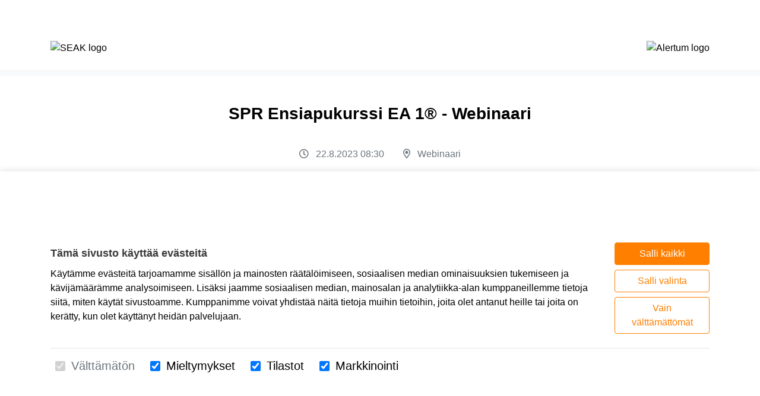

--- FILE ---
content_type: text/html;charset=UTF-8
request_url: https://ssl.eventilla.com/event/VDVKb?tag_source=SEAK
body_size: 120000
content:
<!DOCTYPE html>
<html lang="fi">

<head>
    	<meta charset="utf-8" />
<meta name="viewport" content="width=device-width, initial-scale=1, shrink-to-fit=no" />
<meta name="description" content="Eventilla" />
							    <meta property="fb:app_id" content="906577716134515" />

<meta property="og:title" content="SPR Ensiapukurssi EA 1® - Webinaari" />
<meta property="og:type" content="website" />
    <meta property="og:description" content=" " />
<meta property="og:url" content="https://ssl.eventilla.com/event/VDVKb" />
<meta property="og:site_name" content="Eventilla" />

<meta name="twitter:card" content="summary_large_image">
<meta name="twitter:site" content="@Eventilla"> <!-- this needs to be set manually -->
<meta name="twitter:creator" content="@Eventilla"><!-- this too -->
<meta name="twitter:title" content="SPR Ensiapukurssi EA 1® - Webinaari">
    <meta name="twitter:description" content=" ">
					
<title>SPR Ensiapukurssi EA 1® - Webinaari</title>


    <!-- 9142adde6cb44a1699d8006f57e4c51f -->

<script src="https://kit.fontawesome.com/9fc304719e.js" crossorigin="anonymous"></script>

			<script defer src="https://cdnjs.cloudflare.com/ajax/libs/popper.js/1.14.3/umd/popper.min.js" integrity="sha384-ZMP7rVo3mIykV+2+9J3UJ46jBk0WLaUAdn689aCwoqbBJiSnjAK/l8WvCWPIPm49" crossorigin="anonymous"></script>			<script defer src="https://stackpath.bootstrapcdn.com/bootstrap/4.1.3/js/bootstrap.min.js" integrity="sha384-ChfqqxuZUCnJSK3+MXmPNIyE6ZbWh2IMqE241rYiqJxyMiZ6OW/JmZQ5stwEULTy" crossorigin="anonymous"></script>			    			    			    
			<!-- Fonts -->
<link href="/static/fontawesome/css/all.min.css" rel="stylesheet" type="text/css">
<link href="https://fonts.googleapis.com/css?family=Noto+Sans:400,700" rel="stylesheet" type="text/css">
			<link rel="stylesheet" href="/static/css/blackest/jquery-ui-1.10.0.custom.min.css" type="text/css" media="screen" />						<!-- Custom styles for this template -->
    			<style data-file="tinymce.css">
.bold {
font-weight: bold;
}

.italic {
font-style: italic;
}

.underline {
text-decoration: underline;
}

.line-through {
text-decoration: line-through;
}

.left {
text-align: left;
}

.right {
text-align: right;
}

.center {
text-align: center;
}

.justify {
text-align: justify;
}

.small {
font-size: smaller;
}

blockquote {
font-style: italic;
color: inherit;
}

#tinymce .invite-btn,
#tinymce .btn.btn-primary {
background: lightgray;
border: solid 1px gray;
border-radius: 4px;
-moz-border-radius: 4px;
-webkit-border-radius: 4px;
color: #000;
margin: auto 2px;
padding: 5px 12px;
text-decoration: none;
}


</style>
	<style data-file="theme.css">@charset "UTF-8";
 
*,
*::before,
*::after {
box-sizing: border-box;
}

html {
font-family: sans-serif;
line-height: 1.15;
-webkit-text-size-adjust: 100%;
-webkit-tap-highlight-color: rgba(0, 0, 0, 0);
}

article, aside, figcaption, figure, footer, header, hgroup, main, nav, section {
display: block;
}

body {
margin: 0;
font-family: "Noto Sans", sans-serif;
font-size: 1rem;
font-weight: 400;
line-height: 1.5;
color: #212529;
text-align: left;
background-color: #fff;
}

[tabindex="-1"]:focus:not(:focus-visible) {
outline: 0 !important;
}

hr {
box-sizing: content-box;
height: 0;
overflow: visible;
}

h1, h2, h3, h4, h5, h6 {
margin-top: 0;
margin-bottom: 0.5rem;
}

p {
margin-top: 0;
margin-bottom: 1rem;
}

abbr[title],
abbr[data-original-title] {
text-decoration: underline;
text-decoration: underline dotted;
cursor: help;
border-bottom: 0;
text-decoration-skip-ink: none;
}

address {
margin-bottom: 1rem;
font-style: normal;
line-height: inherit;
}

ol,
ul,
dl {
margin-top: 0;
margin-bottom: 1rem;
}

ol ol,
ul ul,
ol ul,
ul ol {
margin-bottom: 0;
}

dt {
font-weight: 700;
}

dd {
margin-bottom: 0.5rem;
margin-left: 0;
}

blockquote {
margin: 0 0 1rem;
}

b,
strong {
font-weight: bolder;
}

small {
font-size: 80%;
}

sub,
sup {
position: relative;
font-size: 75%;
line-height: 0;
vertical-align: baseline;
}

sub {
bottom: -0.25em;
}

sup {
top: -0.5em;
}

a {
color: #ff7f00;
text-decoration: none;
background-color: transparent;
}
a:hover {
color: #b35900;
text-decoration: underline;
}

a:not([href]):not([class]) {
color: inherit;
text-decoration: none;
}
a:not([href]):not([class]):hover {
color: inherit;
text-decoration: none;
}

pre,
code,
kbd,
samp {
font-family: SFMono-Regular, Menlo, Monaco, Consolas, "Liberation Mono", "Courier New", monospace;
font-size: 1em;
}

pre {
margin-top: 0;
margin-bottom: 1rem;
overflow: auto;
-ms-overflow-style: scrollbar;
}

figure {
margin: 0 0 1rem;
}

img {
vertical-align: middle;
border-style: none;
}

svg {
overflow: hidden;
vertical-align: middle;
}

table {
border-collapse: collapse;
}

caption {
padding-top: 0.75rem;
padding-bottom: 0.75rem;
color: #6c757d;
text-align: left;
caption-side: bottom;
}

th {
text-align: inherit;
text-align: -webkit-match-parent;
}

label {
display: inline-block;
margin-bottom: 0.5rem;
}

button {
border-radius: 0;
}

button:focus:not(:focus-visible) {
outline: 0;
}

input,
button,
select,
optgroup,
textarea {
margin: 0;
font-family: inherit;
font-size: inherit;
line-height: inherit;
}

button,
input {
overflow: visible;
}

button,
select {
text-transform: none;
}

[role=button] {
cursor: pointer;
}

select {
word-wrap: normal;
}

button,
[type=button],
[type=reset],
[type=submit] {
-webkit-appearance: button;
}

button:not(:disabled),
[type=button]:not(:disabled),
[type=reset]:not(:disabled),
[type=submit]:not(:disabled) {
cursor: pointer;
}

button::-moz-focus-inner,
[type=button]::-moz-focus-inner,
[type=reset]::-moz-focus-inner,
[type=submit]::-moz-focus-inner {
padding: 0;
border-style: none;
}

input[type=radio],
input[type=checkbox] {
box-sizing: border-box;
padding: 0;
}

textarea {
overflow: auto;
resize: vertical;
}

fieldset {
min-width: 0;
padding: 0;
margin: 0;
border: 0;
}

legend {
display: block;
width: 100%;
max-width: 100%;
padding: 0;
margin-bottom: 0.5rem;
font-size: 1.5rem;
line-height: inherit;
color: inherit;
white-space: normal;
}
@media (max-width: 1200px) {
legend {
 font-size: calc(1.275rem + 0.3vw);
}
}

progress {
vertical-align: baseline;
}

[type=number]::-webkit-inner-spin-button,
[type=number]::-webkit-outer-spin-button {
height: auto;
}

[type=search] {
outline-offset: -2px;
-webkit-appearance: none;
}

[type=search]::-webkit-search-decoration {
-webkit-appearance: none;
}

::-webkit-file-upload-button {
font: inherit;
-webkit-appearance: button;
}

output {
display: inline-block;
}

summary {
display: list-item;
cursor: pointer;
}

template {
display: none;
}

[hidden] {
display: none !important;
}

h1, h2, h3, h4, h5, h6,
.h1, .h2, .h3, .h4, .h5, .h6 {
margin-bottom: 0.5rem;
font-family: inherit;
font-weight: 500;
line-height: 1.2;
color: inherit;
}

h1, .h1 {
font-size: 2.5rem;
}
@media (max-width: 1200px) {
h1, .h1 {
 font-size: calc(1.375rem + 1.5vw);
}
}

h2, .h2 {
font-size: 2rem;
}
@media (max-width: 1200px) {
h2, .h2 {
 font-size: calc(1.325rem + 0.9vw);
}
}

h3, .h3 {
font-size: 1.75rem;
}
@media (max-width: 1200px) {
h3, .h3 {
 font-size: calc(1.3rem + 0.6vw);
}
}

h4, .h4 {
font-size: 1.5rem;
}
@media (max-width: 1200px) {
h4, .h4 {
 font-size: calc(1.275rem + 0.3vw);
}
}

h5, .h5 {
font-size: 1.25rem;
}

h6, .h6 {
font-size: 1rem;
}

.lead {
font-size: 1.25rem;
font-weight: 300;
}

.display-1 {
font-size: 6rem;
font-weight: 300;
line-height: 1.2;
}
@media (max-width: 1200px) {
.display-1 {
 font-size: calc(1.725rem + 5.7vw);
}
}

.display-2 {
font-size: 5.5rem;
font-weight: 300;
line-height: 1.2;
}
@media (max-width: 1200px) {
.display-2 {
 font-size: calc(1.675rem + 5.1vw);
}
}

.display-3 {
font-size: 4.5rem;
font-weight: 300;
line-height: 1.2;
}
@media (max-width: 1200px) {
.display-3 {
 font-size: calc(1.575rem + 3.9vw);
}
}

.display-4 {
font-size: 3.5rem;
font-weight: 300;
line-height: 1.2;
}
@media (max-width: 1200px) {
.display-4 {
 font-size: calc(1.475rem + 2.7vw);
}
}

hr {
margin-top: 1rem;
margin-bottom: 1rem;
border: 0;
border-top: 1px solid rgba(0, 0, 0, 0.1);
}

small,
.small {
font-size: 80%;
font-weight: 400;
}

mark,
.mark {
padding: 0.2em;
background-color: #fcf8e3;
}

.list-unstyled {
padding-left: 0;
list-style: none;
}

.list-inline {
padding-left: 0;
list-style: none;
}

.list-inline-item {
display: inline-block;
}
.list-inline-item:not(:last-child) {
margin-right: 0.5rem;
}

.initialism {
font-size: 90%;
text-transform: uppercase;
}

.blockquote {
margin-bottom: 1rem;
font-size: 1.25rem;
}

.blockquote-footer {
display: block;
font-size: 80%;
color: #6c757d;
}
.blockquote-footer::before {
content: "— ";
}

.img-fluid {
max-width: 100%;
height: auto;
}

.img-thumbnail {
padding: 0.25rem;
background-color: #fff;
border: 1px solid #dee2e6;
border-radius: 0.25rem;
max-width: 100%;
height: auto;
}

.figure {
display: inline-block;
}

.figure-img {
margin-bottom: 0.5rem;
line-height: 1;
}

.figure-caption {
font-size: 90%;
color: #6c757d;
}

code {
font-size: 87.5%;
color: #e83e8c;
word-wrap: break-word;
}
a > code {
color: inherit;
}

kbd {
padding: 0.2rem 0.4rem;
font-size: 87.5%;
color: #fff;
background-color: #212529;
border-radius: 0.2rem;
}
kbd kbd {
padding: 0;
font-size: 100%;
font-weight: 700;
}

pre {
display: block;
font-size: 87.5%;
color: #212529;
}
pre code {
font-size: inherit;
color: inherit;
word-break: normal;
}

.pre-scrollable {
max-height: 340px;
overflow-y: scroll;
}

.container,
.container-fluid,
.container-xxl,
.container-xl,
.container-lg,
.container-md,
.container-sm {
width: 100%;
padding-right: 15px;
padding-left: 15px;
margin-right: auto;
margin-left: auto;
}

@media (min-width: 576px) {
.container-sm, .container {
 max-width: 540px;
}
}
@media (min-width: 768px) {
.container-md, .container-sm, .container {
 max-width: 720px;
}
}
@media (min-width: 992px) {
.container-lg, .container-md, .container-sm, .container {
 max-width: 960px;
}
}
@media (min-width: 1200px) {
.container-xl, .container-lg, .container-md, .container-sm, .container {
 max-width: 1140px;
}
}
@media (min-width: 1400px) {
.container-xxl, .container-xl, .container-lg, .container-md, .container-sm, .container {
 max-width: 1320px;
}
}
.row {
display: flex;
flex-wrap: wrap;
margin-right: -15px;
margin-left: -15px;
}

.no-gutters {
margin-right: 0;
margin-left: 0;
}
.no-gutters > .col,
.no-gutters > [class*=col-] {
padding-right: 0;
padding-left: 0;
}

.col-xxl,
.col-xxl-auto, .col-xxl-12, .col-xxl-11, .col-xxl-10, .col-xxl-9, .col-xxl-8, .col-xxl-7, .col-xxl-6, .col-xxl-5, .col-xxl-4, .col-xxl-3, .col-xxl-2, .col-xxl-1, .col-xl,
.col-xl-auto, .col-xl-12, .col-xl-11, .col-xl-10, .col-xl-9, .col-xl-8, .col-xl-7, .col-xl-6, .col-xl-5, .col-xl-4, .col-xl-3, .col-xl-2, .col-xl-1, .col-lg,
.col-lg-auto, .col-lg-12, .col-lg-11, .col-lg-10, .col-lg-9, .col-lg-8, .col-lg-7, .col-lg-6, .col-lg-5, .col-lg-4, .col-lg-3, .col-lg-2, .col-lg-1, .col-md,
.col-md-auto, .col-md-12, .col-md-11, .col-md-10, .col-md-9, .col-md-8, .col-md-7, .col-md-6, .col-md-5, .col-md-4, .col-md-3, .col-md-2, .col-md-1, .col-sm,
.col-sm-auto, .col-sm-12, .col-sm-11, .col-sm-10, .col-sm-9, .col-sm-8, .col-sm-7, .col-sm-6, .col-sm-5, .col-sm-4, .col-sm-3, .col-sm-2, .col-sm-1, .col,
.col-auto, .col-12, .col-11, .col-10, .col-9, .col-8, .col-7, .col-6, .col-5, .col-4, .col-3, .col-2, .col-1 {
position: relative;
width: 100%;
padding-right: 15px;
padding-left: 15px;
}

.col {
flex-basis: 0;
flex-grow: 1;
max-width: 100%;
}

.row-cols-1 > * {
flex: 0 0 100%;
max-width: 100%;
}

.row-cols-2 > * {
flex: 0 0 50%;
max-width: 50%;
}

.row-cols-3 > * {
flex: 0 0 33.3333333333%;
max-width: 33.3333333333%;
}

.row-cols-4 > * {
flex: 0 0 25%;
max-width: 25%;
}

.row-cols-5 > * {
flex: 0 0 20%;
max-width: 20%;
}

.row-cols-6 > * {
flex: 0 0 16.6666666667%;
max-width: 16.6666666667%;
}

.col-auto {
flex: 0 0 auto;
width: auto;
max-width: 100%;
}

.col-1 {
flex: 0 0 8.33333333%;
max-width: 8.33333333%;
}

.col-2 {
flex: 0 0 16.66666667%;
max-width: 16.66666667%;
}

.col-3 {
flex: 0 0 25%;
max-width: 25%;
}

.col-4 {
flex: 0 0 33.33333333%;
max-width: 33.33333333%;
}

.col-5 {
flex: 0 0 41.66666667%;
max-width: 41.66666667%;
}

.col-6 {
flex: 0 0 50%;
max-width: 50%;
}

.col-7 {
flex: 0 0 58.33333333%;
max-width: 58.33333333%;
}

.col-8 {
flex: 0 0 66.66666667%;
max-width: 66.66666667%;
}

.col-9 {
flex: 0 0 75%;
max-width: 75%;
}

.col-10 {
flex: 0 0 83.33333333%;
max-width: 83.33333333%;
}

.col-11 {
flex: 0 0 91.66666667%;
max-width: 91.66666667%;
}

.col-12 {
flex: 0 0 100%;
max-width: 100%;
}

.order-first {
order: -1;
}

.order-last {
order: 13;
}

.order-0 {
order: 0;
}

.order-1 {
order: 1;
}

.order-2 {
order: 2;
}

.order-3 {
order: 3;
}

.order-4 {
order: 4;
}

.order-5 {
order: 5;
}

.order-6 {
order: 6;
}

.order-7 {
order: 7;
}

.order-8 {
order: 8;
}

.order-9 {
order: 9;
}

.order-10 {
order: 10;
}

.order-11 {
order: 11;
}

.order-12 {
order: 12;
}

.offset-1 {
margin-left: 8.33333333%;
}

.offset-2 {
margin-left: 16.66666667%;
}

.offset-3 {
margin-left: 25%;
}

.offset-4 {
margin-left: 33.33333333%;
}

.offset-5 {
margin-left: 41.66666667%;
}

.offset-6 {
margin-left: 50%;
}

.offset-7 {
margin-left: 58.33333333%;
}

.offset-8 {
margin-left: 66.66666667%;
}

.offset-9 {
margin-left: 75%;
}

.offset-10 {
margin-left: 83.33333333%;
}

.offset-11 {
margin-left: 91.66666667%;
}

@media (min-width: 576px) {
.col-sm {
 flex-basis: 0;
 flex-grow: 1;
 max-width: 100%;
}
.row-cols-sm-1 > * {
 flex: 0 0 100%;
 max-width: 100%;
}
.row-cols-sm-2 > * {
 flex: 0 0 50%;
 max-width: 50%;
}
.row-cols-sm-3 > * {
 flex: 0 0 33.3333333333%;
 max-width: 33.3333333333%;
}
.row-cols-sm-4 > * {
 flex: 0 0 25%;
 max-width: 25%;
}
.row-cols-sm-5 > * {
 flex: 0 0 20%;
 max-width: 20%;
}
.row-cols-sm-6 > * {
 flex: 0 0 16.6666666667%;
 max-width: 16.6666666667%;
}
.col-sm-auto {
 flex: 0 0 auto;
 width: auto;
 max-width: 100%;
}
.col-sm-1 {
 flex: 0 0 8.33333333%;
 max-width: 8.33333333%;
}
.col-sm-2 {
 flex: 0 0 16.66666667%;
 max-width: 16.66666667%;
}
.col-sm-3 {
 flex: 0 0 25%;
 max-width: 25%;
}
.col-sm-4 {
 flex: 0 0 33.33333333%;
 max-width: 33.33333333%;
}
.col-sm-5 {
 flex: 0 0 41.66666667%;
 max-width: 41.66666667%;
}
.col-sm-6 {
 flex: 0 0 50%;
 max-width: 50%;
}
.col-sm-7 {
 flex: 0 0 58.33333333%;
 max-width: 58.33333333%;
}
.col-sm-8 {
 flex: 0 0 66.66666667%;
 max-width: 66.66666667%;
}
.col-sm-9 {
 flex: 0 0 75%;
 max-width: 75%;
}
.col-sm-10 {
 flex: 0 0 83.33333333%;
 max-width: 83.33333333%;
}
.col-sm-11 {
 flex: 0 0 91.66666667%;
 max-width: 91.66666667%;
}
.col-sm-12 {
 flex: 0 0 100%;
 max-width: 100%;
}
.order-sm-first {
 order: -1;
}
.order-sm-last {
 order: 13;
}
.order-sm-0 {
 order: 0;
}
.order-sm-1 {
 order: 1;
}
.order-sm-2 {
 order: 2;
}
.order-sm-3 {
 order: 3;
}
.order-sm-4 {
 order: 4;
}
.order-sm-5 {
 order: 5;
}
.order-sm-6 {
 order: 6;
}
.order-sm-7 {
 order: 7;
}
.order-sm-8 {
 order: 8;
}
.order-sm-9 {
 order: 9;
}
.order-sm-10 {
 order: 10;
}
.order-sm-11 {
 order: 11;
}
.order-sm-12 {
 order: 12;
}
.offset-sm-0 {
 margin-left: 0;
}
.offset-sm-1 {
 margin-left: 8.33333333%;
}
.offset-sm-2 {
 margin-left: 16.66666667%;
}
.offset-sm-3 {
 margin-left: 25%;
}
.offset-sm-4 {
 margin-left: 33.33333333%;
}
.offset-sm-5 {
 margin-left: 41.66666667%;
}
.offset-sm-6 {
 margin-left: 50%;
}
.offset-sm-7 {
 margin-left: 58.33333333%;
}
.offset-sm-8 {
 margin-left: 66.66666667%;
}
.offset-sm-9 {
 margin-left: 75%;
}
.offset-sm-10 {
 margin-left: 83.33333333%;
}
.offset-sm-11 {
 margin-left: 91.66666667%;
}
}
@media (min-width: 768px) {
.col-md {
 flex-basis: 0;
 flex-grow: 1;
 max-width: 100%;
}
.row-cols-md-1 > * {
 flex: 0 0 100%;
 max-width: 100%;
}
.row-cols-md-2 > * {
 flex: 0 0 50%;
 max-width: 50%;
}
.row-cols-md-3 > * {
 flex: 0 0 33.3333333333%;
 max-width: 33.3333333333%;
}
.row-cols-md-4 > * {
 flex: 0 0 25%;
 max-width: 25%;
}
.row-cols-md-5 > * {
 flex: 0 0 20%;
 max-width: 20%;
}
.row-cols-md-6 > * {
 flex: 0 0 16.6666666667%;
 max-width: 16.6666666667%;
}
.col-md-auto {
 flex: 0 0 auto;
 width: auto;
 max-width: 100%;
}
.col-md-1 {
 flex: 0 0 8.33333333%;
 max-width: 8.33333333%;
}
.col-md-2 {
 flex: 0 0 16.66666667%;
 max-width: 16.66666667%;
}
.col-md-3 {
 flex: 0 0 25%;
 max-width: 25%;
}
.col-md-4 {
 flex: 0 0 33.33333333%;
 max-width: 33.33333333%;
}
.col-md-5 {
 flex: 0 0 41.66666667%;
 max-width: 41.66666667%;
}
.col-md-6 {
 flex: 0 0 50%;
 max-width: 50%;
}
.col-md-7 {
 flex: 0 0 58.33333333%;
 max-width: 58.33333333%;
}
.col-md-8 {
 flex: 0 0 66.66666667%;
 max-width: 66.66666667%;
}
.col-md-9 {
 flex: 0 0 75%;
 max-width: 75%;
}
.col-md-10 {
 flex: 0 0 83.33333333%;
 max-width: 83.33333333%;
}
.col-md-11 {
 flex: 0 0 91.66666667%;
 max-width: 91.66666667%;
}
.col-md-12 {
 flex: 0 0 100%;
 max-width: 100%;
}
.order-md-first {
 order: -1;
}
.order-md-last {
 order: 13;
}
.order-md-0 {
 order: 0;
}
.order-md-1 {
 order: 1;
}
.order-md-2 {
 order: 2;
}
.order-md-3 {
 order: 3;
}
.order-md-4 {
 order: 4;
}
.order-md-5 {
 order: 5;
}
.order-md-6 {
 order: 6;
}
.order-md-7 {
 order: 7;
}
.order-md-8 {
 order: 8;
}
.order-md-9 {
 order: 9;
}
.order-md-10 {
 order: 10;
}
.order-md-11 {
 order: 11;
}
.order-md-12 {
 order: 12;
}
.offset-md-0 {
 margin-left: 0;
}
.offset-md-1 {
 margin-left: 8.33333333%;
}
.offset-md-2 {
 margin-left: 16.66666667%;
}
.offset-md-3 {
 margin-left: 25%;
}
.offset-md-4 {
 margin-left: 33.33333333%;
}
.offset-md-5 {
 margin-left: 41.66666667%;
}
.offset-md-6 {
 margin-left: 50%;
}
.offset-md-7 {
 margin-left: 58.33333333%;
}
.offset-md-8 {
 margin-left: 66.66666667%;
}
.offset-md-9 {
 margin-left: 75%;
}
.offset-md-10 {
 margin-left: 83.33333333%;
}
.offset-md-11 {
 margin-left: 91.66666667%;
}
}
@media (min-width: 992px) {
.col-lg {
 flex-basis: 0;
 flex-grow: 1;
 max-width: 100%;
}
.row-cols-lg-1 > * {
 flex: 0 0 100%;
 max-width: 100%;
}
.row-cols-lg-2 > * {
 flex: 0 0 50%;
 max-width: 50%;
}
.row-cols-lg-3 > * {
 flex: 0 0 33.3333333333%;
 max-width: 33.3333333333%;
}
.row-cols-lg-4 > * {
 flex: 0 0 25%;
 max-width: 25%;
}
.row-cols-lg-5 > * {
 flex: 0 0 20%;
 max-width: 20%;
}
.row-cols-lg-6 > * {
 flex: 0 0 16.6666666667%;
 max-width: 16.6666666667%;
}
.col-lg-auto {
 flex: 0 0 auto;
 width: auto;
 max-width: 100%;
}
.col-lg-1 {
 flex: 0 0 8.33333333%;
 max-width: 8.33333333%;
}
.col-lg-2 {
 flex: 0 0 16.66666667%;
 max-width: 16.66666667%;
}
.col-lg-3 {
 flex: 0 0 25%;
 max-width: 25%;
}
.col-lg-4 {
 flex: 0 0 33.33333333%;
 max-width: 33.33333333%;
}
.col-lg-5 {
 flex: 0 0 41.66666667%;
 max-width: 41.66666667%;
}
.col-lg-6 {
 flex: 0 0 50%;
 max-width: 50%;
}
.col-lg-7 {
 flex: 0 0 58.33333333%;
 max-width: 58.33333333%;
}
.col-lg-8 {
 flex: 0 0 66.66666667%;
 max-width: 66.66666667%;
}
.col-lg-9 {
 flex: 0 0 75%;
 max-width: 75%;
}
.col-lg-10 {
 flex: 0 0 83.33333333%;
 max-width: 83.33333333%;
}
.col-lg-11 {
 flex: 0 0 91.66666667%;
 max-width: 91.66666667%;
}
.col-lg-12 {
 flex: 0 0 100%;
 max-width: 100%;
}
.order-lg-first {
 order: -1;
}
.order-lg-last {
 order: 13;
}
.order-lg-0 {
 order: 0;
}
.order-lg-1 {
 order: 1;
}
.order-lg-2 {
 order: 2;
}
.order-lg-3 {
 order: 3;
}
.order-lg-4 {
 order: 4;
}
.order-lg-5 {
 order: 5;
}
.order-lg-6 {
 order: 6;
}
.order-lg-7 {
 order: 7;
}
.order-lg-8 {
 order: 8;
}
.order-lg-9 {
 order: 9;
}
.order-lg-10 {
 order: 10;
}
.order-lg-11 {
 order: 11;
}
.order-lg-12 {
 order: 12;
}
.offset-lg-0 {
 margin-left: 0;
}
.offset-lg-1 {
 margin-left: 8.33333333%;
}
.offset-lg-2 {
 margin-left: 16.66666667%;
}
.offset-lg-3 {
 margin-left: 25%;
}
.offset-lg-4 {
 margin-left: 33.33333333%;
}
.offset-lg-5 {
 margin-left: 41.66666667%;
}
.offset-lg-6 {
 margin-left: 50%;
}
.offset-lg-7 {
 margin-left: 58.33333333%;
}
.offset-lg-8 {
 margin-left: 66.66666667%;
}
.offset-lg-9 {
 margin-left: 75%;
}
.offset-lg-10 {
 margin-left: 83.33333333%;
}
.offset-lg-11 {
 margin-left: 91.66666667%;
}
}
@media (min-width: 1200px) {
.col-xl {
 flex-basis: 0;
 flex-grow: 1;
 max-width: 100%;
}
.row-cols-xl-1 > * {
 flex: 0 0 100%;
 max-width: 100%;
}
.row-cols-xl-2 > * {
 flex: 0 0 50%;
 max-width: 50%;
}
.row-cols-xl-3 > * {
 flex: 0 0 33.3333333333%;
 max-width: 33.3333333333%;
}
.row-cols-xl-4 > * {
 flex: 0 0 25%;
 max-width: 25%;
}
.row-cols-xl-5 > * {
 flex: 0 0 20%;
 max-width: 20%;
}
.row-cols-xl-6 > * {
 flex: 0 0 16.6666666667%;
 max-width: 16.6666666667%;
}
.col-xl-auto {
 flex: 0 0 auto;
 width: auto;
 max-width: 100%;
}
.col-xl-1 {
 flex: 0 0 8.33333333%;
 max-width: 8.33333333%;
}
.col-xl-2 {
 flex: 0 0 16.66666667%;
 max-width: 16.66666667%;
}
.col-xl-3 {
 flex: 0 0 25%;
 max-width: 25%;
}
.col-xl-4 {
 flex: 0 0 33.33333333%;
 max-width: 33.33333333%;
}
.col-xl-5 {
 flex: 0 0 41.66666667%;
 max-width: 41.66666667%;
}
.col-xl-6 {
 flex: 0 0 50%;
 max-width: 50%;
}
.col-xl-7 {
 flex: 0 0 58.33333333%;
 max-width: 58.33333333%;
}
.col-xl-8 {
 flex: 0 0 66.66666667%;
 max-width: 66.66666667%;
}
.col-xl-9 {
 flex: 0 0 75%;
 max-width: 75%;
}
.col-xl-10 {
 flex: 0 0 83.33333333%;
 max-width: 83.33333333%;
}
.col-xl-11 {
 flex: 0 0 91.66666667%;
 max-width: 91.66666667%;
}
.col-xl-12 {
 flex: 0 0 100%;
 max-width: 100%;
}
.order-xl-first {
 order: -1;
}
.order-xl-last {
 order: 13;
}
.order-xl-0 {
 order: 0;
}
.order-xl-1 {
 order: 1;
}
.order-xl-2 {
 order: 2;
}
.order-xl-3 {
 order: 3;
}
.order-xl-4 {
 order: 4;
}
.order-xl-5 {
 order: 5;
}
.order-xl-6 {
 order: 6;
}
.order-xl-7 {
 order: 7;
}
.order-xl-8 {
 order: 8;
}
.order-xl-9 {
 order: 9;
}
.order-xl-10 {
 order: 10;
}
.order-xl-11 {
 order: 11;
}
.order-xl-12 {
 order: 12;
}
.offset-xl-0 {
 margin-left: 0;
}
.offset-xl-1 {
 margin-left: 8.33333333%;
}
.offset-xl-2 {
 margin-left: 16.66666667%;
}
.offset-xl-3 {
 margin-left: 25%;
}
.offset-xl-4 {
 margin-left: 33.33333333%;
}
.offset-xl-5 {
 margin-left: 41.66666667%;
}
.offset-xl-6 {
 margin-left: 50%;
}
.offset-xl-7 {
 margin-left: 58.33333333%;
}
.offset-xl-8 {
 margin-left: 66.66666667%;
}
.offset-xl-9 {
 margin-left: 75%;
}
.offset-xl-10 {
 margin-left: 83.33333333%;
}
.offset-xl-11 {
 margin-left: 91.66666667%;
}
}
@media (min-width: 1400px) {
.col-xxl {
 flex-basis: 0;
 flex-grow: 1;
 max-width: 100%;
}
.row-cols-xxl-1 > * {
 flex: 0 0 100%;
 max-width: 100%;
}
.row-cols-xxl-2 > * {
 flex: 0 0 50%;
 max-width: 50%;
}
.row-cols-xxl-3 > * {
 flex: 0 0 33.3333333333%;
 max-width: 33.3333333333%;
}
.row-cols-xxl-4 > * {
 flex: 0 0 25%;
 max-width: 25%;
}
.row-cols-xxl-5 > * {
 flex: 0 0 20%;
 max-width: 20%;
}
.row-cols-xxl-6 > * {
 flex: 0 0 16.6666666667%;
 max-width: 16.6666666667%;
}
.col-xxl-auto {
 flex: 0 0 auto;
 width: auto;
 max-width: 100%;
}
.col-xxl-1 {
 flex: 0 0 8.33333333%;
 max-width: 8.33333333%;
}
.col-xxl-2 {
 flex: 0 0 16.66666667%;
 max-width: 16.66666667%;
}
.col-xxl-3 {
 flex: 0 0 25%;
 max-width: 25%;
}
.col-xxl-4 {
 flex: 0 0 33.33333333%;
 max-width: 33.33333333%;
}
.col-xxl-5 {
 flex: 0 0 41.66666667%;
 max-width: 41.66666667%;
}
.col-xxl-6 {
 flex: 0 0 50%;
 max-width: 50%;
}
.col-xxl-7 {
 flex: 0 0 58.33333333%;
 max-width: 58.33333333%;
}
.col-xxl-8 {
 flex: 0 0 66.66666667%;
 max-width: 66.66666667%;
}
.col-xxl-9 {
 flex: 0 0 75%;
 max-width: 75%;
}
.col-xxl-10 {
 flex: 0 0 83.33333333%;
 max-width: 83.33333333%;
}
.col-xxl-11 {
 flex: 0 0 91.66666667%;
 max-width: 91.66666667%;
}
.col-xxl-12 {
 flex: 0 0 100%;
 max-width: 100%;
}
.order-xxl-first {
 order: -1;
}
.order-xxl-last {
 order: 13;
}
.order-xxl-0 {
 order: 0;
}
.order-xxl-1 {
 order: 1;
}
.order-xxl-2 {
 order: 2;
}
.order-xxl-3 {
 order: 3;
}
.order-xxl-4 {
 order: 4;
}
.order-xxl-5 {
 order: 5;
}
.order-xxl-6 {
 order: 6;
}
.order-xxl-7 {
 order: 7;
}
.order-xxl-8 {
 order: 8;
}
.order-xxl-9 {
 order: 9;
}
.order-xxl-10 {
 order: 10;
}
.order-xxl-11 {
 order: 11;
}
.order-xxl-12 {
 order: 12;
}
.offset-xxl-0 {
 margin-left: 0;
}
.offset-xxl-1 {
 margin-left: 8.33333333%;
}
.offset-xxl-2 {
 margin-left: 16.66666667%;
}
.offset-xxl-3 {
 margin-left: 25%;
}
.offset-xxl-4 {
 margin-left: 33.33333333%;
}
.offset-xxl-5 {
 margin-left: 41.66666667%;
}
.offset-xxl-6 {
 margin-left: 50%;
}
.offset-xxl-7 {
 margin-left: 58.33333333%;
}
.offset-xxl-8 {
 margin-left: 66.66666667%;
}
.offset-xxl-9 {
 margin-left: 75%;
}
.offset-xxl-10 {
 margin-left: 83.33333333%;
}
.offset-xxl-11 {
 margin-left: 91.66666667%;
}
}
.table {
width: 100%;
margin-bottom: 1rem;
color: #212529;
background-color: transparent;
}
.table th,
.table td {
padding: 0.75rem;
vertical-align: top;
border-top: 1px solid #dee2e6;
}
.table thead th {
vertical-align: bottom;
border-bottom: 2px solid #dee2e6;
}
.table tbody + tbody {
border-top: 2px solid #dee2e6;
}

.table-sm th,
.table-sm td {
padding: 0.3rem;
}

.table-bordered {
border: 1px solid #dee2e6;
}
.table-bordered th,
.table-bordered td {
border: 1px solid #dee2e6;
}
.table-bordered thead th,
.table-bordered thead td {
border-bottom-width: 2px;
}

.table-borderless th,
.table-borderless td,
.table-borderless thead th,
.table-borderless tbody + tbody {
border: 0;
}

.table-striped tbody tr:nth-of-type(odd) {
background-color: rgba(0, 0, 0, 0.05);
}

.table-hover tbody tr:hover {
color: #212529;
background-color: rgba(0, 0, 0, 0.075);
}

.table-primary,
.table-primary > th,
.table-primary > td {
background-color: #ffdbb8;
}
.table-primary th,
.table-primary td,
.table-primary thead th,
.table-primary tbody + tbody {
border-color: #ffbc7a;
}

.table-hover .table-primary:hover {
background-color: #ffce9f;
}
.table-hover .table-primary:hover > td,
.table-hover .table-primary:hover > th {
background-color: #ffce9f;
}

.table-secondary,
.table-secondary > th,
.table-secondary > td {
background-color: #d6d8db;
}
.table-secondary th,
.table-secondary td,
.table-secondary thead th,
.table-secondary tbody + tbody {
border-color: #b3b7bb;
}

.table-hover .table-secondary:hover {
background-color: #c8cbcf;
}
.table-hover .table-secondary:hover > td,
.table-hover .table-secondary:hover > th {
background-color: #c8cbcf;
}

.table-success,
.table-success > th,
.table-success > td {
background-color: #e6f1c9;
}
.table-success th,
.table-success td,
.table-success thead th,
.table-success tbody + tbody {
border-color: #d1e49a;
}

.table-hover .table-success:hover {
background-color: #ddecb5;
}
.table-hover .table-success:hover > td,
.table-hover .table-success:hover > th {
background-color: #ddecb5;
}

.table-info,
.table-info > th,
.table-info > td {
background-color: #d2edf6;
}
.table-info th,
.table-info td,
.table-info thead th,
.table-info tbody + tbody {
border-color: #acddef;
}

.table-hover .table-info:hover {
background-color: #bde5f2;
}
.table-hover .table-info:hover > td,
.table-hover .table-info:hover > th {
background-color: #bde5f2;
}

.table-warning,
.table-warning > th,
.table-warning > td {
background-color: #ffeeba;
}
.table-warning th,
.table-warning td,
.table-warning thead th,
.table-warning tbody + tbody {
border-color: #ffdf7e;
}

.table-hover .table-warning:hover {
background-color: #ffe8a1;
}
.table-hover .table-warning:hover > td,
.table-hover .table-warning:hover > th {
background-color: #ffe8a1;
}

.table-danger,
.table-danger > th,
.table-danger > td {
background-color: #f4cccb;
}
.table-danger th,
.table-danger td,
.table-danger thead th,
.table-danger tbody + tbody {
border-color: #eba19f;
}

.table-hover .table-danger:hover {
background-color: #f0b7b6;
}
.table-hover .table-danger:hover > td,
.table-hover .table-danger:hover > th {
background-color: #f0b7b6;
}

.table-light,
.table-light > th,
.table-light > td {
background-color: #fdfdfe;
}
.table-light th,
.table-light td,
.table-light thead th,
.table-light tbody + tbody {
border-color: #fbfcfc;
}

.table-hover .table-light:hover {
background-color: #ececf6;
}
.table-hover .table-light:hover > td,
.table-hover .table-light:hover > th {
background-color: #ececf6;
}

.table-dark,
.table-dark > th,
.table-dark > td {
background-color: #c3c4c4;
}
.table-dark th,
.table-dark td,
.table-dark thead th,
.table-dark tbody + tbody {
border-color: #909191;
}

.table-hover .table-dark:hover {
background-color: #b6b7b7;
}
.table-hover .table-dark:hover > td,
.table-hover .table-dark:hover > th {
background-color: #b6b7b7;
}

.table-gray,
.table-gray > th,
.table-gray > td {
background-color: #d6d8db;
}
.table-gray th,
.table-gray td,
.table-gray thead th,
.table-gray tbody + tbody {
border-color: #b3b7bb;
}

.table-hover .table-gray:hover {
background-color: #c8cbcf;
}
.table-hover .table-gray:hover > td,
.table-hover .table-gray:hover > th {
background-color: #c8cbcf;
}

.table-active,
.table-active > th,
.table-active > td {
background-color: rgba(0, 0, 0, 0.075);
}

.table-hover .table-active:hover {
background-color: rgba(0, 0, 0, 0.075);
}
.table-hover .table-active:hover > td,
.table-hover .table-active:hover > th {
background-color: rgba(0, 0, 0, 0.075);
}

.table .thead-dark th {
color: #fff;
background-color: #212529;
border-color: #32383e;
}
.table .thead-light th {
color: #343A40;
background-color: #e9ecef;
border-color: #dee2e6;
}

.table-dark {
color: #fff;
background-color: #212529;
}
.table-dark th,
.table-dark td,
.table-dark thead th {
border-color: #32383e;
}
.table-dark.table-bordered {
border: 0;
}
.table-dark.table-striped tbody tr:nth-of-type(odd) {
background-color: rgba(255, 255, 255, 0.05);
}
.table-dark.table-hover tbody tr:hover {
color: #fff;
background-color: rgba(255, 255, 255, 0.075);
}

@media (max-width: 575.98px) {
.table-responsive-sm {
 display: block;
 width: 100%;
 overflow-x: auto;
 -webkit-overflow-scrolling: touch;
}
.table-responsive-sm > .table-bordered {
 border: 0;
}
}
@media (max-width: 767.98px) {
.table-responsive-md {
 display: block;
 width: 100%;
 overflow-x: auto;
 -webkit-overflow-scrolling: touch;
}
.table-responsive-md > .table-bordered {
 border: 0;
}
}
@media (max-width: 991.98px) {
.table-responsive-lg {
 display: block;
 width: 100%;
 overflow-x: auto;
 -webkit-overflow-scrolling: touch;
}
.table-responsive-lg > .table-bordered {
 border: 0;
}
}
@media (max-width: 1199.98px) {
.table-responsive-xl {
 display: block;
 width: 100%;
 overflow-x: auto;
 -webkit-overflow-scrolling: touch;
}
.table-responsive-xl > .table-bordered {
 border: 0;
}
}
@media (max-width: 1399.98px) {
.table-responsive-xxl {
 display: block;
 width: 100%;
 overflow-x: auto;
 -webkit-overflow-scrolling: touch;
}
.table-responsive-xxl > .table-bordered {
 border: 0;
}
}
.table-responsive {
display: block;
width: 100%;
overflow-x: auto;
-webkit-overflow-scrolling: touch;
}
.table-responsive > .table-bordered {
border: 0;
}

.form-control {
display: block;
width: 100%;
height: calc(2.25rem + 2px);
padding: 0.375rem 0.75rem;
font-size: 1rem;
font-weight: 400;
line-height: 1.5;
color: #343A40;
background-color: #fff;
background-clip: padding-box;
border: 1px solid #ced4da;
border-radius: 0.25rem;
transition: border-color 0.15s ease-in-out, box-shadow 0.15s ease-in-out;
}
@media (prefers-reduced-motion: reduce) {
.form-control {
 transition: none;
}
}
.form-control::-ms-expand {
background-color: transparent;
border: 0;
}
.form-control:focus {
color: #343A40;
background-color: #fff;
border-color: #ffbf80;
outline: 0;
box-shadow: 0 0 0 0.2rem rgba(255, 127, 0, 0.25);
}
.form-control::placeholder {
color: #6c757d;
opacity: 1;
}
.form-control:disabled, .form-control[readonly] {
background-color: #e9ecef;
opacity: 1;
}

input[type=date].form-control,
input[type=time].form-control,
input[type=datetime-local].form-control,
input[type=month].form-control {
appearance: none;
}

select.form-control:-moz-focusring {
color: transparent;
text-shadow: 0 0 0 #343A40;
}
select.form-control:focus::-ms-value {
color: #343A40;
background-color: #fff;
}

.form-control-file,
.form-control-range {
display: block;
width: 100%;
}

.col-form-label {
padding-top: calc(0.375rem + 1px);
padding-bottom: calc(0.375rem + 1px);
margin-bottom: 0;
font-size: inherit;
line-height: 1.5;
}

.col-form-label-lg {
padding-top: calc(0.5rem + 1px);
padding-bottom: calc(0.5rem + 1px);
font-size: 1.25rem;
line-height: 1.5;
}

.col-form-label-sm {
padding-top: calc(0.25rem + 1px);
padding-bottom: calc(0.25rem + 1px);
font-size: 0.875rem;
line-height: 1.5;
}

.form-control-plaintext {
display: block;
width: 100%;
padding: 0.375rem 0;
margin-bottom: 0;
font-size: 1rem;
line-height: 1.5;
color: #212529;
background-color: transparent;
border: solid transparent;
border-width: 1px 0;
}
.form-control-plaintext.form-control-sm, .form-control-plaintext.form-control-lg {
padding-right: 0;
padding-left: 0;
}

.form-control-sm {
height: calc(1.8125rem + 2px);
padding: 0.25rem 0.5rem;
font-size: 0.875rem;
line-height: 1.5;
border-radius: 0.2rem;
}

.form-control-lg {
height: calc(2.875rem + 2px);
padding: 0.5rem 1rem;
font-size: 1.25rem;
line-height: 1.5;
border-radius: 0.3rem;
}

select.form-control[size], select.form-control[multiple] {
height: auto;
}

textarea.form-control {
height: auto;
}

.form-group {
margin-bottom: 1rem;
}

.form-text {
display: block;
margin-top: 0.25rem;
}

.form-row {
display: flex;
flex-wrap: wrap;
margin-right: -5px;
margin-left: -5px;
}
.form-row > .col,
.form-row > [class*=col-] {
padding-right: 5px;
padding-left: 5px;
}

.form-check {
position: relative;
display: block;
padding-left: 1.25rem;
}

.form-check-input {
position: absolute;
margin-top: 0.3rem;
margin-left: -1.25rem;
}
.form-check-input[disabled] ~ .form-check-label, .form-check-input:disabled ~ .form-check-label {
color: #6c757d;
}

.form-check-label {
margin-bottom: 0;
}

.form-check-inline {
display: inline-flex;
align-items: center;
padding-left: 0;
margin-right: 0.75rem;
}
.form-check-inline .form-check-input {
position: static;
margin-top: 0;
margin-right: 0.3125rem;
margin-left: 0;
}

.valid-feedback {
display: none;
width: 100%;
margin-top: 0.25rem;
font-size: 80%;
color: #A6CC3D;
}

.valid-tooltip {
position: absolute;
top: 100%;
left: 0;
z-index: 5;
display: none;
max-width: 100%;
padding: 0.25rem 0.5rem;
margin-top: 0.1rem;
font-size: 0.875rem;
line-height: 1.5;
color: #212529;
background-color: rgba(166, 204, 61, 0.9);
border-radius: 0.25rem;
}
.form-row > .col > .valid-tooltip, .form-row > [class*=col-] > .valid-tooltip {
left: 5px;
}

.was-validated :valid ~ .valid-feedback,
.was-validated :valid ~ .valid-tooltip,
.is-valid ~ .valid-feedback,
.is-valid ~ .valid-tooltip {
display: block;
}

.was-validated .form-control:valid, .form-control.is-valid {
border-color: #A6CC3D;
padding-right: 2.25rem !important;
background-image: url("data:image/svg+xml,%3csvg xmlns='http://www.w3.org/2000/svg' width='8' height='8' viewBox='0 0 8 8'%3e%3cpath fill='%23A6CC3D' d='M2.3 6.73L.6 4.53c-.4-1.04.46-1.4 1.1-.8l1.1 1.4 3.4-3.8c.6-.63 1.6-.27 1.2.7l-4 4.6c-.43.5-.8.4-1.1.1z'/%3e%3c/svg%3e");
background-repeat: no-repeat;
background-position: right calc(0.375em + 0.1875rem) center;
background-size: calc(0.75em + 0.375rem) calc(0.75em + 0.375rem);
}
.was-validated .form-control:valid:focus, .form-control.is-valid:focus {
border-color: #A6CC3D;
box-shadow: 0 0 0 0.2rem rgba(166, 204, 61, 0.25);
}

.was-validated select.form-control:valid, select.form-control.is-valid {
padding-right: 3rem !important;
background-position: right 1.5rem center;
}

.was-validated textarea.form-control:valid, textarea.form-control.is-valid {
padding-right: 2.25rem;
background-position: top calc(0.375em + 0.1875rem) right calc(0.375em + 0.1875rem);
}

.was-validated .custom-select:valid, .custom-select.is-valid {
border-color: #A6CC3D;
padding-right: calc(0.75em + 2.3125rem) !important;
background: url("data:image/svg+xml;charset=utf8,%3Csvg xmlns='http://www.w3.org/2000/svg' viewBox='0 0 4 5'%3E%3Cpath fill='%23292B2C' d='M2 0L0 2h4zm0 5L0 3h4z'/%3E%3C/svg%3E") right 0.75rem center/8px 10px no-repeat, #fff url("data:image/svg+xml,%3csvg xmlns='http://www.w3.org/2000/svg' width='8' height='8' viewBox='0 0 8 8'%3e%3cpath fill='%23A6CC3D' d='M2.3 6.73L.6 4.53c-.4-1.04.46-1.4 1.1-.8l1.1 1.4 3.4-3.8c.6-.63 1.6-.27 1.2.7l-4 4.6c-.43.5-.8.4-1.1.1z'/%3e%3c/svg%3e") center right 1.75rem/calc(0.75em + 0.375rem) calc(0.75em + 0.375rem) no-repeat;
}
.was-validated .custom-select:valid:focus, .custom-select.is-valid:focus {
border-color: #A6CC3D;
box-shadow: 0 0 0 0.2rem rgba(166, 204, 61, 0.25);
}

.was-validated .form-check-input:valid ~ .form-check-label, .form-check-input.is-valid ~ .form-check-label {
color: #A6CC3D;
}
.was-validated .form-check-input:valid ~ .valid-feedback,
.was-validated .form-check-input:valid ~ .valid-tooltip, .form-check-input.is-valid ~ .valid-feedback,
.form-check-input.is-valid ~ .valid-tooltip {
display: block;
}

.was-validated .custom-control-input:valid ~ .custom-control-label, .custom-control-input.is-valid ~ .custom-control-label {
color: #A6CC3D;
}
.was-validated .custom-control-input:valid ~ .custom-control-label::before, .custom-control-input.is-valid ~ .custom-control-label::before {
border-color: #A6CC3D;
}
.was-validated .custom-control-input:valid:checked ~ .custom-control-label::before, .custom-control-input.is-valid:checked ~ .custom-control-label::before {
border-color: #b9d765;
background-color: #b9d765;
}
.was-validated .custom-control-input:valid:focus ~ .custom-control-label::before, .custom-control-input.is-valid:focus ~ .custom-control-label::before {
box-shadow: 0 0 0 0.2rem rgba(166, 204, 61, 0.25);
}
.was-validated .custom-control-input:valid:focus:not(:checked) ~ .custom-control-label::before, .custom-control-input.is-valid:focus:not(:checked) ~ .custom-control-label::before {
border-color: #A6CC3D;
}

.was-validated .custom-file-input:valid ~ .custom-file-label, .custom-file-input.is-valid ~ .custom-file-label {
border-color: #A6CC3D;
}
.was-validated .custom-file-input:valid:focus ~ .custom-file-label, .custom-file-input.is-valid:focus ~ .custom-file-label {
border-color: #A6CC3D;
box-shadow: 0 0 0 0.2rem rgba(166, 204, 61, 0.25);
}

.invalid-feedback {
display: none;
width: 100%;
margin-top: 0.25rem;
font-size: 80%;
color: #D94A47;
}

.invalid-tooltip {
position: absolute;
top: 100%;
left: 0;
z-index: 5;
display: none;
max-width: 100%;
padding: 0.25rem 0.5rem;
margin-top: 0.1rem;
font-size: 0.875rem;
line-height: 1.5;
color: #fff;
background-color: rgba(217, 74, 71, 0.9);
border-radius: 0.25rem;
}
.form-row > .col > .invalid-tooltip, .form-row > [class*=col-] > .invalid-tooltip {
left: 5px;
}

.was-validated :invalid ~ .invalid-feedback,
.was-validated :invalid ~ .invalid-tooltip,
.is-invalid ~ .invalid-feedback,
.is-invalid ~ .invalid-tooltip {
display: block;
}

.was-validated .form-control:invalid, .form-control.is-invalid {
border-color: #D94A47;
padding-right: 2.25rem !important;
background-image: url("data:image/svg+xml,%3csvg xmlns='http://www.w3.org/2000/svg' width='12' height='12' fill='none' stroke='%23D94A47' viewBox='0 0 12 12'%3e%3ccircle cx='6' cy='6' r='4.5'/%3e%3cpath stroke-linejoin='round' d='M5.8 3.6h.4L6 6.5z'/%3e%3ccircle cx='6' cy='8.2' r='.6' fill='%23D94A47' stroke='none'/%3e%3c/svg%3e");
background-repeat: no-repeat;
background-position: right calc(0.375em + 0.1875rem) center;
background-size: calc(0.75em + 0.375rem) calc(0.75em + 0.375rem);
}
.was-validated .form-control:invalid:focus, .form-control.is-invalid:focus {
border-color: #D94A47;
box-shadow: 0 0 0 0.2rem rgba(217, 74, 71, 0.25);
}

.was-validated select.form-control:invalid, select.form-control.is-invalid {
padding-right: 3rem !important;
background-position: right 1.5rem center;
}

.was-validated textarea.form-control:invalid, textarea.form-control.is-invalid {
padding-right: 2.25rem;
background-position: top calc(0.375em + 0.1875rem) right calc(0.375em + 0.1875rem);
}

.was-validated .custom-select:invalid, .custom-select.is-invalid {
border-color: #D94A47;
padding-right: calc(0.75em + 2.3125rem) !important;
background: url("data:image/svg+xml;charset=utf8,%3Csvg xmlns='http://www.w3.org/2000/svg' viewBox='0 0 4 5'%3E%3Cpath fill='%23292B2C' d='M2 0L0 2h4zm0 5L0 3h4z'/%3E%3C/svg%3E") right 0.75rem center/8px 10px no-repeat, #fff url("data:image/svg+xml,%3csvg xmlns='http://www.w3.org/2000/svg' width='12' height='12' fill='none' stroke='%23D94A47' viewBox='0 0 12 12'%3e%3ccircle cx='6' cy='6' r='4.5'/%3e%3cpath stroke-linejoin='round' d='M5.8 3.6h.4L6 6.5z'/%3e%3ccircle cx='6' cy='8.2' r='.6' fill='%23D94A47' stroke='none'/%3e%3c/svg%3e") center right 1.75rem/calc(0.75em + 0.375rem) calc(0.75em + 0.375rem) no-repeat;
}
.was-validated .custom-select:invalid:focus, .custom-select.is-invalid:focus {
border-color: #D94A47;
box-shadow: 0 0 0 0.2rem rgba(217, 74, 71, 0.25);
}

.was-validated .form-check-input:invalid ~ .form-check-label, .form-check-input.is-invalid ~ .form-check-label {
color: #D94A47;
}
.was-validated .form-check-input:invalid ~ .invalid-feedback,
.was-validated .form-check-input:invalid ~ .invalid-tooltip, .form-check-input.is-invalid ~ .invalid-feedback,
.form-check-input.is-invalid ~ .invalid-tooltip {
display: block;
}

.was-validated .custom-control-input:invalid ~ .custom-control-label, .custom-control-input.is-invalid ~ .custom-control-label {
color: #D94A47;
}
.was-validated .custom-control-input:invalid ~ .custom-control-label::before, .custom-control-input.is-invalid ~ .custom-control-label::before {
border-color: #D94A47;
}
.was-validated .custom-control-input:invalid:checked ~ .custom-control-label::before, .custom-control-input.is-invalid:checked ~ .custom-control-label::before {
border-color: #e27471;
background-color: #e27471;
}
.was-validated .custom-control-input:invalid:focus ~ .custom-control-label::before, .custom-control-input.is-invalid:focus ~ .custom-control-label::before {
box-shadow: 0 0 0 0.2rem rgba(217, 74, 71, 0.25);
}
.was-validated .custom-control-input:invalid:focus:not(:checked) ~ .custom-control-label::before, .custom-control-input.is-invalid:focus:not(:checked) ~ .custom-control-label::before {
border-color: #D94A47;
}

.was-validated .custom-file-input:invalid ~ .custom-file-label, .custom-file-input.is-invalid ~ .custom-file-label {
border-color: #D94A47;
}
.was-validated .custom-file-input:invalid:focus ~ .custom-file-label, .custom-file-input.is-invalid:focus ~ .custom-file-label {
border-color: #D94A47;
box-shadow: 0 0 0 0.2rem rgba(217, 74, 71, 0.25);
}

.form-inline {
display: flex;
flex-flow: row wrap;
align-items: center;
}
.form-inline .form-check {
width: 100%;
}
@media (min-width: 576px) {
.form-inline label {
 display: flex;
 align-items: center;
 justify-content: center;
 margin-bottom: 0;
}
.form-inline .form-group {
 display: flex;
 flex: 0 0 auto;
 flex-flow: row wrap;
 align-items: center;
 margin-bottom: 0;
}
.form-inline .form-control {
 display: inline-block;
 width: auto;
 vertical-align: middle;
}
.form-inline .form-control-plaintext {
 display: inline-block;
}
.form-inline .input-group,
.form-inline .custom-select {
 width: auto;
}
.form-inline .form-check {
 display: flex;
 align-items: center;
 justify-content: center;
 width: auto;
 padding-left: 0;
}
.form-inline .form-check-input {
 position: relative;
 flex-shrink: 0;
 margin-top: 0;
 margin-right: 0.25rem;
 margin-left: 0;
}
.form-inline .custom-control {
 align-items: center;
 justify-content: center;
}
.form-inline .custom-control-label {
 margin-bottom: 0;
}
}

.btn {
display: inline-block;
font-weight: 400;
color: #212529;
text-align: center;
vertical-align: middle;
user-select: none;
background-color: transparent;
border: 1px solid transparent;
padding: 0.375rem 0.75rem;
font-size: 1rem;
line-height: 1.5;
border-radius: 0.25rem;
transition: color 0.15s ease-in-out, background-color 0.15s ease-in-out, border-color 0.15s ease-in-out, box-shadow 0.15s ease-in-out;
}
@media (prefers-reduced-motion: reduce) {
.btn {
 transition: none;
}
}
.btn:hover {
color: #212529;
text-decoration: none;
}
.btn:focus, .btn.focus {
outline: 0;
box-shadow: 0 0 0 0.2rem rgba(255, 127, 0, 0.25);
}
.btn.disabled, .btn:disabled {
opacity: 0.65;
}
.btn:not(:disabled):not(.disabled) {
cursor: pointer;
}
a.btn.disabled,
fieldset:disabled a.btn {
pointer-events: none;
}

.btn-primary {
color: #212529;
background-color: #ff7f00;
border-color: #ff7f00;
}
.btn-primary:hover {
color: #fff;
background-color: #d96c00;
border-color: #cc6600;
}
.btn-primary:focus, .btn-primary.focus {
color: #fff;
background-color: #d96c00;
border-color: #cc6600;
box-shadow: 0 0 0 0.2rem rgba(222, 114, 6, 0.5);
}
.btn-primary.disabled, .btn-primary:disabled {
color: #212529;
background-color: #ff7f00;
border-color: #ff7f00;
}
.btn-primary:not(:disabled):not(.disabled):active, .btn-primary:not(:disabled):not(.disabled).active, .show > .btn-primary.dropdown-toggle {
color: #fff;
background-color: #cc6600;
border-color: #bf5f00;
}
.btn-primary:not(:disabled):not(.disabled):active:focus, .btn-primary:not(:disabled):not(.disabled).active:focus, .show > .btn-primary.dropdown-toggle:focus {
box-shadow: 0 0 0 0.2rem rgba(222, 114, 6, 0.5);
}

.btn-secondary {
color: #fff;
background-color: #6c757d;
border-color: #6c757d;
}
.btn-secondary:hover {
color: #fff;
background-color: #5a6268;
border-color: #545b62;
}
.btn-secondary:focus, .btn-secondary.focus {
color: #fff;
background-color: #5a6268;
border-color: #545b62;
box-shadow: 0 0 0 0.2rem rgba(130, 138, 145, 0.5);
}
.btn-secondary.disabled, .btn-secondary:disabled {
color: #fff;
background-color: #6c757d;
border-color: #6c757d;
}
.btn-secondary:not(:disabled):not(.disabled):active, .btn-secondary:not(:disabled):not(.disabled).active, .show > .btn-secondary.dropdown-toggle {
color: #fff;
background-color: #545b62;
border-color: #4e555b;
}
.btn-secondary:not(:disabled):not(.disabled):active:focus, .btn-secondary:not(:disabled):not(.disabled).active:focus, .show > .btn-secondary.dropdown-toggle:focus {
box-shadow: 0 0 0 0.2rem rgba(130, 138, 145, 0.5);
}

.btn-success {
color: #212529;
background-color: #A6CC3D;
border-color: #A6CC3D;
}
.btn-success:hover {
color: #212529;
background-color: #90b42f;
border-color: #88a92d;
}
.btn-success:focus, .btn-success.focus {
color: #212529;
background-color: #90b42f;
border-color: #88a92d;
box-shadow: 0 0 0 0.2rem rgba(146, 179, 58, 0.5);
}
.btn-success.disabled, .btn-success:disabled {
color: #212529;
background-color: #A6CC3D;
border-color: #A6CC3D;
}
.btn-success:not(:disabled):not(.disabled):active, .btn-success:not(:disabled):not(.disabled).active, .show > .btn-success.dropdown-toggle {
color: #fff;
background-color: #88a92d;
border-color: #809f2a;
}
.btn-success:not(:disabled):not(.disabled):active:focus, .btn-success:not(:disabled):not(.disabled).active:focus, .show > .btn-success.dropdown-toggle:focus {
box-shadow: 0 0 0 0.2rem rgba(146, 179, 58, 0.5);
}

.btn-info {
color: #212529;
background-color: #60BEE0;
border-color: #60BEE0;
}
.btn-info:hover {
color: #fff;
background-color: #40b1da;
border-color: #35add8;
}
.btn-info:focus, .btn-info.focus {
color: #fff;
background-color: #40b1da;
border-color: #35add8;
box-shadow: 0 0 0 0.2rem rgba(87, 167, 197, 0.5);
}
.btn-info.disabled, .btn-info:disabled {
color: #212529;
background-color: #60BEE0;
border-color: #60BEE0;
}
.btn-info:not(:disabled):not(.disabled):active, .btn-info:not(:disabled):not(.disabled).active, .show > .btn-info.dropdown-toggle {
color: #fff;
background-color: #35add8;
border-color: #2ba8d6;
}
.btn-info:not(:disabled):not(.disabled):active:focus, .btn-info:not(:disabled):not(.disabled).active:focus, .show > .btn-info.dropdown-toggle:focus {
box-shadow: 0 0 0 0.2rem rgba(87, 167, 197, 0.5);
}

.btn-warning {
color: #212529;
background-color: #FFC107;
border-color: #FFC107;
}
.btn-warning:hover {
color: #212529;
background-color: #e0a800;
border-color: #d39e00;
}
.btn-warning:focus, .btn-warning.focus {
color: #212529;
background-color: #e0a800;
border-color: #d39e00;
box-shadow: 0 0 0 0.2rem rgba(222, 170, 12, 0.5);
}
.btn-warning.disabled, .btn-warning:disabled {
color: #212529;
background-color: #FFC107;
border-color: #FFC107;
}
.btn-warning:not(:disabled):not(.disabled):active, .btn-warning:not(:disabled):not(.disabled).active, .show > .btn-warning.dropdown-toggle {
color: #212529;
background-color: #d39e00;
border-color: #c69500;
}
.btn-warning:not(:disabled):not(.disabled):active:focus, .btn-warning:not(:disabled):not(.disabled).active:focus, .show > .btn-warning.dropdown-toggle:focus {
box-shadow: 0 0 0 0.2rem rgba(222, 170, 12, 0.5);
}

.btn-danger {
color: #fff;
background-color: #D94A47;
border-color: #D94A47;
}
.btn-danger:hover {
color: #fff;
background-color: #cf2e2b;
border-color: #c42c29;
}
.btn-danger:focus, .btn-danger.focus {
color: #fff;
background-color: #cf2e2b;
border-color: #c42c29;
box-shadow: 0 0 0 0.2rem rgba(223, 101, 99, 0.5);
}
.btn-danger.disabled, .btn-danger:disabled {
color: #fff;
background-color: #D94A47;
border-color: #D94A47;
}
.btn-danger:not(:disabled):not(.disabled):active, .btn-danger:not(:disabled):not(.disabled).active, .show > .btn-danger.dropdown-toggle {
color: #fff;
background-color: #c42c29;
border-color: #ba2926;
}
.btn-danger:not(:disabled):not(.disabled):active:focus, .btn-danger:not(:disabled):not(.disabled).active:focus, .show > .btn-danger.dropdown-toggle:focus {
box-shadow: 0 0 0 0.2rem rgba(223, 101, 99, 0.5);
}

.btn-light {
color: #212529;
background-color: #f8f9fa;
border-color: #f8f9fa;
}
.btn-light:hover {
color: #212529;
background-color: #e2e6ea;
border-color: #dae0e5;
}
.btn-light:focus, .btn-light.focus {
color: #212529;
background-color: #e2e6ea;
border-color: #dae0e5;
box-shadow: 0 0 0 0.2rem rgba(216, 217, 219, 0.5);
}
.btn-light.disabled, .btn-light:disabled {
color: #212529;
background-color: #f8f9fa;
border-color: #f8f9fa;
}
.btn-light:not(:disabled):not(.disabled):active, .btn-light:not(:disabled):not(.disabled).active, .show > .btn-light.dropdown-toggle {
color: #212529;
background-color: #dae0e5;
border-color: #d3d9df;
}
.btn-light:not(:disabled):not(.disabled):active:focus, .btn-light:not(:disabled):not(.disabled).active:focus, .show > .btn-light.dropdown-toggle:focus {
box-shadow: 0 0 0 0.2rem rgba(216, 217, 219, 0.5);
}

.btn-dark {
color: #fff;
background-color: #292B2C;
border-color: #292B2C;
}
.btn-dark:hover {
color: #fff;
background-color: #171818;
border-color: #101112;
}
.btn-dark:focus, .btn-dark.focus {
color: #fff;
background-color: #171818;
border-color: #101112;
box-shadow: 0 0 0 0.2rem rgba(73, 75, 76, 0.5);
}
.btn-dark.disabled, .btn-dark:disabled {
color: #fff;
background-color: #292B2C;
border-color: #292B2C;
}
.btn-dark:not(:disabled):not(.disabled):active, .btn-dark:not(:disabled):not(.disabled).active, .show > .btn-dark.dropdown-toggle {
color: #fff;
background-color: #101112;
border-color: #0a0b0b;
}
.btn-dark:not(:disabled):not(.disabled):active:focus, .btn-dark:not(:disabled):not(.disabled).active:focus, .show > .btn-dark.dropdown-toggle:focus {
box-shadow: 0 0 0 0.2rem rgba(73, 75, 76, 0.5);
}

.btn-gray {
color: #fff;
background-color: #6c757d;
border-color: #6c757d;
}
.btn-gray:hover {
color: #fff;
background-color: #5a6268;
border-color: #545b62;
}
.btn-gray:focus, .btn-gray.focus {
color: #fff;
background-color: #5a6268;
border-color: #545b62;
box-shadow: 0 0 0 0.2rem rgba(130, 138, 145, 0.5);
}
.btn-gray.disabled, .btn-gray:disabled {
color: #fff;
background-color: #6c757d;
border-color: #6c757d;
}
.btn-gray:not(:disabled):not(.disabled):active, .btn-gray:not(:disabled):not(.disabled).active, .show > .btn-gray.dropdown-toggle {
color: #fff;
background-color: #545b62;
border-color: #4e555b;
}
.btn-gray:not(:disabled):not(.disabled):active:focus, .btn-gray:not(:disabled):not(.disabled).active:focus, .show > .btn-gray.dropdown-toggle:focus {
box-shadow: 0 0 0 0.2rem rgba(130, 138, 145, 0.5);
}

.btn-outline-primary {
color: #ff7f00;
border-color: #ff7f00;
}
.btn-outline-primary:hover {
color: #212529;
background-color: #ff7f00;
border-color: #ff7f00;
}
.btn-outline-primary:focus, .btn-outline-primary.focus {
box-shadow: 0 0 0 0.2rem rgba(255, 127, 0, 0.5);
}
.btn-outline-primary.disabled, .btn-outline-primary:disabled {
color: #ff7f00;
background-color: transparent;
}
.btn-outline-primary:not(:disabled):not(.disabled):active, .btn-outline-primary:not(:disabled):not(.disabled).active, .show > .btn-outline-primary.dropdown-toggle {
color: #212529;
background-color: #ff7f00;
border-color: #ff7f00;
}
.btn-outline-primary:not(:disabled):not(.disabled):active:focus, .btn-outline-primary:not(:disabled):not(.disabled).active:focus, .show > .btn-outline-primary.dropdown-toggle:focus {
box-shadow: 0 0 0 0.2rem rgba(255, 127, 0, 0.5);
}

.btn-outline-secondary {
color: #6c757d;
border-color: #6c757d;
}
.btn-outline-secondary:hover {
color: #fff;
background-color: #6c757d;
border-color: #6c757d;
}
.btn-outline-secondary:focus, .btn-outline-secondary.focus {
box-shadow: 0 0 0 0.2rem rgba(108, 117, 125, 0.5);
}
.btn-outline-secondary.disabled, .btn-outline-secondary:disabled {
color: #6c757d;
background-color: transparent;
}
.btn-outline-secondary:not(:disabled):not(.disabled):active, .btn-outline-secondary:not(:disabled):not(.disabled).active, .show > .btn-outline-secondary.dropdown-toggle {
color: #fff;
background-color: #6c757d;
border-color: #6c757d;
}
.btn-outline-secondary:not(:disabled):not(.disabled):active:focus, .btn-outline-secondary:not(:disabled):not(.disabled).active:focus, .show > .btn-outline-secondary.dropdown-toggle:focus {
box-shadow: 0 0 0 0.2rem rgba(108, 117, 125, 0.5);
}

.btn-outline-success {
color: #A6CC3D;
border-color: #A6CC3D;
}
.btn-outline-success:hover {
color: #212529;
background-color: #A6CC3D;
border-color: #A6CC3D;
}
.btn-outline-success:focus, .btn-outline-success.focus {
box-shadow: 0 0 0 0.2rem rgba(166, 204, 61, 0.5);
}
.btn-outline-success.disabled, .btn-outline-success:disabled {
color: #A6CC3D;
background-color: transparent;
}
.btn-outline-success:not(:disabled):not(.disabled):active, .btn-outline-success:not(:disabled):not(.disabled).active, .show > .btn-outline-success.dropdown-toggle {
color: #212529;
background-color: #A6CC3D;
border-color: #A6CC3D;
}
.btn-outline-success:not(:disabled):not(.disabled):active:focus, .btn-outline-success:not(:disabled):not(.disabled).active:focus, .show > .btn-outline-success.dropdown-toggle:focus {
box-shadow: 0 0 0 0.2rem rgba(166, 204, 61, 0.5);
}

.btn-outline-info {
color: #60BEE0;
border-color: #60BEE0;
}
.btn-outline-info:hover {
color: #212529;
background-color: #60BEE0;
border-color: #60BEE0;
}
.btn-outline-info:focus, .btn-outline-info.focus {
box-shadow: 0 0 0 0.2rem rgba(96, 190, 224, 0.5);
}
.btn-outline-info.disabled, .btn-outline-info:disabled {
color: #60BEE0;
background-color: transparent;
}
.btn-outline-info:not(:disabled):not(.disabled):active, .btn-outline-info:not(:disabled):not(.disabled).active, .show > .btn-outline-info.dropdown-toggle {
color: #212529;
background-color: #60BEE0;
border-color: #60BEE0;
}
.btn-outline-info:not(:disabled):not(.disabled):active:focus, .btn-outline-info:not(:disabled):not(.disabled).active:focus, .show > .btn-outline-info.dropdown-toggle:focus {
box-shadow: 0 0 0 0.2rem rgba(96, 190, 224, 0.5);
}

.btn-outline-warning {
color: #FFC107;
border-color: #FFC107;
}
.btn-outline-warning:hover {
color: #212529;
background-color: #FFC107;
border-color: #FFC107;
}
.btn-outline-warning:focus, .btn-outline-warning.focus {
box-shadow: 0 0 0 0.2rem rgba(255, 193, 7, 0.5);
}
.btn-outline-warning.disabled, .btn-outline-warning:disabled {
color: #FFC107;
background-color: transparent;
}
.btn-outline-warning:not(:disabled):not(.disabled):active, .btn-outline-warning:not(:disabled):not(.disabled).active, .show > .btn-outline-warning.dropdown-toggle {
color: #212529;
background-color: #FFC107;
border-color: #FFC107;
}
.btn-outline-warning:not(:disabled):not(.disabled):active:focus, .btn-outline-warning:not(:disabled):not(.disabled).active:focus, .show > .btn-outline-warning.dropdown-toggle:focus {
box-shadow: 0 0 0 0.2rem rgba(255, 193, 7, 0.5);
}

.btn-outline-danger {
color: #D94A47;
border-color: #D94A47;
}
.btn-outline-danger:hover {
color: #fff;
background-color: #D94A47;
border-color: #D94A47;
}
.btn-outline-danger:focus, .btn-outline-danger.focus {
box-shadow: 0 0 0 0.2rem rgba(217, 74, 71, 0.5);
}
.btn-outline-danger.disabled, .btn-outline-danger:disabled {
color: #D94A47;
background-color: transparent;
}
.btn-outline-danger:not(:disabled):not(.disabled):active, .btn-outline-danger:not(:disabled):not(.disabled).active, .show > .btn-outline-danger.dropdown-toggle {
color: #fff;
background-color: #D94A47;
border-color: #D94A47;
}
.btn-outline-danger:not(:disabled):not(.disabled):active:focus, .btn-outline-danger:not(:disabled):not(.disabled).active:focus, .show > .btn-outline-danger.dropdown-toggle:focus {
box-shadow: 0 0 0 0.2rem rgba(217, 74, 71, 0.5);
}

.btn-outline-light {
color: #f8f9fa;
border-color: #f8f9fa;
}
.btn-outline-light:hover {
color: #212529;
background-color: #f8f9fa;
border-color: #f8f9fa;
}
.btn-outline-light:focus, .btn-outline-light.focus {
box-shadow: 0 0 0 0.2rem rgba(248, 249, 250, 0.5);
}
.btn-outline-light.disabled, .btn-outline-light:disabled {
color: #f8f9fa;
background-color: transparent;
}
.btn-outline-light:not(:disabled):not(.disabled):active, .btn-outline-light:not(:disabled):not(.disabled).active, .show > .btn-outline-light.dropdown-toggle {
color: #212529;
background-color: #f8f9fa;
border-color: #f8f9fa;
}
.btn-outline-light:not(:disabled):not(.disabled):active:focus, .btn-outline-light:not(:disabled):not(.disabled).active:focus, .show > .btn-outline-light.dropdown-toggle:focus {
box-shadow: 0 0 0 0.2rem rgba(248, 249, 250, 0.5);
}

.btn-outline-dark {
color: #292B2C;
border-color: #292B2C;
}
.btn-outline-dark:hover {
color: #fff;
background-color: #292B2C;
border-color: #292B2C;
}
.btn-outline-dark:focus, .btn-outline-dark.focus {
box-shadow: 0 0 0 0.2rem rgba(41, 43, 44, 0.5);
}
.btn-outline-dark.disabled, .btn-outline-dark:disabled {
color: #292B2C;
background-color: transparent;
}
.btn-outline-dark:not(:disabled):not(.disabled):active, .btn-outline-dark:not(:disabled):not(.disabled).active, .show > .btn-outline-dark.dropdown-toggle {
color: #fff;
background-color: #292B2C;
border-color: #292B2C;
}
.btn-outline-dark:not(:disabled):not(.disabled):active:focus, .btn-outline-dark:not(:disabled):not(.disabled).active:focus, .show > .btn-outline-dark.dropdown-toggle:focus {
box-shadow: 0 0 0 0.2rem rgba(41, 43, 44, 0.5);
}

.btn-outline-gray {
color: #6c757d;
border-color: #6c757d;
}
.btn-outline-gray:hover {
color: #fff;
background-color: #6c757d;
border-color: #6c757d;
}
.btn-outline-gray:focus, .btn-outline-gray.focus {
box-shadow: 0 0 0 0.2rem rgba(108, 117, 125, 0.5);
}
.btn-outline-gray.disabled, .btn-outline-gray:disabled {
color: #6c757d;
background-color: transparent;
}
.btn-outline-gray:not(:disabled):not(.disabled):active, .btn-outline-gray:not(:disabled):not(.disabled).active, .show > .btn-outline-gray.dropdown-toggle {
color: #fff;
background-color: #6c757d;
border-color: #6c757d;
}
.btn-outline-gray:not(:disabled):not(.disabled):active:focus, .btn-outline-gray:not(:disabled):not(.disabled).active:focus, .show > .btn-outline-gray.dropdown-toggle:focus {
box-shadow: 0 0 0 0.2rem rgba(108, 117, 125, 0.5);
}

.btn-link {
font-weight: 400;
color: #ff7f00;
text-decoration: none;
}
.btn-link:hover {
color: #b35900;
text-decoration: underline;
}
.btn-link:focus, .btn-link.focus {
text-decoration: underline;
}
.btn-link:disabled, .btn-link.disabled {
color: #6c757d;
pointer-events: none;
}

.btn-lg, .btn-group-lg > .btn {
padding: 0.5rem 1rem;
font-size: 1.25rem;
line-height: 1.5;
border-radius: 0.3rem;
}

.btn-sm, .btn-group-sm > .btn {
padding: 0.25rem 0.5rem;
font-size: 0.875rem;
line-height: 1.5;
border-radius: 0.2rem;
}

.btn-block {
display: block;
width: 100%;
}
.btn-block + .btn-block {
margin-top: 0.5rem;
}

input[type=submit].btn-block,
input[type=reset].btn-block,
input[type=button].btn-block {
width: 100%;
}

.fade {
transition: opacity 0.15s linear;
}
@media (prefers-reduced-motion: reduce) {
.fade {
 transition: none;
}
}
.fade:not(.show) {
opacity: 0;
}

.collapse:not(.show) {
display: none;
}

.collapsing {
position: relative;
height: 0;
overflow: hidden;
transition: height 0.35s ease;
}
@media (prefers-reduced-motion: reduce) {
.collapsing {
 transition: none;
}
}
.collapsing.width {
width: 0;
height: auto;
transition: width 0.35s ease;
}
@media (prefers-reduced-motion: reduce) {
.collapsing.width {
 transition: none;
}
}

.dropup,
.dropright,
.dropdown,
.dropleft {
position: relative;
}

.dropdown-toggle {
white-space: nowrap;
}
.dropdown-toggle::after {
display: inline-block;
margin-left: 0.255em;
vertical-align: 0.255em;
content: "";
border-top: 0.3em solid;
border-right: 0.3em solid transparent;
border-bottom: 0;
border-left: 0.3em solid transparent;
}
.dropdown-toggle:empty::after {
margin-left: 0;
}

.dropdown-menu {
position: absolute;
top: 100%;
left: 0;
z-index: 1000;
display: none;
float: left;
min-width: 10rem;
padding: 0.5rem 0;
margin: 0.125rem 0 0;
font-size: 1rem;
color: #212529;
text-align: left;
list-style: none;
background-color: #fff;
background-clip: padding-box;
border: 1px solid rgba(0, 0, 0, 0.15);
border-radius: 0.25rem;
}

.dropdown-menu-left {
right: auto;
left: 0;
}

.dropdown-menu-right {
right: 0;
left: auto;
}

@media (min-width: 576px) {
.dropdown-menu-sm-left {
 right: auto;
 left: 0;
}
.dropdown-menu-sm-right {
 right: 0;
 left: auto;
}
}
@media (min-width: 768px) {
.dropdown-menu-md-left {
 right: auto;
 left: 0;
}
.dropdown-menu-md-right {
 right: 0;
 left: auto;
}
}
@media (min-width: 992px) {
.dropdown-menu-lg-left {
 right: auto;
 left: 0;
}
.dropdown-menu-lg-right {
 right: 0;
 left: auto;
}
}
@media (min-width: 1200px) {
.dropdown-menu-xl-left {
 right: auto;
 left: 0;
}
.dropdown-menu-xl-right {
 right: 0;
 left: auto;
}
}
@media (min-width: 1400px) {
.dropdown-menu-xxl-left {
 right: auto;
 left: 0;
}
.dropdown-menu-xxl-right {
 right: 0;
 left: auto;
}
}
.dropup .dropdown-menu {
top: auto;
bottom: 100%;
margin-top: 0;
margin-bottom: 0.125rem;
}
.dropup .dropdown-toggle::after {
display: inline-block;
margin-left: 0.255em;
vertical-align: 0.255em;
content: "";
border-top: 0;
border-right: 0.3em solid transparent;
border-bottom: 0.3em solid;
border-left: 0.3em solid transparent;
}
.dropup .dropdown-toggle:empty::after {
margin-left: 0;
}

.dropright .dropdown-menu {
top: 0;
right: auto;
left: 100%;
margin-top: 0;
margin-left: 0.125rem;
}
.dropright .dropdown-toggle::after {
display: inline-block;
margin-left: 0.255em;
vertical-align: 0.255em;
content: "";
border-top: 0.3em solid transparent;
border-right: 0;
border-bottom: 0.3em solid transparent;
border-left: 0.3em solid;
}
.dropright .dropdown-toggle:empty::after {
margin-left: 0;
}
.dropright .dropdown-toggle::after {
vertical-align: 0;
}

.dropleft .dropdown-menu {
top: 0;
right: 100%;
left: auto;
margin-top: 0;
margin-right: 0.125rem;
}
.dropleft .dropdown-toggle::after {
display: inline-block;
margin-left: 0.255em;
vertical-align: 0.255em;
content: "";
}
.dropleft .dropdown-toggle::after {
display: none;
}
.dropleft .dropdown-toggle::before {
display: inline-block;
margin-right: 0.255em;
vertical-align: 0.255em;
content: "";
border-top: 0.3em solid transparent;
border-right: 0.3em solid;
border-bottom: 0.3em solid transparent;
}
.dropleft .dropdown-toggle:empty::after {
margin-left: 0;
}
.dropleft .dropdown-toggle::before {
vertical-align: 0;
}

.dropdown-menu[x-placement^=top], .dropdown-menu[x-placement^=right], .dropdown-menu[x-placement^=bottom], .dropdown-menu[x-placement^=left] {
right: auto;
bottom: auto;
}

.dropdown-divider {
height: 0;
margin: 0.5rem 0;
overflow: hidden;
border-top: 1px solid #e9ecef;
}

.dropdown-item {
display: block;
width: 100%;
padding: 0.25rem 1.5rem;
clear: both;
font-weight: 400;
color: #212529;
text-align: inherit;
white-space: nowrap;
background-color: transparent;
border: 0;
}
.dropdown-item:hover, .dropdown-item:focus {
color: #16181b;
text-decoration: none;
background-color: #f8f9fa;
}
.dropdown-item.active, .dropdown-item:active {
color: #fff;
text-decoration: none;
background-color: #ff7f00;
}
.dropdown-item.disabled, .dropdown-item:disabled {
color: #6c757d;
pointer-events: none;
background-color: transparent;
}

.dropdown-menu.show {
display: block;
}

.dropdown-header {
display: block;
padding: 0.5rem 1.5rem;
margin-bottom: 0;
font-size: 0.875rem;
color: #6c757d;
white-space: nowrap;
}

.dropdown-item-text {
display: block;
padding: 0.25rem 1.5rem;
color: #212529;
}

.btn-group,
.btn-group-vertical {
position: relative;
display: inline-flex;
vertical-align: middle;
}
.btn-group > .btn,
.btn-group-vertical > .btn {
position: relative;
flex: 1 1 auto;
}
.btn-group > .btn:hover,
.btn-group-vertical > .btn:hover {
z-index: 1;
}
.btn-group > .btn:focus, .btn-group > .btn:active, .btn-group > .btn.active,
.btn-group-vertical > .btn:focus,
.btn-group-vertical > .btn:active,
.btn-group-vertical > .btn.active {
z-index: 1;
}

.btn-toolbar {
display: flex;
flex-wrap: wrap;
justify-content: flex-start;
}
.btn-toolbar .input-group {
width: auto;
}

.btn-group > .btn:not(:first-child),
.btn-group > .btn-group:not(:first-child) {
margin-left: -1px;
}
.btn-group > .btn:not(:last-child):not(.dropdown-toggle),
.btn-group > .btn-group:not(:last-child) > .btn {
border-top-right-radius: 0;
border-bottom-right-radius: 0;
}
.btn-group > .btn:not(:first-child),
.btn-group > .btn-group:not(:first-child) > .btn {
border-top-left-radius: 0;
border-bottom-left-radius: 0;
}

.dropdown-toggle-split {
padding-right: 0.5625rem;
padding-left: 0.5625rem;
}
.dropdown-toggle-split::after, .dropup .dropdown-toggle-split::after, .dropright .dropdown-toggle-split::after {
margin-left: 0;
}
.dropleft .dropdown-toggle-split::before {
margin-right: 0;
}

.btn-sm + .dropdown-toggle-split, .btn-group-sm > .btn + .dropdown-toggle-split {
padding-right: 0.375rem;
padding-left: 0.375rem;
}

.btn-lg + .dropdown-toggle-split, .btn-group-lg > .btn + .dropdown-toggle-split {
padding-right: 0.75rem;
padding-left: 0.75rem;
}

.btn-group-vertical {
flex-direction: column;
align-items: flex-start;
justify-content: center;
}
.btn-group-vertical > .btn,
.btn-group-vertical > .btn-group {
width: 100%;
}
.btn-group-vertical > .btn:not(:first-child),
.btn-group-vertical > .btn-group:not(:first-child) {
margin-top: -1px;
}
.btn-group-vertical > .btn:not(:last-child):not(.dropdown-toggle),
.btn-group-vertical > .btn-group:not(:last-child) > .btn {
border-bottom-right-radius: 0;
border-bottom-left-radius: 0;
}
.btn-group-vertical > .btn:not(:first-child),
.btn-group-vertical > .btn-group:not(:first-child) > .btn {
border-top-left-radius: 0;
border-top-right-radius: 0;
}

.btn-group-toggle > .btn,
.btn-group-toggle > .btn-group > .btn {
margin-bottom: 0;
}
.btn-group-toggle > .btn input[type=radio],
.btn-group-toggle > .btn input[type=checkbox],
.btn-group-toggle > .btn-group > .btn input[type=radio],
.btn-group-toggle > .btn-group > .btn input[type=checkbox] {
position: absolute;
clip: rect(0, 0, 0, 0);
pointer-events: none;
}

.input-group {
position: relative;
display: flex;
flex-wrap: wrap;
align-items: stretch;
width: 100%;
}
.input-group > .form-control,
.input-group > .form-control-plaintext,
.input-group > .custom-select,
.input-group > .custom-file {
position: relative;
flex: 1 1 auto;
width: 1%;
min-width: 0;
margin-bottom: 0;
}
.input-group > .form-control + .form-control,
.input-group > .form-control + .custom-select,
.input-group > .form-control + .custom-file,
.input-group > .form-control-plaintext + .form-control,
.input-group > .form-control-plaintext + .custom-select,
.input-group > .form-control-plaintext + .custom-file,
.input-group > .custom-select + .form-control,
.input-group > .custom-select + .custom-select,
.input-group > .custom-select + .custom-file,
.input-group > .custom-file + .form-control,
.input-group > .custom-file + .custom-select,
.input-group > .custom-file + .custom-file {
margin-left: -1px;
}
.input-group > .form-control:focus,
.input-group > .custom-select:focus,
.input-group > .custom-file .custom-file-input:focus ~ .custom-file-label {
z-index: 3;
}
.input-group > .custom-file .custom-file-input:focus {
z-index: 4;
}
.input-group > .form-control:not(:first-child),
.input-group > .custom-select:not(:first-child) {
border-top-left-radius: 0;
border-bottom-left-radius: 0;
}
.input-group > .custom-file {
display: flex;
align-items: center;
}
.input-group > .custom-file:not(:last-child) .custom-file-label, .input-group > .custom-file:not(:last-child) .custom-file-label::after {
border-top-right-radius: 0;
border-bottom-right-radius: 0;
}
.input-group > .custom-file:not(:first-child) .custom-file-label {
border-top-left-radius: 0;
border-bottom-left-radius: 0;
}
.input-group:not(.has-validation) > .form-control:not(:last-child),
.input-group:not(.has-validation) > .custom-select:not(:last-child),
.input-group:not(.has-validation) > .custom-file:not(:last-child) .custom-file-label,
.input-group:not(.has-validation) > .custom-file:not(:last-child) .custom-file-label::after {
border-top-right-radius: 0;
border-bottom-right-radius: 0;
}
.input-group.has-validation > .form-control:nth-last-child(n+3),
.input-group.has-validation > .custom-select:nth-last-child(n+3),
.input-group.has-validation > .custom-file:nth-last-child(n+3) .custom-file-label,
.input-group.has-validation > .custom-file:nth-last-child(n+3) .custom-file-label::after {
border-top-right-radius: 0;
border-bottom-right-radius: 0;
}

.input-group-prepend,
.input-group-append {
display: flex;
}
.input-group-prepend .btn,
.input-group-append .btn {
position: relative;
z-index: 2;
}
.input-group-prepend .btn:focus,
.input-group-append .btn:focus {
z-index: 3;
}
.input-group-prepend .btn + .btn,
.input-group-prepend .btn + .input-group-text,
.input-group-prepend .input-group-text + .input-group-text,
.input-group-prepend .input-group-text + .btn,
.input-group-append .btn + .btn,
.input-group-append .btn + .input-group-text,
.input-group-append .input-group-text + .input-group-text,
.input-group-append .input-group-text + .btn {
margin-left: -1px;
}

.input-group-prepend {
margin-right: -1px;
}

.input-group-append {
margin-left: -1px;
}

.input-group-text {
display: flex;
align-items: center;
padding: 0.375rem 0.75rem;
margin-bottom: 0;
font-size: 1rem;
font-weight: 400;
line-height: 1.5;
color: #343A40;
text-align: center;
white-space: nowrap;
background-color: #e9ecef;
border: 1px solid #ced4da;
border-radius: 0.25rem;
}
.input-group-text input[type=radio],
.input-group-text input[type=checkbox] {
margin-top: 0;
}

.input-group-lg > .form-control:not(textarea),
.input-group-lg > .custom-select {
height: calc(2.875rem + 2px);
}

.input-group-lg > .form-control,
.input-group-lg > .custom-select,
.input-group-lg > .input-group-prepend > .input-group-text,
.input-group-lg > .input-group-append > .input-group-text,
.input-group-lg > .input-group-prepend > .btn,
.input-group-lg > .input-group-append > .btn {
padding: 0.5rem 1rem;
font-size: 1.25rem;
line-height: 1.5;
border-radius: 0.3rem;
}

.input-group-sm > .form-control:not(textarea),
.input-group-sm > .custom-select {
height: calc(1.8125rem + 2px);
}

.input-group-sm > .form-control,
.input-group-sm > .custom-select,
.input-group-sm > .input-group-prepend > .input-group-text,
.input-group-sm > .input-group-append > .input-group-text,
.input-group-sm > .input-group-prepend > .btn,
.input-group-sm > .input-group-append > .btn {
padding: 0.25rem 0.5rem;
font-size: 0.875rem;
line-height: 1.5;
border-radius: 0.2rem;
}

.input-group-lg > .custom-select,
.input-group-sm > .custom-select {
padding-right: 1.75rem;
}

.input-group > .input-group-prepend > .btn,
.input-group > .input-group-prepend > .input-group-text,
.input-group:not(.has-validation) > .input-group-append:not(:last-child) > .btn,
.input-group:not(.has-validation) > .input-group-append:not(:last-child) > .input-group-text,
.input-group.has-validation > .input-group-append:nth-last-child(n+3) > .btn,
.input-group.has-validation > .input-group-append:nth-last-child(n+3) > .input-group-text,
.input-group > .input-group-append:last-child > .btn:not(:last-child):not(.dropdown-toggle),
.input-group > .input-group-append:last-child > .input-group-text:not(:last-child) {
border-top-right-radius: 0;
border-bottom-right-radius: 0;
}

.input-group > .input-group-append > .btn,
.input-group > .input-group-append > .input-group-text,
.input-group > .input-group-prepend:not(:first-child) > .btn,
.input-group > .input-group-prepend:not(:first-child) > .input-group-text,
.input-group > .input-group-prepend:first-child > .btn:not(:first-child),
.input-group > .input-group-prepend:first-child > .input-group-text:not(:first-child) {
border-top-left-radius: 0;
border-bottom-left-radius: 0;
}

.custom-control {
position: relative;
z-index: 1;
display: block;
min-height: 1.5rem;
padding-left: 2.5rem;
print-color-adjust: exact;
}

.custom-control-inline {
display: inline-flex;
margin-right: 1rem;
}

.custom-control-input {
position: absolute;
left: 0;
z-index: -1;
width: 1rem;
height: 1.25rem;
opacity: 0;
}
.custom-control-input:checked ~ .custom-control-label::before {
color: #fff;
border-color: #ff7f00;
background-color: #ff7f00;
}
.custom-control-input:focus ~ .custom-control-label::before {
box-shadow: 0 0 0 1px #fff, 0 0 0 0.2rem rgba(255, 127, 0, 0.25);
}
.custom-control-input:focus:not(:checked) ~ .custom-control-label::before {
border-color: #ffbf80;
}
.custom-control-input:not(:disabled):active ~ .custom-control-label::before {
color: #fff;
background-color: #ffd9b3;
border-color: #ffd9b3;
}
.custom-control-input[disabled] ~ .custom-control-label, .custom-control-input:disabled ~ .custom-control-label {
color: #6c757d;
}
.custom-control-input[disabled] ~ .custom-control-label::before, .custom-control-input:disabled ~ .custom-control-label::before {
background-color: #e9ecef;
}

.custom-control-label {
position: relative;
margin-bottom: 0;
}
.custom-control-label::before {
position: absolute;
top: 0.25rem;
left: -2.5rem;
display: block;
width: 1rem;
height: 1rem;
pointer-events: none;
content: "";
background-color: #dee2e6;
border: 1px solid #adb5bd;
}
.custom-control-label::after {
position: absolute;
top: 0.25rem;
left: -2.5rem;
display: block;
width: 1rem;
height: 1rem;
content: "";
background: 50%/50% 50% no-repeat;
}

.custom-checkbox .custom-control-label::before {
border-radius: 0.25rem;
}
.custom-checkbox .custom-control-input:checked ~ .custom-control-label::after {
background-image: url("data:image/svg+xml;charset=utf8,%3Csvg xmlns='http://www.w3.org/2000/svg' viewBox='0 0 8 8'%3E%3Cpath fill='%23fff' d='M6.564.75l-3.59 3.612-1.538-1.55L0 4.26 2.974 7.25 8 2.193z'/%3E%3C/svg%3E");
}
.custom-checkbox .custom-control-input:indeterminate ~ .custom-control-label::before {
border-color: #ff7f00;
background-color: #ff7f00;
}
.custom-checkbox .custom-control-input:indeterminate ~ .custom-control-label::after {
background-image: url("data:image/svg+xml;charset=utf8,%3Csvg xmlns='http://www.w3.org/2000/svg' viewBox='0 0 4 4'%3E%3Cpath stroke='%23fff' d='M0 2h4'/%3E%3C/svg%3E");
}
.custom-checkbox .custom-control-input:disabled:checked ~ .custom-control-label::before {
background-color: rgba(255, 127, 0, 0.5);
}
.custom-checkbox .custom-control-input:disabled:indeterminate ~ .custom-control-label::before {
background-color: rgba(255, 127, 0, 0.5);
}

.custom-radio .custom-control-label::before {
border-radius: 50%;
}
.custom-radio .custom-control-input:checked ~ .custom-control-label::after {
background-image: url("data:image/svg+xml;charset=utf8,%3Csvg xmlns='http://www.w3.org/2000/svg' viewBox='-4 -4 8 8'%3E%3Ccircle r='3' fill='%23fff'/%3E%3C/svg%3E");
}
.custom-radio .custom-control-input:disabled:checked ~ .custom-control-label::before {
background-color: rgba(255, 127, 0, 0.5);
}

.custom-switch {
padding-left: 3.25rem;
}
.custom-switch .custom-control-label::before {
left: -3.25rem;
width: 1.75rem;
pointer-events: all;
border-radius: 0.5rem;
}
.custom-switch .custom-control-label::after {
top: calc(0.25rem + 2px);
left: calc(-3.25rem + 2px);
width: calc(1rem - 4px);
height: calc(1rem - 4px);
background-color: #adb5bd;
border-radius: 0.5rem;
transition: transform 0.15s ease-in-out, background-color 0.15s ease-in-out, border-color 0.15s ease-in-out, box-shadow 0.15s ease-in-out;
}
@media (prefers-reduced-motion: reduce) {
.custom-switch .custom-control-label::after {
 transition: none;
}
}
.custom-switch .custom-control-input:checked ~ .custom-control-label::after {
background-color: #dee2e6;
transform: translateX(0.75rem);
}
.custom-switch .custom-control-input:disabled:checked ~ .custom-control-label::before {
background-color: rgba(255, 127, 0, 0.5);
}

.custom-select {
display: inline-block;
width: 100%;
height: calc(2.25rem + 2px);
padding: 0.375rem 1.75rem 0.375rem 0.75rem;
font-size: 1rem;
font-weight: 400;
line-height: 1.5;
color: #343A40;
vertical-align: middle;
background: #fff url("data:image/svg+xml;charset=utf8,%3Csvg xmlns='http://www.w3.org/2000/svg' viewBox='0 0 4 5'%3E%3Cpath fill='%23292B2C' d='M2 0L0 2h4zm0 5L0 3h4z'/%3E%3C/svg%3E") right 0.75rem center/8px 10px no-repeat;
border: 1px solid #ced4da;
border-radius: 0.25rem;
appearance: none;
}
.custom-select:focus {
border-color: #ffbf80;
outline: 0;
box-shadow: 0 0 0 0.2rem rgba(255, 191, 128, 0.5);
}
.custom-select:focus::-ms-value {
color: #343A40;
background-color: #fff;
}
.custom-select[multiple], .custom-select[size]:not([size="1"]) {
height: auto;
padding-right: 0.75rem;
background-image: none;
}
.custom-select:disabled {
color: #6c757d;
background-color: #e9ecef;
}
.custom-select::-ms-expand {
display: none;
}
.custom-select:-moz-focusring {
color: transparent;
text-shadow: 0 0 0 #343A40;
}

.custom-select-sm {
height: calc(1.8125rem + 2px);
padding-top: 0.25rem;
padding-bottom: 0.25rem;
padding-left: 0.5rem;
font-size: 75%;
}

.custom-select-lg {
height: calc(2.875rem + 2px);
padding-top: 0.5rem;
padding-bottom: 0.5rem;
padding-left: 1rem;
font-size: 125%;
}

.custom-file {
position: relative;
display: inline-block;
width: 100%;
height: calc(2.25rem + 2px);
margin-bottom: 0;
}

.custom-file-input {
position: relative;
z-index: 2;
width: 100%;
height: calc(2.25rem + 2px);
margin: 0;
overflow: hidden;
opacity: 0;
}
.custom-file-input:focus ~ .custom-file-label {
border-color: #ffbf80;
box-shadow: 0 0 0 0.2rem rgba(255, 127, 0, 0.25);
}
.custom-file-input[disabled] ~ .custom-file-label, .custom-file-input:disabled ~ .custom-file-label {
background-color: #e9ecef;
}
.custom-file-input:lang(en) ~ .custom-file-label::after {
content: "Browse";
}
.custom-file-input ~ .custom-file-label[data-browse]::after {
content: attr(data-browse);
}

.custom-file-label {
position: absolute;
top: 0;
right: 0;
left: 0;
z-index: 1;
height: calc(2.25rem + 2px);
padding: 0.375rem 0.75rem;
overflow: hidden;
font-weight: 400;
line-height: 1.5;
color: #343A40;
background-color: #fff;
border: 1px solid #ced4da;
border-radius: 0.25rem;
}
.custom-file-label::after {
position: absolute;
top: 0;
right: 0;
bottom: 0;
z-index: 3;
display: block;
height: 2.25rem;
padding: 0.375rem 0.75rem;
line-height: 1.5;
color: #343A40;
content: "Browse";
background-color: #e9ecef;
border-left: inherit;
border-radius: 0 0.25rem 0.25rem 0;
}

.custom-range {
width: 100%;
height: 1.4rem;
padding: 0;
background-color: transparent;
appearance: none;
}
.custom-range:focus {
outline: 0;
}
.custom-range:focus::-webkit-slider-thumb {
box-shadow: 0 0 0 1px #fff, 0 0 0 0.2rem rgba(255, 127, 0, 0.25);
}
.custom-range:focus::-moz-range-thumb {
box-shadow: 0 0 0 1px #fff, 0 0 0 0.2rem rgba(255, 127, 0, 0.25);
}
.custom-range:focus::-ms-thumb {
box-shadow: 0 0 0 1px #fff, 0 0 0 0.2rem rgba(255, 127, 0, 0.25);
}
.custom-range::-moz-focus-outer {
border: 0;
}
.custom-range::-webkit-slider-thumb {
width: 1rem;
height: 1rem;
margin-top: -0.25rem;
background-color: #ff7f00;
border: 0;
border-radius: 1rem;
transition: background-color 0.15s ease-in-out, border-color 0.15s ease-in-out, box-shadow 0.15s ease-in-out;
appearance: none;
}
@media (prefers-reduced-motion: reduce) {
.custom-range::-webkit-slider-thumb {
 transition: none;
}
}
.custom-range::-webkit-slider-thumb:active {
background-color: #ffd9b3;
}
.custom-range::-webkit-slider-runnable-track {
width: 100%;
height: 0.5rem;
color: transparent;
cursor: pointer;
background-color: #dee2e6;
border-color: transparent;
border-radius: 1rem;
}
.custom-range::-moz-range-thumb {
width: 1rem;
height: 1rem;
background-color: #ff7f00;
border: 0;
border-radius: 1rem;
transition: background-color 0.15s ease-in-out, border-color 0.15s ease-in-out, box-shadow 0.15s ease-in-out;
appearance: none;
}
@media (prefers-reduced-motion: reduce) {
.custom-range::-moz-range-thumb {
 transition: none;
}
}
.custom-range::-moz-range-thumb:active {
background-color: #ffd9b3;
}
.custom-range::-moz-range-track {
width: 100%;
height: 0.5rem;
color: transparent;
cursor: pointer;
background-color: #dee2e6;
border-color: transparent;
border-radius: 1rem;
}
.custom-range::-ms-thumb {
width: 1rem;
height: 1rem;
margin-top: 0;
margin-right: 0.2rem;
margin-left: 0.2rem;
background-color: #ff7f00;
border: 0;
border-radius: 1rem;
transition: background-color 0.15s ease-in-out, border-color 0.15s ease-in-out, box-shadow 0.15s ease-in-out;
appearance: none;
}
@media (prefers-reduced-motion: reduce) {
.custom-range::-ms-thumb {
 transition: none;
}
}
.custom-range::-ms-thumb:active {
background-color: #ffd9b3;
}
.custom-range::-ms-track {
width: 100%;
height: 0.5rem;
color: transparent;
cursor: pointer;
background-color: transparent;
border-color: transparent;
border-width: 0.5rem;
}
.custom-range::-ms-fill-lower {
background-color: #dee2e6;
border-radius: 1rem;
}
.custom-range::-ms-fill-upper {
margin-right: 15px;
background-color: #dee2e6;
border-radius: 1rem;
}
.custom-range:disabled::-webkit-slider-thumb {
background-color: #adb5bd;
}
.custom-range:disabled::-webkit-slider-runnable-track {
cursor: default;
}
.custom-range:disabled::-moz-range-thumb {
background-color: #adb5bd;
}
.custom-range:disabled::-moz-range-track {
cursor: default;
}
.custom-range:disabled::-ms-thumb {
background-color: #adb5bd;
}

.custom-control-label::before,
.custom-file-label,
.custom-select {
transition: background-color 0.15s ease-in-out, border-color 0.15s ease-in-out, box-shadow 0.15s ease-in-out;
}
@media (prefers-reduced-motion: reduce) {
.custom-control-label::before,
.custom-file-label,
.custom-select {
 transition: none;
}
}

.nav {
display: flex;
flex-wrap: wrap;
padding-left: 0;
margin-bottom: 0;
list-style: none;
}

.nav-link {
display: block;
padding: 0.5rem 1rem;
}
.nav-link:hover, .nav-link:focus {
text-decoration: none;
}
.nav-link.disabled {
color: #6c757d;
pointer-events: none;
cursor: default;
}

.nav-tabs {
border-bottom: 1px solid #dee2e6;
}
.nav-tabs .nav-link {
margin-bottom: -1px;
background-color: transparent;
border: 1px solid transparent;
border-top-left-radius: 0.25rem;
border-top-right-radius: 0.25rem;
}
.nav-tabs .nav-link:hover, .nav-tabs .nav-link:focus {
isolation: isolate;
border-color: #e9ecef #e9ecef #dee2e6;
}
.nav-tabs .nav-link.disabled {
color: #6c757d;
background-color: transparent;
border-color: transparent;
}
.nav-tabs .nav-link.active,
.nav-tabs .nav-item.show .nav-link {
color: #343A40;
background-color: #fff;
border-color: #dee2e6 #dee2e6 #fff;
}
.nav-tabs .dropdown-menu {
margin-top: -1px;
border-top-left-radius: 0;
border-top-right-radius: 0;
}

.nav-pills .nav-link {
background: none;
border: 0;
border-radius: 0.25rem;
}
.nav-pills .nav-link.active,
.nav-pills .show > .nav-link {
color: #fff;
background-color: #ff7f00;
}

.nav-fill > .nav-link,
.nav-fill .nav-item {
flex: 1 1 auto;
text-align: center;
}

.nav-justified > .nav-link,
.nav-justified .nav-item {
flex-basis: 0;
flex-grow: 1;
text-align: center;
}

.tab-content > .tab-pane {
display: none;
}
.tab-content > .active {
display: block;
}

.navbar {
position: relative;
display: flex;
flex-wrap: wrap;
align-items: center;
justify-content: space-between;
padding: 0.5rem 1rem;
}
.navbar .container,
.navbar .container-fluid,
.navbar .container-sm,
.navbar .container-md,
.navbar .container-lg,
.navbar .container-xl,
.navbar .container-xxl {
display: flex;
flex-wrap: wrap;
align-items: center;
justify-content: space-between;
}
.navbar-brand {
display: inline-block;
padding-top: 0.3125rem;
padding-bottom: 0.3125rem;
margin-right: 1rem;
font-size: 1.25rem;
line-height: inherit;
white-space: nowrap;
}
.navbar-brand:hover, .navbar-brand:focus {
text-decoration: none;
}

.navbar-nav {
display: flex;
flex-direction: column;
padding-left: 0;
margin-bottom: 0;
list-style: none;
}
.navbar-nav .nav-link {
padding-right: 0;
padding-left: 0;
}
.navbar-nav .dropdown-menu {
position: static;
float: none;
}

.navbar-text {
display: inline-block;
padding-top: 0.5rem;
padding-bottom: 0.5rem;
}

.navbar-collapse {
flex-basis: 100%;
flex-grow: 1;
align-items: center;
}

.navbar-toggler {
padding: 0.25rem 0.75rem;
font-size: 1.25rem;
line-height: 1;
background-color: transparent;
border: 1px solid transparent;
border-radius: 0.25rem;
}
.navbar-toggler:hover, .navbar-toggler:focus {
text-decoration: none;
}

.navbar-toggler-icon {
display: inline-block;
width: 1.5em;
height: 1.5em;
vertical-align: middle;
content: "";
background: 50%/100% 100% no-repeat;
}

.navbar-nav-scroll {
max-height: 75vh;
overflow-y: auto;
}

@media (max-width: 575.98px) {
.navbar-expand-sm > .container,
.navbar-expand-sm > .container-fluid,
.navbar-expand-sm > .container-sm,
.navbar-expand-sm > .container-md,
.navbar-expand-sm > .container-lg,
.navbar-expand-sm > .container-xl,
.navbar-expand-sm > .container-xxl {
 padding-right: 0;
 padding-left: 0;
}
}
@media (min-width: 576px) {
.navbar-expand-sm {
 flex-flow: row nowrap;
 justify-content: flex-start;
}
.navbar-expand-sm .navbar-nav {
 flex-direction: row;
}
.navbar-expand-sm .navbar-nav .dropdown-menu {
 position: absolute;
}
.navbar-expand-sm .navbar-nav .nav-link {
 padding-right: 0.5rem;
 padding-left: 0.5rem;
}
.navbar-expand-sm > .container,
.navbar-expand-sm > .container-fluid,
.navbar-expand-sm > .container-sm,
.navbar-expand-sm > .container-md,
.navbar-expand-sm > .container-lg,
.navbar-expand-sm > .container-xl,
.navbar-expand-sm > .container-xxl {
 flex-wrap: nowrap;
}
.navbar-expand-sm .navbar-nav-scroll {
 overflow: visible;
}
.navbar-expand-sm .navbar-collapse {
 display: flex !important;
 flex-basis: auto;
}
.navbar-expand-sm .navbar-toggler {
 display: none;
}
}
@media (max-width: 767.98px) {
.navbar-expand-md > .container,
.navbar-expand-md > .container-fluid,
.navbar-expand-md > .container-sm,
.navbar-expand-md > .container-md,
.navbar-expand-md > .container-lg,
.navbar-expand-md > .container-xl,
.navbar-expand-md > .container-xxl {
 padding-right: 0;
 padding-left: 0;
}
}
@media (min-width: 768px) {
.navbar-expand-md {
 flex-flow: row nowrap;
 justify-content: flex-start;
}
.navbar-expand-md .navbar-nav {
 flex-direction: row;
}
.navbar-expand-md .navbar-nav .dropdown-menu {
 position: absolute;
}
.navbar-expand-md .navbar-nav .nav-link {
 padding-right: 0.5rem;
 padding-left: 0.5rem;
}
.navbar-expand-md > .container,
.navbar-expand-md > .container-fluid,
.navbar-expand-md > .container-sm,
.navbar-expand-md > .container-md,
.navbar-expand-md > .container-lg,
.navbar-expand-md > .container-xl,
.navbar-expand-md > .container-xxl {
 flex-wrap: nowrap;
}
.navbar-expand-md .navbar-nav-scroll {
 overflow: visible;
}
.navbar-expand-md .navbar-collapse {
 display: flex !important;
 flex-basis: auto;
}
.navbar-expand-md .navbar-toggler {
 display: none;
}
}
@media (max-width: 991.98px) {
.navbar-expand-lg > .container,
.navbar-expand-lg > .container-fluid,
.navbar-expand-lg > .container-sm,
.navbar-expand-lg > .container-md,
.navbar-expand-lg > .container-lg,
.navbar-expand-lg > .container-xl,
.navbar-expand-lg > .container-xxl {
 padding-right: 0;
 padding-left: 0;
}
}
@media (min-width: 992px) {
.navbar-expand-lg {
 flex-flow: row nowrap;
 justify-content: flex-start;
}
.navbar-expand-lg .navbar-nav {
 flex-direction: row;
}
.navbar-expand-lg .navbar-nav .dropdown-menu {
 position: absolute;
}
.navbar-expand-lg .navbar-nav .nav-link {
 padding-right: 0.5rem;
 padding-left: 0.5rem;
}
.navbar-expand-lg > .container,
.navbar-expand-lg > .container-fluid,
.navbar-expand-lg > .container-sm,
.navbar-expand-lg > .container-md,
.navbar-expand-lg > .container-lg,
.navbar-expand-lg > .container-xl,
.navbar-expand-lg > .container-xxl {
 flex-wrap: nowrap;
}
.navbar-expand-lg .navbar-nav-scroll {
 overflow: visible;
}
.navbar-expand-lg .navbar-collapse {
 display: flex !important;
 flex-basis: auto;
}
.navbar-expand-lg .navbar-toggler {
 display: none;
}
}
@media (max-width: 1199.98px) {
.navbar-expand-xl > .container,
.navbar-expand-xl > .container-fluid,
.navbar-expand-xl > .container-sm,
.navbar-expand-xl > .container-md,
.navbar-expand-xl > .container-lg,
.navbar-expand-xl > .container-xl,
.navbar-expand-xl > .container-xxl {
 padding-right: 0;
 padding-left: 0;
}
}
@media (min-width: 1200px) {
.navbar-expand-xl {
 flex-flow: row nowrap;
 justify-content: flex-start;
}
.navbar-expand-xl .navbar-nav {
 flex-direction: row;
}
.navbar-expand-xl .navbar-nav .dropdown-menu {
 position: absolute;
}
.navbar-expand-xl .navbar-nav .nav-link {
 padding-right: 0.5rem;
 padding-left: 0.5rem;
}
.navbar-expand-xl > .container,
.navbar-expand-xl > .container-fluid,
.navbar-expand-xl > .container-sm,
.navbar-expand-xl > .container-md,
.navbar-expand-xl > .container-lg,
.navbar-expand-xl > .container-xl,
.navbar-expand-xl > .container-xxl {
 flex-wrap: nowrap;
}
.navbar-expand-xl .navbar-nav-scroll {
 overflow: visible;
}
.navbar-expand-xl .navbar-collapse {
 display: flex !important;
 flex-basis: auto;
}
.navbar-expand-xl .navbar-toggler {
 display: none;
}
}
@media (max-width: 1399.98px) {
.navbar-expand-xxl > .container,
.navbar-expand-xxl > .container-fluid,
.navbar-expand-xxl > .container-sm,
.navbar-expand-xxl > .container-md,
.navbar-expand-xxl > .container-lg,
.navbar-expand-xxl > .container-xl,
.navbar-expand-xxl > .container-xxl {
 padding-right: 0;
 padding-left: 0;
}
}
@media (min-width: 1400px) {
.navbar-expand-xxl {
 flex-flow: row nowrap;
 justify-content: flex-start;
}
.navbar-expand-xxl .navbar-nav {
 flex-direction: row;
}
.navbar-expand-xxl .navbar-nav .dropdown-menu {
 position: absolute;
}
.navbar-expand-xxl .navbar-nav .nav-link {
 padding-right: 0.5rem;
 padding-left: 0.5rem;
}
.navbar-expand-xxl > .container,
.navbar-expand-xxl > .container-fluid,
.navbar-expand-xxl > .container-sm,
.navbar-expand-xxl > .container-md,
.navbar-expand-xxl > .container-lg,
.navbar-expand-xxl > .container-xl,
.navbar-expand-xxl > .container-xxl {
 flex-wrap: nowrap;
}
.navbar-expand-xxl .navbar-nav-scroll {
 overflow: visible;
}
.navbar-expand-xxl .navbar-collapse {
 display: flex !important;
 flex-basis: auto;
}
.navbar-expand-xxl .navbar-toggler {
 display: none;
}
}
.navbar-expand {
flex-flow: row nowrap;
justify-content: flex-start;
}
.navbar-expand > .container,
.navbar-expand > .container-fluid,
.navbar-expand > .container-sm,
.navbar-expand > .container-md,
.navbar-expand > .container-lg,
.navbar-expand > .container-xl,
.navbar-expand > .container-xxl {
padding-right: 0;
padding-left: 0;
}
.navbar-expand .navbar-nav {
flex-direction: row;
}
.navbar-expand .navbar-nav .dropdown-menu {
position: absolute;
}
.navbar-expand .navbar-nav .nav-link {
padding-right: 0.5rem;
padding-left: 0.5rem;
}
.navbar-expand > .container,
.navbar-expand > .container-fluid,
.navbar-expand > .container-sm,
.navbar-expand > .container-md,
.navbar-expand > .container-lg,
.navbar-expand > .container-xl,
.navbar-expand > .container-xxl {
flex-wrap: nowrap;
}
.navbar-expand .navbar-nav-scroll {
overflow: visible;
}
.navbar-expand .navbar-collapse {
display: flex !important;
flex-basis: auto;
}
.navbar-expand .navbar-toggler {
display: none;
}

.navbar-light .navbar-brand {
color: rgba(0, 0, 0, 0.9);
}
.navbar-light .navbar-brand:hover, .navbar-light .navbar-brand:focus {
color: rgba(0, 0, 0, 0.9);
}
.navbar-light .navbar-nav .nav-link {
color: rgba(0, 0, 0, 0.5);
}
.navbar-light .navbar-nav .nav-link:hover, .navbar-light .navbar-nav .nav-link:focus {
color: rgba(0, 0, 0, 0.7);
}
.navbar-light .navbar-nav .nav-link.disabled {
color: rgba(0, 0, 0, 0.3);
}
.navbar-light .navbar-nav .show > .nav-link,
.navbar-light .navbar-nav .active > .nav-link,
.navbar-light .navbar-nav .nav-link.show,
.navbar-light .navbar-nav .nav-link.active {
color: rgba(0, 0, 0, 0.9);
}
.navbar-light .navbar-toggler {
color: rgba(0, 0, 0, 0.5);
border-color: rgba(0, 0, 0, 0.1);
}
.navbar-light .navbar-toggler-icon {
background-image: url("data:image/svg+xml;charset=utf8,%3Csvg viewBox='0 0 30 30' xmlns='http://www.w3.org/2000/svg'%3E%3Cpath stroke='rgba%280, 0, 0, 0.5%29' stroke-width='2' stroke-linecap='round' stroke-miterlimit='10' d='M4 7h22M4 15h22M4 23h22'/%3E%3C/svg%3E");
}
.navbar-light .navbar-text {
color: rgba(0, 0, 0, 0.5);
}
.navbar-light .navbar-text a {
color: rgba(0, 0, 0, 0.9);
}
.navbar-light .navbar-text a:hover, .navbar-light .navbar-text a:focus {
color: rgba(0, 0, 0, 0.9);
}

.navbar-dark .navbar-brand {
color: #fff;
}
.navbar-dark .navbar-brand:hover, .navbar-dark .navbar-brand:focus {
color: #fff;
}
.navbar-dark .navbar-nav .nav-link {
color: rgba(255, 255, 255, 0.5);
}
.navbar-dark .navbar-nav .nav-link:hover, .navbar-dark .navbar-nav .nav-link:focus {
color: rgba(255, 255, 255, 0.75);
}
.navbar-dark .navbar-nav .nav-link.disabled {
color: rgba(255, 255, 255, 0.25);
}
.navbar-dark .navbar-nav .show > .nav-link,
.navbar-dark .navbar-nav .active > .nav-link,
.navbar-dark .navbar-nav .nav-link.show,
.navbar-dark .navbar-nav .nav-link.active {
color: #fff;
}
.navbar-dark .navbar-toggler {
color: rgba(255, 255, 255, 0.5);
border-color: rgba(255, 255, 255, 0.1);
}
.navbar-dark .navbar-toggler-icon {
background-image: url("data:image/svg+xml;charset=utf8,%3Csvg viewBox='0 0 30 30' xmlns='http://www.w3.org/2000/svg'%3E%3Cpath stroke='rgba%28255, 255, 255, 0.5%29' stroke-width='2' stroke-linecap='round' stroke-miterlimit='10' d='M4 7h22M4 15h22M4 23h22'/%3E%3C/svg%3E");
}
.navbar-dark .navbar-text {
color: rgba(255, 255, 255, 0.5);
}
.navbar-dark .navbar-text a {
color: #fff;
}
.navbar-dark .navbar-text a:hover, .navbar-dark .navbar-text a:focus {
color: #fff;
}

.card {
position: relative;
display: flex;
flex-direction: column;
min-width: 0;
word-wrap: break-word;
background-color: #fff;
background-clip: border-box;
border: 1px solid rgba(0, 0, 0, 0.125);
border-radius: 0.25rem;
}
.card > hr {
margin-right: 0;
margin-left: 0;
}
.card > .list-group {
border-top: inherit;
border-bottom: inherit;
}
.card > .list-group:first-child {
border-top-width: 0;
border-top-left-radius: calc(0.25rem - 1px);
border-top-right-radius: calc(0.25rem - 1px);
}
.card > .list-group:last-child {
border-bottom-width: 0;
border-bottom-right-radius: calc(0.25rem - 1px);
border-bottom-left-radius: calc(0.25rem - 1px);
}
.card > .card-header + .list-group,
.card > .list-group + .card-footer {
border-top: 0;
}

.card-body {
flex: 1 1 auto;
min-height: 1px;
padding: 1.25rem;
}

.card-title {
margin-bottom: 0.75rem;
}

.card-subtitle {
margin-top: -0.375rem;
margin-bottom: 0;
}

.card-text:last-child {
margin-bottom: 0;
}

.card-link:hover {
text-decoration: none;
}
.card-link + .card-link {
margin-left: 1.25rem;
}

.card-header {
padding: 0.75rem 1.25rem;
margin-bottom: 0;
background-color: rgba(0, 0, 0, 0.03);
border-bottom: 1px solid rgba(0, 0, 0, 0.125);
}
.card-header:first-child {
border-radius: calc(0.25rem - 1px) calc(0.25rem - 1px) 0 0;
}

.card-footer {
padding: 0.75rem 1.25rem;
background-color: rgba(0, 0, 0, 0.03);
border-top: 1px solid rgba(0, 0, 0, 0.125);
}
.card-footer:last-child {
border-radius: 0 0 calc(0.25rem - 1px) calc(0.25rem - 1px);
}

.card-header-tabs {
margin-right: -0.625rem;
margin-bottom: -0.75rem;
margin-left: -0.625rem;
border-bottom: 0;
}

.card-header-pills {
margin-right: -0.625rem;
margin-left: -0.625rem;
}

.card-img-overlay {
position: absolute;
top: 0;
right: 0;
bottom: 0;
left: 0;
padding: 1.25rem;
border-radius: calc(0.25rem - 1px);
}

.card-img,
.card-img-top,
.card-img-bottom {
flex-shrink: 0;
width: 100%;
}

.card-img,
.card-img-top {
border-top-left-radius: calc(0.25rem - 1px);
border-top-right-radius: calc(0.25rem - 1px);
}

.card-img,
.card-img-bottom {
border-bottom-right-radius: calc(0.25rem - 1px);
border-bottom-left-radius: calc(0.25rem - 1px);
}

.card-deck .card {
margin-bottom: 15px;
}
@media (min-width: 576px) {
.card-deck {
 display: flex;
 flex-flow: row wrap;
 margin-right: -15px;
 margin-left: -15px;
}
.card-deck .card {
 flex: 1 0 0%;
 margin-right: 15px;
 margin-bottom: 0;
 margin-left: 15px;
}
}

.card-group > .card {
margin-bottom: 15px;
}
@media (min-width: 576px) {
.card-group {
 display: flex;
 flex-flow: row wrap;
}
.card-group > .card {
 flex: 1 0 0%;
 margin-bottom: 0;
}
.card-group > .card + .card {
 margin-left: 0;
 border-left: 0;
}
.card-group > .card:not(:last-child) {
 border-top-right-radius: 0;
 border-bottom-right-radius: 0;
}
.card-group > .card:not(:last-child) .card-img-top,
.card-group > .card:not(:last-child) .card-header {
 border-top-right-radius: 0;
}
.card-group > .card:not(:last-child) .card-img-bottom,
.card-group > .card:not(:last-child) .card-footer {
 border-bottom-right-radius: 0;
}
.card-group > .card:not(:first-child) {
 border-top-left-radius: 0;
 border-bottom-left-radius: 0;
}
.card-group > .card:not(:first-child) .card-img-top,
.card-group > .card:not(:first-child) .card-header {
 border-top-left-radius: 0;
}
.card-group > .card:not(:first-child) .card-img-bottom,
.card-group > .card:not(:first-child) .card-footer {
 border-bottom-left-radius: 0;
}
}

.card-columns .card {
margin-bottom: 0.75rem;
}
@media (min-width: 576px) {
.card-columns {
 column-count: 3;
 column-gap: 1.25rem;
 orphans: 1;
 widows: 1;
}
.card-columns .card {
 display: inline-block;
 width: 100%;
}
}

.accordion {
overflow-anchor: none;
}
.accordion > .card {
overflow: hidden;
}
.accordion > .card:not(:last-of-type) {
border-bottom: 0;
border-bottom-right-radius: 0;
border-bottom-left-radius: 0;
}
.accordion > .card:not(:first-of-type) {
border-top-left-radius: 0;
border-top-right-radius: 0;
}
.accordion > .card > .card-header {
border-radius: 0;
margin-bottom: -1px;
}

.breadcrumb {
display: flex;
flex-wrap: wrap;
padding: 0.75rem 1rem;
margin-bottom: 1rem;
list-style: none;
background-color: #e9ecef;
border-radius: 0.25rem;
}

.breadcrumb-item + .breadcrumb-item {
padding-left: 0.5rem;
}
.breadcrumb-item + .breadcrumb-item::before {
float: left;
padding-right: 0.5rem;
color: #6c757d;
content: "/";
}
.breadcrumb-item + .breadcrumb-item:hover::before {
text-decoration: underline;
}
.breadcrumb-item + .breadcrumb-item:hover::before {
text-decoration: none;
}
.breadcrumb-item.active {
color: #6c757d;
}

.pagination {
display: flex;
padding-left: 0;
list-style: none;
border-radius: 0.25rem;
}

.page-link {
position: relative;
display: block;
padding: 0.5rem 0.75rem;
margin-left: -1px;
line-height: 1.25;
color: #ff7f00;
background-color: #fff;
border: 1px solid #dee2e6;
}
.page-link:hover {
z-index: 2;
color: #b35900;
text-decoration: none;
background-color: #e9ecef;
border-color: #dee2e6;
}
.page-link:focus {
z-index: 3;
outline: 0;
box-shadow: 0 0 0 0.2rem rgba(255, 127, 0, 0.25);
}

.page-item:first-child .page-link {
margin-left: 0;
border-top-left-radius: 0.25rem;
border-bottom-left-radius: 0.25rem;
}
.page-item:last-child .page-link {
border-top-right-radius: 0.25rem;
border-bottom-right-radius: 0.25rem;
}
.page-item.active .page-link {
z-index: 3;
color: #fff;
background-color: #ff7f00;
border-color: #ff7f00;
}
.page-item.disabled .page-link {
color: #6c757d;
pointer-events: none;
cursor: auto;
background-color: #fff;
border-color: #dee2e6;
}

.pagination-lg .page-link {
padding: 0.75rem 1.5rem;
font-size: 1.25rem;
line-height: 1.5;
}
.pagination-lg .page-item:first-child .page-link {
border-top-left-radius: 0.3rem;
border-bottom-left-radius: 0.3rem;
}
.pagination-lg .page-item:last-child .page-link {
border-top-right-radius: 0.3rem;
border-bottom-right-radius: 0.3rem;
}

.pagination-sm .page-link {
padding: 0.25rem 0.5rem;
font-size: 0.875rem;
line-height: 1.5;
}
.pagination-sm .page-item:first-child .page-link {
border-top-left-radius: 0.2rem;
border-bottom-left-radius: 0.2rem;
}
.pagination-sm .page-item:last-child .page-link {
border-top-right-radius: 0.2rem;
border-bottom-right-radius: 0.2rem;
}

.badge {
display: inline-block;
padding: 0.25em 0.4em;
font-size: 75%;
font-weight: 700;
line-height: 1;
text-align: center;
white-space: nowrap;
vertical-align: baseline;
border-radius: 0.25rem;
transition: color 0.15s ease-in-out, background-color 0.15s ease-in-out, border-color 0.15s ease-in-out, box-shadow 0.15s ease-in-out;
}
@media (prefers-reduced-motion: reduce) {
.badge {
 transition: none;
}
}
a.badge:hover, a.badge:focus {
text-decoration: none;
}

.badge:empty {
display: none;
}

.btn .badge {
position: relative;
top: -1px;
}

.badge-pill {
padding-right: 0.6em;
padding-left: 0.6em;
border-radius: 10rem;
}

.badge-primary {
color: #212529;
background-color: #ff7f00;
}
a.badge-primary:hover, a.badge-primary:focus {
color: #212529;
background-color: #cc6600;
}
a.badge-primary:focus, a.badge-primary.focus {
outline: 0;
box-shadow: 0 0 0 0.2rem rgba(255, 127, 0, 0.5);
}

.badge-secondary {
color: #fff;
background-color: #6c757d;
}
a.badge-secondary:hover, a.badge-secondary:focus {
color: #fff;
background-color: #545b62;
}
a.badge-secondary:focus, a.badge-secondary.focus {
outline: 0;
box-shadow: 0 0 0 0.2rem rgba(108, 117, 125, 0.5);
}

.badge-success {
color: #212529;
background-color: #A6CC3D;
}
a.badge-success:hover, a.badge-success:focus {
color: #212529;
background-color: #88a92d;
}
a.badge-success:focus, a.badge-success.focus {
outline: 0;
box-shadow: 0 0 0 0.2rem rgba(166, 204, 61, 0.5);
}

.badge-info {
color: #212529;
background-color: #60BEE0;
}
a.badge-info:hover, a.badge-info:focus {
color: #212529;
background-color: #35add8;
}
a.badge-info:focus, a.badge-info.focus {
outline: 0;
box-shadow: 0 0 0 0.2rem rgba(96, 190, 224, 0.5);
}

.badge-warning {
color: #212529;
background-color: #FFC107;
}
a.badge-warning:hover, a.badge-warning:focus {
color: #212529;
background-color: #d39e00;
}
a.badge-warning:focus, a.badge-warning.focus {
outline: 0;
box-shadow: 0 0 0 0.2rem rgba(255, 193, 7, 0.5);
}

.badge-danger {
color: #fff;
background-color: #D94A47;
}
a.badge-danger:hover, a.badge-danger:focus {
color: #fff;
background-color: #c42c29;
}
a.badge-danger:focus, a.badge-danger.focus {
outline: 0;
box-shadow: 0 0 0 0.2rem rgba(217, 74, 71, 0.5);
}

.badge-light {
color: #212529;
background-color: #f8f9fa;
}
a.badge-light:hover, a.badge-light:focus {
color: #212529;
background-color: #dae0e5;
}
a.badge-light:focus, a.badge-light.focus {
outline: 0;
box-shadow: 0 0 0 0.2rem rgba(248, 249, 250, 0.5);
}

.badge-dark {
color: #fff;
background-color: #292B2C;
}
a.badge-dark:hover, a.badge-dark:focus {
color: #fff;
background-color: #101112;
}
a.badge-dark:focus, a.badge-dark.focus {
outline: 0;
box-shadow: 0 0 0 0.2rem rgba(41, 43, 44, 0.5);
}

.badge-gray {
color: #fff;
background-color: #6c757d;
}
a.badge-gray:hover, a.badge-gray:focus {
color: #fff;
background-color: #545b62;
}
a.badge-gray:focus, a.badge-gray.focus {
outline: 0;
box-shadow: 0 0 0 0.2rem rgba(108, 117, 125, 0.5);
}

.jumbotron {
padding: 2rem 1rem;
margin-bottom: 2rem;
background-color: #e9ecef;
border-radius: 0.3rem;
}
@media (min-width: 576px) {
.jumbotron {
 padding: 4rem 2rem;
}
}

.jumbotron-fluid {
padding-right: 0;
padding-left: 0;
border-radius: 0;
}

.alert {
position: relative;
padding: 0.75rem 1.25rem;
margin-bottom: 1rem;
border: 1px solid transparent;
border-radius: 0.25rem;
}

.alert-heading {
color: inherit;
}

.alert-link {
font-weight: 700;
}

.alert-dismissible {
padding-right: 4rem;
}
.alert-dismissible .close {
position: absolute;
top: 0;
right: 0;
z-index: 2;
padding: 0.75rem 1.25rem;
color: inherit;
}

.alert-primary {
color: #854200;
background-color: #ffe5cc;
border-color: #ffdbb8;
}
.alert-primary hr {
border-top-color: #ffce9f;
}
.alert-primary .alert-link {
color: #522900;
}

.alert-secondary {
color: #383d41;
background-color: #e2e3e5;
border-color: #d6d8db;
}
.alert-secondary hr {
border-top-color: #c8cbcf;
}
.alert-secondary .alert-link {
color: #202326;
}

.alert-success {
color: #566a20;
background-color: #edf5d8;
border-color: #e6f1c9;
}
.alert-success hr {
border-top-color: #ddecb5;
}
.alert-success .alert-link {
color: #364314;
}

.alert-info {
color: #326374;
background-color: #dff2f9;
border-color: #d2edf6;
}
.alert-info hr {
border-top-color: #bde5f2;
}
.alert-info .alert-link {
color: #234550;
}

.alert-warning {
color: #856404;
background-color: #fff3cd;
border-color: #ffeeba;
}
.alert-warning hr {
border-top-color: #ffe8a1;
}
.alert-warning .alert-link {
color: #533f03;
}

.alert-danger {
color: #712625;
background-color: #f7dbda;
border-color: #f4cccb;
}
.alert-danger hr {
border-top-color: #f0b7b6;
}
.alert-danger .alert-link {
color: #4b1918;
}

.alert-light {
color: #818182;
background-color: #fefefe;
border-color: #fdfdfe;
}
.alert-light hr {
border-top-color: #ececf6;
}
.alert-light .alert-link {
color: #686868;
}

.alert-dark {
color: #151617;
background-color: #d4d5d5;
border-color: #c3c4c4;
}
.alert-dark hr {
border-top-color: #b6b7b7;
}
.alert-dark .alert-link {
color: black;
}

.alert-gray {
color: #383d41;
background-color: #e2e3e5;
border-color: #d6d8db;
}
.alert-gray hr {
border-top-color: #c8cbcf;
}
.alert-gray .alert-link {
color: #202326;
}

@keyframes progress-bar-stripes {
from {
 background-position: 1rem 0;
}
to {
 background-position: 0 0;
}
}
.progress {
display: flex;
height: 1rem;
overflow: hidden;
line-height: 0;
font-size: 0.75rem;
background-color: #e9ecef;
border-radius: 0.25rem;
}

.progress-bar {
display: flex;
flex-direction: column;
justify-content: center;
overflow: hidden;
color: #fff;
text-align: center;
white-space: nowrap;
background-color: #ff7f00;
transition: width 0.6s ease;
}
@media (prefers-reduced-motion: reduce) {
.progress-bar {
 transition: none;
}
}

.progress-bar-striped {
background-image: linear-gradient(45deg, rgba(255, 255, 255, 0.15) 25%, transparent 25%, transparent 50%, rgba(255, 255, 255, 0.15) 50%, rgba(255, 255, 255, 0.15) 75%, transparent 75%, transparent);
background-size: 1rem 1rem;
}

.progress-bar-animated {
animation: 1s linear infinite progress-bar-stripes;
}
@media (prefers-reduced-motion: reduce) {
.progress-bar-animated {
 animation: none;
}
}

.media {
display: flex;
align-items: flex-start;
}

.media-body {
flex: 1;
}

.list-group {
display: flex;
flex-direction: column;
padding-left: 0;
margin-bottom: 0;
border-radius: 0.25rem;
}

.list-group-item-action {
width: 100%;
color: #343A40;
text-align: inherit;
}
.list-group-item-action:hover, .list-group-item-action:focus {
z-index: 1;
color: #343A40;
text-decoration: none;
background-color: #f8f9fa;
}
.list-group-item-action:active {
color: #212529;
background-color: #e9ecef;
}

.list-group-item {
position: relative;
display: block;
padding: 0.75rem 1.25rem;
background-color: #fff;
border: 1px solid rgba(0, 0, 0, 0.125);
}
.list-group-item:first-child {
border-top-left-radius: inherit;
border-top-right-radius: inherit;
}
.list-group-item:last-child {
border-bottom-right-radius: inherit;
border-bottom-left-radius: inherit;
}
.list-group-item.disabled, .list-group-item:disabled {
color: #6c757d;
pointer-events: none;
background-color: #fff;
}
.list-group-item.active {
z-index: 2;
color: #fff;
background-color: #ff7f00;
border-color: #ff7f00;
}
.list-group-item + .list-group-item {
border-top-width: 0;
}
.list-group-item + .list-group-item.active {
margin-top: -1px;
border-top-width: 1px;
}

.list-group-horizontal {
flex-direction: row;
}
.list-group-horizontal > .list-group-item:first-child {
border-bottom-left-radius: 0.25rem;
border-top-right-radius: 0;
}
.list-group-horizontal > .list-group-item:last-child {
border-top-right-radius: 0.25rem;
border-bottom-left-radius: 0;
}
.list-group-horizontal > .list-group-item.active {
margin-top: 0;
}
.list-group-horizontal > .list-group-item + .list-group-item {
border-top-width: 1px;
border-left-width: 0;
}
.list-group-horizontal > .list-group-item + .list-group-item.active {
margin-left: -1px;
border-left-width: 1px;
}

@media (min-width: 576px) {
.list-group-horizontal-sm {
 flex-direction: row;
}
.list-group-horizontal-sm > .list-group-item:first-child {
 border-bottom-left-radius: 0.25rem;
 border-top-right-radius: 0;
}
.list-group-horizontal-sm > .list-group-item:last-child {
 border-top-right-radius: 0.25rem;
 border-bottom-left-radius: 0;
}
.list-group-horizontal-sm > .list-group-item.active {
 margin-top: 0;
}
.list-group-horizontal-sm > .list-group-item + .list-group-item {
 border-top-width: 1px;
 border-left-width: 0;
}
.list-group-horizontal-sm > .list-group-item + .list-group-item.active {
 margin-left: -1px;
 border-left-width: 1px;
}
}
@media (min-width: 768px) {
.list-group-horizontal-md {
 flex-direction: row;
}
.list-group-horizontal-md > .list-group-item:first-child {
 border-bottom-left-radius: 0.25rem;
 border-top-right-radius: 0;
}
.list-group-horizontal-md > .list-group-item:last-child {
 border-top-right-radius: 0.25rem;
 border-bottom-left-radius: 0;
}
.list-group-horizontal-md > .list-group-item.active {
 margin-top: 0;
}
.list-group-horizontal-md > .list-group-item + .list-group-item {
 border-top-width: 1px;
 border-left-width: 0;
}
.list-group-horizontal-md > .list-group-item + .list-group-item.active {
 margin-left: -1px;
 border-left-width: 1px;
}
}
@media (min-width: 992px) {
.list-group-horizontal-lg {
 flex-direction: row;
}
.list-group-horizontal-lg > .list-group-item:first-child {
 border-bottom-left-radius: 0.25rem;
 border-top-right-radius: 0;
}
.list-group-horizontal-lg > .list-group-item:last-child {
 border-top-right-radius: 0.25rem;
 border-bottom-left-radius: 0;
}
.list-group-horizontal-lg > .list-group-item.active {
 margin-top: 0;
}
.list-group-horizontal-lg > .list-group-item + .list-group-item {
 border-top-width: 1px;
 border-left-width: 0;
}
.list-group-horizontal-lg > .list-group-item + .list-group-item.active {
 margin-left: -1px;
 border-left-width: 1px;
}
}
@media (min-width: 1200px) {
.list-group-horizontal-xl {
 flex-direction: row;
}
.list-group-horizontal-xl > .list-group-item:first-child {
 border-bottom-left-radius: 0.25rem;
 border-top-right-radius: 0;
}
.list-group-horizontal-xl > .list-group-item:last-child {
 border-top-right-radius: 0.25rem;
 border-bottom-left-radius: 0;
}
.list-group-horizontal-xl > .list-group-item.active {
 margin-top: 0;
}
.list-group-horizontal-xl > .list-group-item + .list-group-item {
 border-top-width: 1px;
 border-left-width: 0;
}
.list-group-horizontal-xl > .list-group-item + .list-group-item.active {
 margin-left: -1px;
 border-left-width: 1px;
}
}
@media (min-width: 1400px) {
.list-group-horizontal-xxl {
 flex-direction: row;
}
.list-group-horizontal-xxl > .list-group-item:first-child {
 border-bottom-left-radius: 0.25rem;
 border-top-right-radius: 0;
}
.list-group-horizontal-xxl > .list-group-item:last-child {
 border-top-right-radius: 0.25rem;
 border-bottom-left-radius: 0;
}
.list-group-horizontal-xxl > .list-group-item.active {
 margin-top: 0;
}
.list-group-horizontal-xxl > .list-group-item + .list-group-item {
 border-top-width: 1px;
 border-left-width: 0;
}
.list-group-horizontal-xxl > .list-group-item + .list-group-item.active {
 margin-left: -1px;
 border-left-width: 1px;
}
}
.list-group-flush {
border-radius: 0;
}
.list-group-flush > .list-group-item {
border-width: 0 0 1px;
}
.list-group-flush > .list-group-item:last-child {
border-bottom-width: 0;
}

.list-group-item-primary {
color: #854200;
background-color: #ffdbb8;
}
.list-group-item-primary.list-group-item-action:hover, .list-group-item-primary.list-group-item-action:focus {
color: #854200;
background-color: #ffce9f;
}
.list-group-item-primary.list-group-item-action.active {
color: #fff;
background-color: #854200;
border-color: #854200;
}

.list-group-item-secondary {
color: #383d41;
background-color: #d6d8db;
}
.list-group-item-secondary.list-group-item-action:hover, .list-group-item-secondary.list-group-item-action:focus {
color: #383d41;
background-color: #c8cbcf;
}
.list-group-item-secondary.list-group-item-action.active {
color: #fff;
background-color: #383d41;
border-color: #383d41;
}

.list-group-item-success {
color: #566a20;
background-color: #e6f1c9;
}
.list-group-item-success.list-group-item-action:hover, .list-group-item-success.list-group-item-action:focus {
color: #566a20;
background-color: #ddecb5;
}
.list-group-item-success.list-group-item-action.active {
color: #fff;
background-color: #566a20;
border-color: #566a20;
}

.list-group-item-info {
color: #326374;
background-color: #d2edf6;
}
.list-group-item-info.list-group-item-action:hover, .list-group-item-info.list-group-item-action:focus {
color: #326374;
background-color: #bde5f2;
}
.list-group-item-info.list-group-item-action.active {
color: #fff;
background-color: #326374;
border-color: #326374;
}

.list-group-item-warning {
color: #856404;
background-color: #ffeeba;
}
.list-group-item-warning.list-group-item-action:hover, .list-group-item-warning.list-group-item-action:focus {
color: #856404;
background-color: #ffe8a1;
}
.list-group-item-warning.list-group-item-action.active {
color: #fff;
background-color: #856404;
border-color: #856404;
}

.list-group-item-danger {
color: #712625;
background-color: #f4cccb;
}
.list-group-item-danger.list-group-item-action:hover, .list-group-item-danger.list-group-item-action:focus {
color: #712625;
background-color: #f0b7b6;
}
.list-group-item-danger.list-group-item-action.active {
color: #fff;
background-color: #712625;
border-color: #712625;
}

.list-group-item-light {
color: #818182;
background-color: #fdfdfe;
}
.list-group-item-light.list-group-item-action:hover, .list-group-item-light.list-group-item-action:focus {
color: #818182;
background-color: #ececf6;
}
.list-group-item-light.list-group-item-action.active {
color: #fff;
background-color: #818182;
border-color: #818182;
}

.list-group-item-dark {
color: #151617;
background-color: #c3c4c4;
}
.list-group-item-dark.list-group-item-action:hover, .list-group-item-dark.list-group-item-action:focus {
color: #151617;
background-color: #b6b7b7;
}
.list-group-item-dark.list-group-item-action.active {
color: #fff;
background-color: #151617;
border-color: #151617;
}

.list-group-item-gray {
color: #383d41;
background-color: #d6d8db;
}
.list-group-item-gray.list-group-item-action:hover, .list-group-item-gray.list-group-item-action:focus {
color: #383d41;
background-color: #c8cbcf;
}
.list-group-item-gray.list-group-item-action.active {
color: #fff;
background-color: #383d41;
border-color: #383d41;
}

.close {
float: right;
font-size: 1.5rem;
font-weight: 700;
line-height: 1;
color: #000;
text-shadow: 0 1px 0 #fff;
opacity: 0.5;
}
@media (max-width: 1200px) {
.close {
 font-size: calc(1.275rem + 0.3vw);
}
}
.close:hover {
color: #000;
text-decoration: none;
}
.close:not(:disabled):not(.disabled):hover, .close:not(:disabled):not(.disabled):focus {
opacity: 0.75;
}

button.close {
padding: 0;
background-color: transparent;
border: 0;
}

a.close.disabled {
pointer-events: none;
}

.modal-open {
overflow: hidden;
}
.modal-open .modal {
overflow-x: hidden;
overflow-y: auto;
}

.modal {
position: fixed;
top: 0;
left: 0;
z-index: 1050;
display: none;
width: 100%;
height: 100%;
overflow: hidden;
outline: 0;
}

.modal-dialog {
position: relative;
width: auto;
margin: 0.5rem;
pointer-events: none;
}
.modal.fade .modal-dialog {
transition: transform 0.3s ease-out;
transform: translate(0, -50px);
}
@media (prefers-reduced-motion: reduce) {
.modal.fade .modal-dialog {
 transition: none;
}
}
.modal.show .modal-dialog {
transform: none;
}
.modal.modal-static .modal-dialog {
transform: scale(1.02);
}

.modal-dialog-scrollable {
display: flex;
max-height: calc(100% - 1rem);
}
.modal-dialog-scrollable .modal-content {
max-height: calc(100vh - 1rem);
overflow: hidden;
}
.modal-dialog-scrollable .modal-header,
.modal-dialog-scrollable .modal-footer {
flex-shrink: 0;
}
.modal-dialog-scrollable .modal-body {
overflow-y: auto;
}

.modal-dialog-centered {
display: flex;
align-items: center;
min-height: calc(100% - 1rem);
}
.modal-dialog-centered::before {
display: block;
height: calc(100vh - 1rem);
height: min-content;
content: "";
}
.modal-dialog-centered.modal-dialog-scrollable {
flex-direction: column;
justify-content: center;
height: 100%;
}
.modal-dialog-centered.modal-dialog-scrollable .modal-content {
max-height: none;
}
.modal-dialog-centered.modal-dialog-scrollable::before {
content: none;
}

.modal-content {
position: relative;
display: flex;
flex-direction: column;
width: 100%;
pointer-events: auto;
background-color: #fff;
background-clip: padding-box;
border: 1px solid rgba(0, 0, 0, 0.2);
border-radius: 0.3rem;
outline: 0;
}

.modal-backdrop {
position: fixed;
top: 0;
left: 0;
z-index: 1040;
width: 100vw;
height: 100vh;
background-color: #000;
}
.modal-backdrop.fade {
opacity: 0;
}
.modal-backdrop.show {
opacity: 0.5;
}

.modal-header {
display: flex;
align-items: flex-start;
justify-content: space-between;
padding: 1rem;
border-bottom: 1px solid #e9ecef;
border-top-left-radius: calc(0.3rem - 1px);
border-top-right-radius: calc(0.3rem - 1px);
}
.modal-header .close {
padding: 1rem;
margin: -1rem -1rem -1rem auto;
}

.modal-title {
margin-bottom: 0;
line-height: 1.5;
}

.modal-body {
position: relative;
flex: 1 1 auto;
padding: 1rem;
}

.modal-footer {
display: flex;
flex-wrap: wrap;
align-items: center;
justify-content: flex-end;
padding: 0.75rem;
border-top: 1px solid #e9ecef;
border-bottom-right-radius: calc(0.3rem - 1px);
border-bottom-left-radius: calc(0.3rem - 1px);
}
.modal-footer > * {
margin: 0.25rem;
}

.modal-scrollbar-measure {
position: absolute;
top: -9999px;
width: 50px;
height: 50px;
overflow: scroll;
}

@media (min-width: 576px) {
.modal-dialog {
 max-width: 500px;
 margin: 1.75rem auto;
}
.modal-dialog-scrollable {
 max-height: calc(100% - 3.5rem);
}
.modal-dialog-scrollable .modal-content {
 max-height: calc(100vh - 3.5rem);
}
.modal-dialog-centered {
 min-height: calc(100% - 3.5rem);
}
.modal-dialog-centered::before {
 height: calc(100vh - 3.5rem);
 height: min-content;
}
.modal-sm {
 max-width: 300px;
}
}
@media (min-width: 992px) {
.modal-lg,
.modal-xl {
 max-width: 800px;
}
}
@media (min-width: 1200px) {
.modal-xl {
 max-width: 1140px;
}
}
.tooltip {
position: absolute;
z-index: 1070;
display: block;
margin: 0;
font-family: "Noto Sans", sans-serif;
font-style: normal;
font-weight: 400;
line-height: 1.5;
text-align: left;
text-align: start;
text-decoration: none;
text-shadow: none;
text-transform: none;
letter-spacing: normal;
word-break: normal;
white-space: normal;
word-spacing: normal;
line-break: auto;
font-size: 0.875rem;
word-wrap: break-word;
opacity: 0;
}
.tooltip.show {
opacity: 0.9;
}
.tooltip .arrow {
position: absolute;
display: block;
width: 0.8rem;
height: 0.4rem;
}
.tooltip .arrow::before {
position: absolute;
content: "";
border-color: transparent;
border-style: solid;
}

.bs-tooltip-top, .bs-tooltip-auto[x-placement^=top] {
padding: 0.4rem 0;
}
.bs-tooltip-top .arrow, .bs-tooltip-auto[x-placement^=top] .arrow {
bottom: 0;
}
.bs-tooltip-top .arrow::before, .bs-tooltip-auto[x-placement^=top] .arrow::before {
top: 0;
border-width: 0.4rem 0.4rem 0;
border-top-color: #000;
}

.bs-tooltip-right, .bs-tooltip-auto[x-placement^=right] {
padding: 0 0.4rem;
}
.bs-tooltip-right .arrow, .bs-tooltip-auto[x-placement^=right] .arrow {
left: 0;
width: 0.4rem;
height: 0.8rem;
}
.bs-tooltip-right .arrow::before, .bs-tooltip-auto[x-placement^=right] .arrow::before {
right: 0;
border-width: 0.4rem 0.4rem 0.4rem 0;
border-right-color: #000;
}

.bs-tooltip-bottom, .bs-tooltip-auto[x-placement^=bottom] {
padding: 0.4rem 0;
}
.bs-tooltip-bottom .arrow, .bs-tooltip-auto[x-placement^=bottom] .arrow {
top: 0;
}
.bs-tooltip-bottom .arrow::before, .bs-tooltip-auto[x-placement^=bottom] .arrow::before {
bottom: 0;
border-width: 0 0.4rem 0.4rem;
border-bottom-color: #000;
}

.bs-tooltip-left, .bs-tooltip-auto[x-placement^=left] {
padding: 0 0.4rem;
}
.bs-tooltip-left .arrow, .bs-tooltip-auto[x-placement^=left] .arrow {
right: 0;
width: 0.4rem;
height: 0.8rem;
}
.bs-tooltip-left .arrow::before, .bs-tooltip-auto[x-placement^=left] .arrow::before {
left: 0;
border-width: 0.4rem 0 0.4rem 0.4rem;
border-left-color: #000;
}

.tooltip-inner {
max-width: 200px;
padding: 0.25rem 0.5rem;
color: #fff;
text-align: center;
background-color: #000;
border-radius: 0.25rem;
}

.popover {
position: absolute;
top: 0;
left: 0;
z-index: 1060;
display: block;
max-width: 276px;
font-family: "Noto Sans", sans-serif;
font-style: normal;
font-weight: 400;
line-height: 1.5;
text-align: left;
text-align: start;
text-decoration: none;
text-shadow: none;
text-transform: none;
letter-spacing: normal;
word-break: normal;
white-space: normal;
word-spacing: normal;
line-break: auto;
font-size: 0.875rem;
word-wrap: break-word;
background-color: #fff;
background-clip: padding-box;
border: 1px solid rgba(0, 0, 0, 0.2);
border-radius: 0.3rem;
}
.popover .arrow {
position: absolute;
display: block;
width: 1rem;
height: 0.5rem;
margin: 0 0.3rem;
}
.popover .arrow::before, .popover .arrow::after {
position: absolute;
display: block;
content: "";
border-color: transparent;
border-style: solid;
}

.bs-popover-top, .bs-popover-auto[x-placement^=top] {
margin-bottom: 0.5rem;
}
.bs-popover-top > .arrow, .bs-popover-auto[x-placement^=top] > .arrow {
bottom: calc(-0.5rem - 1px);
}
.bs-popover-top > .arrow::before, .bs-popover-auto[x-placement^=top] > .arrow::before {
bottom: 0;
border-width: 0.5rem 0.5rem 0;
border-top-color: rgba(0, 0, 0, 0.25);
}
.bs-popover-top > .arrow::after, .bs-popover-auto[x-placement^=top] > .arrow::after {
bottom: 1px;
border-width: 0.5rem 0.5rem 0;
border-top-color: #fff;
}

.bs-popover-right, .bs-popover-auto[x-placement^=right] {
margin-left: 0.5rem;
}
.bs-popover-right > .arrow, .bs-popover-auto[x-placement^=right] > .arrow {
left: calc(-0.5rem - 1px);
width: 0.5rem;
height: 1rem;
margin: 0.3rem 0;
}
.bs-popover-right > .arrow::before, .bs-popover-auto[x-placement^=right] > .arrow::before {
left: 0;
border-width: 0.5rem 0.5rem 0.5rem 0;
border-right-color: rgba(0, 0, 0, 0.25);
}
.bs-popover-right > .arrow::after, .bs-popover-auto[x-placement^=right] > .arrow::after {
left: 1px;
border-width: 0.5rem 0.5rem 0.5rem 0;
border-right-color: #fff;
}

.bs-popover-bottom, .bs-popover-auto[x-placement^=bottom] {
margin-top: 0.5rem;
}
.bs-popover-bottom > .arrow, .bs-popover-auto[x-placement^=bottom] > .arrow {
top: calc(-0.5rem - 1px);
}
.bs-popover-bottom > .arrow::before, .bs-popover-auto[x-placement^=bottom] > .arrow::before {
top: 0;
border-width: 0 0.5rem 0.5rem 0.5rem;
border-bottom-color: rgba(0, 0, 0, 0.25);
}
.bs-popover-bottom > .arrow::after, .bs-popover-auto[x-placement^=bottom] > .arrow::after {
top: 1px;
border-width: 0 0.5rem 0.5rem 0.5rem;
border-bottom-color: #fff;
}
.bs-popover-bottom .popover-header::before, .bs-popover-auto[x-placement^=bottom] .popover-header::before {
position: absolute;
top: 0;
left: 50%;
display: block;
width: 1rem;
margin-left: -0.5rem;
content: "";
border-bottom: 1px solid #f7f7f7;
}

.bs-popover-left, .bs-popover-auto[x-placement^=left] {
margin-right: 0.5rem;
}
.bs-popover-left > .arrow, .bs-popover-auto[x-placement^=left] > .arrow {
right: calc(-0.5rem - 1px);
width: 0.5rem;
height: 1rem;
margin: 0.3rem 0;
}
.bs-popover-left > .arrow::before, .bs-popover-auto[x-placement^=left] > .arrow::before {
right: 0;
border-width: 0.5rem 0 0.5rem 0.5rem;
border-left-color: rgba(0, 0, 0, 0.25);
}
.bs-popover-left > .arrow::after, .bs-popover-auto[x-placement^=left] > .arrow::after {
right: 1px;
border-width: 0.5rem 0 0.5rem 0.5rem;
border-left-color: #fff;
}

.popover-header {
padding: 0.5rem 0.75rem;
margin-bottom: 0;
font-size: 1rem;
color: inherit;
background-color: #f7f7f7;
border-bottom: 1px solid #ebebeb;
border-top-left-radius: calc(0.3rem - 1px);
border-top-right-radius: calc(0.3rem - 1px);
}
.popover-header:empty {
display: none;
}

.popover-body {
padding: 0.5rem 0.75rem;
color: #212529;
}

.carousel {
position: relative;
}

.carousel.pointer-event {
touch-action: pan-y;
}

.carousel-inner {
position: relative;
width: 100%;
overflow: hidden;
}
.carousel-inner::after {
display: block;
clear: both;
content: "";
}

.carousel-item {
position: relative;
display: none;
float: left;
width: 100%;
margin-right: -100%;
backface-visibility: hidden;
transition: transform 0.6s ease;
}
@media (prefers-reduced-motion: reduce) {
.carousel-item {
 transition: none;
}
}

.carousel-item.active,
.carousel-item-next,
.carousel-item-prev {
display: block;
}

.carousel-item-next:not(.carousel-item-left),
.active.carousel-item-right {
transform: translateX(100%);
}

.carousel-item-prev:not(.carousel-item-right),
.active.carousel-item-left {
transform: translateX(-100%);
}

.carousel-fade .carousel-item {
opacity: 0;
transition-property: opacity;
transform: none;
}
.carousel-fade .carousel-item.active,
.carousel-fade .carousel-item-next.carousel-item-left,
.carousel-fade .carousel-item-prev.carousel-item-right {
z-index: 1;
opacity: 1;
}
.carousel-fade .active.carousel-item-left,
.carousel-fade .active.carousel-item-right {
z-index: 0;
opacity: 0;
transition: opacity 0s 0.6s;
}
@media (prefers-reduced-motion: reduce) {
.carousel-fade .active.carousel-item-left,
.carousel-fade .active.carousel-item-right {
 transition: none;
}
}

.carousel-control-prev,
.carousel-control-next {
position: absolute;
top: 0;
bottom: 0;
z-index: 1;
display: flex;
align-items: center;
justify-content: center;
width: 15%;
padding: 0;
color: #fff;
text-align: center;
background: none;
border: 0;
opacity: 0.5;
transition: opacity 0.15s ease;
}
@media (prefers-reduced-motion: reduce) {
.carousel-control-prev,
.carousel-control-next {
 transition: none;
}
}
.carousel-control-prev:hover, .carousel-control-prev:focus,
.carousel-control-next:hover,
.carousel-control-next:focus {
color: #fff;
text-decoration: none;
outline: 0;
opacity: 0.9;
}

.carousel-control-prev {
left: 0;
}

.carousel-control-next {
right: 0;
}

.carousel-control-prev-icon,
.carousel-control-next-icon {
display: inline-block;
width: 20px;
height: 20px;
background: 50%/100% 100% no-repeat;
}

.carousel-control-prev-icon {
background-image: url("data:image/svg+xml;charset=utf8,%3Csvg xmlns='http://www.w3.org/2000/svg' fill='%23fff' viewBox='0 0 8 8'%3E%3Cpath d='M5.25 0l-4 4 4 4 1.5-1.5-2.5-2.5 2.5-2.5-1.5-1.5z'/%3E%3C/svg%3E");
}

.carousel-control-next-icon {
background-image: url("data:image/svg+xml;charset=utf8,%3Csvg xmlns='http://www.w3.org/2000/svg' fill='%23fff' viewBox='0 0 8 8'%3E%3Cpath d='M2.75 0l-1.5 1.5 2.5 2.5-2.5 2.5 1.5 1.5 4-4-4-4z'/%3E%3C/svg%3E");
}

.carousel-indicators {
position: absolute;
right: 0;
bottom: 0;
left: 0;
z-index: 15;
display: flex;
justify-content: center;
padding-left: 0;
margin-right: 15%;
margin-left: 15%;
list-style: none;
}
.carousel-indicators li {
box-sizing: content-box;
flex: 0 1 auto;
width: 30px;
height: 3px;
margin-right: 3px;
margin-left: 3px;
text-indent: -999px;
cursor: pointer;
background-color: #fff;
background-clip: padding-box;
border-top: 10px solid transparent;
border-bottom: 10px solid transparent;
opacity: 0.5;
transition: opacity 0.6s ease;
}
@media (prefers-reduced-motion: reduce) {
.carousel-indicators li {
 transition: none;
}
}
.carousel-indicators .active {
opacity: 1;
}

.carousel-caption {
position: absolute;
right: 15%;
bottom: 20px;
left: 15%;
z-index: 10;
padding-top: 20px;
padding-bottom: 20px;
color: #fff;
text-align: center;
}

.align-baseline {
vertical-align: baseline !important;
}

.align-top {
vertical-align: top !important;
}

.align-middle {
vertical-align: middle !important;
}

.align-bottom {
vertical-align: bottom !important;
}

.align-text-bottom {
vertical-align: text-bottom !important;
}

.align-text-top {
vertical-align: text-top !important;
}

.bg-primary {
background-color: #ff7f00 !important;
}

a.bg-primary:hover, a.bg-primary:focus,
button.bg-primary:hover,
button.bg-primary:focus {
background-color: #cc6600 !important;
}

.bg-secondary {
background-color: #6c757d !important;
}

a.bg-secondary:hover, a.bg-secondary:focus,
button.bg-secondary:hover,
button.bg-secondary:focus {
background-color: #545b62 !important;
}

.bg-success {
background-color: #A6CC3D !important;
}

a.bg-success:hover, a.bg-success:focus,
button.bg-success:hover,
button.bg-success:focus {
background-color: #88a92d !important;
}

.bg-info {
background-color: #60BEE0 !important;
}

a.bg-info:hover, a.bg-info:focus,
button.bg-info:hover,
button.bg-info:focus {
background-color: #35add8 !important;
}

.bg-warning {
background-color: #FFC107 !important;
}

a.bg-warning:hover, a.bg-warning:focus,
button.bg-warning:hover,
button.bg-warning:focus {
background-color: #d39e00 !important;
}

.bg-danger {
background-color: #D94A47 !important;
}

a.bg-danger:hover, a.bg-danger:focus,
button.bg-danger:hover,
button.bg-danger:focus {
background-color: #c42c29 !important;
}

.bg-light {
background-color: #f8f9fa !important;
}

a.bg-light:hover, a.bg-light:focus,
button.bg-light:hover,
button.bg-light:focus {
background-color: #dae0e5 !important;
}

.bg-dark {
background-color: #292B2C !important;
}

a.bg-dark:hover, a.bg-dark:focus,
button.bg-dark:hover,
button.bg-dark:focus {
background-color: #101112 !important;
}

.bg-gray {
background-color: #6c757d !important;
}

a.bg-gray:hover, a.bg-gray:focus,
button.bg-gray:hover,
button.bg-gray:focus {
background-color: #545b62 !important;
}

.bg-white {
background-color: #fff !important;
}

.bg-transparent {
background-color: transparent !important;
}

.border {
border: 1px solid #dee2e6 !important;
}

.border-top {
border-top: 1px solid #dee2e6 !important;
}

.border-right {
border-right: 1px solid #dee2e6 !important;
}

.border-bottom {
border-bottom: 1px solid #dee2e6 !important;
}

.border-left {
border-left: 1px solid #dee2e6 !important;
}

.border-0 {
border: 0 !important;
}

.border-top-0 {
border-top: 0 !important;
}

.border-right-0 {
border-right: 0 !important;
}

.border-bottom-0 {
border-bottom: 0 !important;
}

.border-left-0 {
border-left: 0 !important;
}

.border-primary {
border-color: #ff7f00 !important;
}

.border-secondary {
border-color: #6c757d !important;
}

.border-success {
border-color: #A6CC3D !important;
}

.border-info {
border-color: #60BEE0 !important;
}

.border-warning {
border-color: #FFC107 !important;
}

.border-danger {
border-color: #D94A47 !important;
}

.border-light {
border-color: #f8f9fa !important;
}

.border-dark {
border-color: #292B2C !important;
}

.border-gray {
border-color: #6c757d !important;
}

.border-white {
border-color: #fff !important;
}

.rounded-sm {
border-radius: 0.2rem !important;
}

.rounded {
border-radius: 0.25rem !important;
}

.rounded-top {
border-top-left-radius: 0.25rem !important;
border-top-right-radius: 0.25rem !important;
}

.rounded-right {
border-top-right-radius: 0.25rem !important;
border-bottom-right-radius: 0.25rem !important;
}

.rounded-bottom {
border-bottom-right-radius: 0.25rem !important;
border-bottom-left-radius: 0.25rem !important;
}

.rounded-left {
border-top-left-radius: 0.25rem !important;
border-bottom-left-radius: 0.25rem !important;
}

.rounded-lg {
border-radius: 0.3rem !important;
}

.rounded-circle {
border-radius: 50% !important;
}

.rounded-pill {
border-radius: 50rem !important;
}

.rounded-0 {
border-radius: 0 !important;
}

.clearfix::after {
display: block;
clear: both;
content: "";
}

.d-none {
display: none !important;
}

.d-inline {
display: inline !important;
}

.d-inline-block {
display: inline-block !important;
}

.d-block {
display: block !important;
}

.d-table {
display: table !important;
}

.d-table-row {
display: table-row !important;
}

.d-table-cell {
display: table-cell !important;
}

.d-flex {
display: flex !important;
}

.d-inline-flex {
display: inline-flex !important;
}

@media (min-width: 576px) {
.d-sm-none {
 display: none !important;
}
.d-sm-inline {
 display: inline !important;
}
.d-sm-inline-block {
 display: inline-block !important;
}
.d-sm-block {
 display: block !important;
}
.d-sm-table {
 display: table !important;
}
.d-sm-table-row {
 display: table-row !important;
}
.d-sm-table-cell {
 display: table-cell !important;
}
.d-sm-flex {
 display: flex !important;
}
.d-sm-inline-flex {
 display: inline-flex !important;
}
}
@media (min-width: 768px) {
.d-md-none {
 display: none !important;
}
.d-md-inline {
 display: inline !important;
}
.d-md-inline-block {
 display: inline-block !important;
}
.d-md-block {
 display: block !important;
}
.d-md-table {
 display: table !important;
}
.d-md-table-row {
 display: table-row !important;
}
.d-md-table-cell {
 display: table-cell !important;
}
.d-md-flex {
 display: flex !important;
}
.d-md-inline-flex {
 display: inline-flex !important;
}
}
@media (min-width: 992px) {
.d-lg-none {
 display: none !important;
}
.d-lg-inline {
 display: inline !important;
}
.d-lg-inline-block {
 display: inline-block !important;
}
.d-lg-block {
 display: block !important;
}
.d-lg-table {
 display: table !important;
}
.d-lg-table-row {
 display: table-row !important;
}
.d-lg-table-cell {
 display: table-cell !important;
}
.d-lg-flex {
 display: flex !important;
}
.d-lg-inline-flex {
 display: inline-flex !important;
}
}
@media (min-width: 1200px) {
.d-xl-none {
 display: none !important;
}
.d-xl-inline {
 display: inline !important;
}
.d-xl-inline-block {
 display: inline-block !important;
}
.d-xl-block {
 display: block !important;
}
.d-xl-table {
 display: table !important;
}
.d-xl-table-row {
 display: table-row !important;
}
.d-xl-table-cell {
 display: table-cell !important;
}
.d-xl-flex {
 display: flex !important;
}
.d-xl-inline-flex {
 display: inline-flex !important;
}
}
@media (min-width: 1400px) {
.d-xxl-none {
 display: none !important;
}
.d-xxl-inline {
 display: inline !important;
}
.d-xxl-inline-block {
 display: inline-block !important;
}
.d-xxl-block {
 display: block !important;
}
.d-xxl-table {
 display: table !important;
}
.d-xxl-table-row {
 display: table-row !important;
}
.d-xxl-table-cell {
 display: table-cell !important;
}
.d-xxl-flex {
 display: flex !important;
}
.d-xxl-inline-flex {
 display: inline-flex !important;
}
}
@media print {
.d-print-none {
 display: none !important;
}
.d-print-inline {
 display: inline !important;
}
.d-print-inline-block {
 display: inline-block !important;
}
.d-print-block {
 display: block !important;
}
.d-print-table {
 display: table !important;
}
.d-print-table-row {
 display: table-row !important;
}
.d-print-table-cell {
 display: table-cell !important;
}
.d-print-flex {
 display: flex !important;
}
.d-print-inline-flex {
 display: inline-flex !important;
}
}
.embed-responsive {
position: relative;
display: block;
width: 100%;
padding: 0;
overflow: hidden;
}
.embed-responsive::before {
display: block;
content: "";
}
.embed-responsive .embed-responsive-item,
.embed-responsive iframe,
.embed-responsive embed,
.embed-responsive object,
.embed-responsive video {
position: absolute;
top: 0;
bottom: 0;
left: 0;
width: 100%;
height: 100%;
border: 0;
}

.embed-responsive-21by9::before {
padding-top: 42.85714286%;
}

.embed-responsive-16by9::before {
padding-top: 56.25%;
}

.embed-responsive-4by3::before {
padding-top: 75%;
}

.embed-responsive-1by1::before {
padding-top: 100%;
}

.flex-row {
flex-direction: row !important;
}

.flex-column {
flex-direction: column !important;
}

.flex-row-reverse {
flex-direction: row-reverse !important;
}

.flex-column-reverse {
flex-direction: column-reverse !important;
}

.flex-wrap {
flex-wrap: wrap !important;
}

.flex-nowrap {
flex-wrap: nowrap !important;
}

.flex-wrap-reverse {
flex-wrap: wrap-reverse !important;
}

.flex-fill {
flex: 1 1 auto !important;
}

.flex-grow-0 {
flex-grow: 0 !important;
}

.flex-grow-1 {
flex-grow: 1 !important;
}

.flex-shrink-0 {
flex-shrink: 0 !important;
}

.flex-shrink-1 {
flex-shrink: 1 !important;
}

.justify-content-start {
justify-content: flex-start !important;
}

.justify-content-end {
justify-content: flex-end !important;
}

.justify-content-center {
justify-content: center !important;
}

.justify-content-between {
justify-content: space-between !important;
}

.justify-content-around {
justify-content: space-around !important;
}

.align-items-start {
align-items: flex-start !important;
}

.align-items-end {
align-items: flex-end !important;
}

.align-items-center {
align-items: center !important;
}

.align-items-baseline {
align-items: baseline !important;
}

.align-items-stretch {
align-items: stretch !important;
}

.align-content-start {
align-content: flex-start !important;
}

.align-content-end {
align-content: flex-end !important;
}

.align-content-center {
align-content: center !important;
}

.align-content-between {
align-content: space-between !important;
}

.align-content-around {
align-content: space-around !important;
}

.align-content-stretch {
align-content: stretch !important;
}

.align-self-auto {
align-self: auto !important;
}

.align-self-start {
align-self: flex-start !important;
}

.align-self-end {
align-self: flex-end !important;
}

.align-self-center {
align-self: center !important;
}

.align-self-baseline {
align-self: baseline !important;
}

.align-self-stretch {
align-self: stretch !important;
}

@media (min-width: 576px) {
.flex-sm-row {
 flex-direction: row !important;
}
.flex-sm-column {
 flex-direction: column !important;
}
.flex-sm-row-reverse {
 flex-direction: row-reverse !important;
}
.flex-sm-column-reverse {
 flex-direction: column-reverse !important;
}
.flex-sm-wrap {
 flex-wrap: wrap !important;
}
.flex-sm-nowrap {
 flex-wrap: nowrap !important;
}
.flex-sm-wrap-reverse {
 flex-wrap: wrap-reverse !important;
}
.flex-sm-fill {
 flex: 1 1 auto !important;
}
.flex-sm-grow-0 {
 flex-grow: 0 !important;
}
.flex-sm-grow-1 {
 flex-grow: 1 !important;
}
.flex-sm-shrink-0 {
 flex-shrink: 0 !important;
}
.flex-sm-shrink-1 {
 flex-shrink: 1 !important;
}
.justify-content-sm-start {
 justify-content: flex-start !important;
}
.justify-content-sm-end {
 justify-content: flex-end !important;
}
.justify-content-sm-center {
 justify-content: center !important;
}
.justify-content-sm-between {
 justify-content: space-between !important;
}
.justify-content-sm-around {
 justify-content: space-around !important;
}
.align-items-sm-start {
 align-items: flex-start !important;
}
.align-items-sm-end {
 align-items: flex-end !important;
}
.align-items-sm-center {
 align-items: center !important;
}
.align-items-sm-baseline {
 align-items: baseline !important;
}
.align-items-sm-stretch {
 align-items: stretch !important;
}
.align-content-sm-start {
 align-content: flex-start !important;
}
.align-content-sm-end {
 align-content: flex-end !important;
}
.align-content-sm-center {
 align-content: center !important;
}
.align-content-sm-between {
 align-content: space-between !important;
}
.align-content-sm-around {
 align-content: space-around !important;
}
.align-content-sm-stretch {
 align-content: stretch !important;
}
.align-self-sm-auto {
 align-self: auto !important;
}
.align-self-sm-start {
 align-self: flex-start !important;
}
.align-self-sm-end {
 align-self: flex-end !important;
}
.align-self-sm-center {
 align-self: center !important;
}
.align-self-sm-baseline {
 align-self: baseline !important;
}
.align-self-sm-stretch {
 align-self: stretch !important;
}
}
@media (min-width: 768px) {
.flex-md-row {
 flex-direction: row !important;
}
.flex-md-column {
 flex-direction: column !important;
}
.flex-md-row-reverse {
 flex-direction: row-reverse !important;
}
.flex-md-column-reverse {
 flex-direction: column-reverse !important;
}
.flex-md-wrap {
 flex-wrap: wrap !important;
}
.flex-md-nowrap {
 flex-wrap: nowrap !important;
}
.flex-md-wrap-reverse {
 flex-wrap: wrap-reverse !important;
}
.flex-md-fill {
 flex: 1 1 auto !important;
}
.flex-md-grow-0 {
 flex-grow: 0 !important;
}
.flex-md-grow-1 {
 flex-grow: 1 !important;
}
.flex-md-shrink-0 {
 flex-shrink: 0 !important;
}
.flex-md-shrink-1 {
 flex-shrink: 1 !important;
}
.justify-content-md-start {
 justify-content: flex-start !important;
}
.justify-content-md-end {
 justify-content: flex-end !important;
}
.justify-content-md-center {
 justify-content: center !important;
}
.justify-content-md-between {
 justify-content: space-between !important;
}
.justify-content-md-around {
 justify-content: space-around !important;
}
.align-items-md-start {
 align-items: flex-start !important;
}
.align-items-md-end {
 align-items: flex-end !important;
}
.align-items-md-center {
 align-items: center !important;
}
.align-items-md-baseline {
 align-items: baseline !important;
}
.align-items-md-stretch {
 align-items: stretch !important;
}
.align-content-md-start {
 align-content: flex-start !important;
}
.align-content-md-end {
 align-content: flex-end !important;
}
.align-content-md-center {
 align-content: center !important;
}
.align-content-md-between {
 align-content: space-between !important;
}
.align-content-md-around {
 align-content: space-around !important;
}
.align-content-md-stretch {
 align-content: stretch !important;
}
.align-self-md-auto {
 align-self: auto !important;
}
.align-self-md-start {
 align-self: flex-start !important;
}
.align-self-md-end {
 align-self: flex-end !important;
}
.align-self-md-center {
 align-self: center !important;
}
.align-self-md-baseline {
 align-self: baseline !important;
}
.align-self-md-stretch {
 align-self: stretch !important;
}
}
@media (min-width: 992px) {
.flex-lg-row {
 flex-direction: row !important;
}
.flex-lg-column {
 flex-direction: column !important;
}
.flex-lg-row-reverse {
 flex-direction: row-reverse !important;
}
.flex-lg-column-reverse {
 flex-direction: column-reverse !important;
}
.flex-lg-wrap {
 flex-wrap: wrap !important;
}
.flex-lg-nowrap {
 flex-wrap: nowrap !important;
}
.flex-lg-wrap-reverse {
 flex-wrap: wrap-reverse !important;
}
.flex-lg-fill {
 flex: 1 1 auto !important;
}
.flex-lg-grow-0 {
 flex-grow: 0 !important;
}
.flex-lg-grow-1 {
 flex-grow: 1 !important;
}
.flex-lg-shrink-0 {
 flex-shrink: 0 !important;
}
.flex-lg-shrink-1 {
 flex-shrink: 1 !important;
}
.justify-content-lg-start {
 justify-content: flex-start !important;
}
.justify-content-lg-end {
 justify-content: flex-end !important;
}
.justify-content-lg-center {
 justify-content: center !important;
}
.justify-content-lg-between {
 justify-content: space-between !important;
}
.justify-content-lg-around {
 justify-content: space-around !important;
}
.align-items-lg-start {
 align-items: flex-start !important;
}
.align-items-lg-end {
 align-items: flex-end !important;
}
.align-items-lg-center {
 align-items: center !important;
}
.align-items-lg-baseline {
 align-items: baseline !important;
}
.align-items-lg-stretch {
 align-items: stretch !important;
}
.align-content-lg-start {
 align-content: flex-start !important;
}
.align-content-lg-end {
 align-content: flex-end !important;
}
.align-content-lg-center {
 align-content: center !important;
}
.align-content-lg-between {
 align-content: space-between !important;
}
.align-content-lg-around {
 align-content: space-around !important;
}
.align-content-lg-stretch {
 align-content: stretch !important;
}
.align-self-lg-auto {
 align-self: auto !important;
}
.align-self-lg-start {
 align-self: flex-start !important;
}
.align-self-lg-end {
 align-self: flex-end !important;
}
.align-self-lg-center {
 align-self: center !important;
}
.align-self-lg-baseline {
 align-self: baseline !important;
}
.align-self-lg-stretch {
 align-self: stretch !important;
}
}
@media (min-width: 1200px) {
.flex-xl-row {
 flex-direction: row !important;
}
.flex-xl-column {
 flex-direction: column !important;
}
.flex-xl-row-reverse {
 flex-direction: row-reverse !important;
}
.flex-xl-column-reverse {
 flex-direction: column-reverse !important;
}
.flex-xl-wrap {
 flex-wrap: wrap !important;
}
.flex-xl-nowrap {
 flex-wrap: nowrap !important;
}
.flex-xl-wrap-reverse {
 flex-wrap: wrap-reverse !important;
}
.flex-xl-fill {
 flex: 1 1 auto !important;
}
.flex-xl-grow-0 {
 flex-grow: 0 !important;
}
.flex-xl-grow-1 {
 flex-grow: 1 !important;
}
.flex-xl-shrink-0 {
 flex-shrink: 0 !important;
}
.flex-xl-shrink-1 {
 flex-shrink: 1 !important;
}
.justify-content-xl-start {
 justify-content: flex-start !important;
}
.justify-content-xl-end {
 justify-content: flex-end !important;
}
.justify-content-xl-center {
 justify-content: center !important;
}
.justify-content-xl-between {
 justify-content: space-between !important;
}
.justify-content-xl-around {
 justify-content: space-around !important;
}
.align-items-xl-start {
 align-items: flex-start !important;
}
.align-items-xl-end {
 align-items: flex-end !important;
}
.align-items-xl-center {
 align-items: center !important;
}
.align-items-xl-baseline {
 align-items: baseline !important;
}
.align-items-xl-stretch {
 align-items: stretch !important;
}
.align-content-xl-start {
 align-content: flex-start !important;
}
.align-content-xl-end {
 align-content: flex-end !important;
}
.align-content-xl-center {
 align-content: center !important;
}
.align-content-xl-between {
 align-content: space-between !important;
}
.align-content-xl-around {
 align-content: space-around !important;
}
.align-content-xl-stretch {
 align-content: stretch !important;
}
.align-self-xl-auto {
 align-self: auto !important;
}
.align-self-xl-start {
 align-self: flex-start !important;
}
.align-self-xl-end {
 align-self: flex-end !important;
}
.align-self-xl-center {
 align-self: center !important;
}
.align-self-xl-baseline {
 align-self: baseline !important;
}
.align-self-xl-stretch {
 align-self: stretch !important;
}
}
@media (min-width: 1400px) {
.flex-xxl-row {
 flex-direction: row !important;
}
.flex-xxl-column {
 flex-direction: column !important;
}
.flex-xxl-row-reverse {
 flex-direction: row-reverse !important;
}
.flex-xxl-column-reverse {
 flex-direction: column-reverse !important;
}
.flex-xxl-wrap {
 flex-wrap: wrap !important;
}
.flex-xxl-nowrap {
 flex-wrap: nowrap !important;
}
.flex-xxl-wrap-reverse {
 flex-wrap: wrap-reverse !important;
}
.flex-xxl-fill {
 flex: 1 1 auto !important;
}
.flex-xxl-grow-0 {
 flex-grow: 0 !important;
}
.flex-xxl-grow-1 {
 flex-grow: 1 !important;
}
.flex-xxl-shrink-0 {
 flex-shrink: 0 !important;
}
.flex-xxl-shrink-1 {
 flex-shrink: 1 !important;
}
.justify-content-xxl-start {
 justify-content: flex-start !important;
}
.justify-content-xxl-end {
 justify-content: flex-end !important;
}
.justify-content-xxl-center {
 justify-content: center !important;
}
.justify-content-xxl-between {
 justify-content: space-between !important;
}
.justify-content-xxl-around {
 justify-content: space-around !important;
}
.align-items-xxl-start {
 align-items: flex-start !important;
}
.align-items-xxl-end {
 align-items: flex-end !important;
}
.align-items-xxl-center {
 align-items: center !important;
}
.align-items-xxl-baseline {
 align-items: baseline !important;
}
.align-items-xxl-stretch {
 align-items: stretch !important;
}
.align-content-xxl-start {
 align-content: flex-start !important;
}
.align-content-xxl-end {
 align-content: flex-end !important;
}
.align-content-xxl-center {
 align-content: center !important;
}
.align-content-xxl-between {
 align-content: space-between !important;
}
.align-content-xxl-around {
 align-content: space-around !important;
}
.align-content-xxl-stretch {
 align-content: stretch !important;
}
.align-self-xxl-auto {
 align-self: auto !important;
}
.align-self-xxl-start {
 align-self: flex-start !important;
}
.align-self-xxl-end {
 align-self: flex-end !important;
}
.align-self-xxl-center {
 align-self: center !important;
}
.align-self-xxl-baseline {
 align-self: baseline !important;
}
.align-self-xxl-stretch {
 align-self: stretch !important;
}
}
.float-left {
float: left !important;
}

.float-right {
float: right !important;
}

.float-none {
float: none !important;
}

@media (min-width: 576px) {
.float-sm-left {
 float: left !important;
}
.float-sm-right {
 float: right !important;
}
.float-sm-none {
 float: none !important;
}
}
@media (min-width: 768px) {
.float-md-left {
 float: left !important;
}
.float-md-right {
 float: right !important;
}
.float-md-none {
 float: none !important;
}
}
@media (min-width: 992px) {
.float-lg-left {
 float: left !important;
}
.float-lg-right {
 float: right !important;
}
.float-lg-none {
 float: none !important;
}
}
@media (min-width: 1200px) {
.float-xl-left {
 float: left !important;
}
.float-xl-right {
 float: right !important;
}
.float-xl-none {
 float: none !important;
}
}
@media (min-width: 1400px) {
.float-xxl-left {
 float: left !important;
}
.float-xxl-right {
 float: right !important;
}
.float-xxl-none {
 float: none !important;
}
}
.user-select-all {
user-select: all !important;
}

.user-select-auto {
user-select: auto !important;
}

.user-select-none {
user-select: none !important;
}

.overflow-auto {
overflow: auto !important;
}

.overflow-hidden {
overflow: hidden !important;
}

.position-static {
position: static !important;
}

.position-relative {
position: relative !important;
}

.position-absolute {
position: absolute !important;
}

.position-fixed {
position: fixed !important;
}

.position-sticky {
position: sticky !important;
}

.fixed-top {
position: fixed;
top: 0;
right: 0;
left: 0;
z-index: 1030;
}

.fixed-bottom {
position: fixed;
right: 0;
bottom: 0;
left: 0;
z-index: 1030;
}

@supports (position: sticky) {
.sticky-top {
 position: sticky;
 top: 0;
 z-index: 1020;
}
}

.sr-only {
position: absolute;
width: 1px;
height: 1px;
padding: 0;
margin: -1px;
overflow: hidden;
clip: rect(0, 0, 0, 0);
white-space: nowrap;
border: 0;
}

.sr-only-focusable:active, .sr-only-focusable:focus {
position: static;
width: auto;
height: auto;
overflow: visible;
clip: auto;
white-space: normal;
}

.shadow-sm {
box-shadow: 0 0.125rem 0.25rem rgba(0, 0, 0, 0.075) !important;
}

.shadow {
box-shadow: 0 0.5rem 1rem rgba(0, 0, 0, 0.15) !important;
}

.shadow-lg {
box-shadow: 0 1rem 3rem rgba(0, 0, 0, 0.175) !important;
}

.shadow-none {
box-shadow: none !important;
}

.w-25 {
width: 25% !important;
}

.w-50 {
width: 50% !important;
}

.w-75 {
width: 75% !important;
}

.w-100 {
width: 100% !important;
}

.w-auto {
width: auto !important;
}

.h-25 {
height: 25% !important;
}

.h-50 {
height: 50% !important;
}

.h-75 {
height: 75% !important;
}

.h-100 {
height: 100% !important;
}

.h-auto {
height: auto !important;
}

.mw-100 {
max-width: 100% !important;
}

.mh-100 {
max-height: 100% !important;
}

.min-vw-100 {
min-width: 100vw !important;
}

.min-vh-100 {
min-height: 100vh !important;
}

.vw-100 {
width: 100vw !important;
}

.vh-100 {
height: 100vh !important;
}

.m-0 {
margin: 0 !important;
}

.mt-0,
.my-0 {
margin-top: 0 !important;
}

.mr-0,
.mx-0 {
margin-right: 0 !important;
}

.mb-0,
.my-0 {
margin-bottom: 0 !important;
}

.ml-0,
.mx-0 {
margin-left: 0 !important;
}

.m-1 {
margin: 0.25rem !important;
}

.mt-1,
.my-1 {
margin-top: 0.25rem !important;
}

.mr-1,
.mx-1 {
margin-right: 0.25rem !important;
}

.mb-1,
.my-1 {
margin-bottom: 0.25rem !important;
}

.ml-1,
.mx-1 {
margin-left: 0.25rem !important;
}

.m-2 {
margin: 0.5rem !important;
}

.mt-2,
.my-2 {
margin-top: 0.5rem !important;
}

.mr-2,
.mx-2 {
margin-right: 0.5rem !important;
}

.mb-2,
.my-2 {
margin-bottom: 0.5rem !important;
}

.ml-2,
.mx-2 {
margin-left: 0.5rem !important;
}

.m-3 {
margin: 0.75rem !important;
}

.mt-3,
.my-3 {
margin-top: 0.75rem !important;
}

.mr-3,
.mx-3 {
margin-right: 0.75rem !important;
}

.mb-3,
.my-3 {
margin-bottom: 0.75rem !important;
}

.ml-3,
.mx-3 {
margin-left: 0.75rem !important;
}

.m-4 {
margin: 1rem !important;
}

.mt-4,
.my-4 {
margin-top: 1rem !important;
}

.mr-4,
.mx-4 {
margin-right: 1rem !important;
}

.mb-4,
.my-4 {
margin-bottom: 1rem !important;
}

.ml-4,
.mx-4 {
margin-left: 1rem !important;
}

.m-5 {
margin: 1.5rem !important;
}

.mt-5,
.my-5 {
margin-top: 1.5rem !important;
}

.mr-5,
.mx-5 {
margin-right: 1.5rem !important;
}

.mb-5,
.my-5 {
margin-bottom: 1.5rem !important;
}

.ml-5,
.mx-5 {
margin-left: 1.5rem !important;
}

.m-6 {
margin: 2rem !important;
}

.mt-6,
.my-6 {
margin-top: 2rem !important;
}

.mr-6,
.mx-6 {
margin-right: 2rem !important;
}

.mb-6,
.my-6 {
margin-bottom: 2rem !important;
}

.ml-6,
.mx-6 {
margin-left: 2rem !important;
}

.m-7 {
margin: 2.25rem !important;
}

.mt-7,
.my-7 {
margin-top: 2.25rem !important;
}

.mr-7,
.mx-7 {
margin-right: 2.25rem !important;
}

.mb-7,
.my-7 {
margin-bottom: 2.25rem !important;
}

.ml-7,
.mx-7 {
margin-left: 2.25rem !important;
}

.m-8 {
margin: 2.5rem !important;
}

.mt-8,
.my-8 {
margin-top: 2.5rem !important;
}

.mr-8,
.mx-8 {
margin-right: 2.5rem !important;
}

.mb-8,
.my-8 {
margin-bottom: 2.5rem !important;
}

.ml-8,
.mx-8 {
margin-left: 2.5rem !important;
}

.m-9 {
margin: 3rem !important;
}

.mt-9,
.my-9 {
margin-top: 3rem !important;
}

.mr-9,
.mx-9 {
margin-right: 3rem !important;
}

.mb-9,
.my-9 {
margin-bottom: 3rem !important;
}

.ml-9,
.mx-9 {
margin-left: 3rem !important;
}

.p-0 {
padding: 0 !important;
}

.pt-0,
.py-0 {
padding-top: 0 !important;
}

.pr-0,
.px-0 {
padding-right: 0 !important;
}

.pb-0,
.py-0 {
padding-bottom: 0 !important;
}

.pl-0,
.px-0 {
padding-left: 0 !important;
}

.p-1 {
padding: 0.25rem !important;
}

.pt-1,
.py-1 {
padding-top: 0.25rem !important;
}

.pr-1,
.px-1 {
padding-right: 0.25rem !important;
}

.pb-1,
.py-1 {
padding-bottom: 0.25rem !important;
}

.pl-1,
.px-1 {
padding-left: 0.25rem !important;
}

.p-2 {
padding: 0.5rem !important;
}

.pt-2,
.py-2 {
padding-top: 0.5rem !important;
}

.pr-2,
.px-2 {
padding-right: 0.5rem !important;
}

.pb-2,
.py-2 {
padding-bottom: 0.5rem !important;
}

.pl-2,
.px-2 {
padding-left: 0.5rem !important;
}

.p-3 {
padding: 0.75rem !important;
}

.pt-3,
.py-3 {
padding-top: 0.75rem !important;
}

.pr-3,
.px-3 {
padding-right: 0.75rem !important;
}

.pb-3,
.py-3 {
padding-bottom: 0.75rem !important;
}

.pl-3,
.px-3 {
padding-left: 0.75rem !important;
}

.p-4 {
padding: 1rem !important;
}

.pt-4,
.py-4 {
padding-top: 1rem !important;
}

.pr-4,
.px-4 {
padding-right: 1rem !important;
}

.pb-4,
.py-4 {
padding-bottom: 1rem !important;
}

.pl-4,
.px-4 {
padding-left: 1rem !important;
}

.p-5 {
padding: 1.5rem !important;
}

.pt-5,
.py-5 {
padding-top: 1.5rem !important;
}

.pr-5,
.px-5 {
padding-right: 1.5rem !important;
}

.pb-5,
.py-5 {
padding-bottom: 1.5rem !important;
}

.pl-5,
.px-5 {
padding-left: 1.5rem !important;
}

.p-6 {
padding: 2rem !important;
}

.pt-6,
.py-6 {
padding-top: 2rem !important;
}

.pr-6,
.px-6 {
padding-right: 2rem !important;
}

.pb-6,
.py-6 {
padding-bottom: 2rem !important;
}

.pl-6,
.px-6 {
padding-left: 2rem !important;
}

.p-7 {
padding: 2.25rem !important;
}

.pt-7,
.py-7 {
padding-top: 2.25rem !important;
}

.pr-7,
.px-7 {
padding-right: 2.25rem !important;
}

.pb-7,
.py-7 {
padding-bottom: 2.25rem !important;
}

.pl-7,
.px-7 {
padding-left: 2.25rem !important;
}

.p-8 {
padding: 2.5rem !important;
}

.pt-8,
.py-8 {
padding-top: 2.5rem !important;
}

.pr-8,
.px-8 {
padding-right: 2.5rem !important;
}

.pb-8,
.py-8 {
padding-bottom: 2.5rem !important;
}

.pl-8,
.px-8 {
padding-left: 2.5rem !important;
}

.p-9 {
padding: 3rem !important;
}

.pt-9,
.py-9 {
padding-top: 3rem !important;
}

.pr-9,
.px-9 {
padding-right: 3rem !important;
}

.pb-9,
.py-9 {
padding-bottom: 3rem !important;
}

.pl-9,
.px-9 {
padding-left: 3rem !important;
}

.m-n1 {
margin: -0.25rem !important;
}

.mt-n1,
.my-n1 {
margin-top: -0.25rem !important;
}

.mr-n1,
.mx-n1 {
margin-right: -0.25rem !important;
}

.mb-n1,
.my-n1 {
margin-bottom: -0.25rem !important;
}

.ml-n1,
.mx-n1 {
margin-left: -0.25rem !important;
}

.m-n2 {
margin: -0.5rem !important;
}

.mt-n2,
.my-n2 {
margin-top: -0.5rem !important;
}

.mr-n2,
.mx-n2 {
margin-right: -0.5rem !important;
}

.mb-n2,
.my-n2 {
margin-bottom: -0.5rem !important;
}

.ml-n2,
.mx-n2 {
margin-left: -0.5rem !important;
}

.m-n3 {
margin: -0.75rem !important;
}

.mt-n3,
.my-n3 {
margin-top: -0.75rem !important;
}

.mr-n3,
.mx-n3 {
margin-right: -0.75rem !important;
}

.mb-n3,
.my-n3 {
margin-bottom: -0.75rem !important;
}

.ml-n3,
.mx-n3 {
margin-left: -0.75rem !important;
}

.m-n4 {
margin: -1rem !important;
}

.mt-n4,
.my-n4 {
margin-top: -1rem !important;
}

.mr-n4,
.mx-n4 {
margin-right: -1rem !important;
}

.mb-n4,
.my-n4 {
margin-bottom: -1rem !important;
}

.ml-n4,
.mx-n4 {
margin-left: -1rem !important;
}

.m-n5 {
margin: -1.5rem !important;
}

.mt-n5,
.my-n5 {
margin-top: -1.5rem !important;
}

.mr-n5,
.mx-n5 {
margin-right: -1.5rem !important;
}

.mb-n5,
.my-n5 {
margin-bottom: -1.5rem !important;
}

.ml-n5,
.mx-n5 {
margin-left: -1.5rem !important;
}

.m-n6 {
margin: -2rem !important;
}

.mt-n6,
.my-n6 {
margin-top: -2rem !important;
}

.mr-n6,
.mx-n6 {
margin-right: -2rem !important;
}

.mb-n6,
.my-n6 {
margin-bottom: -2rem !important;
}

.ml-n6,
.mx-n6 {
margin-left: -2rem !important;
}

.m-n7 {
margin: -2.25rem !important;
}

.mt-n7,
.my-n7 {
margin-top: -2.25rem !important;
}

.mr-n7,
.mx-n7 {
margin-right: -2.25rem !important;
}

.mb-n7,
.my-n7 {
margin-bottom: -2.25rem !important;
}

.ml-n7,
.mx-n7 {
margin-left: -2.25rem !important;
}

.m-n8 {
margin: -2.5rem !important;
}

.mt-n8,
.my-n8 {
margin-top: -2.5rem !important;
}

.mr-n8,
.mx-n8 {
margin-right: -2.5rem !important;
}

.mb-n8,
.my-n8 {
margin-bottom: -2.5rem !important;
}

.ml-n8,
.mx-n8 {
margin-left: -2.5rem !important;
}

.m-n9 {
margin: -3rem !important;
}

.mt-n9,
.my-n9 {
margin-top: -3rem !important;
}

.mr-n9,
.mx-n9 {
margin-right: -3rem !important;
}

.mb-n9,
.my-n9 {
margin-bottom: -3rem !important;
}

.ml-n9,
.mx-n9 {
margin-left: -3rem !important;
}

.m-auto {
margin: auto !important;
}

.mt-auto,
.my-auto {
margin-top: auto !important;
}

.mr-auto,
.mx-auto {
margin-right: auto !important;
}

.mb-auto,
.my-auto {
margin-bottom: auto !important;
}

.ml-auto,
.mx-auto {
margin-left: auto !important;
}

@media (min-width: 576px) {
.m-sm-0 {
 margin: 0 !important;
}
.mt-sm-0,
.my-sm-0 {
 margin-top: 0 !important;
}
.mr-sm-0,
.mx-sm-0 {
 margin-right: 0 !important;
}
.mb-sm-0,
.my-sm-0 {
 margin-bottom: 0 !important;
}
.ml-sm-0,
.mx-sm-0 {
 margin-left: 0 !important;
}
.m-sm-1 {
 margin: 0.25rem !important;
}
.mt-sm-1,
.my-sm-1 {
 margin-top: 0.25rem !important;
}
.mr-sm-1,
.mx-sm-1 {
 margin-right: 0.25rem !important;
}
.mb-sm-1,
.my-sm-1 {
 margin-bottom: 0.25rem !important;
}
.ml-sm-1,
.mx-sm-1 {
 margin-left: 0.25rem !important;
}
.m-sm-2 {
 margin: 0.5rem !important;
}
.mt-sm-2,
.my-sm-2 {
 margin-top: 0.5rem !important;
}
.mr-sm-2,
.mx-sm-2 {
 margin-right: 0.5rem !important;
}
.mb-sm-2,
.my-sm-2 {
 margin-bottom: 0.5rem !important;
}
.ml-sm-2,
.mx-sm-2 {
 margin-left: 0.5rem !important;
}
.m-sm-3 {
 margin: 0.75rem !important;
}
.mt-sm-3,
.my-sm-3 {
 margin-top: 0.75rem !important;
}
.mr-sm-3,
.mx-sm-3 {
 margin-right: 0.75rem !important;
}
.mb-sm-3,
.my-sm-3 {
 margin-bottom: 0.75rem !important;
}
.ml-sm-3,
.mx-sm-3 {
 margin-left: 0.75rem !important;
}
.m-sm-4 {
 margin: 1rem !important;
}
.mt-sm-4,
.my-sm-4 {
 margin-top: 1rem !important;
}
.mr-sm-4,
.mx-sm-4 {
 margin-right: 1rem !important;
}
.mb-sm-4,
.my-sm-4 {
 margin-bottom: 1rem !important;
}
.ml-sm-4,
.mx-sm-4 {
 margin-left: 1rem !important;
}
.m-sm-5 {
 margin: 1.5rem !important;
}
.mt-sm-5,
.my-sm-5 {
 margin-top: 1.5rem !important;
}
.mr-sm-5,
.mx-sm-5 {
 margin-right: 1.5rem !important;
}
.mb-sm-5,
.my-sm-5 {
 margin-bottom: 1.5rem !important;
}
.ml-sm-5,
.mx-sm-5 {
 margin-left: 1.5rem !important;
}
.m-sm-6 {
 margin: 2rem !important;
}
.mt-sm-6,
.my-sm-6 {
 margin-top: 2rem !important;
}
.mr-sm-6,
.mx-sm-6 {
 margin-right: 2rem !important;
}
.mb-sm-6,
.my-sm-6 {
 margin-bottom: 2rem !important;
}
.ml-sm-6,
.mx-sm-6 {
 margin-left: 2rem !important;
}
.m-sm-7 {
 margin: 2.25rem !important;
}
.mt-sm-7,
.my-sm-7 {
 margin-top: 2.25rem !important;
}
.mr-sm-7,
.mx-sm-7 {
 margin-right: 2.25rem !important;
}
.mb-sm-7,
.my-sm-7 {
 margin-bottom: 2.25rem !important;
}
.ml-sm-7,
.mx-sm-7 {
 margin-left: 2.25rem !important;
}
.m-sm-8 {
 margin: 2.5rem !important;
}
.mt-sm-8,
.my-sm-8 {
 margin-top: 2.5rem !important;
}
.mr-sm-8,
.mx-sm-8 {
 margin-right: 2.5rem !important;
}
.mb-sm-8,
.my-sm-8 {
 margin-bottom: 2.5rem !important;
}
.ml-sm-8,
.mx-sm-8 {
 margin-left: 2.5rem !important;
}
.m-sm-9 {
 margin: 3rem !important;
}
.mt-sm-9,
.my-sm-9 {
 margin-top: 3rem !important;
}
.mr-sm-9,
.mx-sm-9 {
 margin-right: 3rem !important;
}
.mb-sm-9,
.my-sm-9 {
 margin-bottom: 3rem !important;
}
.ml-sm-9,
.mx-sm-9 {
 margin-left: 3rem !important;
}
.p-sm-0 {
 padding: 0 !important;
}
.pt-sm-0,
.py-sm-0 {
 padding-top: 0 !important;
}
.pr-sm-0,
.px-sm-0 {
 padding-right: 0 !important;
}
.pb-sm-0,
.py-sm-0 {
 padding-bottom: 0 !important;
}
.pl-sm-0,
.px-sm-0 {
 padding-left: 0 !important;
}
.p-sm-1 {
 padding: 0.25rem !important;
}
.pt-sm-1,
.py-sm-1 {
 padding-top: 0.25rem !important;
}
.pr-sm-1,
.px-sm-1 {
 padding-right: 0.25rem !important;
}
.pb-sm-1,
.py-sm-1 {
 padding-bottom: 0.25rem !important;
}
.pl-sm-1,
.px-sm-1 {
 padding-left: 0.25rem !important;
}
.p-sm-2 {
 padding: 0.5rem !important;
}
.pt-sm-2,
.py-sm-2 {
 padding-top: 0.5rem !important;
}
.pr-sm-2,
.px-sm-2 {
 padding-right: 0.5rem !important;
}
.pb-sm-2,
.py-sm-2 {
 padding-bottom: 0.5rem !important;
}
.pl-sm-2,
.px-sm-2 {
 padding-left: 0.5rem !important;
}
.p-sm-3 {
 padding: 0.75rem !important;
}
.pt-sm-3,
.py-sm-3 {
 padding-top: 0.75rem !important;
}
.pr-sm-3,
.px-sm-3 {
 padding-right: 0.75rem !important;
}
.pb-sm-3,
.py-sm-3 {
 padding-bottom: 0.75rem !important;
}
.pl-sm-3,
.px-sm-3 {
 padding-left: 0.75rem !important;
}
.p-sm-4 {
 padding: 1rem !important;
}
.pt-sm-4,
.py-sm-4 {
 padding-top: 1rem !important;
}
.pr-sm-4,
.px-sm-4 {
 padding-right: 1rem !important;
}
.pb-sm-4,
.py-sm-4 {
 padding-bottom: 1rem !important;
}
.pl-sm-4,
.px-sm-4 {
 padding-left: 1rem !important;
}
.p-sm-5 {
 padding: 1.5rem !important;
}
.pt-sm-5,
.py-sm-5 {
 padding-top: 1.5rem !important;
}
.pr-sm-5,
.px-sm-5 {
 padding-right: 1.5rem !important;
}
.pb-sm-5,
.py-sm-5 {
 padding-bottom: 1.5rem !important;
}
.pl-sm-5,
.px-sm-5 {
 padding-left: 1.5rem !important;
}
.p-sm-6 {
 padding: 2rem !important;
}
.pt-sm-6,
.py-sm-6 {
 padding-top: 2rem !important;
}
.pr-sm-6,
.px-sm-6 {
 padding-right: 2rem !important;
}
.pb-sm-6,
.py-sm-6 {
 padding-bottom: 2rem !important;
}
.pl-sm-6,
.px-sm-6 {
 padding-left: 2rem !important;
}
.p-sm-7 {
 padding: 2.25rem !important;
}
.pt-sm-7,
.py-sm-7 {
 padding-top: 2.25rem !important;
}
.pr-sm-7,
.px-sm-7 {
 padding-right: 2.25rem !important;
}
.pb-sm-7,
.py-sm-7 {
 padding-bottom: 2.25rem !important;
}
.pl-sm-7,
.px-sm-7 {
 padding-left: 2.25rem !important;
}
.p-sm-8 {
 padding: 2.5rem !important;
}
.pt-sm-8,
.py-sm-8 {
 padding-top: 2.5rem !important;
}
.pr-sm-8,
.px-sm-8 {
 padding-right: 2.5rem !important;
}
.pb-sm-8,
.py-sm-8 {
 padding-bottom: 2.5rem !important;
}
.pl-sm-8,
.px-sm-8 {
 padding-left: 2.5rem !important;
}
.p-sm-9 {
 padding: 3rem !important;
}
.pt-sm-9,
.py-sm-9 {
 padding-top: 3rem !important;
}
.pr-sm-9,
.px-sm-9 {
 padding-right: 3rem !important;
}
.pb-sm-9,
.py-sm-9 {
 padding-bottom: 3rem !important;
}
.pl-sm-9,
.px-sm-9 {
 padding-left: 3rem !important;
}
.m-sm-n1 {
 margin: -0.25rem !important;
}
.mt-sm-n1,
.my-sm-n1 {
 margin-top: -0.25rem !important;
}
.mr-sm-n1,
.mx-sm-n1 {
 margin-right: -0.25rem !important;
}
.mb-sm-n1,
.my-sm-n1 {
 margin-bottom: -0.25rem !important;
}
.ml-sm-n1,
.mx-sm-n1 {
 margin-left: -0.25rem !important;
}
.m-sm-n2 {
 margin: -0.5rem !important;
}
.mt-sm-n2,
.my-sm-n2 {
 margin-top: -0.5rem !important;
}
.mr-sm-n2,
.mx-sm-n2 {
 margin-right: -0.5rem !important;
}
.mb-sm-n2,
.my-sm-n2 {
 margin-bottom: -0.5rem !important;
}
.ml-sm-n2,
.mx-sm-n2 {
 margin-left: -0.5rem !important;
}
.m-sm-n3 {
 margin: -0.75rem !important;
}
.mt-sm-n3,
.my-sm-n3 {
 margin-top: -0.75rem !important;
}
.mr-sm-n3,
.mx-sm-n3 {
 margin-right: -0.75rem !important;
}
.mb-sm-n3,
.my-sm-n3 {
 margin-bottom: -0.75rem !important;
}
.ml-sm-n3,
.mx-sm-n3 {
 margin-left: -0.75rem !important;
}
.m-sm-n4 {
 margin: -1rem !important;
}
.mt-sm-n4,
.my-sm-n4 {
 margin-top: -1rem !important;
}
.mr-sm-n4,
.mx-sm-n4 {
 margin-right: -1rem !important;
}
.mb-sm-n4,
.my-sm-n4 {
 margin-bottom: -1rem !important;
}
.ml-sm-n4,
.mx-sm-n4 {
 margin-left: -1rem !important;
}
.m-sm-n5 {
 margin: -1.5rem !important;
}
.mt-sm-n5,
.my-sm-n5 {
 margin-top: -1.5rem !important;
}
.mr-sm-n5,
.mx-sm-n5 {
 margin-right: -1.5rem !important;
}
.mb-sm-n5,
.my-sm-n5 {
 margin-bottom: -1.5rem !important;
}
.ml-sm-n5,
.mx-sm-n5 {
 margin-left: -1.5rem !important;
}
.m-sm-n6 {
 margin: -2rem !important;
}
.mt-sm-n6,
.my-sm-n6 {
 margin-top: -2rem !important;
}
.mr-sm-n6,
.mx-sm-n6 {
 margin-right: -2rem !important;
}
.mb-sm-n6,
.my-sm-n6 {
 margin-bottom: -2rem !important;
}
.ml-sm-n6,
.mx-sm-n6 {
 margin-left: -2rem !important;
}
.m-sm-n7 {
 margin: -2.25rem !important;
}
.mt-sm-n7,
.my-sm-n7 {
 margin-top: -2.25rem !important;
}
.mr-sm-n7,
.mx-sm-n7 {
 margin-right: -2.25rem !important;
}
.mb-sm-n7,
.my-sm-n7 {
 margin-bottom: -2.25rem !important;
}
.ml-sm-n7,
.mx-sm-n7 {
 margin-left: -2.25rem !important;
}
.m-sm-n8 {
 margin: -2.5rem !important;
}
.mt-sm-n8,
.my-sm-n8 {
 margin-top: -2.5rem !important;
}
.mr-sm-n8,
.mx-sm-n8 {
 margin-right: -2.5rem !important;
}
.mb-sm-n8,
.my-sm-n8 {
 margin-bottom: -2.5rem !important;
}
.ml-sm-n8,
.mx-sm-n8 {
 margin-left: -2.5rem !important;
}
.m-sm-n9 {
 margin: -3rem !important;
}
.mt-sm-n9,
.my-sm-n9 {
 margin-top: -3rem !important;
}
.mr-sm-n9,
.mx-sm-n9 {
 margin-right: -3rem !important;
}
.mb-sm-n9,
.my-sm-n9 {
 margin-bottom: -3rem !important;
}
.ml-sm-n9,
.mx-sm-n9 {
 margin-left: -3rem !important;
}
.m-sm-auto {
 margin: auto !important;
}
.mt-sm-auto,
.my-sm-auto {
 margin-top: auto !important;
}
.mr-sm-auto,
.mx-sm-auto {
 margin-right: auto !important;
}
.mb-sm-auto,
.my-sm-auto {
 margin-bottom: auto !important;
}
.ml-sm-auto,
.mx-sm-auto {
 margin-left: auto !important;
}
}
@media (min-width: 768px) {
.m-md-0 {
 margin: 0 !important;
}
.mt-md-0,
.my-md-0 {
 margin-top: 0 !important;
}
.mr-md-0,
.mx-md-0 {
 margin-right: 0 !important;
}
.mb-md-0,
.my-md-0 {
 margin-bottom: 0 !important;
}
.ml-md-0,
.mx-md-0 {
 margin-left: 0 !important;
}
.m-md-1 {
 margin: 0.25rem !important;
}
.mt-md-1,
.my-md-1 {
 margin-top: 0.25rem !important;
}
.mr-md-1,
.mx-md-1 {
 margin-right: 0.25rem !important;
}
.mb-md-1,
.my-md-1 {
 margin-bottom: 0.25rem !important;
}
.ml-md-1,
.mx-md-1 {
 margin-left: 0.25rem !important;
}
.m-md-2 {
 margin: 0.5rem !important;
}
.mt-md-2,
.my-md-2 {
 margin-top: 0.5rem !important;
}
.mr-md-2,
.mx-md-2 {
 margin-right: 0.5rem !important;
}
.mb-md-2,
.my-md-2 {
 margin-bottom: 0.5rem !important;
}
.ml-md-2,
.mx-md-2 {
 margin-left: 0.5rem !important;
}
.m-md-3 {
 margin: 0.75rem !important;
}
.mt-md-3,
.my-md-3 {
 margin-top: 0.75rem !important;
}
.mr-md-3,
.mx-md-3 {
 margin-right: 0.75rem !important;
}
.mb-md-3,
.my-md-3 {
 margin-bottom: 0.75rem !important;
}
.ml-md-3,
.mx-md-3 {
 margin-left: 0.75rem !important;
}
.m-md-4 {
 margin: 1rem !important;
}
.mt-md-4,
.my-md-4 {
 margin-top: 1rem !important;
}
.mr-md-4,
.mx-md-4 {
 margin-right: 1rem !important;
}
.mb-md-4,
.my-md-4 {
 margin-bottom: 1rem !important;
}
.ml-md-4,
.mx-md-4 {
 margin-left: 1rem !important;
}
.m-md-5 {
 margin: 1.5rem !important;
}
.mt-md-5,
.my-md-5 {
 margin-top: 1.5rem !important;
}
.mr-md-5,
.mx-md-5 {
 margin-right: 1.5rem !important;
}
.mb-md-5,
.my-md-5 {
 margin-bottom: 1.5rem !important;
}
.ml-md-5,
.mx-md-5 {
 margin-left: 1.5rem !important;
}
.m-md-6 {
 margin: 2rem !important;
}
.mt-md-6,
.my-md-6 {
 margin-top: 2rem !important;
}
.mr-md-6,
.mx-md-6 {
 margin-right: 2rem !important;
}
.mb-md-6,
.my-md-6 {
 margin-bottom: 2rem !important;
}
.ml-md-6,
.mx-md-6 {
 margin-left: 2rem !important;
}
.m-md-7 {
 margin: 2.25rem !important;
}
.mt-md-7,
.my-md-7 {
 margin-top: 2.25rem !important;
}
.mr-md-7,
.mx-md-7 {
 margin-right: 2.25rem !important;
}
.mb-md-7,
.my-md-7 {
 margin-bottom: 2.25rem !important;
}
.ml-md-7,
.mx-md-7 {
 margin-left: 2.25rem !important;
}
.m-md-8 {
 margin: 2.5rem !important;
}
.mt-md-8,
.my-md-8 {
 margin-top: 2.5rem !important;
}
.mr-md-8,
.mx-md-8 {
 margin-right: 2.5rem !important;
}
.mb-md-8,
.my-md-8 {
 margin-bottom: 2.5rem !important;
}
.ml-md-8,
.mx-md-8 {
 margin-left: 2.5rem !important;
}
.m-md-9 {
 margin: 3rem !important;
}
.mt-md-9,
.my-md-9 {
 margin-top: 3rem !important;
}
.mr-md-9,
.mx-md-9 {
 margin-right: 3rem !important;
}
.mb-md-9,
.my-md-9 {
 margin-bottom: 3rem !important;
}
.ml-md-9,
.mx-md-9 {
 margin-left: 3rem !important;
}
.p-md-0 {
 padding: 0 !important;
}
.pt-md-0,
.py-md-0 {
 padding-top: 0 !important;
}
.pr-md-0,
.px-md-0 {
 padding-right: 0 !important;
}
.pb-md-0,
.py-md-0 {
 padding-bottom: 0 !important;
}
.pl-md-0,
.px-md-0 {
 padding-left: 0 !important;
}
.p-md-1 {
 padding: 0.25rem !important;
}
.pt-md-1,
.py-md-1 {
 padding-top: 0.25rem !important;
}
.pr-md-1,
.px-md-1 {
 padding-right: 0.25rem !important;
}
.pb-md-1,
.py-md-1 {
 padding-bottom: 0.25rem !important;
}
.pl-md-1,
.px-md-1 {
 padding-left: 0.25rem !important;
}
.p-md-2 {
 padding: 0.5rem !important;
}
.pt-md-2,
.py-md-2 {
 padding-top: 0.5rem !important;
}
.pr-md-2,
.px-md-2 {
 padding-right: 0.5rem !important;
}
.pb-md-2,
.py-md-2 {
 padding-bottom: 0.5rem !important;
}
.pl-md-2,
.px-md-2 {
 padding-left: 0.5rem !important;
}
.p-md-3 {
 padding: 0.75rem !important;
}
.pt-md-3,
.py-md-3 {
 padding-top: 0.75rem !important;
}
.pr-md-3,
.px-md-3 {
 padding-right: 0.75rem !important;
}
.pb-md-3,
.py-md-3 {
 padding-bottom: 0.75rem !important;
}
.pl-md-3,
.px-md-3 {
 padding-left: 0.75rem !important;
}
.p-md-4 {
 padding: 1rem !important;
}
.pt-md-4,
.py-md-4 {
 padding-top: 1rem !important;
}
.pr-md-4,
.px-md-4 {
 padding-right: 1rem !important;
}
.pb-md-4,
.py-md-4 {
 padding-bottom: 1rem !important;
}
.pl-md-4,
.px-md-4 {
 padding-left: 1rem !important;
}
.p-md-5 {
 padding: 1.5rem !important;
}
.pt-md-5,
.py-md-5 {
 padding-top: 1.5rem !important;
}
.pr-md-5,
.px-md-5 {
 padding-right: 1.5rem !important;
}
.pb-md-5,
.py-md-5 {
 padding-bottom: 1.5rem !important;
}
.pl-md-5,
.px-md-5 {
 padding-left: 1.5rem !important;
}
.p-md-6 {
 padding: 2rem !important;
}
.pt-md-6,
.py-md-6 {
 padding-top: 2rem !important;
}
.pr-md-6,
.px-md-6 {
 padding-right: 2rem !important;
}
.pb-md-6,
.py-md-6 {
 padding-bottom: 2rem !important;
}
.pl-md-6,
.px-md-6 {
 padding-left: 2rem !important;
}
.p-md-7 {
 padding: 2.25rem !important;
}
.pt-md-7,
.py-md-7 {
 padding-top: 2.25rem !important;
}
.pr-md-7,
.px-md-7 {
 padding-right: 2.25rem !important;
}
.pb-md-7,
.py-md-7 {
 padding-bottom: 2.25rem !important;
}
.pl-md-7,
.px-md-7 {
 padding-left: 2.25rem !important;
}
.p-md-8 {
 padding: 2.5rem !important;
}
.pt-md-8,
.py-md-8 {
 padding-top: 2.5rem !important;
}
.pr-md-8,
.px-md-8 {
 padding-right: 2.5rem !important;
}
.pb-md-8,
.py-md-8 {
 padding-bottom: 2.5rem !important;
}
.pl-md-8,
.px-md-8 {
 padding-left: 2.5rem !important;
}
.p-md-9 {
 padding: 3rem !important;
}
.pt-md-9,
.py-md-9 {
 padding-top: 3rem !important;
}
.pr-md-9,
.px-md-9 {
 padding-right: 3rem !important;
}
.pb-md-9,
.py-md-9 {
 padding-bottom: 3rem !important;
}
.pl-md-9,
.px-md-9 {
 padding-left: 3rem !important;
}
.m-md-n1 {
 margin: -0.25rem !important;
}
.mt-md-n1,
.my-md-n1 {
 margin-top: -0.25rem !important;
}
.mr-md-n1,
.mx-md-n1 {
 margin-right: -0.25rem !important;
}
.mb-md-n1,
.my-md-n1 {
 margin-bottom: -0.25rem !important;
}
.ml-md-n1,
.mx-md-n1 {
 margin-left: -0.25rem !important;
}
.m-md-n2 {
 margin: -0.5rem !important;
}
.mt-md-n2,
.my-md-n2 {
 margin-top: -0.5rem !important;
}
.mr-md-n2,
.mx-md-n2 {
 margin-right: -0.5rem !important;
}
.mb-md-n2,
.my-md-n2 {
 margin-bottom: -0.5rem !important;
}
.ml-md-n2,
.mx-md-n2 {
 margin-left: -0.5rem !important;
}
.m-md-n3 {
 margin: -0.75rem !important;
}
.mt-md-n3,
.my-md-n3 {
 margin-top: -0.75rem !important;
}
.mr-md-n3,
.mx-md-n3 {
 margin-right: -0.75rem !important;
}
.mb-md-n3,
.my-md-n3 {
 margin-bottom: -0.75rem !important;
}
.ml-md-n3,
.mx-md-n3 {
 margin-left: -0.75rem !important;
}
.m-md-n4 {
 margin: -1rem !important;
}
.mt-md-n4,
.my-md-n4 {
 margin-top: -1rem !important;
}
.mr-md-n4,
.mx-md-n4 {
 margin-right: -1rem !important;
}
.mb-md-n4,
.my-md-n4 {
 margin-bottom: -1rem !important;
}
.ml-md-n4,
.mx-md-n4 {
 margin-left: -1rem !important;
}
.m-md-n5 {
 margin: -1.5rem !important;
}
.mt-md-n5,
.my-md-n5 {
 margin-top: -1.5rem !important;
}
.mr-md-n5,
.mx-md-n5 {
 margin-right: -1.5rem !important;
}
.mb-md-n5,
.my-md-n5 {
 margin-bottom: -1.5rem !important;
}
.ml-md-n5,
.mx-md-n5 {
 margin-left: -1.5rem !important;
}
.m-md-n6 {
 margin: -2rem !important;
}
.mt-md-n6,
.my-md-n6 {
 margin-top: -2rem !important;
}
.mr-md-n6,
.mx-md-n6 {
 margin-right: -2rem !important;
}
.mb-md-n6,
.my-md-n6 {
 margin-bottom: -2rem !important;
}
.ml-md-n6,
.mx-md-n6 {
 margin-left: -2rem !important;
}
.m-md-n7 {
 margin: -2.25rem !important;
}
.mt-md-n7,
.my-md-n7 {
 margin-top: -2.25rem !important;
}
.mr-md-n7,
.mx-md-n7 {
 margin-right: -2.25rem !important;
}
.mb-md-n7,
.my-md-n7 {
 margin-bottom: -2.25rem !important;
}
.ml-md-n7,
.mx-md-n7 {
 margin-left: -2.25rem !important;
}
.m-md-n8 {
 margin: -2.5rem !important;
}
.mt-md-n8,
.my-md-n8 {
 margin-top: -2.5rem !important;
}
.mr-md-n8,
.mx-md-n8 {
 margin-right: -2.5rem !important;
}
.mb-md-n8,
.my-md-n8 {
 margin-bottom: -2.5rem !important;
}
.ml-md-n8,
.mx-md-n8 {
 margin-left: -2.5rem !important;
}
.m-md-n9 {
 margin: -3rem !important;
}
.mt-md-n9,
.my-md-n9 {
 margin-top: -3rem !important;
}
.mr-md-n9,
.mx-md-n9 {
 margin-right: -3rem !important;
}
.mb-md-n9,
.my-md-n9 {
 margin-bottom: -3rem !important;
}
.ml-md-n9,
.mx-md-n9 {
 margin-left: -3rem !important;
}
.m-md-auto {
 margin: auto !important;
}
.mt-md-auto,
.my-md-auto {
 margin-top: auto !important;
}
.mr-md-auto,
.mx-md-auto {
 margin-right: auto !important;
}
.mb-md-auto,
.my-md-auto {
 margin-bottom: auto !important;
}
.ml-md-auto,
.mx-md-auto {
 margin-left: auto !important;
}
}
@media (min-width: 992px) {
.m-lg-0 {
 margin: 0 !important;
}
.mt-lg-0,
.my-lg-0 {
 margin-top: 0 !important;
}
.mr-lg-0,
.mx-lg-0 {
 margin-right: 0 !important;
}
.mb-lg-0,
.my-lg-0 {
 margin-bottom: 0 !important;
}
.ml-lg-0,
.mx-lg-0 {
 margin-left: 0 !important;
}
.m-lg-1 {
 margin: 0.25rem !important;
}
.mt-lg-1,
.my-lg-1 {
 margin-top: 0.25rem !important;
}
.mr-lg-1,
.mx-lg-1 {
 margin-right: 0.25rem !important;
}
.mb-lg-1,
.my-lg-1 {
 margin-bottom: 0.25rem !important;
}
.ml-lg-1,
.mx-lg-1 {
 margin-left: 0.25rem !important;
}
.m-lg-2 {
 margin: 0.5rem !important;
}
.mt-lg-2,
.my-lg-2 {
 margin-top: 0.5rem !important;
}
.mr-lg-2,
.mx-lg-2 {
 margin-right: 0.5rem !important;
}
.mb-lg-2,
.my-lg-2 {
 margin-bottom: 0.5rem !important;
}
.ml-lg-2,
.mx-lg-2 {
 margin-left: 0.5rem !important;
}
.m-lg-3 {
 margin: 0.75rem !important;
}
.mt-lg-3,
.my-lg-3 {
 margin-top: 0.75rem !important;
}
.mr-lg-3,
.mx-lg-3 {
 margin-right: 0.75rem !important;
}
.mb-lg-3,
.my-lg-3 {
 margin-bottom: 0.75rem !important;
}
.ml-lg-3,
.mx-lg-3 {
 margin-left: 0.75rem !important;
}
.m-lg-4 {
 margin: 1rem !important;
}
.mt-lg-4,
.my-lg-4 {
 margin-top: 1rem !important;
}
.mr-lg-4,
.mx-lg-4 {
 margin-right: 1rem !important;
}
.mb-lg-4,
.my-lg-4 {
 margin-bottom: 1rem !important;
}
.ml-lg-4,
.mx-lg-4 {
 margin-left: 1rem !important;
}
.m-lg-5 {
 margin: 1.5rem !important;
}
.mt-lg-5,
.my-lg-5 {
 margin-top: 1.5rem !important;
}
.mr-lg-5,
.mx-lg-5 {
 margin-right: 1.5rem !important;
}
.mb-lg-5,
.my-lg-5 {
 margin-bottom: 1.5rem !important;
}
.ml-lg-5,
.mx-lg-5 {
 margin-left: 1.5rem !important;
}
.m-lg-6 {
 margin: 2rem !important;
}
.mt-lg-6,
.my-lg-6 {
 margin-top: 2rem !important;
}
.mr-lg-6,
.mx-lg-6 {
 margin-right: 2rem !important;
}
.mb-lg-6,
.my-lg-6 {
 margin-bottom: 2rem !important;
}
.ml-lg-6,
.mx-lg-6 {
 margin-left: 2rem !important;
}
.m-lg-7 {
 margin: 2.25rem !important;
}
.mt-lg-7,
.my-lg-7 {
 margin-top: 2.25rem !important;
}
.mr-lg-7,
.mx-lg-7 {
 margin-right: 2.25rem !important;
}
.mb-lg-7,
.my-lg-7 {
 margin-bottom: 2.25rem !important;
}
.ml-lg-7,
.mx-lg-7 {
 margin-left: 2.25rem !important;
}
.m-lg-8 {
 margin: 2.5rem !important;
}
.mt-lg-8,
.my-lg-8 {
 margin-top: 2.5rem !important;
}
.mr-lg-8,
.mx-lg-8 {
 margin-right: 2.5rem !important;
}
.mb-lg-8,
.my-lg-8 {
 margin-bottom: 2.5rem !important;
}
.ml-lg-8,
.mx-lg-8 {
 margin-left: 2.5rem !important;
}
.m-lg-9 {
 margin: 3rem !important;
}
.mt-lg-9,
.my-lg-9 {
 margin-top: 3rem !important;
}
.mr-lg-9,
.mx-lg-9 {
 margin-right: 3rem !important;
}
.mb-lg-9,
.my-lg-9 {
 margin-bottom: 3rem !important;
}
.ml-lg-9,
.mx-lg-9 {
 margin-left: 3rem !important;
}
.p-lg-0 {
 padding: 0 !important;
}
.pt-lg-0,
.py-lg-0 {
 padding-top: 0 !important;
}
.pr-lg-0,
.px-lg-0 {
 padding-right: 0 !important;
}
.pb-lg-0,
.py-lg-0 {
 padding-bottom: 0 !important;
}
.pl-lg-0,
.px-lg-0 {
 padding-left: 0 !important;
}
.p-lg-1 {
 padding: 0.25rem !important;
}
.pt-lg-1,
.py-lg-1 {
 padding-top: 0.25rem !important;
}
.pr-lg-1,
.px-lg-1 {
 padding-right: 0.25rem !important;
}
.pb-lg-1,
.py-lg-1 {
 padding-bottom: 0.25rem !important;
}
.pl-lg-1,
.px-lg-1 {
 padding-left: 0.25rem !important;
}
.p-lg-2 {
 padding: 0.5rem !important;
}
.pt-lg-2,
.py-lg-2 {
 padding-top: 0.5rem !important;
}
.pr-lg-2,
.px-lg-2 {
 padding-right: 0.5rem !important;
}
.pb-lg-2,
.py-lg-2 {
 padding-bottom: 0.5rem !important;
}
.pl-lg-2,
.px-lg-2 {
 padding-left: 0.5rem !important;
}
.p-lg-3 {
 padding: 0.75rem !important;
}
.pt-lg-3,
.py-lg-3 {
 padding-top: 0.75rem !important;
}
.pr-lg-3,
.px-lg-3 {
 padding-right: 0.75rem !important;
}
.pb-lg-3,
.py-lg-3 {
 padding-bottom: 0.75rem !important;
}
.pl-lg-3,
.px-lg-3 {
 padding-left: 0.75rem !important;
}
.p-lg-4 {
 padding: 1rem !important;
}
.pt-lg-4,
.py-lg-4 {
 padding-top: 1rem !important;
}
.pr-lg-4,
.px-lg-4 {
 padding-right: 1rem !important;
}
.pb-lg-4,
.py-lg-4 {
 padding-bottom: 1rem !important;
}
.pl-lg-4,
.px-lg-4 {
 padding-left: 1rem !important;
}
.p-lg-5 {
 padding: 1.5rem !important;
}
.pt-lg-5,
.py-lg-5 {
 padding-top: 1.5rem !important;
}
.pr-lg-5,
.px-lg-5 {
 padding-right: 1.5rem !important;
}
.pb-lg-5,
.py-lg-5 {
 padding-bottom: 1.5rem !important;
}
.pl-lg-5,
.px-lg-5 {
 padding-left: 1.5rem !important;
}
.p-lg-6 {
 padding: 2rem !important;
}
.pt-lg-6,
.py-lg-6 {
 padding-top: 2rem !important;
}
.pr-lg-6,
.px-lg-6 {
 padding-right: 2rem !important;
}
.pb-lg-6,
.py-lg-6 {
 padding-bottom: 2rem !important;
}
.pl-lg-6,
.px-lg-6 {
 padding-left: 2rem !important;
}
.p-lg-7 {
 padding: 2.25rem !important;
}
.pt-lg-7,
.py-lg-7 {
 padding-top: 2.25rem !important;
}
.pr-lg-7,
.px-lg-7 {
 padding-right: 2.25rem !important;
}
.pb-lg-7,
.py-lg-7 {
 padding-bottom: 2.25rem !important;
}
.pl-lg-7,
.px-lg-7 {
 padding-left: 2.25rem !important;
}
.p-lg-8 {
 padding: 2.5rem !important;
}
.pt-lg-8,
.py-lg-8 {
 padding-top: 2.5rem !important;
}
.pr-lg-8,
.px-lg-8 {
 padding-right: 2.5rem !important;
}
.pb-lg-8,
.py-lg-8 {
 padding-bottom: 2.5rem !important;
}
.pl-lg-8,
.px-lg-8 {
 padding-left: 2.5rem !important;
}
.p-lg-9 {
 padding: 3rem !important;
}
.pt-lg-9,
.py-lg-9 {
 padding-top: 3rem !important;
}
.pr-lg-9,
.px-lg-9 {
 padding-right: 3rem !important;
}
.pb-lg-9,
.py-lg-9 {
 padding-bottom: 3rem !important;
}
.pl-lg-9,
.px-lg-9 {
 padding-left: 3rem !important;
}
.m-lg-n1 {
 margin: -0.25rem !important;
}
.mt-lg-n1,
.my-lg-n1 {
 margin-top: -0.25rem !important;
}
.mr-lg-n1,
.mx-lg-n1 {
 margin-right: -0.25rem !important;
}
.mb-lg-n1,
.my-lg-n1 {
 margin-bottom: -0.25rem !important;
}
.ml-lg-n1,
.mx-lg-n1 {
 margin-left: -0.25rem !important;
}
.m-lg-n2 {
 margin: -0.5rem !important;
}
.mt-lg-n2,
.my-lg-n2 {
 margin-top: -0.5rem !important;
}
.mr-lg-n2,
.mx-lg-n2 {
 margin-right: -0.5rem !important;
}
.mb-lg-n2,
.my-lg-n2 {
 margin-bottom: -0.5rem !important;
}
.ml-lg-n2,
.mx-lg-n2 {
 margin-left: -0.5rem !important;
}
.m-lg-n3 {
 margin: -0.75rem !important;
}
.mt-lg-n3,
.my-lg-n3 {
 margin-top: -0.75rem !important;
}
.mr-lg-n3,
.mx-lg-n3 {
 margin-right: -0.75rem !important;
}
.mb-lg-n3,
.my-lg-n3 {
 margin-bottom: -0.75rem !important;
}
.ml-lg-n3,
.mx-lg-n3 {
 margin-left: -0.75rem !important;
}
.m-lg-n4 {
 margin: -1rem !important;
}
.mt-lg-n4,
.my-lg-n4 {
 margin-top: -1rem !important;
}
.mr-lg-n4,
.mx-lg-n4 {
 margin-right: -1rem !important;
}
.mb-lg-n4,
.my-lg-n4 {
 margin-bottom: -1rem !important;
}
.ml-lg-n4,
.mx-lg-n4 {
 margin-left: -1rem !important;
}
.m-lg-n5 {
 margin: -1.5rem !important;
}
.mt-lg-n5,
.my-lg-n5 {
 margin-top: -1.5rem !important;
}
.mr-lg-n5,
.mx-lg-n5 {
 margin-right: -1.5rem !important;
}
.mb-lg-n5,
.my-lg-n5 {
 margin-bottom: -1.5rem !important;
}
.ml-lg-n5,
.mx-lg-n5 {
 margin-left: -1.5rem !important;
}
.m-lg-n6 {
 margin: -2rem !important;
}
.mt-lg-n6,
.my-lg-n6 {
 margin-top: -2rem !important;
}
.mr-lg-n6,
.mx-lg-n6 {
 margin-right: -2rem !important;
}
.mb-lg-n6,
.my-lg-n6 {
 margin-bottom: -2rem !important;
}
.ml-lg-n6,
.mx-lg-n6 {
 margin-left: -2rem !important;
}
.m-lg-n7 {
 margin: -2.25rem !important;
}
.mt-lg-n7,
.my-lg-n7 {
 margin-top: -2.25rem !important;
}
.mr-lg-n7,
.mx-lg-n7 {
 margin-right: -2.25rem !important;
}
.mb-lg-n7,
.my-lg-n7 {
 margin-bottom: -2.25rem !important;
}
.ml-lg-n7,
.mx-lg-n7 {
 margin-left: -2.25rem !important;
}
.m-lg-n8 {
 margin: -2.5rem !important;
}
.mt-lg-n8,
.my-lg-n8 {
 margin-top: -2.5rem !important;
}
.mr-lg-n8,
.mx-lg-n8 {
 margin-right: -2.5rem !important;
}
.mb-lg-n8,
.my-lg-n8 {
 margin-bottom: -2.5rem !important;
}
.ml-lg-n8,
.mx-lg-n8 {
 margin-left: -2.5rem !important;
}
.m-lg-n9 {
 margin: -3rem !important;
}
.mt-lg-n9,
.my-lg-n9 {
 margin-top: -3rem !important;
}
.mr-lg-n9,
.mx-lg-n9 {
 margin-right: -3rem !important;
}
.mb-lg-n9,
.my-lg-n9 {
 margin-bottom: -3rem !important;
}
.ml-lg-n9,
.mx-lg-n9 {
 margin-left: -3rem !important;
}
.m-lg-auto {
 margin: auto !important;
}
.mt-lg-auto,
.my-lg-auto {
 margin-top: auto !important;
}
.mr-lg-auto,
.mx-lg-auto {
 margin-right: auto !important;
}
.mb-lg-auto,
.my-lg-auto {
 margin-bottom: auto !important;
}
.ml-lg-auto,
.mx-lg-auto {
 margin-left: auto !important;
}
}
@media (min-width: 1200px) {
.m-xl-0 {
 margin: 0 !important;
}
.mt-xl-0,
.my-xl-0 {
 margin-top: 0 !important;
}
.mr-xl-0,
.mx-xl-0 {
 margin-right: 0 !important;
}
.mb-xl-0,
.my-xl-0 {
 margin-bottom: 0 !important;
}
.ml-xl-0,
.mx-xl-0 {
 margin-left: 0 !important;
}
.m-xl-1 {
 margin: 0.25rem !important;
}
.mt-xl-1,
.my-xl-1 {
 margin-top: 0.25rem !important;
}
.mr-xl-1,
.mx-xl-1 {
 margin-right: 0.25rem !important;
}
.mb-xl-1,
.my-xl-1 {
 margin-bottom: 0.25rem !important;
}
.ml-xl-1,
.mx-xl-1 {
 margin-left: 0.25rem !important;
}
.m-xl-2 {
 margin: 0.5rem !important;
}
.mt-xl-2,
.my-xl-2 {
 margin-top: 0.5rem !important;
}
.mr-xl-2,
.mx-xl-2 {
 margin-right: 0.5rem !important;
}
.mb-xl-2,
.my-xl-2 {
 margin-bottom: 0.5rem !important;
}
.ml-xl-2,
.mx-xl-2 {
 margin-left: 0.5rem !important;
}
.m-xl-3 {
 margin: 0.75rem !important;
}
.mt-xl-3,
.my-xl-3 {
 margin-top: 0.75rem !important;
}
.mr-xl-3,
.mx-xl-3 {
 margin-right: 0.75rem !important;
}
.mb-xl-3,
.my-xl-3 {
 margin-bottom: 0.75rem !important;
}
.ml-xl-3,
.mx-xl-3 {
 margin-left: 0.75rem !important;
}
.m-xl-4 {
 margin: 1rem !important;
}
.mt-xl-4,
.my-xl-4 {
 margin-top: 1rem !important;
}
.mr-xl-4,
.mx-xl-4 {
 margin-right: 1rem !important;
}
.mb-xl-4,
.my-xl-4 {
 margin-bottom: 1rem !important;
}
.ml-xl-4,
.mx-xl-4 {
 margin-left: 1rem !important;
}
.m-xl-5 {
 margin: 1.5rem !important;
}
.mt-xl-5,
.my-xl-5 {
 margin-top: 1.5rem !important;
}
.mr-xl-5,
.mx-xl-5 {
 margin-right: 1.5rem !important;
}
.mb-xl-5,
.my-xl-5 {
 margin-bottom: 1.5rem !important;
}
.ml-xl-5,
.mx-xl-5 {
 margin-left: 1.5rem !important;
}
.m-xl-6 {
 margin: 2rem !important;
}
.mt-xl-6,
.my-xl-6 {
 margin-top: 2rem !important;
}
.mr-xl-6,
.mx-xl-6 {
 margin-right: 2rem !important;
}
.mb-xl-6,
.my-xl-6 {
 margin-bottom: 2rem !important;
}
.ml-xl-6,
.mx-xl-6 {
 margin-left: 2rem !important;
}
.m-xl-7 {
 margin: 2.25rem !important;
}
.mt-xl-7,
.my-xl-7 {
 margin-top: 2.25rem !important;
}
.mr-xl-7,
.mx-xl-7 {
 margin-right: 2.25rem !important;
}
.mb-xl-7,
.my-xl-7 {
 margin-bottom: 2.25rem !important;
}
.ml-xl-7,
.mx-xl-7 {
 margin-left: 2.25rem !important;
}
.m-xl-8 {
 margin: 2.5rem !important;
}
.mt-xl-8,
.my-xl-8 {
 margin-top: 2.5rem !important;
}
.mr-xl-8,
.mx-xl-8 {
 margin-right: 2.5rem !important;
}
.mb-xl-8,
.my-xl-8 {
 margin-bottom: 2.5rem !important;
}
.ml-xl-8,
.mx-xl-8 {
 margin-left: 2.5rem !important;
}
.m-xl-9 {
 margin: 3rem !important;
}
.mt-xl-9,
.my-xl-9 {
 margin-top: 3rem !important;
}
.mr-xl-9,
.mx-xl-9 {
 margin-right: 3rem !important;
}
.mb-xl-9,
.my-xl-9 {
 margin-bottom: 3rem !important;
}
.ml-xl-9,
.mx-xl-9 {
 margin-left: 3rem !important;
}
.p-xl-0 {
 padding: 0 !important;
}
.pt-xl-0,
.py-xl-0 {
 padding-top: 0 !important;
}
.pr-xl-0,
.px-xl-0 {
 padding-right: 0 !important;
}
.pb-xl-0,
.py-xl-0 {
 padding-bottom: 0 !important;
}
.pl-xl-0,
.px-xl-0 {
 padding-left: 0 !important;
}
.p-xl-1 {
 padding: 0.25rem !important;
}
.pt-xl-1,
.py-xl-1 {
 padding-top: 0.25rem !important;
}
.pr-xl-1,
.px-xl-1 {
 padding-right: 0.25rem !important;
}
.pb-xl-1,
.py-xl-1 {
 padding-bottom: 0.25rem !important;
}
.pl-xl-1,
.px-xl-1 {
 padding-left: 0.25rem !important;
}
.p-xl-2 {
 padding: 0.5rem !important;
}
.pt-xl-2,
.py-xl-2 {
 padding-top: 0.5rem !important;
}
.pr-xl-2,
.px-xl-2 {
 padding-right: 0.5rem !important;
}
.pb-xl-2,
.py-xl-2 {
 padding-bottom: 0.5rem !important;
}
.pl-xl-2,
.px-xl-2 {
 padding-left: 0.5rem !important;
}
.p-xl-3 {
 padding: 0.75rem !important;
}
.pt-xl-3,
.py-xl-3 {
 padding-top: 0.75rem !important;
}
.pr-xl-3,
.px-xl-3 {
 padding-right: 0.75rem !important;
}
.pb-xl-3,
.py-xl-3 {
 padding-bottom: 0.75rem !important;
}
.pl-xl-3,
.px-xl-3 {
 padding-left: 0.75rem !important;
}
.p-xl-4 {
 padding: 1rem !important;
}
.pt-xl-4,
.py-xl-4 {
 padding-top: 1rem !important;
}
.pr-xl-4,
.px-xl-4 {
 padding-right: 1rem !important;
}
.pb-xl-4,
.py-xl-4 {
 padding-bottom: 1rem !important;
}
.pl-xl-4,
.px-xl-4 {
 padding-left: 1rem !important;
}
.p-xl-5 {
 padding: 1.5rem !important;
}
.pt-xl-5,
.py-xl-5 {
 padding-top: 1.5rem !important;
}
.pr-xl-5,
.px-xl-5 {
 padding-right: 1.5rem !important;
}
.pb-xl-5,
.py-xl-5 {
 padding-bottom: 1.5rem !important;
}
.pl-xl-5,
.px-xl-5 {
 padding-left: 1.5rem !important;
}
.p-xl-6 {
 padding: 2rem !important;
}
.pt-xl-6,
.py-xl-6 {
 padding-top: 2rem !important;
}
.pr-xl-6,
.px-xl-6 {
 padding-right: 2rem !important;
}
.pb-xl-6,
.py-xl-6 {
 padding-bottom: 2rem !important;
}
.pl-xl-6,
.px-xl-6 {
 padding-left: 2rem !important;
}
.p-xl-7 {
 padding: 2.25rem !important;
}
.pt-xl-7,
.py-xl-7 {
 padding-top: 2.25rem !important;
}
.pr-xl-7,
.px-xl-7 {
 padding-right: 2.25rem !important;
}
.pb-xl-7,
.py-xl-7 {
 padding-bottom: 2.25rem !important;
}
.pl-xl-7,
.px-xl-7 {
 padding-left: 2.25rem !important;
}
.p-xl-8 {
 padding: 2.5rem !important;
}
.pt-xl-8,
.py-xl-8 {
 padding-top: 2.5rem !important;
}
.pr-xl-8,
.px-xl-8 {
 padding-right: 2.5rem !important;
}
.pb-xl-8,
.py-xl-8 {
 padding-bottom: 2.5rem !important;
}
.pl-xl-8,
.px-xl-8 {
 padding-left: 2.5rem !important;
}
.p-xl-9 {
 padding: 3rem !important;
}
.pt-xl-9,
.py-xl-9 {
 padding-top: 3rem !important;
}
.pr-xl-9,
.px-xl-9 {
 padding-right: 3rem !important;
}
.pb-xl-9,
.py-xl-9 {
 padding-bottom: 3rem !important;
}
.pl-xl-9,
.px-xl-9 {
 padding-left: 3rem !important;
}
.m-xl-n1 {
 margin: -0.25rem !important;
}
.mt-xl-n1,
.my-xl-n1 {
 margin-top: -0.25rem !important;
}
.mr-xl-n1,
.mx-xl-n1 {
 margin-right: -0.25rem !important;
}
.mb-xl-n1,
.my-xl-n1 {
 margin-bottom: -0.25rem !important;
}
.ml-xl-n1,
.mx-xl-n1 {
 margin-left: -0.25rem !important;
}
.m-xl-n2 {
 margin: -0.5rem !important;
}
.mt-xl-n2,
.my-xl-n2 {
 margin-top: -0.5rem !important;
}
.mr-xl-n2,
.mx-xl-n2 {
 margin-right: -0.5rem !important;
}
.mb-xl-n2,
.my-xl-n2 {
 margin-bottom: -0.5rem !important;
}
.ml-xl-n2,
.mx-xl-n2 {
 margin-left: -0.5rem !important;
}
.m-xl-n3 {
 margin: -0.75rem !important;
}
.mt-xl-n3,
.my-xl-n3 {
 margin-top: -0.75rem !important;
}
.mr-xl-n3,
.mx-xl-n3 {
 margin-right: -0.75rem !important;
}
.mb-xl-n3,
.my-xl-n3 {
 margin-bottom: -0.75rem !important;
}
.ml-xl-n3,
.mx-xl-n3 {
 margin-left: -0.75rem !important;
}
.m-xl-n4 {
 margin: -1rem !important;
}
.mt-xl-n4,
.my-xl-n4 {
 margin-top: -1rem !important;
}
.mr-xl-n4,
.mx-xl-n4 {
 margin-right: -1rem !important;
}
.mb-xl-n4,
.my-xl-n4 {
 margin-bottom: -1rem !important;
}
.ml-xl-n4,
.mx-xl-n4 {
 margin-left: -1rem !important;
}
.m-xl-n5 {
 margin: -1.5rem !important;
}
.mt-xl-n5,
.my-xl-n5 {
 margin-top: -1.5rem !important;
}
.mr-xl-n5,
.mx-xl-n5 {
 margin-right: -1.5rem !important;
}
.mb-xl-n5,
.my-xl-n5 {
 margin-bottom: -1.5rem !important;
}
.ml-xl-n5,
.mx-xl-n5 {
 margin-left: -1.5rem !important;
}
.m-xl-n6 {
 margin: -2rem !important;
}
.mt-xl-n6,
.my-xl-n6 {
 margin-top: -2rem !important;
}
.mr-xl-n6,
.mx-xl-n6 {
 margin-right: -2rem !important;
}
.mb-xl-n6,
.my-xl-n6 {
 margin-bottom: -2rem !important;
}
.ml-xl-n6,
.mx-xl-n6 {
 margin-left: -2rem !important;
}
.m-xl-n7 {
 margin: -2.25rem !important;
}
.mt-xl-n7,
.my-xl-n7 {
 margin-top: -2.25rem !important;
}
.mr-xl-n7,
.mx-xl-n7 {
 margin-right: -2.25rem !important;
}
.mb-xl-n7,
.my-xl-n7 {
 margin-bottom: -2.25rem !important;
}
.ml-xl-n7,
.mx-xl-n7 {
 margin-left: -2.25rem !important;
}
.m-xl-n8 {
 margin: -2.5rem !important;
}
.mt-xl-n8,
.my-xl-n8 {
 margin-top: -2.5rem !important;
}
.mr-xl-n8,
.mx-xl-n8 {
 margin-right: -2.5rem !important;
}
.mb-xl-n8,
.my-xl-n8 {
 margin-bottom: -2.5rem !important;
}
.ml-xl-n8,
.mx-xl-n8 {
 margin-left: -2.5rem !important;
}
.m-xl-n9 {
 margin: -3rem !important;
}
.mt-xl-n9,
.my-xl-n9 {
 margin-top: -3rem !important;
}
.mr-xl-n9,
.mx-xl-n9 {
 margin-right: -3rem !important;
}
.mb-xl-n9,
.my-xl-n9 {
 margin-bottom: -3rem !important;
}
.ml-xl-n9,
.mx-xl-n9 {
 margin-left: -3rem !important;
}
.m-xl-auto {
 margin: auto !important;
}
.mt-xl-auto,
.my-xl-auto {
 margin-top: auto !important;
}
.mr-xl-auto,
.mx-xl-auto {
 margin-right: auto !important;
}
.mb-xl-auto,
.my-xl-auto {
 margin-bottom: auto !important;
}
.ml-xl-auto,
.mx-xl-auto {
 margin-left: auto !important;
}
}
@media (min-width: 1400px) {
.m-xxl-0 {
 margin: 0 !important;
}
.mt-xxl-0,
.my-xxl-0 {
 margin-top: 0 !important;
}
.mr-xxl-0,
.mx-xxl-0 {
 margin-right: 0 !important;
}
.mb-xxl-0,
.my-xxl-0 {
 margin-bottom: 0 !important;
}
.ml-xxl-0,
.mx-xxl-0 {
 margin-left: 0 !important;
}
.m-xxl-1 {
 margin: 0.25rem !important;
}
.mt-xxl-1,
.my-xxl-1 {
 margin-top: 0.25rem !important;
}
.mr-xxl-1,
.mx-xxl-1 {
 margin-right: 0.25rem !important;
}
.mb-xxl-1,
.my-xxl-1 {
 margin-bottom: 0.25rem !important;
}
.ml-xxl-1,
.mx-xxl-1 {
 margin-left: 0.25rem !important;
}
.m-xxl-2 {
 margin: 0.5rem !important;
}
.mt-xxl-2,
.my-xxl-2 {
 margin-top: 0.5rem !important;
}
.mr-xxl-2,
.mx-xxl-2 {
 margin-right: 0.5rem !important;
}
.mb-xxl-2,
.my-xxl-2 {
 margin-bottom: 0.5rem !important;
}
.ml-xxl-2,
.mx-xxl-2 {
 margin-left: 0.5rem !important;
}
.m-xxl-3 {
 margin: 0.75rem !important;
}
.mt-xxl-3,
.my-xxl-3 {
 margin-top: 0.75rem !important;
}
.mr-xxl-3,
.mx-xxl-3 {
 margin-right: 0.75rem !important;
}
.mb-xxl-3,
.my-xxl-3 {
 margin-bottom: 0.75rem !important;
}
.ml-xxl-3,
.mx-xxl-3 {
 margin-left: 0.75rem !important;
}
.m-xxl-4 {
 margin: 1rem !important;
}
.mt-xxl-4,
.my-xxl-4 {
 margin-top: 1rem !important;
}
.mr-xxl-4,
.mx-xxl-4 {
 margin-right: 1rem !important;
}
.mb-xxl-4,
.my-xxl-4 {
 margin-bottom: 1rem !important;
}
.ml-xxl-4,
.mx-xxl-4 {
 margin-left: 1rem !important;
}
.m-xxl-5 {
 margin: 1.5rem !important;
}
.mt-xxl-5,
.my-xxl-5 {
 margin-top: 1.5rem !important;
}
.mr-xxl-5,
.mx-xxl-5 {
 margin-right: 1.5rem !important;
}
.mb-xxl-5,
.my-xxl-5 {
 margin-bottom: 1.5rem !important;
}
.ml-xxl-5,
.mx-xxl-5 {
 margin-left: 1.5rem !important;
}
.m-xxl-6 {
 margin: 2rem !important;
}
.mt-xxl-6,
.my-xxl-6 {
 margin-top: 2rem !important;
}
.mr-xxl-6,
.mx-xxl-6 {
 margin-right: 2rem !important;
}
.mb-xxl-6,
.my-xxl-6 {
 margin-bottom: 2rem !important;
}
.ml-xxl-6,
.mx-xxl-6 {
 margin-left: 2rem !important;
}
.m-xxl-7 {
 margin: 2.25rem !important;
}
.mt-xxl-7,
.my-xxl-7 {
 margin-top: 2.25rem !important;
}
.mr-xxl-7,
.mx-xxl-7 {
 margin-right: 2.25rem !important;
}
.mb-xxl-7,
.my-xxl-7 {
 margin-bottom: 2.25rem !important;
}
.ml-xxl-7,
.mx-xxl-7 {
 margin-left: 2.25rem !important;
}
.m-xxl-8 {
 margin: 2.5rem !important;
}
.mt-xxl-8,
.my-xxl-8 {
 margin-top: 2.5rem !important;
}
.mr-xxl-8,
.mx-xxl-8 {
 margin-right: 2.5rem !important;
}
.mb-xxl-8,
.my-xxl-8 {
 margin-bottom: 2.5rem !important;
}
.ml-xxl-8,
.mx-xxl-8 {
 margin-left: 2.5rem !important;
}
.m-xxl-9 {
 margin: 3rem !important;
}
.mt-xxl-9,
.my-xxl-9 {
 margin-top: 3rem !important;
}
.mr-xxl-9,
.mx-xxl-9 {
 margin-right: 3rem !important;
}
.mb-xxl-9,
.my-xxl-9 {
 margin-bottom: 3rem !important;
}
.ml-xxl-9,
.mx-xxl-9 {
 margin-left: 3rem !important;
}
.p-xxl-0 {
 padding: 0 !important;
}
.pt-xxl-0,
.py-xxl-0 {
 padding-top: 0 !important;
}
.pr-xxl-0,
.px-xxl-0 {
 padding-right: 0 !important;
}
.pb-xxl-0,
.py-xxl-0 {
 padding-bottom: 0 !important;
}
.pl-xxl-0,
.px-xxl-0 {
 padding-left: 0 !important;
}
.p-xxl-1 {
 padding: 0.25rem !important;
}
.pt-xxl-1,
.py-xxl-1 {
 padding-top: 0.25rem !important;
}
.pr-xxl-1,
.px-xxl-1 {
 padding-right: 0.25rem !important;
}
.pb-xxl-1,
.py-xxl-1 {
 padding-bottom: 0.25rem !important;
}
.pl-xxl-1,
.px-xxl-1 {
 padding-left: 0.25rem !important;
}
.p-xxl-2 {
 padding: 0.5rem !important;
}
.pt-xxl-2,
.py-xxl-2 {
 padding-top: 0.5rem !important;
}
.pr-xxl-2,
.px-xxl-2 {
 padding-right: 0.5rem !important;
}
.pb-xxl-2,
.py-xxl-2 {
 padding-bottom: 0.5rem !important;
}
.pl-xxl-2,
.px-xxl-2 {
 padding-left: 0.5rem !important;
}
.p-xxl-3 {
 padding: 0.75rem !important;
}
.pt-xxl-3,
.py-xxl-3 {
 padding-top: 0.75rem !important;
}
.pr-xxl-3,
.px-xxl-3 {
 padding-right: 0.75rem !important;
}
.pb-xxl-3,
.py-xxl-3 {
 padding-bottom: 0.75rem !important;
}
.pl-xxl-3,
.px-xxl-3 {
 padding-left: 0.75rem !important;
}
.p-xxl-4 {
 padding: 1rem !important;
}
.pt-xxl-4,
.py-xxl-4 {
 padding-top: 1rem !important;
}
.pr-xxl-4,
.px-xxl-4 {
 padding-right: 1rem !important;
}
.pb-xxl-4,
.py-xxl-4 {
 padding-bottom: 1rem !important;
}
.pl-xxl-4,
.px-xxl-4 {
 padding-left: 1rem !important;
}
.p-xxl-5 {
 padding: 1.5rem !important;
}
.pt-xxl-5,
.py-xxl-5 {
 padding-top: 1.5rem !important;
}
.pr-xxl-5,
.px-xxl-5 {
 padding-right: 1.5rem !important;
}
.pb-xxl-5,
.py-xxl-5 {
 padding-bottom: 1.5rem !important;
}
.pl-xxl-5,
.px-xxl-5 {
 padding-left: 1.5rem !important;
}
.p-xxl-6 {
 padding: 2rem !important;
}
.pt-xxl-6,
.py-xxl-6 {
 padding-top: 2rem !important;
}
.pr-xxl-6,
.px-xxl-6 {
 padding-right: 2rem !important;
}
.pb-xxl-6,
.py-xxl-6 {
 padding-bottom: 2rem !important;
}
.pl-xxl-6,
.px-xxl-6 {
 padding-left: 2rem !important;
}
.p-xxl-7 {
 padding: 2.25rem !important;
}
.pt-xxl-7,
.py-xxl-7 {
 padding-top: 2.25rem !important;
}
.pr-xxl-7,
.px-xxl-7 {
 padding-right: 2.25rem !important;
}
.pb-xxl-7,
.py-xxl-7 {
 padding-bottom: 2.25rem !important;
}
.pl-xxl-7,
.px-xxl-7 {
 padding-left: 2.25rem !important;
}
.p-xxl-8 {
 padding: 2.5rem !important;
}
.pt-xxl-8,
.py-xxl-8 {
 padding-top: 2.5rem !important;
}
.pr-xxl-8,
.px-xxl-8 {
 padding-right: 2.5rem !important;
}
.pb-xxl-8,
.py-xxl-8 {
 padding-bottom: 2.5rem !important;
}
.pl-xxl-8,
.px-xxl-8 {
 padding-left: 2.5rem !important;
}
.p-xxl-9 {
 padding: 3rem !important;
}
.pt-xxl-9,
.py-xxl-9 {
 padding-top: 3rem !important;
}
.pr-xxl-9,
.px-xxl-9 {
 padding-right: 3rem !important;
}
.pb-xxl-9,
.py-xxl-9 {
 padding-bottom: 3rem !important;
}
.pl-xxl-9,
.px-xxl-9 {
 padding-left: 3rem !important;
}
.m-xxl-n1 {
 margin: -0.25rem !important;
}
.mt-xxl-n1,
.my-xxl-n1 {
 margin-top: -0.25rem !important;
}
.mr-xxl-n1,
.mx-xxl-n1 {
 margin-right: -0.25rem !important;
}
.mb-xxl-n1,
.my-xxl-n1 {
 margin-bottom: -0.25rem !important;
}
.ml-xxl-n1,
.mx-xxl-n1 {
 margin-left: -0.25rem !important;
}
.m-xxl-n2 {
 margin: -0.5rem !important;
}
.mt-xxl-n2,
.my-xxl-n2 {
 margin-top: -0.5rem !important;
}
.mr-xxl-n2,
.mx-xxl-n2 {
 margin-right: -0.5rem !important;
}
.mb-xxl-n2,
.my-xxl-n2 {
 margin-bottom: -0.5rem !important;
}
.ml-xxl-n2,
.mx-xxl-n2 {
 margin-left: -0.5rem !important;
}
.m-xxl-n3 {
 margin: -0.75rem !important;
}
.mt-xxl-n3,
.my-xxl-n3 {
 margin-top: -0.75rem !important;
}
.mr-xxl-n3,
.mx-xxl-n3 {
 margin-right: -0.75rem !important;
}
.mb-xxl-n3,
.my-xxl-n3 {
 margin-bottom: -0.75rem !important;
}
.ml-xxl-n3,
.mx-xxl-n3 {
 margin-left: -0.75rem !important;
}
.m-xxl-n4 {
 margin: -1rem !important;
}
.mt-xxl-n4,
.my-xxl-n4 {
 margin-top: -1rem !important;
}
.mr-xxl-n4,
.mx-xxl-n4 {
 margin-right: -1rem !important;
}
.mb-xxl-n4,
.my-xxl-n4 {
 margin-bottom: -1rem !important;
}
.ml-xxl-n4,
.mx-xxl-n4 {
 margin-left: -1rem !important;
}
.m-xxl-n5 {
 margin: -1.5rem !important;
}
.mt-xxl-n5,
.my-xxl-n5 {
 margin-top: -1.5rem !important;
}
.mr-xxl-n5,
.mx-xxl-n5 {
 margin-right: -1.5rem !important;
}
.mb-xxl-n5,
.my-xxl-n5 {
 margin-bottom: -1.5rem !important;
}
.ml-xxl-n5,
.mx-xxl-n5 {
 margin-left: -1.5rem !important;
}
.m-xxl-n6 {
 margin: -2rem !important;
}
.mt-xxl-n6,
.my-xxl-n6 {
 margin-top: -2rem !important;
}
.mr-xxl-n6,
.mx-xxl-n6 {
 margin-right: -2rem !important;
}
.mb-xxl-n6,
.my-xxl-n6 {
 margin-bottom: -2rem !important;
}
.ml-xxl-n6,
.mx-xxl-n6 {
 margin-left: -2rem !important;
}
.m-xxl-n7 {
 margin: -2.25rem !important;
}
.mt-xxl-n7,
.my-xxl-n7 {
 margin-top: -2.25rem !important;
}
.mr-xxl-n7,
.mx-xxl-n7 {
 margin-right: -2.25rem !important;
}
.mb-xxl-n7,
.my-xxl-n7 {
 margin-bottom: -2.25rem !important;
}
.ml-xxl-n7,
.mx-xxl-n7 {
 margin-left: -2.25rem !important;
}
.m-xxl-n8 {
 margin: -2.5rem !important;
}
.mt-xxl-n8,
.my-xxl-n8 {
 margin-top: -2.5rem !important;
}
.mr-xxl-n8,
.mx-xxl-n8 {
 margin-right: -2.5rem !important;
}
.mb-xxl-n8,
.my-xxl-n8 {
 margin-bottom: -2.5rem !important;
}
.ml-xxl-n8,
.mx-xxl-n8 {
 margin-left: -2.5rem !important;
}
.m-xxl-n9 {
 margin: -3rem !important;
}
.mt-xxl-n9,
.my-xxl-n9 {
 margin-top: -3rem !important;
}
.mr-xxl-n9,
.mx-xxl-n9 {
 margin-right: -3rem !important;
}
.mb-xxl-n9,
.my-xxl-n9 {
 margin-bottom: -3rem !important;
}
.ml-xxl-n9,
.mx-xxl-n9 {
 margin-left: -3rem !important;
}
.m-xxl-auto {
 margin: auto !important;
}
.mt-xxl-auto,
.my-xxl-auto {
 margin-top: auto !important;
}
.mr-xxl-auto,
.mx-xxl-auto {
 margin-right: auto !important;
}
.mb-xxl-auto,
.my-xxl-auto {
 margin-bottom: auto !important;
}
.ml-xxl-auto,
.mx-xxl-auto {
 margin-left: auto !important;
}
}
.stretched-link::after {
position: absolute;
top: 0;
right: 0;
bottom: 0;
left: 0;
z-index: 1;
pointer-events: auto;
content: "";
background-color: rgba(0, 0, 0, 0);
}

.text-monospace {
font-family: SFMono-Regular, Menlo, Monaco, Consolas, "Liberation Mono", "Courier New", monospace !important;
}

.text-justify {
text-align: justify !important;
}

.text-wrap {
white-space: normal !important;
}

.text-nowrap {
white-space: nowrap !important;
}

.text-truncate {
overflow: hidden;
text-overflow: ellipsis;
white-space: nowrap;
}

.text-left {
text-align: left !important;
}

.text-right {
text-align: right !important;
}

.text-center {
text-align: center !important;
}

@media (min-width: 576px) {
.text-sm-left {
 text-align: left !important;
}
.text-sm-right {
 text-align: right !important;
}
.text-sm-center {
 text-align: center !important;
}
}
@media (min-width: 768px) {
.text-md-left {
 text-align: left !important;
}
.text-md-right {
 text-align: right !important;
}
.text-md-center {
 text-align: center !important;
}
}
@media (min-width: 992px) {
.text-lg-left {
 text-align: left !important;
}
.text-lg-right {
 text-align: right !important;
}
.text-lg-center {
 text-align: center !important;
}
}
@media (min-width: 1200px) {
.text-xl-left {
 text-align: left !important;
}
.text-xl-right {
 text-align: right !important;
}
.text-xl-center {
 text-align: center !important;
}
}
@media (min-width: 1400px) {
.text-xxl-left {
 text-align: left !important;
}
.text-xxl-right {
 text-align: right !important;
}
.text-xxl-center {
 text-align: center !important;
}
}
.text-lowercase {
text-transform: lowercase !important;
}

.text-uppercase {
text-transform: uppercase !important;
}

.text-capitalize {
text-transform: capitalize !important;
}

.font-weight-light {
font-weight: 300 !important;
}

.font-weight-lighter {
font-weight: lighter !important;
}

.font-weight-normal {
font-weight: 400 !important;
}

.font-weight-bold {
font-weight: 700 !important;
}

.font-weight-bolder {
font-weight: bolder !important;
}

.font-italic {
font-style: italic !important;
}

.text-white {
color: #fff !important;
}

.text-primary {
color: #ff7f00 !important;
}

a.text-primary:hover, a.text-primary:focus {
color: #b35900 !important;
}

.text-secondary {
color: #6c757d !important;
}

a.text-secondary:hover, a.text-secondary:focus {
color: #494f54 !important;
}

.text-success {
color: #A6CC3D !important;
}

a.text-success:hover, a.text-success:focus {
color: #789527 !important;
}

.text-info {
color: #60BEE0 !important;
}

a.text-info:hover, a.text-info:focus {
color: #28a0cc !important;
}

.text-warning {
color: #FFC107 !important;
}

a.text-warning:hover, a.text-warning:focus {
color: #ba8b00 !important;
}

.text-danger {
color: #D94A47 !important;
}

a.text-danger:hover, a.text-danger:focus {
color: #af2724 !important;
}

.text-light {
color: #f8f9fa !important;
}

a.text-light:hover, a.text-light:focus {
color: #cbd3da !important;
}

.text-dark {
color: #292B2C !important;
}

a.text-dark:hover, a.text-dark:focus {
color: #040404 !important;
}

.text-gray {
color: #6c757d !important;
}

a.text-gray:hover, a.text-gray:focus {
color: #494f54 !important;
}

.text-body {
color: #212529 !important;
}

.text-muted {
color: #6c757d !important;
}

.text-black-50 {
color: rgba(0, 0, 0, 0.5) !important;
}

.text-white-50 {
color: rgba(255, 255, 255, 0.5) !important;
}

.text-hide {
font: 0/0 a;
color: transparent;
text-shadow: none;
background-color: transparent;
border: 0;
}

.text-decoration-none {
text-decoration: none !important;
}

.text-break {
word-break: break-word !important;
word-wrap: break-word !important;
}

.text-reset {
color: inherit !important;
}

.visible {
visibility: visible !important;
}

.invisible {
visibility: hidden !important;
}

.border-radius-20 {
border-radius: 20px;
}

.btn-primary-border {
border: 1px solid #ff7f00;
color: #ff7f00;
background-color: transparent;
}

.btn-unstyled {
border: 0;
background: none;
}

.bg-main {
background-color: #F8F9FA;
}

.bg-main-transparent {
background-color: rgba(248, 249, 250, 0.75);
}

@media (max-width: 767.98px) {
.bg-white-mobile {
 background-color: #fff;
}
}

.bg-norepeat {
background-repeat: no-repeat;
}

.bg-right-top {
background-position: right top;
}

.bg-center {
background-position: center;
}

.bg-w-100 {
background-size: 100%;
}

.font-size-large {
font-size: 1.25rem;
}

.font-size-small {
font-size: 0.85rem;
}

.font-size-extrasmall {
font-size: 0.75rem;
}

@media (max-width: 767.98px) {
.sm-font-weight-bold {
 font-weight: bold;
}
.sm-font-size-small {
 font-size: 0.85rem;
}
.sm-text-center {
 text-align: center;
}
}
@media (min-width: 768px) {
.md-text-left {
 text-align: left !important;
}
}
.text-gray700 {
color: #343A40;
}

@media only screen and (max-width: 576px) {
#event-title {
 font-size: 1.75rem;
}
}
@media only screen and (max-width: 420px) {
#event-title {
 font-size: 1.5rem;
}
}
@media (min-width: 576px) {
.mw-184px-desktop {
 max-width: 184px;
 height: auto;
}
}

.mw-703px {
max-width: 703px;
height: auto;
}

.mw-163px {
max-width: 163px;
height: auto;
}

.mw-130px {
max-width: 130px;
height: auto;
}

.mw-32px {
max-width: 32px;
height: auto;
}

@media (max-width: 767.98px) {
.btn-sm-w100 {
 width: 100%;
}
}
.border-radius-5 {
border-radius: 5px;
}

.border-top-radius-5 {
border-top-left-radius: 5px;
border-top-right-radius: 5px;
}

.border-radius-round {
border-radius: 50%;
}

.border-bottom-dashed {
border-bottom: dashed 1px #dee2e6;
}

.box-shadow {
box-shadow: 0 2px 5px 0 rgba(0, 0, 0, 0.1);
}

.box-shadow2 {
box-shadow: 0 4px 5px 0 rgba(0, 0, 0, 0.1);
}

.box-shadow-inset-right {
box-shadow: inset -2px 0px 1px 0px rgba(0, 0, 0, 0.1);
}

.box-shadow-inset-left {
box-shadow: inset 2px 0px 1px 0px rgba(0, 0, 0, 0.1);
}

.hr-2 {
border-top: 2px solid rgba(0, 0, 0, 0.1);
}


.registrantinfo li {
list-style: none;
}

.registrantinfo input[type=checkbox], .registrantinfo input[type=radio] {
float: left;
margin-top: 0.3rem;
margin-right: 8px;
}

.registrantinfo ul {
padding-inline-start: 0px;
}

.registrantinfo .btn-link {
margin-top: 0rem;
margin-left: 8px;
}

.phone_number select {
margin-bottom: 1rem;
}

.form-group .inputs label {
display: block;
margin: 0 0 0 25px;
}

.extra_value {
font-size: 0.85rem;
color: #343A40 !important;
}

.conditional {
display: none;
}

.conditional.shown {
display: block;
}

.extra {
float: left;
margin-top: 3px;
margin-right: 8px;
}

.registrantinfo .date_field.form-control[readonly] {
background-color: #ffffff;
}

legend {
font-size: inherit;
}

[data-page=attend] .container .justify-content-lg-center div .registrantinfo label, [data-page=registration] .container .registration-extra label {
max-width: 90%;
}

.success-row {
hyphens: auto;
}

.online-report {
margin-top: 30px;
}
.online-report .card-header .left-part {
display: flex;
align-items: center;
}
.online-report .card-header .btn-wrap {
display: flex;
align-items: center;
}
.online-report .card-header .btn-wrap .btn {
margin: 0 5px;
}
.online-report .card-header .btn-wrap .share {
margin-right: 15px;
}
.online-report .view {
display: flex;
align-items: center;
margin-top: 3px;
font-size: 12px;
}
.online-report .view a {
padding: 0 3px;
}
.online-report .view a:first-child {
padding-left: 8px;
border-right: 1px solid;
}
.online-report .view a.active {
color: #6c757d;
}
.online-report .card-body {
height: 100%;
overflow-y: auto;
}
.online-report .item-block {
margin-bottom: 20px;
padding: 20px;
border: 1px solid #ced4da;
box-shadow: 0 2px 10px rgba(0, 0, 0, 0.08);
border-radius: 4px;
}
.online-report .item-block:last-child {
margin: 0;
}
.online-report .item-block .maximize {
position: relative;
display: flex;
align-items: center;
margin-left: 5px;
font-size: 12px;
font-weight: 500;
}
.online-report .item-block .maximize:after {
content: url("/img/arrow.svg");
display: flex;
align-items: center;
margin-left: 9px;
}
.online-report .item-block .maximize.active:after {
transform: rotate(180deg);
}
.online-report .item-block .content-block {
height: 0;
overflow: hidden;
transition: 0.7s;
}
.online-report .item-block .content-block.show {
height: auto;
margin-top: 25px;
overflow: visible;
}
.online-report .item-block .answers-block {
padding-bottom: 40px;
}
.online-report .item-block .chart-block {
padding-top: 0.5rem;
}
.online-report .item-block .list-group {
font-size: 12px;
}
.online-report .item-block .list-group .item-list {
border-radius: 0;
}
.online-report .item-block .dense-view {
display: none;
margin-top: 35px;
padding-left: 20px;
}
.online-report .item-block .dense-view .head-dv {
display: flex;
align-items: center;
justify-content: space-between;
font-size: 12px;
font-weight: 500;
color: #f8f9fa;
}
.online-report .item-block .dense-view .head-dv p:first-child {
margin-right: 10px;
}
.online-report .item-block .dense-view .answer-options {
display: flex;
align-items: center;
justify-content: space-between;
max-width: 310px;
margin: 20px 0;
color: #343A40;
}
.online-report .item-block .dense-view .answer-options .custom-checkbox {
margin: 0 10px 0 0;
}
.online-report .item-block .dense-view .answer-options._radio {
max-width: 420px;
flex-wrap: wrap;
margin-bottom: 0;
}
.online-report .item-block .dense-view .answer-options._radio .custom-radio {
width: 45%;
margin-bottom: 10px;
}
.online-report .item-block .dense-view .answer {
height: 90px;
}
.online-report .item-block .dense-view.show {
display: block;
}
.online-report .item-block .chart-table {
width: 100%;
color: #343A40;
}
.online-report .item-block .chart-table th {
padding: 8px 0;
text-align: center;
font-weight: normal;
}
.online-report .item-block .chart-table tbody tr:nth-child(odd) {

background: #f8f9fa;
}
.online-report .item-block .chart-table tbody tr th:first-child {
width: 80px;
padding-left: 30px;
text-align: left;
}
.online-report .list-group-item {
display: flex;
}
.online-report .head-block {
display: flex;
align-items: center;
justify-content: space-between;
font-size: 15px;
font-weight: 500;
}
.online-report .question-wrap {
display: flex;
align-items: center;
}
.online-report .question-wrap .number {
background: #343A40;
width: 22px;
height: 22px;
display: flex;
align-items: center;
justify-content: center;
margin-right: 12px;
flex-shrink: 0;
color: #fff;
font-size: 11px;
letter-spacing: 0.02em;
border-radius: 4px;
}
.online-report .question-wrap p {
word-break: break-all;
overflow-wrap: break-word;
color: #292B2C;
margin-top: 0;
margin-bottom: 0;
}
@media (max-width: 991.98px) {
.online-report .question-wrap {
 align-items: flex-start;
}
}
@media (max-width: 767.98px) {
.online-report .question-wrap {
 line-height: 1.125;
 align-items: flex-start;
}
}
.online-report .list-group-item {
display: flex;
align-items: center;
justify-content: space-between;
border: 0;
padding: 0.44rem 1.25rem;
color: #6a707e;
}
.online-report .list-group-item p:first-child {
color: #6c757d;
}
.online-report .list-group-item p {
margin-top: 0;
margin-bottom: 0;
}
.online-report .list-group-item:nth-child(even) {
background: #e9ecef;
}
.online-report .pdfarea.printable {
background-color: #fff;
}
.online-report .pdfarea.printable .noprint {
display: none;
}
.online-report .pdfarea.printable .item-block {
background-color: #fff;
margin: 0;
box-shadow: none;
border: none;
border-radius: 0;
}
.online-report .pdfarea.printable .item-block .list-answers {
max-height: none !important;
}

.online-report.card {
height: 100%;
box-shadow: 0 6px 18px rgba(0, 0, 0, 0.06);
}
.online-report.card .card-header {
align-items: center;
font-size: 18px;
font-weight: 500;
border-bottom: 1px solid #dee2e6;
}
.online-report.card .card-header-top {
justify-content: space-between;
display: flex;
}
.online-report.card .card-header-bottom {
display: flex;
}
.online-report.card .card-header-bottom .header-event-name {
margin-right: 10px;
}
.online-report.card .card-header-bottom p, .online-report.card .card-header-top p {
margin-bottom: 0px;
}
.online-report.card .card-body {
padding-top: 0.75rem;
padding-bottom: 0.75rem;
}
.online-report.card .form-group label {
font-weight: 500;
font-size: 15px;
}
.online-report.card .form-group label span {
color: #007bff;
}
.online-report.card .card-footer {
display: flex;
align-items: center;
justify-content: space-between;
}

@media (max-width: 1399.98px) {
.online-report .card-header .btn-wrap {
 margin-top: 5px;
}
}
@media (max-width: 1199.98px) {
.online-report .card-header .btn-wrap .share {
 margin-right: 5px;
}
.online-report .card-header .btn-wrap .download span {
 display: none;
}
.online-report .card-header .btn-wrap .download span.mobile-text {
 display: block;
}
.online-report .answers-block {
 padding-bottom: 10px;
 padding-right: 0;
}
.online-report .chart-block {
 padding-left: 0;
}
}
@media only screen and (max-width: 992px) {
.online-report .answers-block {
 padding-bottom: 40px;
}
.online-report .answers-block, .online-report .chart-block {
 flex: auto;
 width: 100%;
 max-width: none;
 padding-left: 15px;
 padding-right: 15px;
}
}
@media (max-width: 767.98px) {
.online-report .card-header {
 padding-right: 10px;
}
.online-report .card-header .left-part {
 width: 100%;
 justify-content: space-between;
}
.online-report .card-header .btn-wrap {
 margin-top: 10px;
}
.online-report .card-header .btn-wrap .btn span:not(.mobile-text) {
 display: none;
}
.online-report .card-header .btn-wrap .share {
 width: 32px;
 height: 22px;
 margin-left: 0;
}
.online-report .card-header .btn-wrap .share:before {
 margin: 0;
}
.online-report .view {
 font-size: 11px;
}
.online-report .view a:first-child {
 padding-left: 8px;
}
.online-report .view a:last-child {
 padding-right: 0;
}
.online-report .view span:not(.mobile-text) {
 display: none;
}
.online-report .card-body {
 padding: 0;
}
.online-report .item-block {
 margin: 0;
 padding: 20px 20px 15px 20px;
 border: none;
 border-bottom: 1px solid #dee2e6;
 box-shadow: none;
}
.online-report .item-block:last-child {
 border: none;
}
.online-report .item-block .maximize {
 height: 15px;
}
.online-report .item-block .maximize span {
 display: none;
}
.online-report .item-block .dense-view {
 padding-left: 0;
}
}
.feedback li {
list-style: none;
}

.feedback ul {
padding-inline-start: 0px;
}

.feedback-field input {
float: left;
margin-top: 3px;
margin-right: 8px;
}

.question-label {
word-break: break-word;
}

.logo {
max-width: 165px;
}
@media (min-width: 576px) {
.logo {
 max-width: 200px;
}
}

.btn-language {
border: 1px solid #ced4da;
background-color: transparent;
font-size: 0.85rem;
}

.language-menu {
font-size: 0.85rem;
min-width: 2rem;
}
.language-menu .dropdown-item {
padding: 0.25rem 1.25rem;
}


.hidden {
display: none !important;
}

.error,
.notice,
.success {
padding: 0.8em;
margin-bottom: 1em;
border: 2px solid #ddd;
}

.error ul,
.notice ul,
.success ul {
margin-bottom: 0;
list-style: none;
}

.error li,
.notice li,
.success li {
list-item: none;
}

.error {
background: #FBE3E4;
color: #8a1f11;
border-color: #FBC2C4;
}

.notice {
background: #FFF6BF;
color: #514721;
border-color: #FFD324;
}

.success {
background: #E6EFC2;
color: #264409;
border-color: #C6D880;
}

.error a {
color: #8a1f11;
}

.notice a {
color: #514721;
}

.success a {
color: #264409;
}

.notice-wrapper,
#notice-wrapper {
margin: 30px 0 30px 0;
text-align: left;
}

.notice-wrapper ul li,
#notice-wrapper ul li,
.notice-wrapper ul,
#notice-wrapper ul {
list-style: disc !important;
margin: 0 0 0 10px;
padding: 0;
}

#notice-wrapper a {
text-decoration: none;
}

#notice-wrapper a[href]:hover {
text-decoration: underline;
}


.payment-type-container {
margin-bottom: 25px;
}

#invoicing-suggestions,
.invoicing-suggestions,
.invoice-address-suggestions {
display: block;
visibility: hidden;
position: absolute;
left: 0;
top: 100%;
height: auto;
margin: 0;
padding: 0;
outline: none;
overflow: hidden;
z-index: 100;
}


#privacypolicy_dialog {
background: rgba(0, 0, 0, 0.8);
display: none;
height: 100%;
left: 0px;
position: fixed;
text-align: center;
top: 0px;
width: 100%;
z-index: 1000;
}

#privacypolicy_dialog div {
animation: fadeIn 0.5s;
-webkit-animation: fadeIn 0.7s;
background: rgb(255, 255, 255);
border: 1px solid #000;
border-radius: 5px;
margin: 20px auto;
padding: 15px 15px 40px 15px;
text-align: left;
width: 650px;
height: 80%;
overflow: scroll;
}

#privacypolicy_dialog div input {
clear: both;
display: relative;
float: right;
}

.privacypolicy {
margin: 10px 0px 10px 0px;
}

.hrhalf {
width: 50%;
margin-left: 0;
}

.hrquarter {
width: 75%;
margin-left: 0;
}

hr {
text-align: left;
}

@media only screen and (max-width: 760px) {
.hrhalf {
 width: 100%;
}
.hrquarter {
 width: 100%;
}
}
.process-bar {
margin-bottom: 3rem;
margin-left: 0%;
margin-right: 0%;
}
@media (min-width: 768px) {
.process-bar {
 max-width: 95%;
 margin-left: 5%;
}
}
@media (min-width: 992px) {
.process-bar {
 margin-left: 5%;
}
}
@media (min-width: 1200px) {
.process-bar {
 max-width: 80%;
 margin-left: 10%;
}
html[lang=ar] .process-bar {
 max-width: 100%;
 margin-left: 0%;
}
}

.title_over_hero .process-bar {
padding-top: 25px;
}

.process-bar-item {
display: flex;
align-items: center;
justify-content: left;
position: relative;
margin-bottom: 0.75rem;
}
@media (min-width: 768px) {
.process-bar-item {
 justify-content: center;
 margin-bottom: 0;
}
}

.process-bar-item .mr-3 {
margin-right: 0.3rem !important;
}

.process-bar-number {
display: flex;
align-items: center;
justify-content: center;
background-color: #343A40;
border-radius: 20px;
height: 22.5px;
width: 22.5px;
font-size: 12px;
font-weight: bold;
color: #fff;
}

.process-bar-info {
font-size: 20px;
font-weight: bold;
color: #343A40;
}

.line {
display: none;
height: 2px;
background-color: #343A40;
position: absolute;
top: 15px;
}
@media (min-width: 768px) {
.line {
 display: block;
 width: 30px;
 left: -24px;
}
}
@media (min-width: 1400px) {
.line {
 width: 60px;
 left: -40px;
}
}

.process-bar-item.active .process-bar-number,
.process-bar-item.active .line {
background-color: #b35900;
}
.process-bar-item.active .process-bar-info {
color: #b35900;
}

.hero,
.hero-2,
.hero-3,
.hero-transparent,
.hero-full,
.hero-full-responsive,
.full-page-mobile {
background-size: cover;
background-repeat: no-repeat;
background-position: center;
}

.hero {
min-height: 300px;
}

.hero-2 {
min-height: 400px;
display: flex;
align-items: flex-end;
color: #fff;
}
@media (min-width: 576px) {
.hero-2 {
 min-height: 480px;
}
}

#show_only_main_content .hero-2 {
min-height: 0px;
}

.hero-3 {
min-height: 400px;
color: #fff;
display: flex;
align-items: center;
}
@media (min-width: 576px) {
.hero-3 {
 min-height: 480px;
}
}

#show_only_main_content .hero-3 {
min-height: 0px;
}

.hero-3 p.event-data-holder {
padding: 20px 0 20px 10px;
display: flex;
align-items: center;
width: 20%;
background-color: rgba(0, 153, 176, 0.7);
}

.hero-transparent {
min-height: 650px;
}
@media (min-width: 576px) {
.hero-transparent {
 min-height: 800px;
}
}

.hero-full {
max-height: 500px;
overflow: hidden;
display: flex;
}

.hero-full-responsive {
overflow: hidden;
display: flex;
}

.hero-full img,
.hero-full-responsive img {
align-self: center;
width: 100%;
}

.main-content-transparent {
margin-top: -450px;
}

#show_only_main_content .main-content-transparent {
margin-top: 0px;
}

#event-title, #event-title > a {
color: #000000;
}

.hero-2 #event-title, .hero-2 #event-title > a {
color: #ffffff;
}

.bg-full_page {
position: fixed;
width: 100%;
height: 100%;
z-index: -1;
overflow: hidden;
background-repeat: no-repeat;
background-size: cover;
}

.hero-text-overlay {
overflow: hidden;
position: relative;
justify-content: center;
}
@media (min-width: 768px) {
.hero-text-overlay {
 display: flex;
}
}

.hero-text-overlay #event-img {
align-self: center;
max-width: 100%;
max-height: 650px;
}

.info-page .main-content-text-overlay {
margin-top: 0px;
}
@media (min-width: 768px) {
.info-page .main-content-text-overlay {
 margin-top: -50px;
}
}

@media (min-width: 576px) {
.hero-text-overlay h1 {
 font-size: 1.5rem;
}
}
@media (min-width: 768px) {
.hero-text-overlay h1 {
 font-size: 1.5rem;
}
}
@media (min-width: 992px) {
.hero-text-overlay h1 {
 font-size: 2rem;
}
}
@media (min-width: 1200px) {
.hero-text-overlay h1 {
 font-size: 2.5rem;
}
}
@media (min-width: 1400px) {
.hero-text-overlay h1 {
 font-size: 3.75rem;
}
}

.hero-image-right-side {
padding: 0px !important;
max-width: 1280px;
overflow: hidden;
}
.hero-image-right-side .row {
margin-right: 0px;
margin-left: 0px;
}

@media only screen and (min-width: 540px) {
.hero-image-right-side .image-side {
 padding: 0px 0px 0px 0px;
}
}
@media only screen and (max-width: 540px) {
.hero-image-right-side .image-side {
 padding: 0px 15px 0px 15px;
}
}
.hero-image-right-side #event-img {
width: 100%;
}

.hero-image-right-side {
-webkit-hyphens: auto;
-moz-hyphens: auto;
-ms-hyphens: auto;
hyphens: auto;
}

.hero-image-right-side hr {
border-top: 3px solid #000000;
width: 130px;
border-radius: 5px;
}

@media only screen and (min-width: 540px) {
.hero-image-right-side .image-side {
 padding: 0px 0px 0px 0px;
}
}
@media only screen and (max-width: 540px) {
.hero-image-right-side .image-side {
 padding: 0px 0px 0px 0px;
}
}
.info-page .main-content-image-right-side {
margin-top: 0px;
}
@media (min-width: 768px) {
.info-page .main-content-image-right-side {
 margin-top: -50px;
}
}

@media (min-width: 576px) {
.hero-image-right-side h1 {
 font-size: 1.5rem;
}
}
@media (min-width: 768px) {
.hero-image-right-side h1 {
 font-size: 1.5rem;
}
}
@media (min-width: 992px) {
.hero-image-right-side h1 {
 font-size: 1.75rem;
}
}
@media (min-width: 1200px) {
.hero-image-right-side h1 {
 font-size: 2rem;
}
}
@media (min-width: 1400px) {
.hero-image-right-side h1 {
 font-size: 2.25rem;
}
}

.hero-overlay-container {
bottom: 10%;
}
@media (min-width: 768px) {
.hero-overlay-container {
 bottom: 25%;
 position: absolute;
}
}

.hero-overlay-container .overlay-icon {
vertical-align: sub;
font-size: 40px;
}
@media (max-width: 991.98px) {
.hero-overlay-container .overlay-icon {
 font-size: 25px;
}
}
@media (min-width: 992px) {
.hero-overlay-container .overlay-icon {
 font-size: 30px;
}
}
@media (min-width: 1200px) {
.hero-overlay-container .overlay-icon {
 font-size: 40px;
}
}

.hero-overlay-text-container p {
display: inline-block;
}
@media (max-width: 767.98px) {
.hero-overlay-text-container p {
 display: block;
}
}
@media (max-width: 991.98px) {
.hero-overlay-text-container p {
 font-size: 0.9rem;
}
}
@media (min-width: 992px) {
.hero-overlay-text-container p {
 font-size: 0.9rem;
}
}
@media (min-width: 1200px) {
.hero-overlay-text-container p {
 font-size: 1.1rem;
}
}
@media (min-width: 1400px) {
.hero-overlay-text-container p {
 font-size: 1.35rem;
}
}

#social-media {
padding: 1.5rem 0;
text-align: center;
}
@media (min-width: 576px) {
#social-media {
 padding: 0 0 2rem 0;
 margin-top: -20px;
}
}

.attendees #social_media {
float: right;
}

#social_media .share {
display: inline-block;
width: 32px;
height: 32px;
background: transparent no-repeat;
}

.facebook {
border-color: #29447e;
color: #FFF !important;
}

#social_media .facebook .fa-facebook-square {
color: #3b5998;
}

#social_media .twitter .fa-twitter-square {
color: #55acee;
}

#social_media .linkedin .fa-linkedin {
color: #0976b4;
}

#social_media .share a:hover {
text-decoration: none;
}

table.attendees {
width: 100%;
}

.btn-social {
margin: 0 0.5rem;
height: 40px;
width: 40px;
border-radius: 50%;
color: #6c757d;
background-color: #fff;
box-shadow: 0px 0px 10px 4px rgba(0, 0, 0, 0.05);
}

.btn-social-footer {
margin: 0 0.45rem;
height: 35px;
width: 35px;
border-radius: 50%;
color: #fff;
background-color: #343A40;
display: inline-flex;
align-items: center;
justify-content: center;
}

.btn-ticket {
border-radius: 50%;
width: 38px;
height: 38px;
}
.btn-ticket-minus {
border: 1px solid #6c757d;
color: #6c757d;
background-color: transparent;
}
.btn-ticket-plus {
border: 1px solid #ff7f00;
color: #ff7f00;
background-color: transparent;
}

.btn-ticket-attend {
transition: all 200ms;
}
.btn-ticket-attend .ticket-attend-check {
display: inline-block;
transition: all 200ms;
}
.btn-ticket-attend.disabled {
transition: all 200ms;
}
.btn-ticket-attend.disabled .ticket-attend-check {
display: none;
transition: all 200ms;
}


.custom-control-label::before,
.custom-control-label::after {
width: 1.5rem;
height: 1.5rem;
top: -1.5rem;
}

.feedback_v2-content .custom-control .custom-control-label::before, .feedback_v2-content .custom-control .custom-control-label::after, .report_v2-content .custom-control .custom-control-label::before, .report_v2-content .custom-control .custom-control-label::after {
width: 1rem;
height: 1rem;
top: 3px;
}
.feedback_v2-content .custom-control.custom-checkbox .custom-control-label::before, .report_v2-content .custom-control.custom-checkbox .custom-control-label::before {
border-radius: 0.25rem;
}

.custom-control-label::before {
background-color: #fff;
border: 1px solid #ced4da;
}

.custom-checkbox .custom-control-label::before {
border-radius: 1.25rem;
}

.input-ticket {
max-width: 80px;
border: 0;
text-align: center;
font-weight: bold;
font-size: 1.25rem;
transition: all 200ms;
}

.enter_early_code {
cursor: pointer;
font-size: smaller;
text-decoration: underline;
}

.early_coupon_entry {
width: 10em;
}

.ticket-widget-buttons {
text-align: center;
}

@media (min-width: 768px) {
.input-ticket {
 max-width: 40px;
}
.input-ticket.wide {
 max-width: 65px;
 transition: all 200ms;
}
}
.ticket-info-box {
padding: 0.75rem 1.25rem;
position: relative;
background-color: #e9ecef;
border: 1px solid #dee2e6;
border-radius: 0.25rem;
}

.ticket-title-col {
align-content: center;
}

@media (max-width: 767.98px) {
.ticket-title-col {
 order: -1;
}
.ticket-checkboc-col {
 order: 0;
}
.ticket-info {
 font-size: 0.85rem;
}
}

.payment_icon {
padding: 12px;
border: 1px solid #aaa;
border-radius: 4px;
text-align: center;
height: auto;
}
.payment_icon > img {
width: 100%;
height: 100%;
object-fit: contain;
}

.payment_icon:hover {
border-color: #000;
cursor: pointer;
}

ul.paymentservices,
ul.paymentcontrols,
ul.paymentcontrols li {
display: inline;
list-style-type: none;
padding-left: 0;
}

.payment-type-item a {
text-decoration: none;
color: #000;
}

.timer-container {
display: flex;
align-items: center;
}

.timer {
background-color: #fff;
display: inline-flex;
align-items: center;
justify-content: center;
min-width: 220px;
height: 38px;
box-shadow: 0px 0px 10px 4px rgba(0, 0, 0, 0.05);
border-radius: 20px;
margin: 0 auto;
margin-top: -18px;
}

footer {
color: #fff;
}

.footer-logo {
width: 110px;
}
@media (min-width: 576px) {
.footer-logo {
 width: 132px;
}
}

.bottom-logo {
max-height: 23px;
width: auto;
opacity: 0.2;
}

.powered-by-text {
color: #545556;
}

a.powered-logo-link {
color: #545556;
}

a.powered-logo-link:hover {
color: #545556;
}

.btn-footer {
color: #fff;
border: 1px solid #343A40;
}
@media (max-width: 575.98px) {
.btn-footer {
 width: 100%;
}
}

.ticket-scoop-row {
height: 20px;
}

.ticket-scoop {
height: 20px;
width: 20px;
}

.ticket-scoop-left {
left: -10px;
}

.ticket-scoop-right {
right: -10px;
}

@media print {
.confirmed-attend-tickets {
 background-color: white;
}
.confirmed-attend-tickets img, .confirmed-attend-tickets .col-xl-6, .confirmed-attend-tickets .ticket {
 -webkit-column-break-inside: avoid; 
 page-break-inside: avoid; 
 break-inside: avoid; 
}
.confirmed-attend-tickets h5 {
 font-size: 1rem;
 word-break: break-word;
}
.confirmed-attend-tickets h3 {
 font-size: 1.5rem;
 margin-top: 1rem;
 margin-bottom: 1rem;
}
.confirmed-attend-tickets body {
 display: block;
 height: auto;
 float: none;
 overflow: visible !important;
 flex: none;
}
.confirmed-attend-tickets .container > .row {
 display: block;
}
.confirmed-attend-tickets .row {
 margin-bottom: 0rem;
}
@page {
 .confirmed-attend-tickets {
size: A4 landscape;
 }
}
}
@media print and (max-width: 1199.98px) {
.confirmed-attend-tickets .pl-sm-9, .confirmed-attend-tickets .px-5 {
 padding-left: 0 !important;
}
.confirmed-attend-tickets .pb-2 {
 padding-bottom: 0 !important;
}
.confirmed-attend-tickets .pr-sm-8, .confirmed-attend-tickets .pr-sm-9, .confirmed-attend-tickets .px-5 {
 padding-right: 0 !important;
}
.confirmed-attend-tickets .pt-6, .confirmed-attend-tickets .pt-sm-6, .confirmed-attend-tickets .pt-5 {
 padding-top: 0 !important;
}
.confirmed-attend-tickets .mb-4, .confirmed-attend-tickets .mb-5 {
 margin-bottom: 0 !important;
}
.confirmed-attend-tickets .mr-md-5, .confirmed-attend-tickets .mx-md-5 {
 margin-right: 1rem !important;
}
}
@media print {
.confirmed-attend-tickets p {
 margin-bottom: 0 !important;
}
.confirmed-attend-tickets img {
 width: 100%;
 -webkit-column-break-after: avoid; 
 page-break-after: avoid; 
 break-after: avoid; 
}
.confirmed-attend-tickets .mw-184px-desktop {
 max-width: 110px;
 padding-top: 0.5rem;
}
}
@media print and (min-width: 768px) and (max-width: 991.98px) {
.confirmed-attend-tickets .mw-184px-desktop {
 position: absolute;
 left: 0;
 top: 0;
}
}
@media print and (max-width: 767.98px) {
.confirmed-attend-tickets .mw-184px-desktop {
 margin-left: 2rem;
 padding-top: 0;
}
.confirmed-attend-tickets .mw-184px-desktop img, .confirmed-attend-tickets .mw-184px-desktop h5 {
 margin-bottom: 0.5rem !important;
}
}
@media print {
.confirmed-attend-tickets .container {
 max-width: 100%;
}
.confirmed-attend-tickets .col-sm-6 {
 width: 50%;
 flex: 0 0 50%;
 max-width: 50%;
 text-align: left !important;
}
.confirmed-attend-tickets .col-xl-6 {
 max-width: 500px;
 display: inline-block;
 -webkit-column-break-after: always; 
 page-break-after: always; 
 break-after: always; 
}
}
@media print and (max-width: 515px) {
.confirmed-attend-tickets .col-xl-6 {
 width: 100%;
}
}
@media print and (min-width: 768px) and (max-width: 991.98px) {
.confirmed-attend-tickets .col-xl-6 {
 padding-left: 0;
 padding-right: 0;
}
}
@media print {
.confirmed-attend-tickets .d-sm-none {
 display: none;
}
.confirmed-attend-tickets .d-sm-block.d-none {
 display: block !important;
}
.confirmed-attend-tickets .mx-auto {
 margin-left: 0 !important;
}
.confirmed-attend-tickets .ticket-logo-wrapper {
 padding-left: 2rem !important;
}
.confirmed-attend-tickets .box-shadow {
 box-shadow: 0 0 0 0;
}
.confirmed-attend-tickets .ticket {
 border: solid 1px #ced4da;
 margin-bottom: 1rem !important;
 padding-top: 1rem;
 padding-bottom: 1.3rem;
}
.confirmed-attend-tickets .ticket-scoop {
 display: none;
}
.confirmed-attend-tickets .ticket-scoop-row .border-bottom-dashed {
 border-bottom: solid 1px #dee2e6;
}
}

.toggle-button.open {
transform: rotate(180deg);
}

.toggle-title {
user-select: none;
cursor: pointer;
}

.widget-event-time p {
display: inline-block;
}

.col-event-info img {
max-width: 100%;
height: auto;
}

.col-event-info iframe {
max-width: 100%;
}

.widget-additional_info a:hover {
text-decoration: none;
}

#eventTabs {
background: #ffffff;
}

#eventTabs.nav-tabs .nav-link.active {
background: #ffffff;
}

.widget-icon-image {
margin-right: 0.5rem !important;
width: 1.1rem;
}

@media (max-width: 767.98px) {
.tabs {
 padding-left: 0px;
 padding-right: 0px;
}
#eventTabs {
 flex-direction: column !important;
}
.nav-tabs .nav-link.active, .nav-tabs .nav-item.show .nav-link, .nav-tabs {
 border-color: #fff;
}
.nav-item {
 border-bottom: 1px solid #dee2e6;
}
.nav-tabs .nav-item {
 margin-bottom: 0px;
}
}
.inputs ul {
list-style-type: none;
padding-inline-start: 0px;
}

.form-group .inputs label {
display: inline-block;
}

.form-group .inputs input[type=radio], .form-group .inputs input[type=checkbox] {
float: left;
margin-top: 5px;
}

.registration-extra ul {
list-style-type: none;
padding-inline-start: 0px;
}

.registration-extra label {
display: inline-block;
}

.registration-extra input[type=radio], .registration-extra input[type=checkbox] {
float: left;
margin-top: 5px;
margin-right: 7px;
}

#discount_wrapper:after {
color: #5a6b71;
content: "\f153";
display: block;
font-family: "Font Awesome 5 Pro", sans-serif;
font-size: 150%;
position: absolute;
right: 30px;
top: 1px;
}

#discount_wrapper.percentual:after {
content: "\f295";
}

#discount_type {
list-style: none;
}

html[lang=ar] main {
direction: rtl !important;
text-align: right !important;
}

html[lang=ar] .registrantinfo input[type=checkbox], html[lang=ar] .registrantinfo input[type=radio] {
float: right !important;
margin-left: 8px;
margin-right: 0px;
}

html[lang=ar] button {
margin-left: 0.25rem;
}

[dir=rtl] {
text-align: right;
}

@media (min-width: 1200px) {
html[lang=ar] .process-bar {
 max-width: 100%;
 margin-left: 0%;
}
}


</style>

                    <script>
                        window.dataLayer = window.dataLayer || [];
                        window.dataLayer.push({"status":"logged-out"});
                    </script>
                <!-- Google Tag Manager -->
                        <script>(function(w,d,s,l,i){w[l]=w[l]||[];w[l].push({'gtm.start':
                            new Date().getTime(),event:'gtm.js'});var f=d.getElementsByTagName(s)[0],
                            j=d.createElement(s),dl=l!='dataLayer'?'&l='+l:'';j.async=true;j.src=
                            'https://www.googletagmanager.com/gtm.js?id='+i+dl;f.parentNode.insertBefore(j,f);
                        })(window,document,'script','dataLayer','GTM-KXMGDVC');</script>
                        <!-- End Google Tag Manager --><span></span><!-- Google Tag Manager (noscript) -->
    <noscript><iframe src="https://www.googletagmanager.com/ns.html?id=GTM-KXMGDVC"
    height="0" width="0" style="display:none;visibility:hidden"></iframe></noscript>
    <!-- End Google Tag Manager (noscript) --><!-- Custom styles for this template 9142adde6cb44a1699d8006f57e4c51f-->



<!-- Custom CSS for this event -->
<style media="screen" type="text/css">
    </style></head>

<body data-page="info"  class="content_bg info-page">
            	    <header>
        	            
        <div class="topbar">
                <div class="container">
		<div class="row">
			<div class="col">
				<div class="langbar">
                                                                                     				</div>
			</div>
		</div>
	</div>
		<div class="container">
			<div class="row">
				<div class="col-md-6 pt-5">
            		<a target="_blank"  href="https://www.suomenensiapukoulutus.fi/"><img style="max-height: 60px; margin-top: 25px; margin-bottom: 25px;" class="alertum-logo" src="/static/css/9142adde6cb44a1699d8006f57e4c51f/images/logo_SEAK_Group_Presto_blue_RGB_V1.png" alt="SEAK logo" /></a>
				</div><!-- end col -->
				<div class="col-md-6 text-left text-md-right pt-5">
				    <a target="_blank"  href="https://www.alertum.fi/"><img style="max-height: 60px; margin-top: 25px; margin-bottom: 25px;" class="alertum-logo" src="/static/css/9142adde6cb44a1699d8006f57e4c51f/images/logo_Alertum_Group_Presto_blue-RGB_V1.png" alt="Alertum logo" /></a>
				</div><!-- end col -->
			</div><!-- end row -->
		</div><!-- end container -->
        </div>

        
    
            
    
    <div id="hero" class="">
    </div>
<div class="container">
    <div class="row">
        <div class="col">
                                                <h1 id="event-title" class="py-6 text-center font-weight-bold">
                                                    SPR Ensiapukurssi EA 1® - Webinaari                                                 </h1>
                                                                                        <div class="d-flex justify-content-center pb-5 pb-sm-8 header_event_info">
                                                            <p class="mr-6 text-gray sm-font-size-small">
                            <i class="far fa-clock mr-3"></i>22.8.2023 08:30                                                    </p>
                                                                                                <p class="text-gray sm-font-size-small">
                            <i class="far fa-map-marker-alt mr-3"></i>Webinaari                        </p>
                                                </div>
        </div> <!-- End of col -->
    </div><!-- End of row -->
</div><!-- End of container -->        
    </header>
    <main>
        	<div id="main-content" class="bg-main">
    
			<div class="container">
				<div class="row social_media_row">
    <div class="col social_media_col">
        <div id="social-media">
                                                <a alt="Jaa Facebookissa" target="_blank" href="http://www.facebook.com/sharer.php?u=https://ssl.eventilla.com/event/VDVKb&amp;t=SPR+Ensiapukurssi+EA+1%C2%AE+-+Webinaari" class="btn btn-social" aria-label="Facebook">
                        <i class="fa-brands fa-facebook-f"></i>
                    </a>
                                                    <a alt="Jaa X:ssä" target="_blank" href="http://twitter.com/share?url=https://ssl.eventilla.com/event/VDVKb&amp;text=Ilmoittauduin+juuri+tapahtumaan%3A+SPR+Ensiapukurssi+EA+1%C2%AE+-+Webinaari&hashtags=eventilla" class="btn btn-social" aria-label="Twitter">

                        <i class="fa-brands fa-x-twitter"></i>
                    </a>
                                                    <a alt="Jaa Linkedinissä" target="_blank" href="https://www.linkedin.com/sharing/share-offsite/?url=https://ssl.eventilla.com/event/VDVKb" class="btn btn-social" aria-label="LinkedIn">
                        <i class="fa-brands fa-linkedin"></i>
                    </a>
                                    </div><!-- #social_media -->
    </div> <!-- End of col -->
</div> <!-- End of row -->

				<div class="row">
					<div class="col-lg-9 mb-5 col-event-info">
						<div class="row">
																						<div class="col-12 bg-white-mobile ticketwidget-mobile">
    <div class="py-6 px-2 px-md-8 bg-white ticketwidget-bg">
        <div class="eventticketwidget">
            <form id="ticket-form" method="POST" action="/attend/VDVKb?tag_source=SEAK" >
            <div id="notice-wrapper"  dir="ltr" >
    <div id="errors" class="error hidden">
            </div><!-- #errors -->
    <div id="success_messages" class="success hidden">

            </div><!-- #success_messages -->
    <div id="notice_messages" class="notice hidden">

            </div><!-- #notice_messages -->
    </div><!-- #notice-wrapper -->    
                <h5>Tapahtuma on päättynyt.</span>
            </form>

        </div><!-- end eventticketwidget -->
    </div><!-- End of py-6 -->
</div><!-- End of col -->															<div class="col-12 bg-white-mobile event-details">
    <div class="py-6 px-2 px-md-8 bg-white border-top-radius-5">
                <p><span class="bold">SPR Ensiapukurssi EA 1&reg;</span> kurssilla harjoitellaan erilaisia ensiavun aiheita. Tavoitteena on lis&auml;t&auml; auttamisrohkeutta h&auml;t&auml;ensiapua vaativissa tilanteissa sek&auml; arjen pienemmiss&auml; tapaturmissa. Ensiapukurssi EA 1&reg; -todistus on voimassa 3 vuotta.</p>
<p><span class="bold">Koulutuksen sis&auml;lt&ouml;</span></p>
<ul>
<li>toiminta auttamistilanteessa</li>
<li>tajuttoman henkil&ouml;n tunnistaminen ja ensiapu</li>
<li>painelu-puhalluselvytys sek&auml; neuvovan defibrillaattorin k&auml;ytt&ouml;</li>
<li>tukehtumassa olevan henkil&ouml;n ensiapu</li>
<li>raajassa olevan suuren verenvuodon tyrehdytt&auml;minen</li>
<li>sokki</li>
<li>tavallisimpien sairauskohtausten ensiapu</li>
<li>tyypillisimpien haavojen ja palovammojen ensiapu</li>
<li>nivelvammojen ja murtumien ensiapu</li>
<li>muut tapaturmat (s&auml;hk&ouml;isku, silm&auml;vamma, nen&auml;verenvuoto, p&auml;&auml;n vamma)</li>
<li>myrkytyksien ensiapu</li>
<li>tapaturmien ehk&auml;isy</li>
<li>terveyden edist&auml;minen</li>
<li>henkinen ensiapu</li>
</ul>
<p>Koulutuksesta on myös mahdollisuus saada kaksi (2) kuorma- ja linja-auton kuljettajien ammattipätevyyden jatkokoulutuspäiv&auml;ä.</p>
<p><span class="bold">Kyseess&auml; on et&auml;koulutus.</span> Koulutus tapahtuu Microsoft Teams-sovelluksessa. Sovellusta ei tarvitse ladata koneelle, voit osallistua suoraan selaimessa.&nbsp;Tuetut selaimet: Microsoft Edge, Chromen uusin versio, Firefoxin uusin versio.&nbsp;Tarkemmat ohjeet l&auml;hetet&auml;&auml;n vahvistusviestiss&auml;.&nbsp;</p>    </div><!-- End of py-6 -->
</div><!-- End of col -->																																											</div>
					</div><!-- End of col -->

					<div class="col-lg-3 col-widgets">
						<div class="row">
																														    <div class="col-12 col-md-6 col-lg-12 mb-5 bg-white-mobile widget-event-time">
        <div class="bg-white py-5 px-2 px-md-5 border-radius-5">
            <h2 class="font-size-small font-weight-bold">
                            <i class="far fa-clock mr-3"></i>
                        Ajankohta            </h2>
                            <div>
                    <span class="starts">Alkaa: &nbsp; </span>
                    <span> 22.8.2023 08:30</span><br>
                </div>
                                        <div>
                    <span class="ends">Päättyy: &nbsp; </span>
                    <span> 23.8.2023 15:30</span>
                </div>
                    </div><!-- End of col -->
    </div> <!-- End of col -->
															    <div class="col-12 col-md-6 col-lg-12 mb-5 bg-white-mobile widget-additional_info">
        <div class="bg-white py-5 px-2 px-md-5 border-radius-5">
            <h2 class="font-size-small font-weight-bold">
                            <i class="fa fa-calendar mr-3"></i>
                        Lisää tapahtuma kalenteriisi            </h2>
            <div>
                <a target="_blank" class="mr-4" href="/event/export/VDVKb/icalendar" title="Lisää tapahtuma kalenteriin (Outlook)">
                    <img class="mw-32px" src="/static/img/outlook.svg" alt="Lisää tapahtuma kalenteriin (Outlook)">
                </a>
                <a target="_blank" href="/event/export/VDVKb/google" title="Lisää tapahtuma kalenteriin (Google)">
                    <img class="mw-32px" src="/static/img/google_calendar.png" alt="Lisää tapahtuma kalenteriin (Google)">
                </a>
            </div>
        </div>
    </div>
															    <div class="col-12 col-md-6 col-lg-12 mb-5 bg-white-mobile widget-venue">
        <div class="bg-white py-5 px-2 px-md-5 border-radius-5">
            <h2 class="font-size-small font-weight-bold">
                            <i class="far fa-map-marker-alt mr-3"></i>
                            Kurssipaikka            </h2>
            <p class="font-weight-bold">
                Webinaari            </p>

                        <hr />
        </div>

                            </div> <!-- End of col -->
																																											</div>
					</div><!-- End of col -->
				</div><!-- End of row -->
			</div><!-- End of container -->

		</div>	<div id="confirm-delete-registration" class="modal" tabindex="-1" role="dialog">
    <div class="modal-dialog modal-dialog-centered" role="document">
        <div class="modal-content">
            <div class="modal-header">
                <h1 class="modal-title h5">Poista ilmoittautuminen</h1>
            </div>
            <div class="modal-body">
                <p>Sinulla on keskeneräinen ilmoittautuminen. Haluatko poistaa sen jatkaaksesi ilmoittautumista?</p>
            </div>
            <div class="modal-footer">
                <button type="button" class="btn btn-primary confirm-delete-registration-yes-button">Kyllä</button>
                <button type="button" class="btn btn-secondary confirm-delete-registration-cancel-button" data-dismiss="modal">Peruuta</button>
            </div>
        </div>
    </div>
</div>    </main>
    <footer>
        	    
        						<script src="https://code.jquery.com/jquery-3.7.1.min.js"></script>
<link rel="stylesheet" href="https://cdnjs.cloudflare.com/ajax/libs/selectize.js/0.15.2/css/selectize.bootstrap4.min.css" integrity="sha512-ht3CSPjgWsxdbLti7wtKNEk5hLoGtP2J8C40muB5/PCWwNw9M/NMJpyvHdeko7ADC60SEOiCenU5pg+kJiG9lg==" crossorigin="anonymous" referrerpolicy="no-referrer" />
<script src="https://cdnjs.cloudflare.com/ajax/libs/selectize.js/0.15.2/js/selectize.min.js" integrity="sha512-IOebNkvA/HZjMM7MxL0NYeLYEalloZ8ckak+NDtOViP7oiYzG5vn6WVXyrJDiJPhl4yRdmNAG49iuLmhkUdVsQ==" crossorigin="anonymous" referrerpolicy="no-referrer"></script>

							<script src="/static/js/main.js"></script>			<script src="/static/js/eventilla/attend.js?1768541284"></script>
			<script>
    var mapsSettings = {
                api_key: 'AIzaSyDn_EO0JSFXIoVJGLnGR05yY9otcdN8nNY',
                mode: 'iframe',
        marker: {
            url: '/static/css/eventilla/images/map_marker.png',
            width: '35',
            height: '35',
            point_x: '18',
            point_y: '34',
        },
    };
</script>
			<script>
    var el = document.getElementById("privacypolicy_dialog");

    function openPrivacypolicy() {
        el.style.display = "block";
    }

    function closePrivacypolicy() {
        el.style.display = "none";
    }
</script>			                        		    	<style data-file="customupdate.css">
body {
font-family: 'Roboto', sans-serif;
font-size: 100%;
color: #3a3a3a;
font-weight: 400;

}

.calendar-page .topbar {
margin-bottom: 0px;
}

.langbar {
padding-top: 20px;
display: flex;
justify-content: flex-end;
}
h1, h2, h3 {
font-family: 'Roboto', sans-serif;
font-weight: 700;
}
h1 {
font-size: 28px;
color: #486bc3;
}
.info-page h1,
.attend-page h1,
.success-page h1 {
color: #486bc3;
}

h2 {
font-size: 24px;
 color: #3a3a3a;
}

h3 {
font-size: 18px;
 color: #3a3a3a;
}

.site-heading h1 {
text-decoration: none;
border: none;
color: #ffffff;
}

.alertum-logo {
max-height: 60px;
margin-top: 25px;
 margin-bottom: 25px;
}

@media only screen and (min-width : 1200px) {

}

.calendar-page .calendar-header {
padding-top: 20px;
}


.info-page .topbar,
.attend-page .topbar,
.success-page .topbar {
border-bottom: 10px solid #F8F9FA;
}

.topbar .logo {
margin: 25px 5px 25px 5px;
max-width: 250px;
}

.topbar {
margin-bottom: 15px;

background-color: #ffffff;
}
.topbar h1 {
margin-top: 25px;
margin-bottom: 25px;

}
.topbar h1 a:hover{
color:#0B0080;
text-decoration: none;
}

.topbar a {
 color: #000000;
}

.navbar-toggler .navbar-toggler-right {
margin-top: 25px;
border-color: #777;
}
#mainNav .navbar-nav>li.nav-item>a{
 color: #ff7f00;
}
.languagebar li.nav-item {
 color: #000000;
}
#mainNav .navbar-nav>li.nav-item>a:hover{
color:#0B0080;
}
#mainNav{border-style: none;}




.site-heading {
width: 100%;
max-height: auto;
background-repeat: no-repeat;
background-position: center;
background-size: cover;

}



.intro-header {

width: 100%;
max-height: auto;
background-repeat: no-repeat;
background-position: center;
background-size: cover;

}

#headervenue{
font-size: 18px;


}

#headerevent{
font-size: 18px;



}

.venue{
text-align:center;
}


footer {

background-color: #ffffff;
}
.customerfooter {
padding-top: 25px;
padding-bottom: 25px;
}
footer p {
color: #000000;
margin: 10px 0;
}

.poweredcontainer {
text-align: center;
background-color: rgb(38, 38, 38);
font-size: 16px;
color: #fff;

}
.poweredcontainer a {

color: #fff;

}
.poweredcontainer img{
padding-top: 25px;

}
.powered {margin-top: 10px;}



.btn-primary {
color: #ff7f00;
background-color: #ffffff;
border-color: #486bc3;

}

.btn-primary:hover,
.btn-primary:focus,
.btn-primary:active,
.btn-primary.active {
background-color: #486bc3;
border-color: #486bc3;
}

.btn-danger {
background-color: #999999;
border-color: #999999;
}

.btn-danger:hover,
.btn-danger:focus,
.btn-danger:active,
.btn-danger.active {
background-color: #b90000;
border-color: #9f0000;
}
.btn-danger.disabled:hover,
.btn-danger.disabled:focus,
.btn-danger.disabled:active,
.btn-danger.disabled.active,
.btn-danger[disabled]:hover,
.btn-danger[disabled]:focus,
.btn-danger[disabled]:active,
.btn-danger[disabled].active,
fieldset[disabled] .btn-danger:hover,
fieldset[disabled] .btn-danger:focus,
fieldset[disabled] .btn-danger:active,
fieldset[disabled] .btn-danger.active {
background-color: #d20000;
border-color: #d20000;
}

#eventdate{
text-align:left;
max-width: 200px;
}

#social_media {
display: block;
height: 45px;
}


.matrix td{
text-align: center;

}
.matrix td:first-child{
text-align: left;

}

.registration.feedback{
margin-bottom: 25px;
}

.attendeelist{
margin-left: 10px;
}

.registration.feedback .attendeelist label {
padding-left: 25px;
}

.registration.feedback .attendeelist p {
padding-left: 25px;
}





a{
color: #ff7f00;
}



@media only screen and (max-width : 1200px) {

}


@media only screen and (max-width : 992px) {

}


@media only screen and (max-width : 768px) {


}


@media only screen and (max-width : 480px) {

.topbar .logo{
max-width: 200px;
}


}


@media only screen and (max-width : 320px) {

.topbar .logo{
max-width: 170px;
}

}

.registration-page .clearfix .extras dd {
display: none !important;
}
.prebook-page #invoicee_person {
display: none;
}</style>
	<script data-file="tether.min.js">!function(t,e){"function"==typeof define&&define.amd?define(e):"object"==typeof exports?module.exports=e(require,exports,module):t.Tether=e()}(this,function(t,e,o){"use strict";function i(t,e){if(!(t instanceof e))throw new TypeError("Cannot call a class as a function")}function n(t){var e=t.getBoundingClientRect(),o={};for(var i in e)o[i]=e[i];if(t.ownerDocument!==document){var r=t.ownerDocument.defaultView.frameElement;if(r){var s=n(r);o.top+=s.top,o.bottom+=s.top,o.left+=s.left,o.right+=s.left}}return o}function r(t){var e=getComputedStyle(t)||{},o=e.position,i=[];if("fixed"===o)return[t];for(var n=t;(n=n.parentNode)&&n&&1===n.nodeType;){var r=void 0;try{r=getComputedStyle(n)}catch(s){}if("undefined"==typeof r||null===r)return i.push(n),i;var a=r,f=a.overflow,l=a.overflowX,h=a.overflowY;/(auto|scroll)/.test(f+h+l)&&("absolute"!==o||["relative","absolute","fixed"].indexOf(r.position)>=0)&&i.push(n)}return i.push(t.ownerDocument.body),t.ownerDocument!==document&&i.push(t.ownerDocument.defaultView),i}function s(){A&&document.body.removeChild(A),A=null}function a(t){var e=void 0;t===document?(e=document,t=document.documentElement):e=t.ownerDocument;var o=e.documentElement,i=n(t),r=P();return i.top-=r.top,i.left-=r.left,"undefined"==typeof i.width&&(i.width=document.body.scrollWidth-i.left-i.right),"undefined"==typeof i.height&&(i.height=document.body.scrollHeight-i.top-i.bottom),i.top=i.top-o.clientTop,i.left=i.left-o.clientLeft,i.right=e.body.clientWidth-i.width-i.left,i.bottom=e.body.clientHeight-i.height-i.top,i}function f(t){return t.offsetParent||document.documentElement}function l(){if(M)return M;var t=document.createElement("div");t.style.width="100%",t.style.height="200px";var e=document.createElement("div");h(e.style,{position:"absolute",top:0,left:0,pointerEvents:"none",visibility:"hidden",width:"200px",height:"150px",overflow:"hidden"}),e.appendChild(t),document.body.appendChild(e);var o=t.offsetWidth;e.style.overflow="scroll";var i=t.offsetWidth;o===i&&(i=e.clientWidth),document.body.removeChild(e);var n=o-i;return M={width:n,height:n}}function h(){var t=arguments.length<=0||void 0===arguments[0]?{}:arguments[0],e=[];return Array.prototype.push.apply(e,arguments),e.slice(1).forEach(function(e){if(e)for(var o in e)({}).hasOwnProperty.call(e,o)&&(t[o]=e[o])}),t}function d(t,e){if("undefined"!=typeof t.classList)e.split(" ").forEach(function(e){e.trim()&&t.classList.remove(e)});else{var o=new RegExp("(^| )"+e.split(" ").join("|")+"( |$)","gi"),i=c(t).replace(o," ");g(t,i)}}function p(t,e){if("undefined"!=typeof t.classList)e.split(" ").forEach(function(e){e.trim()&&t.classList.add(e)});else{d(t,e);var o=c(t)+(" "+e);g(t,o)}}function u(t,e){if("undefined"!=typeof t.classList)return t.classList.contains(e);var o=c(t);return new RegExp("(^| )"+e+"( |$)","gi").test(o)}function c(t){return t.className instanceof t.ownerDocument.defaultView.SVGAnimatedString?t.className.baseVal:t.className}function g(t,e){t.setAttribute("class",e)}function m(t,e,o){o.forEach(function(o){e.indexOf(o)===-1&&u(t,o)&&d(t,o)}),e.forEach(function(e){u(t,e)||p(t,e)})}function i(t,e){if(!(t instanceof e))throw new TypeError("Cannot call a class as a function")}function v(t,e){if("function"!=typeof e&&null!==e)throw new TypeError("Super expression must either be null or a function, not "+typeof e);t.prototype=Object.create(e&&e.prototype,{constructor:{value:t,enumerable:!1,writable:!0,configurable:!0}}),e&&(Object.setPrototypeOf?Object.setPrototypeOf(t,e):t.__proto__=e)}function y(t,e){var o=arguments.length<=2||void 0===arguments[2]?1:arguments[2];return t+o>=e&&e>=t-o}function b(){return"undefined"!=typeof performance&&"undefined"!=typeof performance.now?performance.now():+new Date}function w(){for(var t={top:0,left:0},e=arguments.length,o=Array(e),i=0;i<e;i++)o[i]=arguments[i];return o.forEach(function(e){var o=e.top,i=e.left;"string"==typeof o&&(o=parseFloat(o,10)),"string"==typeof i&&(i=parseFloat(i,10)),t.top+=o,t.left+=i}),t}function C(t,e){return"string"==typeof t.left&&t.left.indexOf("%")!==-1&&(t.left=parseFloat(t.left,10)/100*e.width),"string"==typeof t.top&&t.top.indexOf("%")!==-1&&(t.top=parseFloat(t.top,10)/100*e.height),t}function O(t,e){return"scrollParent"===e?e=t.scrollParents[0]:"window"===e&&(e=[pageXOffset,pageYOffset,innerWidth+pageXOffset,innerHeight+pageYOffset]),e===document&&(e=e.documentElement),"undefined"!=typeof e.nodeType&&!function(){var t=e,o=a(e),i=o,n=getComputedStyle(e);if(e=[i.left,i.top,o.width+i.left,o.height+i.top],t.ownerDocument!==document){var r=t.ownerDocument.defaultView;e[0]+=r.pageXOffset,e[1]+=r.pageYOffset,e[2]+=r.pageXOffset,e[3]+=r.pageYOffset}G.forEach(function(t,o){t=t[0].toUpperCase()+t.substr(1),"Top"===t||"Left"===t?e[o]+=parseFloat(n["border"+t+"Width"]):e[o]-=parseFloat(n["border"+t+"Width"])})}(),e}var E=function(){function t(t,e){for(var o=0;o<e.length;o++){var i=e[o];i.enumerable=i.enumerable||!1,i.configurable=!0,"value"in i&&(i.writable=!0),Object.defineProperty(t,i.key,i)}}return function(e,o,i){return o&&t(e.prototype,o),i&&t(e,i),e}}(),x=void 0;"undefined"==typeof x&&(x={modules:[]});var A=null,T=function(){var t=0;return function(){return++t}}(),S={},P=function(){var t=A;t&&document.body.contains(t)||(t=document.createElement("div"),t.setAttribute("data-tether-id",T()),h(t.style,{top:0,left:0,position:"absolute"}),document.body.appendChild(t),A=t);var e=t.getAttribute("data-tether-id");return"undefined"==typeof S[e]&&(S[e]=n(t),k(function(){delete S[e]})),S[e]},M=null,W=[],k=function(t){W.push(t)},_=function(){for(var t=void 0;t=W.pop();)t()},B=function(){function t(){i(this,t)}return E(t,[{key:"on",value:function(t,e,o){var i=!(arguments.length<=3||void 0===arguments[3])&&arguments[3];"undefined"==typeof this.bindings&&(this.bindings={}),"undefined"==typeof this.bindings[t]&&(this.bindings[t]=[]),this.bindings[t].push({handler:e,ctx:o,once:i})}},{key:"once",value:function(t,e,o){this.on(t,e,o,!0)}},{key:"off",value:function(t,e){if("undefined"!=typeof this.bindings&&"undefined"!=typeof this.bindings[t])if("undefined"==typeof e)delete this.bindings[t];else for(var o=0;o<this.bindings[t].length;)this.bindings[t][o].handler===e?this.bindings[t].splice(o,1):++o}},{key:"trigger",value:function(t){if("undefined"!=typeof this.bindings&&this.bindings[t]){for(var e=0,o=arguments.length,i=Array(o>1?o-1:0),n=1;n<o;n++)i[n-1]=arguments[n];for(;e<this.bindings[t].length;){var r=this.bindings[t][e],s=r.handler,a=r.ctx,f=r.once,l=a;"undefined"==typeof l&&(l=this),s.apply(l,i),f?this.bindings[t].splice(e,1):++e}}}}]),t}();x.Utils={getActualBoundingClientRect:n,getScrollParents:r,getBounds:a,getOffsetParent:f,extend:h,addClass:p,removeClass:d,hasClass:u,updateClasses:m,defer:k,flush:_,uniqueId:T,Evented:B,getScrollBarSize:l,removeUtilElements:s};var z=function(){function t(t,e){var o=[],i=!0,n=!1,r=void 0;try{for(var s,a=t[Symbol.iterator]();!(i=(s=a.next()).done)&&(o.push(s.value),!e||o.length!==e);i=!0);}catch(f){n=!0,r=f}finally{try{!i&&a["return"]&&a["return"]()}finally{if(n)throw r}}return o}return function(e,o){if(Array.isArray(e))return e;if(Symbol.iterator in Object(e))return t(e,o);throw new TypeError("Invalid attempt to destructure non-iterable instance")}}(),E=function(){function t(t,e){for(var o=0;o<e.length;o++){var i=e[o];i.enumerable=i.enumerable||!1,i.configurable=!0,"value"in i&&(i.writable=!0),Object.defineProperty(t,i.key,i)}}return function(e,o,i){return o&&t(e.prototype,o),i&&t(e,i),e}}(),j=function(t,e,o){for(var i=!0;i;){var n=t,r=e,s=o;i=!1,null===n&&(n=Function.prototype);var a=Object.getOwnPropertyDescriptor(n,r);if(void 0!==a){if("value"in a)return a.value;var f=a.get;if(void 0===f)return;return f.call(s)}var l=Object.getPrototypeOf(n);if(null===l)return;t=l,e=r,o=s,i=!0,a=l=void 0}};if("undefined"==typeof x)throw new Error("You must include the utils.js file before tether.js");var Y=x.Utils,r=Y.getScrollParents,a=Y.getBounds,f=Y.getOffsetParent,h=Y.extend,p=Y.addClass,d=Y.removeClass,m=Y.updateClasses,k=Y.defer,_=Y.flush,l=Y.getScrollBarSize,s=Y.removeUtilElements,L=function(){if("undefined"==typeof document)return"";for(var t=document.createElement("div"),e=["transform","WebkitTransform","OTransform","MozTransform","msTransform"],o=0;o<e.length;++o){var i=e[o];if(void 0!==t.style[i])return i}}(),D=[],X=function(){D.forEach(function(t){t.position(!1)}),_()};!function(){var t=null,e=null,o=null,i=function n(){return"undefined"!=typeof e&&e>16?(e=Math.min(e-16,250),void(o=setTimeout(n,250))):void("undefined"!=typeof t&&b()-t<10||(null!=o&&(clearTimeout(o),o=null),t=b(),X(),e=b()-t))};"undefined"!=typeof window&&"undefined"!=typeof window.addEventListener&&["resize","scroll","touchmove"].forEach(function(t){window.addEventListener(t,i)})}();var F={center:"center",left:"right",right:"left"},H={middle:"middle",top:"bottom",bottom:"top"},N={top:0,left:0,middle:"50%",center:"50%",bottom:"100%",right:"100%"},U=function(t,e){var o=t.left,i=t.top;return"auto"===o&&(o=F[e.left]),"auto"===i&&(i=H[e.top]),{left:o,top:i}},V=function(t){var e=t.left,o=t.top;return"undefined"!=typeof N[t.left]&&(e=N[t.left]),"undefined"!=typeof N[t.top]&&(o=N[t.top]),{left:e,top:o}},R=function(t){var e=t.split(" "),o=z(e,2),i=o[0],n=o[1];return{top:i,left:n}},q=R,I=function(t){function e(t){var o=this;i(this,e),j(Object.getPrototypeOf(e.prototype),"constructor",this).call(this),this.position=this.position.bind(this),D.push(this),this.history=[],this.setOptions(t,!1),x.modules.forEach(function(t){"undefined"!=typeof t.initialize&&t.initialize.call(o)}),this.position()}return v(e,t),E(e,[{key:"getClass",value:function(){var t=arguments.length<=0||void 0===arguments[0]?"":arguments[0],e=this.options.classes;return"undefined"!=typeof e&&e[t]?this.options.classes[t]:this.options.classPrefix?this.options.classPrefix+"-"+t:t}},{key:"setOptions",value:function(t){var e=this,o=arguments.length<=1||void 0===arguments[1]||arguments[1],i={offset:"0 0",targetOffset:"0 0",targetAttachment:"auto auto",classPrefix:"tether"};this.options=h(i,t);var n=this.options,s=n.element,a=n.target,f=n.targetModifier;if(this.element=s,this.target=a,this.targetModifier=f,"viewport"===this.target?(this.target=document.body,this.targetModifier="visible"):"scroll-handle"===this.target&&(this.target=document.body,this.targetModifier="scroll-handle"),["element","target"].forEach(function(t){if("undefined"==typeof e[t])throw new Error("Tether Error: Both element and target must be defined");"undefined"!=typeof e[t].jquery?e[t]=e[t][0]:"string"==typeof e[t]&&(e[t]=document.querySelector(e[t]))}),p(this.element,this.getClass("element")),this.options.addTargetClasses!==!1&&p(this.target,this.getClass("target")),!this.options.attachment)throw new Error("Tether Error: You must provide an attachment");this.targetAttachment=q(this.options.targetAttachment),this.attachment=q(this.options.attachment),this.offset=R(this.options.offset),this.targetOffset=R(this.options.targetOffset),"undefined"!=typeof this.scrollParents&&this.disable(),"scroll-handle"===this.targetModifier?this.scrollParents=[this.target]:this.scrollParents=r(this.target),this.options.enabled!==!1&&this.enable(o)}},{key:"getTargetBounds",value:function(){if("undefined"==typeof this.targetModifier)return a(this.target);if("visible"===this.targetModifier){if(this.target===document.body)return{top:pageYOffset,left:pageXOffset,height:innerHeight,width:innerWidth};var t=a(this.target),e={height:t.height,width:t.width,top:t.top,left:t.left};return e.height=Math.min(e.height,t.height-(pageYOffset-t.top)),e.height=Math.min(e.height,t.height-(t.top+t.height-(pageYOffset+innerHeight))),e.height=Math.min(innerHeight,e.height),e.height-=2,e.width=Math.min(e.width,t.width-(pageXOffset-t.left)),e.width=Math.min(e.width,t.width-(t.left+t.width-(pageXOffset+innerWidth))),e.width=Math.min(innerWidth,e.width),e.width-=2,e.top<pageYOffset&&(e.top=pageYOffset),e.left<pageXOffset&&(e.left=pageXOffset),e}if("scroll-handle"===this.targetModifier){var t=void 0,o=this.target;o===document.body?(o=document.documentElement,t={left:pageXOffset,top:pageYOffset,height:innerHeight,width:innerWidth}):t=a(o);var i=getComputedStyle(o),n=o.scrollWidth>o.clientWidth||[i.overflow,i.overflowX].indexOf("scroll")>=0||this.target!==document.body,r=0;n&&(r=15);var s=t.height-parseFloat(i.borderTopWidth)-parseFloat(i.borderBottomWidth)-r,e={width:15,height:.975*s*(s/o.scrollHeight),left:t.left+t.width-parseFloat(i.borderLeftWidth)-15},f=0;s<408&&this.target===document.body&&(f=-11e-5*Math.pow(s,2)-.00727*s+22.58),this.target!==document.body&&(e.height=Math.max(e.height,24));var l=this.target.scrollTop/(o.scrollHeight-s);return e.top=l*(s-e.height-f)+t.top+parseFloat(i.borderTopWidth),this.target===document.body&&(e.height=Math.max(e.height,24)),e}}},{key:"clearCache",value:function(){this._cache={}}},{key:"cache",value:function(t,e){return"undefined"==typeof this._cache&&(this._cache={}),"undefined"==typeof this._cache[t]&&(this._cache[t]=e.call(this)),this._cache[t]}},{key:"enable",value:function(){var t=this,e=arguments.length<=0||void 0===arguments[0]||arguments[0];this.options.addTargetClasses!==!1&&p(this.target,this.getClass("enabled")),p(this.element,this.getClass("enabled")),this.enabled=!0,this.scrollParents.forEach(function(e){e!==t.target.ownerDocument&&e.addEventListener("scroll",t.position)}),e&&this.position()}},{key:"disable",value:function(){var t=this;d(this.target,this.getClass("enabled")),d(this.element,this.getClass("enabled")),this.enabled=!1,"undefined"!=typeof this.scrollParents&&this.scrollParents.forEach(function(e){e.removeEventListener("scroll",t.position)})}},{key:"destroy",value:function(){var t=this;this.disable(),D.forEach(function(e,o){e===t&&D.splice(o,1)}),0===D.length&&s()}},{key:"updateAttachClasses",value:function(t,e){var o=this;t=t||this.attachment,e=e||this.targetAttachment;var i=["left","top","bottom","right","middle","center"];"undefined"!=typeof this._addAttachClasses&&this._addAttachClasses.length&&this._addAttachClasses.splice(0,this._addAttachClasses.length),"undefined"==typeof this._addAttachClasses&&(this._addAttachClasses=[]);var n=this._addAttachClasses;t.top&&n.push(this.getClass("element-attached")+"-"+t.top),t.left&&n.push(this.getClass("element-attached")+"-"+t.left),e.top&&n.push(this.getClass("target-attached")+"-"+e.top),e.left&&n.push(this.getClass("target-attached")+"-"+e.left);var r=[];i.forEach(function(t){r.push(o.getClass("element-attached")+"-"+t),r.push(o.getClass("target-attached")+"-"+t)}),k(function(){"undefined"!=typeof o._addAttachClasses&&(m(o.element,o._addAttachClasses,r),o.options.addTargetClasses!==!1&&m(o.target,o._addAttachClasses,r),delete o._addAttachClasses)})}},{key:"position",value:function(){var t=this,e=arguments.length<=0||void 0===arguments[0]||arguments[0];if(this.enabled){this.clearCache();var o=U(this.targetAttachment,this.attachment);this.updateAttachClasses(this.attachment,o);var i=this.cache("element-bounds",function(){return a(t.element)}),n=i.width,r=i.height;if(0===n&&0===r&&"undefined"!=typeof this.lastSize){var s=this.lastSize;n=s.width,r=s.height}else this.lastSize={width:n,height:r};var h=this.cache("target-bounds",function(){return t.getTargetBounds()}),d=h,p=C(V(this.attachment),{width:n,height:r}),u=C(V(o),d),c=C(this.offset,{width:n,height:r}),g=C(this.targetOffset,d);p=w(p,c),u=w(u,g);for(var m=h.left+u.left-p.left,v=h.top+u.top-p.top,y=0;y<x.modules.length;++y){var b=x.modules[y],O=b.position.call(this,{left:m,top:v,targetAttachment:o,targetPos:h,elementPos:i,offset:p,targetOffset:u,manualOffset:c,manualTargetOffset:g,scrollbarSize:S,attachment:this.attachment});if(O===!1)return!1;"undefined"!=typeof O&&"object"==typeof O&&(v=O.top,m=O.left)}var E={page:{top:v,left:m},viewport:{top:v-pageYOffset,bottom:pageYOffset-v-r+innerHeight,left:m-pageXOffset,right:pageXOffset-m-n+innerWidth}},A=this.target.ownerDocument,T=A.defaultView,S=void 0;return T.innerHeight>A.documentElement.clientHeight&&(S=this.cache("scrollbar-size",l),E.viewport.bottom-=S.height),T.innerWidth>A.documentElement.clientWidth&&(S=this.cache("scrollbar-size",l),E.viewport.right-=S.width),["","static"].indexOf(A.body.style.position)!==-1&&["","static"].indexOf(A.body.parentElement.style.position)!==-1||(E.page.bottom=A.body.scrollHeight-v-r,E.page.right=A.body.scrollWidth-m-n),"undefined"!=typeof this.options.optimizations&&this.options.optimizations.moveElement!==!1&&"undefined"==typeof this.targetModifier&&!function(){var e=t.cache("target-offsetparent",function(){return f(t.target)}),o=t.cache("target-offsetparent-bounds",function(){return a(e)}),i=getComputedStyle(e),n=o,r={};if(["Top","Left","Bottom","Right"].forEach(function(t){r[t.toLowerCase()]=parseFloat(i["border"+t+"Width"])}),o.right=A.body.scrollWidth-o.left-n.width+r.right,o.bottom=A.body.scrollHeight-o.top-n.height+r.bottom,E.page.top>=o.top+r.top&&E.page.bottom>=o.bottom&&E.page.left>=o.left+r.left&&E.page.right>=o.right){var s=e.scrollTop,l=e.scrollLeft;E.offset={top:E.page.top-o.top+s-r.top,left:E.page.left-o.left+l-r.left}}}(),this.move(E),this.history.unshift(E),this.history.length>3&&this.history.pop(),e&&_(),!0}}},{key:"move",value:function(t){var e=this;if("undefined"!=typeof this.element.parentNode){var o={};for(var i in t){o[i]={};for(var n in t[i]){for(var r=!1,s=0;s<this.history.length;++s){var a=this.history[s];if("undefined"!=typeof a[i]&&!y(a[i][n],t[i][n])){r=!0;break}}r||(o[i][n]=!0)}}var l={top:"",left:"",right:"",bottom:""},d=function(t,o){var i="undefined"!=typeof e.options.optimizations,n=i?e.options.optimizations.gpu:null;if(n!==!1){var r=void 0,s=void 0;if(t.top?(l.top=0,r=o.top):(l.bottom=0,r=-o.bottom),t.left?(l.left=0,s=o.left):(l.right=0,s=-o.right),window.matchMedia){var a=window.matchMedia("only screen and (min-resolution: 1.3dppx)").matches||window.matchMedia("only screen and (-webkit-min-device-pixel-ratio: 1.3)").matches;a||(s=Math.round(s),r=Math.round(r))}l[L]="translateX("+s+"px) translateY("+r+"px)","msTransform"!==L&&(l[L]+=" translateZ(0)")}else t.top?l.top=o.top+"px":l.bottom=o.bottom+"px",t.left?l.left=o.left+"px":l.right=o.right+"px"},p=!1;if((o.page.top||o.page.bottom)&&(o.page.left||o.page.right)?(l.position="absolute",d(o.page,t.page)):(o.viewport.top||o.viewport.bottom)&&(o.viewport.left||o.viewport.right)?(l.position="fixed",d(o.viewport,t.viewport)):"undefined"!=typeof o.offset&&o.offset.top&&o.offset.left?!function(){l.position="absolute";var i=e.cache("target-offsetparent",function(){return f(e.target)});f(e.element)!==i&&k(function(){e.element.parentNode.removeChild(e.element),i.appendChild(e.element)}),d(o.offset,t.offset),p=!0}():(l.position="absolute",d({top:!0,left:!0},t.page)),!p)if(this.options.bodyElement)this.options.bodyElement.appendChild(this.element);else{for(var u=!0,c=this.element.parentNode;c&&1===c.nodeType&&"BODY"!==c.tagName;){if("static"!==getComputedStyle(c).position){u=!1;break}c=c.parentNode}u||(this.element.parentNode.removeChild(this.element),this.element.ownerDocument.body.appendChild(this.element))}var g={},m=!1;for(var n in l){var v=l[n],b=this.element.style[n];b!==v&&(m=!0,g[n]=v)}m&&k(function(){h(e.element.style,g),e.trigger("repositioned")})}}}]),e}(B);I.modules=[],x.position=X;var $=h(I,x),z=function(){function t(t,e){var o=[],i=!0,n=!1,r=void 0;try{for(var s,a=t[Symbol.iterator]();!(i=(s=a.next()).done)&&(o.push(s.value),!e||o.length!==e);i=!0);}catch(f){n=!0,r=f}finally{try{!i&&a["return"]&&a["return"]()}finally{if(n)throw r}}return o}return function(e,o){if(Array.isArray(e))return e;if(Symbol.iterator in Object(e))return t(e,o);throw new TypeError("Invalid attempt to destructure non-iterable instance")}}(),Y=x.Utils,a=Y.getBounds,h=Y.extend,m=Y.updateClasses,k=Y.defer,G=["left","top","right","bottom"];x.modules.push({position:function(t){var e=this,o=t.top,i=t.left,n=t.targetAttachment;if(!this.options.constraints)return!0;var r=this.cache("element-bounds",function(){return a(e.element)}),s=r.height,f=r.width;if(0===f&&0===s&&"undefined"!=typeof this.lastSize){var l=this.lastSize;f=l.width,s=l.height}var d=this.cache("target-bounds",function(){return e.getTargetBounds()}),p=d.height,u=d.width,c=[this.getClass("pinned"),this.getClass("out-of-bounds")];this.options.constraints.forEach(function(t){var e=t.outOfBoundsClass,o=t.pinnedClass;e&&c.push(e),o&&c.push(o)}),c.forEach(function(t){["left","top","right","bottom"].forEach(function(e){c.push(t+"-"+e)})});var g=[],v=h({},n),y=h({},this.attachment);return this.options.constraints.forEach(function(t){var r=t.to,a=t.attachment,l=t.pin;"undefined"==typeof a&&(a="");var h=void 0,d=void 0;if(a.indexOf(" ")>=0){var c=a.split(" "),m=z(c,2);d=m[0],h=m[1]}else h=d=a;var b=O(e,r);"target"!==d&&"both"!==d||(o<b[1]&&"top"===v.top&&(o+=p,v.top="bottom"),o+s>b[3]&&"bottom"===v.top&&(o-=p,v.top="top")),"together"===d&&("top"===v.top&&("bottom"===y.top&&o<b[1]?(o+=p,v.top="bottom",o+=s,y.top="top"):"top"===y.top&&o+s>b[3]&&o-(s-p)>=b[1]&&(o-=s-p,v.top="bottom",y.top="bottom")),"bottom"===v.top&&("top"===y.top&&o+s>b[3]?(o-=p,v.top="top",o-=s,y.top="bottom"):"bottom"===y.top&&o<b[1]&&o+(2*s-p)<=b[3]&&(o+=s-p,v.top="top",y.top="top")),"middle"===v.top&&(o+s>b[3]&&"top"===y.top?(o-=s,y.top="bottom"):o<b[1]&&"bottom"===y.top&&(o+=s,y.top="top"))),"target"!==h&&"both"!==h||(i<b[0]&&"left"===v.left&&(i+=u,v.left="right"),i+f>b[2]&&"right"===v.left&&(i-=u,v.left="left")),"together"===h&&(i<b[0]&&"left"===v.left?"right"===y.left?(i+=u,v.left="right",i+=f,y.left="left"):"left"===y.left&&(i+=u,v.left="right",i-=f,y.left="right"):i+f>b[2]&&"right"===v.left?"left"===y.left?(i-=u,v.left="left",i-=f,y.left="right"):"right"===y.left&&(i-=u,v.left="left",i+=f,y.left="left"):"center"===v.left&&(i+f>b[2]&&"left"===y.left?(i-=f,y.left="right"):i<b[0]&&"right"===y.left&&(i+=f,y.left="left"))),"element"!==d&&"both"!==d||(o<b[1]&&"bottom"===y.top&&(o+=s,y.top="top"),o+s>b[3]&&"top"===y.top&&(o-=s,y.top="bottom")),"element"!==h&&"both"!==h||(i<b[0]&&("right"===y.left?(i+=f,y.left="left"):"center"===y.left&&(i+=f/2,y.left="left")),i+f>b[2]&&("left"===y.left?(i-=f,y.left="right"):"center"===y.left&&(i-=f/2,y.left="right"))),"string"==typeof l?l=l.split(",").map(function(t){return t.trim()}):l===!0&&(l=["top","left","right","bottom"]),l=l||[];var w=[],C=[];o<b[1]&&(l.indexOf("top")>=0?(o=b[1],w.push("top")):C.push("top")),o+s>b[3]&&(l.indexOf("bottom")>=0?(o=b[3]-s,w.push("bottom")):C.push("bottom")),i<b[0]&&(l.indexOf("left")>=0?(i=b[0],w.push("left")):C.push("left")),i+f>b[2]&&(l.indexOf("right")>=0?(i=b[2]-f,w.push("right")):C.push("right")),w.length&&!function(){var t=void 0;t="undefined"!=typeof e.options.pinnedClass?e.options.pinnedClass:e.getClass("pinned"),g.push(t),w.forEach(function(e){g.push(t+"-"+e)})}(),C.length&&!function(){var t=void 0;t="undefined"!=typeof e.options.outOfBoundsClass?e.options.outOfBoundsClass:e.getClass("out-of-bounds"),g.push(t),C.forEach(function(e){g.push(t+"-"+e)})}(),(w.indexOf("left")>=0||w.indexOf("right")>=0)&&(y.left=v.left=!1),(w.indexOf("top")>=0||w.indexOf("bottom")>=0)&&(y.top=v.top=!1),v.top===n.top&&v.left===n.left&&y.top===e.attachment.top&&y.left===e.attachment.left||(e.updateAttachClasses(y,v),e.trigger("update",{attachment:y,targetAttachment:v}))}),k(function(){e.options.addTargetClasses!==!1&&m(e.target,g,c),m(e.element,g,c)}),{top:o,left:i}}});var Y=x.Utils,a=Y.getBounds,m=Y.updateClasses,k=Y.defer;x.modules.push({position:function(t){var e=this,o=t.top,i=t.left,n=this.cache("element-bounds",function(){return a(e.element)}),r=n.height,s=n.width,f=this.getTargetBounds(),l=o+r,h=i+s,d=[];o<=f.bottom&&l>=f.top&&["left","right"].forEach(function(t){var e=f[t];e!==i&&e!==h||d.push(t)}),i<=f.right&&h>=f.left&&["top","bottom"].forEach(function(t){var e=f[t];e!==o&&e!==l||d.push(t)});var p=[],u=[],c=["left","top","right","bottom"];return p.push(this.getClass("abutted")),c.forEach(function(t){p.push(e.getClass("abutted")+"-"+t)}),d.length&&u.push(this.getClass("abutted")),d.forEach(function(t){u.push(e.getClass("abutted")+"-"+t)}),k(function(){e.options.addTargetClasses!==!1&&m(e.target,u,p),m(e.element,u,p)}),!0}});var z=function(){function t(t,e){var o=[],i=!0,n=!1,r=void 0;try{for(var s,a=t[Symbol.iterator]();!(i=(s=a.next()).done)&&(o.push(s.value),!e||o.length!==e);i=!0);}catch(f){n=!0,r=f}finally{try{!i&&a["return"]&&a["return"]()}finally{if(n)throw r}}return o}return function(e,o){if(Array.isArray(e))return e;if(Symbol.iterator in Object(e))return t(e,o);throw new TypeError("Invalid attempt to destructure non-iterable instance")}}();return x.modules.push({position:function(t){var e=t.top,o=t.left;if(this.options.shift){var i=this.options.shift;"function"==typeof this.options.shift&&(i=this.options.shift.call(this,{top:e,left:o}));var n=void 0,r=void 0;if("string"==typeof i){i=i.split(" "),i[1]=i[1]||i[0];var s=i,a=z(s,2);n=a[0],r=a[1],n=parseFloat(n,10),r=parseFloat(r,10)}else n=i.top,r=i.left;return e+=n,o+=r,{top:e,left:o}}}}),$});</script>
	<script data-file="jquery.ba-throttle-debounce.min.js">
(function(b,c){var $=b.jQuery||b.Cowboy||(b.Cowboy={}),a;$.throttle=a=function(e,f,j,i){var h,d=0;if(typeof f!=="boolean"){i=j;j=f;f=c}function g(){var o=this,m=+new Date()-d,n=arguments;function l(){d=+new Date();j.apply(o,n)}function k(){h=c}if(i&&!h){l()}h&&clearTimeout(h);if(i===c&&m>e){l()}else{if(f!==true){h=setTimeout(i?k:l,i===c?e-m:e)}}}if($.guid){g.guid=j.guid=j.guid||$.guid++}return g};$.debounce=function(d,e,f){return f===c?a(d,e,false):a(d,f,e!==false)}})(this);</script>
	<script data-file="jquery-ui-1.13.2.min.js">

!function(t){"use strict";"function"==typeof define&&define.amd?define(["jquery"],t):t(jQuery)}(function(V){"use strict";V.ui=V.ui||{};V.ui.version="1.13.2";var n,i=0,a=Array.prototype.hasOwnProperty,r=Array.prototype.slice;V.cleanData=(n=V.cleanData,function(t){for(var e,i,s=0;null!=(i=t[s]);s++)(e=V._data(i,"events"))&&e.remove&&V(i).triggerHandler("remove");n(t)}),V.widget=function(t,i,e){var s,n,o,a={},r=t.split(".")[0],l=r+"-"+(t=t.split(".")[1]);return e||(e=i,i=V.Widget),Array.isArray(e)&&(e=V.extend.apply(null,[{}].concat(e))),V.expr.pseudos[l.toLowerCase()]=function(t){return!!V.data(t,l)},V[r]=V[r]||{},s=V[r][t],n=V[r][t]=function(t,e){if(!this||!this._createWidget)return new n(t,e);arguments.length&&this._createWidget(t,e)},V.extend(n,s,{version:e.version,_proto:V.extend({},e),_childConstructors:[]}),(o=new i).options=V.widget.extend({},o.options),V.each(e,function(e,s){function n(){return i.prototype[e].apply(this,arguments)}function o(t){return i.prototype[e].apply(this,t)}a[e]="function"==typeof s?function(){var t,e=this._super,i=this._superApply;return this._super=n,this._superApply=o,t=s.apply(this,arguments),this._super=e,this._superApply=i,t}:s}),n.prototype=V.widget.extend(o,{widgetEventPrefix:s&&o.widgetEventPrefix||t},a,{constructor:n,namespace:r,widgetName:t,widgetFullName:l}),s?(V.each(s._childConstructors,function(t,e){var i=e.prototype;V.widget(i.namespace+"."+i.widgetName,n,e._proto)}),delete s._childConstructors):i._childConstructors.push(n),V.widget.bridge(t,n),n},V.widget.extend=function(t){for(var e,i,s=r.call(arguments,1),n=0,o=s.length;n<o;n++)for(e in s[n])i=s[n][e],a.call(s[n],e)&&void 0!==i&&(V.isPlainObject(i)?t[e]=V.isPlainObject(t[e])?V.widget.extend({},t[e],i):V.widget.extend({},i):t[e]=i);return t},V.widget.bridge=function(o,e){var a=e.prototype.widgetFullName||o;V.fn[o]=function(i){var t="string"==typeof i,s=r.call(arguments,1),n=this;return t?this.length||"instance"!==i?this.each(function(){var t,e=V.data(this,a);return"instance"===i?(n=e,!1):e?"function"!=typeof e[i]||"_"===i.charAt(0)?V.error("no such method '"+i+"' for "+o+" widget instance"):(t=e[i].apply(e,s))!==e&&void 0!==t?(n=t&&t.jquery?n.pushStack(t.get()):t,!1):void 0:V.error("cannot call methods on "+o+" prior to initialization; attempted to call method '"+i+"'")}):n=void 0:(s.length&&(i=V.widget.extend.apply(null,[i].concat(s))),this.each(function(){var t=V.data(this,a);t?(t.option(i||{}),t._init&&t._init()):V.data(this,a,new e(i,this))})),n}},V.Widget=function(){},V.Widget._childConstructors=[],V.Widget.prototype={widgetName:"widget",widgetEventPrefix:"",defaultElement:"<div>",options:{classes:{},disabled:!1,create:null},_createWidget:function(t,e){e=V(e||this.defaultElement||this)[0],this.element=V(e),this.uuid=i++,this.eventNamespace="."+this.widgetName+this.uuid,this.bindings=V(),this.hoverable=V(),this.focusable=V(),this.classesElementLookup={},e!==this&&(V.data(e,this.widgetFullName,this),this._on(!0,this.element,{remove:function(t){t.target===e&&this.destroy()}}),this.document=V(e.style?e.ownerDocument:e.document||e),this.window=V(this.document[0].defaultView||this.document[0].parentWindow)),this.options=V.widget.extend({},this.options,this._getCreateOptions(),t),this._create(),this.options.disabled&&this._setOptionDisabled(this.options.disabled),this._trigger("create",null,this._getCreateEventData()),this._init()},_getCreateOptions:function(){return{}},_getCreateEventData:V.noop,_create:V.noop,_init:V.noop,destroy:function(){var i=this;this._destroy(),V.each(this.classesElementLookup,function(t,e){i._removeClass(e,t)}),this.element.off(this.eventNamespace).removeData(this.widgetFullName),this.widget().off(this.eventNamespace).removeAttr("aria-disabled"),this.bindings.off(this.eventNamespace)},_destroy:V.noop,widget:function(){return this.element},option:function(t,e){var i,s,n,o=t;if(0===arguments.length)return V.widget.extend({},this.options);if("string"==typeof t)if(o={},t=(i=t.split(".")).shift(),i.length){for(s=o[t]=V.widget.extend({},this.options[t]),n=0;n<i.length-1;n++)s[i[n]]=s[i[n]]||{},s=s[i[n]];if(t=i.pop(),1===arguments.length)return void 0===s[t]?null:s[t];s[t]=e}else{if(1===arguments.length)return void 0===this.options[t]?null:this.options[t];o[t]=e}return this._setOptions(o),this},_setOptions:function(t){for(var e in t)this._setOption(e,t[e]);return this},_setOption:function(t,e){return"classes"===t&&this._setOptionClasses(e),this.options[t]=e,"disabled"===t&&this._setOptionDisabled(e),this},_setOptionClasses:function(t){var e,i,s;for(e in t)s=this.classesElementLookup[e],t[e]!==this.options.classes[e]&&s&&s.length&&(i=V(s.get()),this._removeClass(s,e),i.addClass(this._classes({element:i,keys:e,classes:t,add:!0})))},_setOptionDisabled:function(t){this._toggleClass(this.widget(),this.widgetFullName+"-disabled",null,!!t),t&&(this._removeClass(this.hoverable,null,"ui-state-hover"),this._removeClass(this.focusable,null,"ui-state-focus"))},enable:function(){return this._setOptions({disabled:!1})},disable:function(){return this._setOptions({disabled:!0})},_classes:function(n){var o=[],a=this;function t(t,e){for(var i,s=0;s<t.length;s++)i=a.classesElementLookup[t[s]]||V(),i=n.add?(function(){var i=[];n.element.each(function(t,e){V.map(a.classesElementLookup,function(t){return t}).some(function(t){return t.is(e)})||i.push(e)}),a._on(V(i),{remove:"_untrackClassesElement"})}(),V(V.uniqueSort(i.get().concat(n.element.get())))):V(i.not(n.element).get()),a.classesElementLookup[t[s]]=i,o.push(t[s]),e&&n.classes[t[s]]&&o.push(n.classes[t[s]])}return(n=V.extend({element:this.element,classes:this.options.classes||{}},n)).keys&&t(n.keys.match(/\S+/g)||[],!0),n.extra&&t(n.extra.match(/\S+/g)||[]),o.join(" ")},_untrackClassesElement:function(i){var s=this;V.each(s.classesElementLookup,function(t,e){-1!==V.inArray(i.target,e)&&(s.classesElementLookup[t]=V(e.not(i.target).get()))}),this._off(V(i.target))},_removeClass:function(t,e,i){return this._toggleClass(t,e,i,!1)},_addClass:function(t,e,i){return this._toggleClass(t,e,i,!0)},_toggleClass:function(t,e,i,s){var n="string"==typeof t||null===t,i={extra:n?e:i,keys:n?t:e,element:n?this.element:t,add:s="boolean"==typeof s?s:i};return i.element.toggleClass(this._classes(i),s),this},_on:function(n,o,t){var a,r=this;"boolean"!=typeof n&&(t=o,o=n,n=!1),t?(o=a=V(o),this.bindings=this.bindings.add(o)):(t=o,o=this.element,a=this.widget()),V.each(t,function(t,e){function i(){if(n||!0!==r.options.disabled&&!V(this).hasClass("ui-state-disabled"))return("string"==typeof e?r[e]:e).apply(r,arguments)}"string"!=typeof e&&(i.guid=e.guid=e.guid||i.guid||V.guid++);var s=t.match(/^([\w:-]*)\s*(.*)$/),t=s[1]+r.eventNamespace,s=s[2];s?a.on(t,s,i):o.on(t,i)})},_off:function(t,e){e=(e||"").split(" ").join(this.eventNamespace+" ")+this.eventNamespace,t.off(e),this.bindings=V(this.bindings.not(t).get()),this.focusable=V(this.focusable.not(t).get()),this.hoverable=V(this.hoverable.not(t).get())},_delay:function(t,e){var i=this;return setTimeout(function(){return("string"==typeof t?i[t]:t).apply(i,arguments)},e||0)},_hoverable:function(t){this.hoverable=this.hoverable.add(t),this._on(t,{mouseenter:function(t){this._addClass(V(t.currentTarget),null,"ui-state-hover")},mouseleave:function(t){this._removeClass(V(t.currentTarget),null,"ui-state-hover")}})},_focusable:function(t){this.focusable=this.focusable.add(t),this._on(t,{focusin:function(t){this._addClass(V(t.currentTarget),null,"ui-state-focus")},focusout:function(t){this._removeClass(V(t.currentTarget),null,"ui-state-focus")}})},_trigger:function(t,e,i){var s,n,o=this.options[t];if(i=i||{},(e=V.Event(e)).type=(t===this.widgetEventPrefix?t:this.widgetEventPrefix+t).toLowerCase(),e.target=this.element[0],n=e.originalEvent)for(s in n)s in e||(e[s]=n[s]);return this.element.trigger(e,i),!("function"==typeof o&&!1===o.apply(this.element[0],[e].concat(i))||e.isDefaultPrevented())}},V.each({show:"fadeIn",hide:"fadeOut"},function(o,a){V.Widget.prototype["_"+o]=function(e,t,i){var s,n=(t="string"==typeof t?{effect:t}:t)?!0!==t&&"number"!=typeof t&&t.effect||a:o;"number"==typeof(t=t||{})?t={duration:t}:!0===t&&(t={}),s=!V.isEmptyObject(t),t.complete=i,t.delay&&e.delay(t.delay),s&&V.effects&&V.effects.effect[n]?e[o](t):n!==o&&e[n]?e[n](t.duration,t.easing,i):e.queue(function(t){V(this)[o](),i&&i.call(e[0]),t()})}});var s,x,k,o,l,h,c,u,C;V.widget;function D(t,e,i){return[parseFloat(t[0])*(u.test(t[0])?e/100:1),parseFloat(t[1])*(u.test(t[1])?i/100:1)]}function I(t,e){return parseInt(V.css(t,e),10)||0}function T(t){return null!=t&&t===t.window}x=Math.max,k=Math.abs,o=/left|center|right/,l=/top|center|bottom/,h=/[\+\-]\d+(\.[\d]+)?%?/,c=/^\w+/,u=/%$/,C=V.fn.position,V.position={scrollbarWidth:function(){if(void 0!==s)return s;var t,e=V("<div style='display:block;position:absolute;width:200px;height:200px;overflow:hidden;'><div style='height:300px;width:auto;'></div></div>"),i=e.children()[0];return V("body").append(e),t=i.offsetWidth,e.css("overflow","scroll"),t===(i=i.offsetWidth)&&(i=e[0].clientWidth),e.remove(),s=t-i},getScrollInfo:function(t){var e=t.isWindow||t.isDocument?"":t.element.css("overflow-x"),i=t.isWindow||t.isDocument?"":t.element.css("overflow-y"),e="scroll"===e||"auto"===e&&t.width<t.element[0].scrollWidth;return{width:"scroll"===i||"auto"===i&&t.height<t.element[0].scrollHeight?V.position.scrollbarWidth():0,height:e?V.position.scrollbarWidth():0}},getWithinInfo:function(t){var e=V(t||window),i=T(e[0]),s=!!e[0]&&9===e[0].nodeType;return{element:e,isWindow:i,isDocument:s,offset:!i&&!s?V(t).offset():{left:0,top:0},scrollLeft:e.scrollLeft(),scrollTop:e.scrollTop(),width:e.outerWidth(),height:e.outerHeight()}}},V.fn.position=function(u){if(!u||!u.of)return C.apply(this,arguments);var d,p,f,g,m,t,_="string"==typeof(u=V.extend({},u)).of?V(document).find(u.of):V(u.of),v=V.position.getWithinInfo(u.within),b=V.position.getScrollInfo(v),y=(u.collision||"flip").split(" "),w={},e=9===(t=(e=_)[0]).nodeType?{width:e.width(),height:e.height(),offset:{top:0,left:0}}:T(t)?{width:e.width(),height:e.height(),offset:{top:e.scrollTop(),left:e.scrollLeft()}}:t.preventDefault?{width:0,height:0,offset:{top:t.pageY,left:t.pageX}}:{width:e.outerWidth(),height:e.outerHeight(),offset:e.offset()};return _[0].preventDefault&&(u.at="left top"),p=e.width,f=e.height,m=V.extend({},g=e.offset),V.each(["my","at"],function(){var t,e,i=(u[this]||"").split(" ");(i=1===i.length?o.test(i[0])?i.concat(["center"]):l.test(i[0])?["center"].concat(i):["center","center"]:i)[0]=o.test(i[0])?i[0]:"center",i[1]=l.test(i[1])?i[1]:"center",t=h.exec(i[0]),e=h.exec(i[1]),w[this]=[t?t[0]:0,e?e[0]:0],u[this]=[c.exec(i[0])[0],c.exec(i[1])[0]]}),1===y.length&&(y[1]=y[0]),"right"===u.at[0]?m.left+=p:"center"===u.at[0]&&(m.left+=p/2),"bottom"===u.at[1]?m.top+=f:"center"===u.at[1]&&(m.top+=f/2),d=D(w.at,p,f),m.left+=d[0],m.top+=d[1],this.each(function(){var i,t,a=V(this),r=a.outerWidth(),l=a.outerHeight(),e=I(this,"marginLeft"),s=I(this,"marginTop"),n=r+e+I(this,"marginRight")+b.width,o=l+s+I(this,"marginBottom")+b.height,h=V.extend({},m),c=D(w.my,a.outerWidth(),a.outerHeight());"right"===u.my[0]?h.left-=r:"center"===u.my[0]&&(h.left-=r/2),"bottom"===u.my[1]?h.top-=l:"center"===u.my[1]&&(h.top-=l/2),h.left+=c[0],h.top+=c[1],i={marginLeft:e,marginTop:s},V.each(["left","top"],function(t,e){V.ui.position[y[t]]&&V.ui.position[y[t]][e](h,{targetWidth:p,targetHeight:f,elemWidth:r,elemHeight:l,collisionPosition:i,collisionWidth:n,collisionHeight:o,offset:[d[0]+c[0],d[1]+c[1]],my:u.my,at:u.at,within:v,elem:a})}),u.using&&(t=function(t){var e=g.left-h.left,i=e+p-r,s=g.top-h.top,n=s+f-l,o={target:{element:_,left:g.left,top:g.top,width:p,height:f},element:{element:a,left:h.left,top:h.top,width:r,height:l},horizontal:i<0?"left":0<e?"right":"center",vertical:n<0?"top":0<s?"bottom":"middle"};p<r&&k(e+i)<p&&(o.horizontal="center"),f<l&&k(s+n)<f&&(o.vertical="middle"),x(k(e),k(i))>x(k(s),k(n))?o.important="horizontal":o.important="vertical",u.using.call(this,t,o)}),a.offset(V.extend(h,{using:t}))})},V.ui.position={fit:{left:function(t,e){var i=e.within,s=i.isWindow?i.scrollLeft:i.offset.left,n=i.width,o=t.left-e.collisionPosition.marginLeft,a=s-o,r=o+e.collisionWidth-n-s;e.collisionWidth>n?0<a&&r<=0?(i=t.left+a+e.collisionWidth-n-s,t.left+=a-i):t.left=!(0<r&&a<=0)&&r<a?s+n-e.collisionWidth:s:0<a?t.left+=a:0<r?t.left-=r:t.left=x(t.left-o,t.left)},top:function(t,e){var i=e.within,s=i.isWindow?i.scrollTop:i.offset.top,n=e.within.height,o=t.top-e.collisionPosition.marginTop,a=s-o,r=o+e.collisionHeight-n-s;e.collisionHeight>n?0<a&&r<=0?(i=t.top+a+e.collisionHeight-n-s,t.top+=a-i):t.top=!(0<r&&a<=0)&&r<a?s+n-e.collisionHeight:s:0<a?t.top+=a:0<r?t.top-=r:t.top=x(t.top-o,t.top)}},flip:{left:function(t,e){var i=e.within,s=i.offset.left+i.scrollLeft,n=i.width,o=i.isWindow?i.scrollLeft:i.offset.left,a=t.left-e.collisionPosition.marginLeft,r=a-o,l=a+e.collisionWidth-n-o,h="left"===e.my[0]?-e.elemWidth:"right"===e.my[0]?e.elemWidth:0,i="left"===e.at[0]?e.targetWidth:"right"===e.at[0]?-e.targetWidth:0,a=-2*e.offset[0];r<0?((s=t.left+h+i+a+e.collisionWidth-n-s)<0||s<k(r))&&(t.left+=h+i+a):0<l&&(0<(o=t.left-e.collisionPosition.marginLeft+h+i+a-o)||k(o)<l)&&(t.left+=h+i+a)},top:function(t,e){var i=e.within,s=i.offset.top+i.scrollTop,n=i.height,o=i.isWindow?i.scrollTop:i.offset.top,a=t.top-e.collisionPosition.marginTop,r=a-o,l=a+e.collisionHeight-n-o,h="top"===e.my[1]?-e.elemHeight:"bottom"===e.my[1]?e.elemHeight:0,i="top"===e.at[1]?e.targetHeight:"bottom"===e.at[1]?-e.targetHeight:0,a=-2*e.offset[1];r<0?((s=t.top+h+i+a+e.collisionHeight-n-s)<0||s<k(r))&&(t.top+=h+i+a):0<l&&(0<(o=t.top-e.collisionPosition.marginTop+h+i+a-o)||k(o)<l)&&(t.top+=h+i+a)}},flipfit:{left:function(){V.ui.position.flip.left.apply(this,arguments),V.ui.position.fit.left.apply(this,arguments)},top:function(){V.ui.position.flip.top.apply(this,arguments),V.ui.position.fit.top.apply(this,arguments)}}};V.ui.position,V.extend(V.expr.pseudos,{data:V.expr.createPseudo?V.expr.createPseudo(function(e){return function(t){return!!V.data(t,e)}}):function(t,e,i){return!!V.data(t,i[3])}}),V.fn.extend({disableSelection:(t="onselectstart"in document.createElement("div")?"selectstart":"mousedown",function(){return this.on(t+".ui-disableSelection",function(t){t.preventDefault()})}),enableSelection:function(){return this.off(".ui-disableSelection")}});var t,d=V,p={},e=p.toString,f=/^([\-+])=\s*(\d+\.?\d*)/,g=[{re:/rgba?\(\s*(\d{1,3})\s*,\s*(\d{1,3})\s*,\s*(\d{1,3})\s*(?:,\s*(\d?(?:\.\d+)?)\s*)?\)/,parse:function(t){return[t[1],t[2],t[3],t[4]]}},{re:/rgba?\(\s*(\d+(?:\.\d+)?)\%\s*,\s*(\d+(?:\.\d+)?)\%\s*,\s*(\d+(?:\.\d+)?)\%\s*(?:,\s*(\d?(?:\.\d+)?)\s*)?\)/,parse:function(t){return[2.55*t[1],2.55*t[2],2.55*t[3],t[4]]}},{re:/#([a-f0-9]{2})([a-f0-9]{2})([a-f0-9]{2})([a-f0-9]{2})?/,parse:function(t){return[parseInt(t[1],16),parseInt(t[2],16),parseInt(t[3],16),t[4]?(parseInt(t[4],16)/255).toFixed(2):1]}},{re:/#([a-f0-9])([a-f0-9])([a-f0-9])([a-f0-9])?/,parse:function(t){return[parseInt(t[1]+t[1],16),parseInt(t[2]+t[2],16),parseInt(t[3]+t[3],16),t[4]?(parseInt(t[4]+t[4],16)/255).toFixed(2):1]}},{re:/hsla?\(\s*(\d+(?:\.\d+)?)\s*,\s*(\d+(?:\.\d+)?)\%\s*,\s*(\d+(?:\.\d+)?)\%\s*(?:,\s*(\d?(?:\.\d+)?)\s*)?\)/,space:"hsla",parse:function(t){return[t[1],t[2]/100,t[3]/100,t[4]]}}],m=d.Color=function(t,e,i,s){return new d.Color.fn.parse(t,e,i,s)},_={rgba:{props:{red:{idx:0,type:"byte"},green:{idx:1,type:"byte"},blue:{idx:2,type:"byte"}}},hsla:{props:{hue:{idx:0,type:"degrees"},saturation:{idx:1,type:"percent"},lightness:{idx:2,type:"percent"}}}},v={byte:{floor:!0,max:255},percent:{max:1},degrees:{mod:360,floor:!0}},b=m.support={},y=d("<p>")[0],w=d.each;function P(t){return null==t?t+"":"object"==typeof t?p[e.call(t)]||"object":typeof t}function M(t,e,i){var s=v[e.type]||{};return null==t?i||!e.def?null:e.def:(t=s.floor?~~t:parseFloat(t),isNaN(t)?e.def:s.mod?(t+s.mod)%s.mod:Math.min(s.max,Math.max(0,t)))}function S(s){var n=m(),o=n._rgba=[];return s=s.toLowerCase(),w(g,function(t,e){var i=e.re.exec(s),i=i&&e.parse(i),e=e.space||"rgba";if(i)return i=n[e](i),n[_[e].cache]=i[_[e].cache],o=n._rgba=i._rgba,!1}),o.length?("0,0,0,0"===o.join()&&d.extend(o,B.transparent),n):B[s]}function H(t,e,i){return 6*(i=(i+1)%1)<1?t+(e-t)*i*6:2*i<1?e:3*i<2?t+(e-t)*(2/3-i)*6:t}y.style.cssText="background-color:rgba(1,1,1,.5)",b.rgba=-1<y.style.backgroundColor.indexOf("rgba"),w(_,function(t,e){e.cache="_"+t,e.props.alpha={idx:3,type:"percent",def:1}}),d.each("Boolean Number String Function Array Date RegExp Object Error Symbol".split(" "),function(t,e){p["[object "+e+"]"]=e.toLowerCase()}),(m.fn=d.extend(m.prototype,{parse:function(n,t,e,i){if(void 0===n)return this._rgba=[null,null,null,null],this;(n.jquery||n.nodeType)&&(n=d(n).css(t),t=void 0);var o=this,s=P(n),a=this._rgba=[];return void 0!==t&&(n=[n,t,e,i],s="array"),"string"===s?this.parse(S(n)||B._default):"array"===s?(w(_.rgba.props,function(t,e){a[e.idx]=M(n[e.idx],e)}),this):"object"===s?(w(_,n instanceof m?function(t,e){n[e.cache]&&(o[e.cache]=n[e.cache].slice())}:function(t,i){var s=i.cache;w(i.props,function(t,e){if(!o[s]&&i.to){if("alpha"===t||null==n[t])return;o[s]=i.to(o._rgba)}o[s][e.idx]=M(n[t],e,!0)}),o[s]&&d.inArray(null,o[s].slice(0,3))<0&&(null==o[s][3]&&(o[s][3]=1),i.from&&(o._rgba=i.from(o[s])))}),this):void 0},is:function(t){var n=m(t),o=!0,a=this;return w(_,function(t,e){var i,s=n[e.cache];return s&&(i=a[e.cache]||e.to&&e.to(a._rgba)||[],w(e.props,function(t,e){if(null!=s[e.idx])return o=s[e.idx]===i[e.idx]})),o}),o},_space:function(){var i=[],s=this;return w(_,function(t,e){s[e.cache]&&i.push(t)}),i.pop()},transition:function(t,a){var e=(h=m(t))._space(),i=_[e],t=0===this.alpha()?m("transparent"):this,r=t[i.cache]||i.to(t._rgba),l=r.slice(),h=h[i.cache];return w(i.props,function(t,e){var i=e.idx,s=r[i],n=h[i],o=v[e.type]||{};null!==n&&(null===s?l[i]=n:(o.mod&&(n-s>o.mod/2?s+=o.mod:s-n>o.mod/2&&(s-=o.mod)),l[i]=M((n-s)*a+s,e)))}),this[e](l)},blend:function(t){if(1===this._rgba[3])return this;var e=this._rgba.slice(),i=e.pop(),s=m(t)._rgba;return m(d.map(e,function(t,e){return(1-i)*s[e]+i*t}))},toRgbaString:function(){var t="rgba(",e=d.map(this._rgba,function(t,e){return null!=t?t:2<e?1:0});return 1===e[3]&&(e.pop(),t="rgb("),t+e.join()+")"},toHslaString:function(){var t="hsla(",e=d.map(this.hsla(),function(t,e){return null==t&&(t=2<e?1:0),t=e&&e<3?Math.round(100*t)+"%":t});return 1===e[3]&&(e.pop(),t="hsl("),t+e.join()+")"},toHexString:function(t){var e=this._rgba.slice(),i=e.pop();return t&&e.push(~~(255*i)),"#"+d.map(e,function(t){return 1===(t=(t||0).toString(16)).length?"0"+t:t}).join("")},toString:function(){return 0===this._rgba[3]?"transparent":this.toRgbaString()}})).parse.prototype=m.fn,_.hsla.to=function(t){if(null==t[0]||null==t[1]||null==t[2])return[null,null,null,t[3]];var e=t[0]/255,i=t[1]/255,s=t[2]/255,n=t[3],o=Math.max(e,i,s),a=Math.min(e,i,s),r=o-a,l=o+a,t=.5*l,i=a===o?0:e===o?60*(i-s)/r+360:i===o?60*(s-e)/r+120:60*(e-i)/r+240,l=0==r?0:t<=.5?r/l:r/(2-l);return[Math.round(i)%360,l,t,null==n?1:n]},_.hsla.from=function(t){if(null==t[0]||null==t[1]||null==t[2])return[null,null,null,t[3]];var e=t[0]/360,i=t[1],s=t[2],t=t[3],i=s<=.5?s*(1+i):s+i-s*i,s=2*s-i;return[Math.round(255*H(s,i,e+1/3)),Math.round(255*H(s,i,e)),Math.round(255*H(s,i,e-1/3)),t]},w(_,function(l,t){var e=t.props,o=t.cache,a=t.to,r=t.from;m.fn[l]=function(t){if(a&&!this[o]&&(this[o]=a(this._rgba)),void 0===t)return this[o].slice();var i=P(t),s="array"===i||"object"===i?t:arguments,n=this[o].slice();return w(e,function(t,e){t=s["object"===i?t:e.idx];null==t&&(t=n[e.idx]),n[e.idx]=M(t,e)}),r?((t=m(r(n)))[o]=n,t):m(n)},w(e,function(a,r){m.fn[a]||(m.fn[a]=function(t){var e,i=P(t),s="alpha"===a?this._hsla?"hsla":"rgba":l,n=this[s](),o=n[r.idx];return"undefined"===i?o:("function"===i&&(i=P(t=t.call(this,o))),null==t&&r.empty?this:("string"===i&&(e=f.exec(t))&&(t=o+parseFloat(e[2])*("+"===e[1]?1:-1)),n[r.idx]=t,this[s](n)))})})}),(m.hook=function(t){t=t.split(" ");w(t,function(t,o){d.cssHooks[o]={set:function(t,e){var i,s,n="";if("transparent"!==e&&("string"!==P(e)||(i=S(e)))){if(e=m(i||e),!b.rgba&&1!==e._rgba[3]){for(s="backgroundColor"===o?t.parentNode:t;(""===n||"transparent"===n)&&s&&s.style;)try{n=d.css(s,"backgroundColor"),s=s.parentNode}catch(t){}e=e.blend(n&&"transparent"!==n?n:"_default")}e=e.toRgbaString()}try{t.style[o]=e}catch(t){}}},d.fx.step[o]=function(t){t.colorInit||(t.start=m(t.elem,o),t.end=m(t.end),t.colorInit=!0),d.cssHooks[o].set(t.elem,t.start.transition(t.end,t.pos))}})})("backgroundColor borderBottomColor borderLeftColor borderRightColor borderTopColor color columnRuleColor outlineColor textDecorationColor textEmphasisColor"),d.cssHooks.borderColor={expand:function(i){var s={};return w(["Top","Right","Bottom","Left"],function(t,e){s["border"+e+"Color"]=i}),s}};var z,A,O,N,E,W,F,L,R,Y,B=d.Color.names={aqua:"#00ffff",black:"#000000",blue:"#0000ff",fuchsia:"#ff00ff",gray:"#808080",green:"#008000",lime:"#00ff00",maroon:"#800000",navy:"#000080",olive:"#808000",purple:"#800080",red:"#ff0000",silver:"#c0c0c0",teal:"#008080",white:"#ffffff",yellow:"#ffff00",transparent:[null,null,null,0],_default:"#ffffff"},j="ui-effects-",q="ui-effects-style",K="ui-effects-animated";function U(t){var e,i,s=t.ownerDocument.defaultView?t.ownerDocument.defaultView.getComputedStyle(t,null):t.currentStyle,n={};if(s&&s.length&&s[0]&&s[s[0]])for(i=s.length;i--;)"string"==typeof s[e=s[i]]&&(n[e.replace(/-([\da-z])/gi,function(t,e){return e.toUpperCase()})]=s[e]);else for(e in s)"string"==typeof s[e]&&(n[e]=s[e]);return n}function X(t,e,i,s){return t={effect:t=V.isPlainObject(t)?(e=t).effect:t},"function"==typeof(e=null==e?{}:e)&&(s=e,i=null,e={}),"number"!=typeof e&&!V.fx.speeds[e]||(s=i,i=e,e={}),"function"==typeof i&&(s=i,i=null),e&&V.extend(t,e),i=i||e.duration,t.duration=V.fx.off?0:"number"==typeof i?i:i in V.fx.speeds?V.fx.speeds[i]:V.fx.speeds._default,t.complete=s||e.complete,t}function $(t){return!t||"number"==typeof t||V.fx.speeds[t]||("string"==typeof t&&!V.effects.effect[t]||("function"==typeof t||"object"==typeof t&&!t.effect))}function G(t,e){var i=e.outerWidth(),e=e.outerHeight(),t=/^rect\((-?\d*\.?\d*px|-?\d+%|auto),?\s*(-?\d*\.?\d*px|-?\d+%|auto),?\s*(-?\d*\.?\d*px|-?\d+%|auto),?\s*(-?\d*\.?\d*px|-?\d+%|auto)\)$/.exec(t)||["",0,i,e,0];return{top:parseFloat(t[1])||0,right:"auto"===t[2]?i:parseFloat(t[2]),bottom:"auto"===t[3]?e:parseFloat(t[3]),left:parseFloat(t[4])||0}}V.effects={effect:{}},N=["add","remove","toggle"],E={border:1,borderBottom:1,borderColor:1,borderLeft:1,borderRight:1,borderTop:1,borderWidth:1,margin:1,padding:1},V.each(["borderLeftStyle","borderRightStyle","borderBottomStyle","borderTopStyle"],function(t,e){V.fx.step[e]=function(t){("none"!==t.end&&!t.setAttr||1===t.pos&&!t.setAttr)&&(d.style(t.elem,e,t.end),t.setAttr=!0)}}),V.fn.addBack||(V.fn.addBack=function(t){return this.add(null==t?this.prevObject:this.prevObject.filter(t))}),V.effects.animateClass=function(n,t,e,i){var o=V.speed(t,e,i);return this.queue(function(){var i=V(this),t=i.attr("class")||"",e=(e=o.children?i.find("*").addBack():i).map(function(){return{el:V(this),start:U(this)}}),s=function(){V.each(N,function(t,e){n[e]&&i[e+"Class"](n[e])})};s(),e=e.map(function(){return this.end=U(this.el[0]),this.diff=function(t,e){var i,s,n={};for(i in e)s=e[i],t[i]!==s&&(E[i]||!V.fx.step[i]&&isNaN(parseFloat(s))||(n[i]=s));return n}(this.start,this.end),this}),i.attr("class",t),e=e.map(function(){var t=this,e=V.Deferred(),i=V.extend({},o,{queue:!1,complete:function(){e.resolve(t)}});return this.el.animate(this.diff,i),e.promise()}),V.when.apply(V,e.get()).done(function(){s(),V.each(arguments,function(){var e=this.el;V.each(this.diff,function(t){e.css(t,"")})}),o.complete.call(i[0])})})},V.fn.extend({addClass:(O=V.fn.addClass,function(t,e,i,s){return e?V.effects.animateClass.call(this,{add:t},e,i,s):O.apply(this,arguments)}),removeClass:(A=V.fn.removeClass,function(t,e,i,s){return 1<arguments.length?V.effects.animateClass.call(this,{remove:t},e,i,s):A.apply(this,arguments)}),toggleClass:(z=V.fn.toggleClass,function(t,e,i,s,n){return"boolean"==typeof e||void 0===e?i?V.effects.animateClass.call(this,e?{add:t}:{remove:t},i,s,n):z.apply(this,arguments):V.effects.animateClass.call(this,{toggle:t},e,i,s)}),switchClass:function(t,e,i,s,n){return V.effects.animateClass.call(this,{add:e,remove:t},i,s,n)}}),V.expr&&V.expr.pseudos&&V.expr.pseudos.animated&&(V.expr.pseudos.animated=(W=V.expr.pseudos.animated,function(t){return!!V(t).data(K)||W(t)})),!1!==V.uiBackCompat&&V.extend(V.effects,{save:function(t,e){for(var i=0,s=e.length;i<s;i++)null!==e[i]&&t.data(j+e[i],t[0].style[e[i]])},restore:function(t,e){for(var i,s=0,n=e.length;s<n;s++)null!==e[s]&&(i=t.data(j+e[s]),t.css(e[s],i))},setMode:function(t,e){return e="toggle"===e?t.is(":hidden")?"show":"hide":e},createWrapper:function(i){if(i.parent().is(".ui-effects-wrapper"))return i.parent();var s={width:i.outerWidth(!0),height:i.outerHeight(!0),float:i.css("float")},t=V("<div></div>").addClass("ui-effects-wrapper").css({fontSize:"100%",background:"transparent",border:"none",margin:0,padding:0}),e={width:i.width(),height:i.height()},n=document.activeElement;try{n.id}catch(t){n=document.body}return i.wrap(t),i[0]!==n&&!V.contains(i[0],n)||V(n).trigger("focus"),t=i.parent(),"static"===i.css("position")?(t.css({position:"relative"}),i.css({position:"relative"})):(V.extend(s,{position:i.css("position"),zIndex:i.css("z-index")}),V.each(["top","left","bottom","right"],function(t,e){s[e]=i.css(e),isNaN(parseInt(s[e],10))&&(s[e]="auto")}),i.css({position:"relative",top:0,left:0,right:"auto",bottom:"auto"})),i.css(e),t.css(s).show()},removeWrapper:function(t){var e=document.activeElement;return t.parent().is(".ui-effects-wrapper")&&(t.parent().replaceWith(t),t[0]!==e&&!V.contains(t[0],e)||V(e).trigger("focus")),t}}),V.extend(V.effects,{version:"1.13.2",define:function(t,e,i){return i||(i=e,e="effect"),V.effects.effect[t]=i,V.effects.effect[t].mode=e,i},scaledDimensions:function(t,e,i){if(0===e)return{height:0,width:0,outerHeight:0,outerWidth:0};var s="horizontal"!==i?(e||100)/100:1,e="vertical"!==i?(e||100)/100:1;return{height:t.height()*e,width:t.width()*s,outerHeight:t.outerHeight()*e,outerWidth:t.outerWidth()*s}},clipToBox:function(t){return{width:t.clip.right-t.clip.left,height:t.clip.bottom-t.clip.top,left:t.clip.left,top:t.clip.top}},unshift:function(t,e,i){var s=t.queue();1<e&&s.splice.apply(s,[1,0].concat(s.splice(e,i))),t.dequeue()},saveStyle:function(t){t.data(q,t[0].style.cssText)},restoreStyle:function(t){t[0].style.cssText=t.data(q)||"",t.removeData(q)},mode:function(t,e){t=t.is(":hidden");return"toggle"===e&&(e=t?"show":"hide"),e=(t?"hide"===e:"show"===e)?"none":e},getBaseline:function(t,e){var i,s;switch(t[0]){case"top":i=0;break;case"middle":i=.5;break;case"bottom":i=1;break;default:i=t[0]/e.height}switch(t[1]){case"left":s=0;break;case"center":s=.5;break;case"right":s=1;break;default:s=t[1]/e.width}return{x:s,y:i}},createPlaceholder:function(t){var e,i=t.css("position"),s=t.position();return t.css({marginTop:t.css("marginTop"),marginBottom:t.css("marginBottom"),marginLeft:t.css("marginLeft"),marginRight:t.css("marginRight")}).outerWidth(t.outerWidth()).outerHeight(t.outerHeight()),/^(static|relative)/.test(i)&&(i="absolute",e=V("<"+t[0].nodeName+">").insertAfter(t).css({display:/^(inline|ruby)/.test(t.css("display"))?"inline-block":"block",visibility:"hidden",marginTop:t.css("marginTop"),marginBottom:t.css("marginBottom"),marginLeft:t.css("marginLeft"),marginRight:t.css("marginRight"),float:t.css("float")}).outerWidth(t.outerWidth()).outerHeight(t.outerHeight()).addClass("ui-effects-placeholder"),t.data(j+"placeholder",e)),t.css({position:i,left:s.left,top:s.top}),e},removePlaceholder:function(t){var e=j+"placeholder",i=t.data(e);i&&(i.remove(),t.removeData(e))},cleanUp:function(t){V.effects.restoreStyle(t),V.effects.removePlaceholder(t)},setTransition:function(s,t,n,o){return o=o||{},V.each(t,function(t,e){var i=s.cssUnit(e);0<i[0]&&(o[e]=i[0]*n+i[1])}),o}}),V.fn.extend({effect:function(){function t(t){var e=V(this),i=V.effects.mode(e,r)||o;e.data(K,!0),l.push(i),o&&("show"===i||i===o&&"hide"===i)&&e.show(),o&&"none"===i||V.effects.saveStyle(e),"function"==typeof t&&t()}var s=X.apply(this,arguments),n=V.effects.effect[s.effect],o=n.mode,e=s.queue,i=e||"fx",a=s.complete,r=s.mode,l=[];return V.fx.off||!n?r?this[r](s.duration,a):this.each(function(){a&&a.call(this)}):!1===e?this.each(t).each(h):this.queue(i,t).queue(i,h);function h(t){var e=V(this);function i(){"function"==typeof a&&a.call(e[0]),"function"==typeof t&&t()}s.mode=l.shift(),!1===V.uiBackCompat||o?"none"===s.mode?(e[r](),i()):n.call(e[0],s,function(){e.removeData(K),V.effects.cleanUp(e),"hide"===s.mode&&e.hide(),i()}):(e.is(":hidden")?"hide"===r:"show"===r)?(e[r](),i()):n.call(e[0],s,i)}},show:(R=V.fn.show,function(t){if($(t))return R.apply(this,arguments);t=X.apply(this,arguments);return t.mode="show",this.effect.call(this,t)}),hide:(L=V.fn.hide,function(t){if($(t))return L.apply(this,arguments);t=X.apply(this,arguments);return t.mode="hide",this.effect.call(this,t)}),toggle:(F=V.fn.toggle,function(t){if($(t)||"boolean"==typeof t)return F.apply(this,arguments);t=X.apply(this,arguments);return t.mode="toggle",this.effect.call(this,t)}),cssUnit:function(t){var i=this.css(t),s=[];return V.each(["em","px","%","pt"],function(t,e){0<i.indexOf(e)&&(s=[parseFloat(i),e])}),s},cssClip:function(t){return t?this.css("clip","rect("+t.top+"px "+t.right+"px "+t.bottom+"px "+t.left+"px)"):G(this.css("clip"),this)},transfer:function(t,e){var i=V(this),s=V(t.to),n="fixed"===s.css("position"),o=V("body"),a=n?o.scrollTop():0,r=n?o.scrollLeft():0,o=s.offset(),o={top:o.top-a,left:o.left-r,height:s.innerHeight(),width:s.innerWidth()},s=i.offset(),l=V("<div class='ui-effects-transfer'></div>");l.appendTo("body").addClass(t.className).css({top:s.top-a,left:s.left-r,height:i.innerHeight(),width:i.innerWidth(),position:n?"fixed":"absolute"}).animate(o,t.duration,t.easing,function(){l.remove(),"function"==typeof e&&e()})}}),V.fx.step.clip=function(t){t.clipInit||(t.start=V(t.elem).cssClip(),"string"==typeof t.end&&(t.end=G(t.end,t.elem)),t.clipInit=!0),V(t.elem).cssClip({top:t.pos*(t.end.top-t.start.top)+t.start.top,right:t.pos*(t.end.right-t.start.right)+t.start.right,bottom:t.pos*(t.end.bottom-t.start.bottom)+t.start.bottom,left:t.pos*(t.end.left-t.start.left)+t.start.left})},Y={},V.each(["Quad","Cubic","Quart","Quint","Expo"],function(e,t){Y[t]=function(t){return Math.pow(t,e+2)}}),V.extend(Y,{Sine:function(t){return 1-Math.cos(t*Math.PI/2)},Circ:function(t){return 1-Math.sqrt(1-t*t)},Elastic:function(t){return 0===t||1===t?t:-Math.pow(2,8*(t-1))*Math.sin((80*(t-1)-7.5)*Math.PI/15)},Back:function(t){return t*t*(3*t-2)},Bounce:function(t){for(var e,i=4;t<((e=Math.pow(2,--i))-1)/11;);return 1/Math.pow(4,3-i)-7.5625*Math.pow((3*e-2)/22-t,2)}}),V.each(Y,function(t,e){V.easing["easeIn"+t]=e,V.easing["easeOut"+t]=function(t){return 1-e(1-t)},V.easing["easeInOut"+t]=function(t){return t<.5?e(2*t)/2:1-e(-2*t+2)/2}});y=V.effects,V.effects.define("blind","hide",function(t,e){var i={up:["bottom","top"],vertical:["bottom","top"],down:["top","bottom"],left:["right","left"],horizontal:["right","left"],right:["left","right"]},s=V(this),n=t.direction||"up",o=s.cssClip(),a={clip:V.extend({},o)},r=V.effects.createPlaceholder(s);a.clip[i[n][0]]=a.clip[i[n][1]],"show"===t.mode&&(s.cssClip(a.clip),r&&r.css(V.effects.clipToBox(a)),a.clip=o),r&&r.animate(V.effects.clipToBox(a),t.duration,t.easing),s.animate(a,{queue:!1,duration:t.duration,easing:t.easing,complete:e})}),V.effects.define("bounce",function(t,e){var i,s,n=V(this),o=t.mode,a="hide"===o,r="show"===o,l=t.direction||"up",h=t.distance,c=t.times||5,o=2*c+(r||a?1:0),u=t.duration/o,d=t.easing,p="up"===l||"down"===l?"top":"left",f="up"===l||"left"===l,g=0,t=n.queue().length;for(V.effects.createPlaceholder(n),l=n.css(p),h=h||n["top"==p?"outerHeight":"outerWidth"]()/3,r&&((s={opacity:1})[p]=l,n.css("opacity",0).css(p,f?2*-h:2*h).animate(s,u,d)),a&&(h/=Math.pow(2,c-1)),(s={})[p]=l;g<c;g++)(i={})[p]=(f?"-=":"+=")+h,n.animate(i,u,d).animate(s,u,d),h=a?2*h:h/2;a&&((i={opacity:0})[p]=(f?"-=":"+=")+h,n.animate(i,u,d)),n.queue(e),V.effects.unshift(n,t,1+o)}),V.effects.define("clip","hide",function(t,e){var i={},s=V(this),n=t.direction||"vertical",o="both"===n,a=o||"horizontal"===n,o=o||"vertical"===n,n=s.cssClip();i.clip={top:o?(n.bottom-n.top)/2:n.top,right:a?(n.right-n.left)/2:n.right,bottom:o?(n.bottom-n.top)/2:n.bottom,left:a?(n.right-n.left)/2:n.left},V.effects.createPlaceholder(s),"show"===t.mode&&(s.cssClip(i.clip),i.clip=n),s.animate(i,{queue:!1,duration:t.duration,easing:t.easing,complete:e})}),V.effects.define("drop","hide",function(t,e){var i=V(this),s="show"===t.mode,n=t.direction||"left",o="up"===n||"down"===n?"top":"left",a="up"===n||"left"===n?"-=":"+=",r="+="==a?"-=":"+=",l={opacity:0};V.effects.createPlaceholder(i),n=t.distance||i["top"==o?"outerHeight":"outerWidth"](!0)/2,l[o]=a+n,s&&(i.css(l),l[o]=r+n,l.opacity=1),i.animate(l,{queue:!1,duration:t.duration,easing:t.easing,complete:e})}),V.effects.define("explode","hide",function(t,e){var i,s,n,o,a,r,l=t.pieces?Math.round(Math.sqrt(t.pieces)):3,h=l,c=V(this),u="show"===t.mode,d=c.show().css("visibility","hidden").offset(),p=Math.ceil(c.outerWidth()/h),f=Math.ceil(c.outerHeight()/l),g=[];function m(){g.push(this),g.length===l*h&&(c.css({visibility:"visible"}),V(g).remove(),e())}for(i=0;i<l;i++)for(o=d.top+i*f,r=i-(l-1)/2,s=0;s<h;s++)n=d.left+s*p,a=s-(h-1)/2,c.clone().appendTo("body").wrap("<div></div>").css({position:"absolute",visibility:"visible",left:-s*p,top:-i*f}).parent().addClass("ui-effects-explode").css({position:"absolute",overflow:"hidden",width:p,height:f,left:n+(u?a*p:0),top:o+(u?r*f:0),opacity:u?0:1}).animate({left:n+(u?0:a*p),top:o+(u?0:r*f),opacity:u?1:0},t.duration||500,t.easing,m)}),V.effects.define("fade","toggle",function(t,e){var i="show"===t.mode;V(this).css("opacity",i?0:1).animate({opacity:i?1:0},{queue:!1,duration:t.duration,easing:t.easing,complete:e})}),V.effects.define("fold","hide",function(e,t){var i=V(this),s=e.mode,n="show"===s,o="hide"===s,a=e.size||15,r=/([0-9]+)%/.exec(a),l=!!e.horizFirst?["right","bottom"]:["bottom","right"],h=e.duration/2,c=V.effects.createPlaceholder(i),u=i.cssClip(),d={clip:V.extend({},u)},p={clip:V.extend({},u)},f=[u[l[0]],u[l[1]]],s=i.queue().length;r&&(a=parseInt(r[1],10)/100*f[o?0:1]),d.clip[l[0]]=a,p.clip[l[0]]=a,p.clip[l[1]]=0,n&&(i.cssClip(p.clip),c&&c.css(V.effects.clipToBox(p)),p.clip=u),i.queue(function(t){c&&c.animate(V.effects.clipToBox(d),h,e.easing).animate(V.effects.clipToBox(p),h,e.easing),t()}).animate(d,h,e.easing).animate(p,h,e.easing).queue(t),V.effects.unshift(i,s,4)}),V.effects.define("highlight","show",function(t,e){var i=V(this),s={backgroundColor:i.css("backgroundColor")};"hide"===t.mode&&(s.opacity=0),V.effects.saveStyle(i),i.css({backgroundImage:"none",backgroundColor:t.color||"#ffff99"}).animate(s,{queue:!1,duration:t.duration,easing:t.easing,complete:e})}),V.effects.define("size",function(s,e){var n,i=V(this),t=["fontSize"],o=["borderTopWidth","borderBottomWidth","paddingTop","paddingBottom"],a=["borderLeftWidth","borderRightWidth","paddingLeft","paddingRight"],r=s.mode,l="effect"!==r,h=s.scale||"both",c=s.origin||["middle","center"],u=i.css("position"),d=i.position(),p=V.effects.scaledDimensions(i),f=s.from||p,g=s.to||V.effects.scaledDimensions(i,0);V.effects.createPlaceholder(i),"show"===r&&(r=f,f=g,g=r),n={from:{y:f.height/p.height,x:f.width/p.width},to:{y:g.height/p.height,x:g.width/p.width}},"box"!==h&&"both"!==h||(n.from.y!==n.to.y&&(f=V.effects.setTransition(i,o,n.from.y,f),g=V.effects.setTransition(i,o,n.to.y,g)),n.from.x!==n.to.x&&(f=V.effects.setTransition(i,a,n.from.x,f),g=V.effects.setTransition(i,a,n.to.x,g))),"content"!==h&&"both"!==h||n.from.y!==n.to.y&&(f=V.effects.setTransition(i,t,n.from.y,f),g=V.effects.setTransition(i,t,n.to.y,g)),c&&(c=V.effects.getBaseline(c,p),f.top=(p.outerHeight-f.outerHeight)*c.y+d.top,f.left=(p.outerWidth-f.outerWidth)*c.x+d.left,g.top=(p.outerHeight-g.outerHeight)*c.y+d.top,g.left=(p.outerWidth-g.outerWidth)*c.x+d.left),delete f.outerHeight,delete f.outerWidth,i.css(f),"content"!==h&&"both"!==h||(o=o.concat(["marginTop","marginBottom"]).concat(t),a=a.concat(["marginLeft","marginRight"]),i.find("*[width]").each(function(){var t=V(this),e=V.effects.scaledDimensions(t),i={height:e.height*n.from.y,width:e.width*n.from.x,outerHeight:e.outerHeight*n.from.y,outerWidth:e.outerWidth*n.from.x},e={height:e.height*n.to.y,width:e.width*n.to.x,outerHeight:e.height*n.to.y,outerWidth:e.width*n.to.x};n.from.y!==n.to.y&&(i=V.effects.setTransition(t,o,n.from.y,i),e=V.effects.setTransition(t,o,n.to.y,e)),n.from.x!==n.to.x&&(i=V.effects.setTransition(t,a,n.from.x,i),e=V.effects.setTransition(t,a,n.to.x,e)),l&&V.effects.saveStyle(t),t.css(i),t.animate(e,s.duration,s.easing,function(){l&&V.effects.restoreStyle(t)})})),i.animate(g,{queue:!1,duration:s.duration,easing:s.easing,complete:function(){var t=i.offset();0===g.opacity&&i.css("opacity",f.opacity),l||(i.css("position","static"===u?"relative":u).offset(t),V.effects.saveStyle(i)),e()}})}),V.effects.define("scale",function(t,e){var i=V(this),s=t.mode,s=parseInt(t.percent,10)||(0===parseInt(t.percent,10)||"effect"!==s?0:100),s=V.extend(!0,{from:V.effects.scaledDimensions(i),to:V.effects.scaledDimensions(i,s,t.direction||"both"),origin:t.origin||["middle","center"]},t);t.fade&&(s.from.opacity=1,s.to.opacity=0),V.effects.effect.size.call(this,s,e)}),V.effects.define("puff","hide",function(t,e){t=V.extend(!0,{},t,{fade:!0,percent:parseInt(t.percent,10)||150});V.effects.effect.scale.call(this,t,e)}),V.effects.define("pulsate","show",function(t,e){var i=V(this),s=t.mode,n="show"===s,o=2*(t.times||5)+(n||"hide"===s?1:0),a=t.duration/o,r=0,l=1,s=i.queue().length;for(!n&&i.is(":visible")||(i.css("opacity",0).show(),r=1);l<o;l++)i.animate({opacity:r},a,t.easing),r=1-r;i.animate({opacity:r},a,t.easing),i.queue(e),V.effects.unshift(i,s,1+o)}),V.effects.define("shake",function(t,e){var i=1,s=V(this),n=t.direction||"left",o=t.distance||20,a=t.times||3,r=2*a+1,l=Math.round(t.duration/r),h="up"===n||"down"===n?"top":"left",c="up"===n||"left"===n,u={},d={},p={},n=s.queue().length;for(V.effects.createPlaceholder(s),u[h]=(c?"-=":"+=")+o,d[h]=(c?"+=":"-=")+2*o,p[h]=(c?"-=":"+=")+2*o,s.animate(u,l,t.easing);i<a;i++)s.animate(d,l,t.easing).animate(p,l,t.easing);s.animate(d,l,t.easing).animate(u,l/2,t.easing).queue(e),V.effects.unshift(s,n,1+r)}),V.effects.define("slide","show",function(t,e){var i,s,n=V(this),o={up:["bottom","top"],down:["top","bottom"],left:["right","left"],right:["left","right"]},a=t.mode,r=t.direction||"left",l="up"===r||"down"===r?"top":"left",h="up"===r||"left"===r,c=t.distance||n["top"==l?"outerHeight":"outerWidth"](!0),u={};V.effects.createPlaceholder(n),i=n.cssClip(),s=n.position()[l],u[l]=(h?-1:1)*c+s,u.clip=n.cssClip(),u.clip[o[r][1]]=u.clip[o[r][0]],"show"===a&&(n.cssClip(u.clip),n.css(l,u[l]),u.clip=i,u[l]=s),n.animate(u,{queue:!1,duration:t.duration,easing:t.easing,complete:e})}),y=!1!==V.uiBackCompat?V.effects.define("transfer",function(t,e){V(this).transfer(t,e)}):y;V.ui.focusable=function(t,e){var i,s,n,o,a=t.nodeName.toLowerCase();return"area"===a?(s=(i=t.parentNode).name,!(!t.href||!s||"map"!==i.nodeName.toLowerCase())&&(0<(s=V("img[usemap='#"+s+"']")).length&&s.is(":visible"))):(/^(input|select|textarea|button|object)$/.test(a)?(n=!t.disabled)&&(o=V(t).closest("fieldset")[0])&&(n=!o.disabled):n="a"===a&&t.href||e,n&&V(t).is(":visible")&&function(t){var e=t.css("visibility");for(;"inherit"===e;)t=t.parent(),e=t.css("visibility");return"visible"===e}(V(t)))},V.extend(V.expr.pseudos,{focusable:function(t){return V.ui.focusable(t,null!=V.attr(t,"tabindex"))}});var Q,J;V.ui.focusable,V.fn._form=function(){return"string"==typeof this[0].form?this.closest("form"):V(this[0].form)},V.ui.formResetMixin={_formResetHandler:function(){var e=V(this);setTimeout(function(){var t=e.data("ui-form-reset-instances");V.each(t,function(){this.refresh()})})},_bindFormResetHandler:function(){var t;this.form=this.element._form(),this.form.length&&((t=this.form.data("ui-form-reset-instances")||[]).length||this.form.on("reset.ui-form-reset",this._formResetHandler),t.push(this),this.form.data("ui-form-reset-instances",t))},_unbindFormResetHandler:function(){var t;this.form.length&&((t=this.form.data("ui-form-reset-instances")).splice(V.inArray(this,t),1),t.length?this.form.data("ui-form-reset-instances",t):this.form.removeData("ui-form-reset-instances").off("reset.ui-form-reset"))}};V.expr.pseudos||(V.expr.pseudos=V.expr[":"]),V.uniqueSort||(V.uniqueSort=V.unique),V.escapeSelector||(Q=/([\0-\x1f\x7f]|^-?\d)|^-$|[^\x80-\uFFFF\w-]/g,J=function(t,e){return e?"\0"===t?"�":t.slice(0,-1)+"\\"+t.charCodeAt(t.length-1).toString(16)+" ":"\\"+t},V.escapeSelector=function(t){return(t+"").replace(Q,J)}),V.fn.even&&V.fn.odd||V.fn.extend({even:function(){return this.filter(function(t){return t%2==0})},odd:function(){return this.filter(function(t){return t%2==1})}});var Z;V.ui.keyCode={BACKSPACE:8,COMMA:188,DELETE:46,DOWN:40,END:35,ENTER:13,ESCAPE:27,HOME:36,LEFT:37,PAGE_DOWN:34,PAGE_UP:33,PERIOD:190,RIGHT:39,SPACE:32,TAB:9,UP:38},V.fn.labels=function(){var t,e,i;return this.length?this[0].labels&&this[0].labels.length?this.pushStack(this[0].labels):(e=this.eq(0).parents("label"),(t=this.attr("id"))&&(i=(i=this.eq(0).parents().last()).add((i.length?i:this).siblings()),t="label[for='"+V.escapeSelector(t)+"']",e=e.add(i.find(t).addBack(t))),this.pushStack(e)):this.pushStack([])},V.fn.scrollParent=function(t){var e=this.css("position"),i="absolute"===e,s=t?/(auto|scroll|hidden)/:/(auto|scroll)/,t=this.parents().filter(function(){var t=V(this);return(!i||"static"!==t.css("position"))&&s.test(t.css("overflow")+t.css("overflow-y")+t.css("overflow-x"))}).eq(0);return"fixed"!==e&&t.length?t:V(this[0].ownerDocument||document)},V.extend(V.expr.pseudos,{tabbable:function(t){var e=V.attr(t,"tabindex"),i=null!=e;return(!i||0<=e)&&V.ui.focusable(t,i)}}),V.fn.extend({uniqueId:(Z=0,function(){return this.each(function(){this.id||(this.id="ui-id-"+ ++Z)})}),removeUniqueId:function(){return this.each(function(){/^ui-id-\d+$/.test(this.id)&&V(this).removeAttr("id")})}}),V.widget("ui.accordion",{version:"1.13.2",options:{active:0,animate:{},classes:{"ui-accordion-header":"ui-corner-top","ui-accordion-header-collapsed":"ui-corner-all","ui-accordion-content":"ui-corner-bottom"},collapsible:!1,event:"click",header:function(t){return t.find("> li > :first-child").add(t.find("> :not(li)").even())},heightStyle:"auto",icons:{activeHeader:"ui-icon-triangle-1-s",header:"ui-icon-triangle-1-e"},activate:null,beforeActivate:null},hideProps:{borderTopWidth:"hide",borderBottomWidth:"hide",paddingTop:"hide",paddingBottom:"hide",height:"hide"},showProps:{borderTopWidth:"show",borderBottomWidth:"show",paddingTop:"show",paddingBottom:"show",height:"show"},_create:function(){var t=this.options;this.prevShow=this.prevHide=V(),this._addClass("ui-accordion","ui-widget ui-helper-reset"),this.element.attr("role","tablist"),t.collapsible||!1!==t.active&&null!=t.active||(t.active=0),this._processPanels(),t.active<0&&(t.active+=this.headers.length),this._refresh()},_getCreateEventData:function(){return{header:this.active,panel:this.active.length?this.active.next():V()}},_createIcons:function(){var t,e=this.options.icons;e&&(t=V("<span>"),this._addClass(t,"ui-accordion-header-icon","ui-icon "+e.header),t.prependTo(this.headers),t=this.active.children(".ui-accordion-header-icon"),this._removeClass(t,e.header)._addClass(t,null,e.activeHeader)._addClass(this.headers,"ui-accordion-icons"))},_destroyIcons:function(){this._removeClass(this.headers,"ui-accordion-icons"),this.headers.children(".ui-accordion-header-icon").remove()},_destroy:function(){var t;this.element.removeAttr("role"),this.headers.removeAttr("role aria-expanded aria-selected aria-controls tabIndex").removeUniqueId(),this._destroyIcons(),t=this.headers.next().css("display","").removeAttr("role aria-hidden aria-labelledby").removeUniqueId(),"content"!==this.options.heightStyle&&t.css("height","")},_setOption:function(t,e){"active"!==t?("event"===t&&(this.options.event&&this._off(this.headers,this.options.event),this._setupEvents(e)),this._super(t,e),"collapsible"!==t||e||!1!==this.options.active||this._activate(0),"icons"===t&&(this._destroyIcons(),e&&this._createIcons())):this._activate(e)},_setOptionDisabled:function(t){this._super(t),this.element.attr("aria-disabled",t),this._toggleClass(null,"ui-state-disabled",!!t),this._toggleClass(this.headers.add(this.headers.next()),null,"ui-state-disabled",!!t)},_keydown:function(t){if(!t.altKey&&!t.ctrlKey){var e=V.ui.keyCode,i=this.headers.length,s=this.headers.index(t.target),n=!1;switch(t.keyCode){case e.RIGHT:case e.DOWN:n=this.headers[(s+1)%i];break;case e.LEFT:case e.UP:n=this.headers[(s-1+i)%i];break;case e.SPACE:case e.ENTER:this._eventHandler(t);break;case e.HOME:n=this.headers[0];break;case e.END:n=this.headers[i-1]}n&&(V(t.target).attr("tabIndex",-1),V(n).attr("tabIndex",0),V(n).trigger("focus"),t.preventDefault())}},_panelKeyDown:function(t){t.keyCode===V.ui.keyCode.UP&&t.ctrlKey&&V(t.currentTarget).prev().trigger("focus")},refresh:function(){var t=this.options;this._processPanels(),!1===t.active&&!0===t.collapsible||!this.headers.length?(t.active=!1,this.active=V()):!1===t.active?this._activate(0):this.active.length&&!V.contains(this.element[0],this.active[0])?this.headers.length===this.headers.find(".ui-state-disabled").length?(t.active=!1,this.active=V()):this._activate(Math.max(0,t.active-1)):t.active=this.headers.index(this.active),this._destroyIcons(),this._refresh()},_processPanels:function(){var t=this.headers,e=this.panels;"function"==typeof this.options.header?this.headers=this.options.header(this.element):this.headers=this.element.find(this.options.header),this._addClass(this.headers,"ui-accordion-header ui-accordion-header-collapsed","ui-state-default"),this.panels=this.headers.next().filter(":not(.ui-accordion-content-active)").hide(),this._addClass(this.panels,"ui-accordion-content","ui-helper-reset ui-widget-content"),e&&(this._off(t.not(this.headers)),this._off(e.not(this.panels)))},_refresh:function(){var i,t=this.options,e=t.heightStyle,s=this.element.parent();this.active=this._findActive(t.active),this._addClass(this.active,"ui-accordion-header-active","ui-state-active")._removeClass(this.active,"ui-accordion-header-collapsed"),this._addClass(this.active.next(),"ui-accordion-content-active"),this.active.next().show(),this.headers.attr("role","tab").each(function(){var t=V(this),e=t.uniqueId().attr("id"),i=t.next(),s=i.uniqueId().attr("id");t.attr("aria-controls",s),i.attr("aria-labelledby",e)}).next().attr("role","tabpanel"),this.headers.not(this.active).attr({"aria-selected":"false","aria-expanded":"false",tabIndex:-1}).next().attr({"aria-hidden":"true"}).hide(),this.active.length?this.active.attr({"aria-selected":"true","aria-expanded":"true",tabIndex:0}).next().attr({"aria-hidden":"false"}):this.headers.eq(0).attr("tabIndex",0),this._createIcons(),this._setupEvents(t.event),"fill"===e?(i=s.height(),this.element.siblings(":visible").each(function(){var t=V(this),e=t.css("position");"absolute"!==e&&"fixed"!==e&&(i-=t.outerHeight(!0))}),this.headers.each(function(){i-=V(this).outerHeight(!0)}),this.headers.next().each(function(){V(this).height(Math.max(0,i-V(this).innerHeight()+V(this).height()))}).css("overflow","auto")):"auto"===e&&(i=0,this.headers.next().each(function(){var t=V(this).is(":visible");t||V(this).show(),i=Math.max(i,V(this).css("height","").height()),t||V(this).hide()}).height(i))},_activate:function(t){t=this._findActive(t)[0];t!==this.active[0]&&(t=t||this.active[0],this._eventHandler({target:t,currentTarget:t,preventDefault:V.noop}))},_findActive:function(t){return"number"==typeof t?this.headers.eq(t):V()},_setupEvents:function(t){var i={keydown:"_keydown"};t&&V.each(t.split(" "),function(t,e){i[e]="_eventHandler"}),this._off(this.headers.add(this.headers.next())),this._on(this.headers,i),this._on(this.headers.next(),{keydown:"_panelKeyDown"}),this._hoverable(this.headers),this._focusable(this.headers)},_eventHandler:function(t){var e=this.options,i=this.active,s=V(t.currentTarget),n=s[0]===i[0],o=n&&e.collapsible,a=o?V():s.next(),r=i.next(),a={oldHeader:i,oldPanel:r,newHeader:o?V():s,newPanel:a};t.preventDefault(),n&&!e.collapsible||!1===this._trigger("beforeActivate",t,a)||(e.active=!o&&this.headers.index(s),this.active=n?V():s,this._toggle(a),this._removeClass(i,"ui-accordion-header-active","ui-state-active"),e.icons&&(i=i.children(".ui-accordion-header-icon"),this._removeClass(i,null,e.icons.activeHeader)._addClass(i,null,e.icons.header)),n||(this._removeClass(s,"ui-accordion-header-collapsed")._addClass(s,"ui-accordion-header-active","ui-state-active"),e.icons&&(n=s.children(".ui-accordion-header-icon"),this._removeClass(n,null,e.icons.header)._addClass(n,null,e.icons.activeHeader)),this._addClass(s.next(),"ui-accordion-content-active")))},_toggle:function(t){var e=t.newPanel,i=this.prevShow.length?this.prevShow:t.oldPanel;this.prevShow.add(this.prevHide).stop(!0,!0),this.prevShow=e,this.prevHide=i,this.options.animate?this._animate(e,i,t):(i.hide(),e.show(),this._toggleComplete(t)),i.attr({"aria-hidden":"true"}),i.prev().attr({"aria-selected":"false","aria-expanded":"false"}),e.length&&i.length?i.prev().attr({tabIndex:-1,"aria-expanded":"false"}):e.length&&this.headers.filter(function(){return 0===parseInt(V(this).attr("tabIndex"),10)}).attr("tabIndex",-1),e.attr("aria-hidden","false").prev().attr({"aria-selected":"true","aria-expanded":"true",tabIndex:0})},_animate:function(t,i,e){var s,n,o,a=this,r=0,l=t.css("box-sizing"),h=t.length&&(!i.length||t.index()<i.index()),c=this.options.animate||{},u=h&&c.down||c,h=function(){a._toggleComplete(e)};return n=(n="string"==typeof u?u:n)||u.easing||c.easing,o=(o="number"==typeof u?u:o)||u.duration||c.duration,i.length?t.length?(s=t.show().outerHeight(),i.animate(this.hideProps,{duration:o,easing:n,step:function(t,e){e.now=Math.round(t)}}),void t.hide().animate(this.showProps,{duration:o,easing:n,complete:h,step:function(t,e){e.now=Math.round(t),"height"!==e.prop?"content-box"===l&&(r+=e.now):"content"!==a.options.heightStyle&&(e.now=Math.round(s-i.outerHeight()-r),r=0)}})):i.animate(this.hideProps,o,n,h):t.animate(this.showProps,o,n,h)},_toggleComplete:function(t){var e=t.oldPanel,i=e.prev();this._removeClass(e,"ui-accordion-content-active"),this._removeClass(i,"ui-accordion-header-active")._addClass(i,"ui-accordion-header-collapsed"),e.length&&(e.parent()[0].className=e.parent()[0].className),this._trigger("activate",null,t)}}),V.ui.safeActiveElement=function(e){var i;try{i=e.activeElement}catch(t){i=e.body}return i=!(i=i||e.body).nodeName?e.body:i},V.widget("ui.menu",{version:"1.13.2",defaultElement:"<ul>",delay:300,options:{icons:{submenu:"ui-icon-caret-1-e"},items:"> *",menus:"ul",position:{my:"left top",at:"right top"},role:"menu",blur:null,focus:null,select:null},_create:function(){this.activeMenu=this.element,this.mouseHandled=!1,this.lastMousePosition={x:null,y:null},this.element.uniqueId().attr({role:this.options.role,tabIndex:0}),this._addClass("ui-menu","ui-widget ui-widget-content"),this._on({"mousedown .ui-menu-item":function(t){t.preventDefault(),this._activateItem(t)},"click .ui-menu-item":function(t){var e=V(t.target),i=V(V.ui.safeActiveElement(this.document[0]));!this.mouseHandled&&e.not(".ui-state-disabled").length&&(this.select(t),t.isPropagationStopped()||(this.mouseHandled=!0),e.has(".ui-menu").length?this.expand(t):!this.element.is(":focus")&&i.closest(".ui-menu").length&&(this.element.trigger("focus",[!0]),this.active&&1===this.active.parents(".ui-menu").length&&clearTimeout(this.timer)))},"mouseenter .ui-menu-item":"_activateItem","mousemove .ui-menu-item":"_activateItem",mouseleave:"collapseAll","mouseleave .ui-menu":"collapseAll",focus:function(t,e){var i=this.active||this._menuItems().first();e||this.focus(t,i)},blur:function(t){this._delay(function(){V.contains(this.element[0],V.ui.safeActiveElement(this.document[0]))||this.collapseAll(t)})},keydown:"_keydown"}),this.refresh(),this._on(this.document,{click:function(t){this._closeOnDocumentClick(t)&&this.collapseAll(t,!0),this.mouseHandled=!1}})},_activateItem:function(t){var e,i;this.previousFilter||t.clientX===this.lastMousePosition.x&&t.clientY===this.lastMousePosition.y||(this.lastMousePosition={x:t.clientX,y:t.clientY},e=V(t.target).closest(".ui-menu-item"),i=V(t.currentTarget),e[0]===i[0]&&(i.is(".ui-state-active")||(this._removeClass(i.siblings().children(".ui-state-active"),null,"ui-state-active"),this.focus(t,i))))},_destroy:function(){var t=this.element.find(".ui-menu-item").removeAttr("role aria-disabled").children(".ui-menu-item-wrapper").removeUniqueId().removeAttr("tabIndex role aria-haspopup");this.element.removeAttr("aria-activedescendant").find(".ui-menu").addBack().removeAttr("role aria-labelledby aria-expanded aria-hidden aria-disabled tabIndex").removeUniqueId().show(),t.children().each(function(){var t=V(this);t.data("ui-menu-submenu-caret")&&t.remove()})},_keydown:function(t){var e,i,s,n=!0;switch(t.keyCode){case V.ui.keyCode.PAGE_UP:this.previousPage(t);break;case V.ui.keyCode.PAGE_DOWN:this.nextPage(t);break;case V.ui.keyCode.HOME:this._move("first","first",t);break;case V.ui.keyCode.END:this._move("last","last",t);break;case V.ui.keyCode.UP:this.previous(t);break;case V.ui.keyCode.DOWN:this.next(t);break;case V.ui.keyCode.LEFT:this.collapse(t);break;case V.ui.keyCode.RIGHT:this.active&&!this.active.is(".ui-state-disabled")&&this.expand(t);break;case V.ui.keyCode.ENTER:case V.ui.keyCode.SPACE:this._activate(t);break;case V.ui.keyCode.ESCAPE:this.collapse(t);break;default:e=this.previousFilter||"",s=n=!1,i=96<=t.keyCode&&t.keyCode<=105?(t.keyCode-96).toString():String.fromCharCode(t.keyCode),clearTimeout(this.filterTimer),i===e?s=!0:i=e+i,e=this._filterMenuItems(i),(e=s&&-1!==e.index(this.active.next())?this.active.nextAll(".ui-menu-item"):e).length||(i=String.fromCharCode(t.keyCode),e=this._filterMenuItems(i)),e.length?(this.focus(t,e),this.previousFilter=i,this.filterTimer=this._delay(function(){delete this.previousFilter},1e3)):delete this.previousFilter}n&&t.preventDefault()},_activate:function(t){this.active&&!this.active.is(".ui-state-disabled")&&(this.active.children("[aria-haspopup='true']").length?this.expand(t):this.select(t))},refresh:function(){var t,e,s=this,n=this.options.icons.submenu,i=this.element.find(this.options.menus);this._toggleClass("ui-menu-icons",null,!!this.element.find(".ui-icon").length),e=i.filter(":not(.ui-menu)").hide().attr({role:this.options.role,"aria-hidden":"true","aria-expanded":"false"}).each(function(){var t=V(this),e=t.prev(),i=V("<span>").data("ui-menu-submenu-caret",!0);s._addClass(i,"ui-menu-icon","ui-icon "+n),e.attr("aria-haspopup","true").prepend(i),t.attr("aria-labelledby",e.attr("id"))}),this._addClass(e,"ui-menu","ui-widget ui-widget-content ui-front"),(t=i.add(this.element).find(this.options.items)).not(".ui-menu-item").each(function(){var t=V(this);s._isDivider(t)&&s._addClass(t,"ui-menu-divider","ui-widget-content")}),i=(e=t.not(".ui-menu-item, .ui-menu-divider")).children().not(".ui-menu").uniqueId().attr({tabIndex:-1,role:this._itemRole()}),this._addClass(e,"ui-menu-item")._addClass(i,"ui-menu-item-wrapper"),t.filter(".ui-state-disabled").attr("aria-disabled","true"),this.active&&!V.contains(this.element[0],this.active[0])&&this.blur()},_itemRole:function(){return{menu:"menuitem",listbox:"option"}[this.options.role]},_setOption:function(t,e){var i;"icons"===t&&(i=this.element.find(".ui-menu-icon"),this._removeClass(i,null,this.options.icons.submenu)._addClass(i,null,e.submenu)),this._super(t,e)},_setOptionDisabled:function(t){this._super(t),this.element.attr("aria-disabled",String(t)),this._toggleClass(null,"ui-state-disabled",!!t)},focus:function(t,e){var i;this.blur(t,t&&"focus"===t.type),this._scrollIntoView(e),this.active=e.first(),i=this.active.children(".ui-menu-item-wrapper"),this._addClass(i,null,"ui-state-active"),this.options.role&&this.element.attr("aria-activedescendant",i.attr("id")),i=this.active.parent().closest(".ui-menu-item").children(".ui-menu-item-wrapper"),this._addClass(i,null,"ui-state-active"),t&&"keydown"===t.type?this._close():this.timer=this._delay(function(){this._close()},this.delay),(i=e.children(".ui-menu")).length&&t&&/^mouse/.test(t.type)&&this._startOpening(i),this.activeMenu=e.parent(),this._trigger("focus",t,{item:e})},_scrollIntoView:function(t){var e,i,s;this._hasScroll()&&(i=parseFloat(V.css(this.activeMenu[0],"borderTopWidth"))||0,s=parseFloat(V.css(this.activeMenu[0],"paddingTop"))||0,e=t.offset().top-this.activeMenu.offset().top-i-s,i=this.activeMenu.scrollTop(),s=this.activeMenu.height(),t=t.outerHeight(),e<0?this.activeMenu.scrollTop(i+e):s<e+t&&this.activeMenu.scrollTop(i+e-s+t))},blur:function(t,e){e||clearTimeout(this.timer),this.active&&(this._removeClass(this.active.children(".ui-menu-item-wrapper"),null,"ui-state-active"),this._trigger("blur",t,{item:this.active}),this.active=null)},_startOpening:function(t){clearTimeout(this.timer),"true"===t.attr("aria-hidden")&&(this.timer=this._delay(function(){this._close(),this._open(t)},this.delay))},_open:function(t){var e=V.extend({of:this.active},this.options.position);clearTimeout(this.timer),this.element.find(".ui-menu").not(t.parents(".ui-menu")).hide().attr("aria-hidden","true"),t.show().removeAttr("aria-hidden").attr("aria-expanded","true").position(e)},collapseAll:function(e,i){clearTimeout(this.timer),this.timer=this._delay(function(){var t=i?this.element:V(e&&e.target).closest(this.element.find(".ui-menu"));t.length||(t=this.element),this._close(t),this.blur(e),this._removeClass(t.find(".ui-state-active"),null,"ui-state-active"),this.activeMenu=t},i?0:this.delay)},_close:function(t){(t=t||(this.active?this.active.parent():this.element)).find(".ui-menu").hide().attr("aria-hidden","true").attr("aria-expanded","false")},_closeOnDocumentClick:function(t){return!V(t.target).closest(".ui-menu").length},_isDivider:function(t){return!/[^\-\u2014\u2013\s]/.test(t.text())},collapse:function(t){var e=this.active&&this.active.parent().closest(".ui-menu-item",this.element);e&&e.length&&(this._close(),this.focus(t,e))},expand:function(t){var e=this.active&&this._menuItems(this.active.children(".ui-menu")).first();e&&e.length&&(this._open(e.parent()),this._delay(function(){this.focus(t,e)}))},next:function(t){this._move("next","first",t)},previous:function(t){this._move("prev","last",t)},isFirstItem:function(){return this.active&&!this.active.prevAll(".ui-menu-item").length},isLastItem:function(){return this.active&&!this.active.nextAll(".ui-menu-item").length},_menuItems:function(t){return(t||this.element).find(this.options.items).filter(".ui-menu-item")},_move:function(t,e,i){var s;(s=this.active?"first"===t||"last"===t?this.active["first"===t?"prevAll":"nextAll"](".ui-menu-item").last():this.active[t+"All"](".ui-menu-item").first():s)&&s.length&&this.active||(s=this._menuItems(this.activeMenu)[e]()),this.focus(i,s)},nextPage:function(t){var e,i,s;this.active?this.isLastItem()||(this._hasScroll()?(i=this.active.offset().top,s=this.element.innerHeight(),0===V.fn.jquery.indexOf("3.2.")&&(s+=this.element[0].offsetHeight-this.element.outerHeight()),this.active.nextAll(".ui-menu-item").each(function(){return(e=V(this)).offset().top-i-s<0}),this.focus(t,e)):this.focus(t,this._menuItems(this.activeMenu)[this.active?"last":"first"]())):this.next(t)},previousPage:function(t){var e,i,s;this.active?this.isFirstItem()||(this._hasScroll()?(i=this.active.offset().top,s=this.element.innerHeight(),0===V.fn.jquery.indexOf("3.2.")&&(s+=this.element[0].offsetHeight-this.element.outerHeight()),this.active.prevAll(".ui-menu-item").each(function(){return 0<(e=V(this)).offset().top-i+s}),this.focus(t,e)):this.focus(t,this._menuItems(this.activeMenu).first())):this.next(t)},_hasScroll:function(){return this.element.outerHeight()<this.element.prop("scrollHeight")},select:function(t){this.active=this.active||V(t.target).closest(".ui-menu-item");var e={item:this.active};this.active.has(".ui-menu").length||this.collapseAll(t,!0),this._trigger("select",t,e)},_filterMenuItems:function(t){var t=t.replace(/[\-\[\]{}()*+?.,\\\^$|#\s]/g,"\\$&"),e=new RegExp("^"+t,"i");return this.activeMenu.find(this.options.items).filter(".ui-menu-item").filter(function(){return e.test(String.prototype.trim.call(V(this).children(".ui-menu-item-wrapper").text()))})}});V.widget("ui.autocomplete",{version:"1.13.2",defaultElement:"<input>",options:{appendTo:null,autoFocus:!1,delay:300,minLength:1,position:{my:"left top",at:"left bottom",collision:"none"},source:null,change:null,close:null,focus:null,open:null,response:null,search:null,select:null},requestIndex:0,pending:0,liveRegionTimer:null,_create:function(){var i,s,n,t=this.element[0].nodeName.toLowerCase(),e="textarea"===t,t="input"===t;this.isMultiLine=e||!t&&this._isContentEditable(this.element),this.valueMethod=this.element[e||t?"val":"text"],this.isNewMenu=!0,this._addClass("ui-autocomplete-input"),this.element.attr("autocomplete","off"),this._on(this.element,{keydown:function(t){if(this.element.prop("readOnly"))s=n=i=!0;else{s=n=i=!1;var e=V.ui.keyCode;switch(t.keyCode){case e.PAGE_UP:i=!0,this._move("previousPage",t);break;case e.PAGE_DOWN:i=!0,this._move("nextPage",t);break;case e.UP:i=!0,this._keyEvent("previous",t);break;case e.DOWN:i=!0,this._keyEvent("next",t);break;case e.ENTER:this.menu.active&&(i=!0,t.preventDefault(),this.menu.select(t));break;case e.TAB:this.menu.active&&this.menu.select(t);break;case e.ESCAPE:this.menu.element.is(":visible")&&(this.isMultiLine||this._value(this.term),this.close(t),t.preventDefault());break;default:s=!0,this._searchTimeout(t)}}},keypress:function(t){if(i)return i=!1,void(this.isMultiLine&&!this.menu.element.is(":visible")||t.preventDefault());if(!s){var e=V.ui.keyCode;switch(t.keyCode){case e.PAGE_UP:this._move("previousPage",t);break;case e.PAGE_DOWN:this._move("nextPage",t);break;case e.UP:this._keyEvent("previous",t);break;case e.DOWN:this._keyEvent("next",t)}}},input:function(t){if(n)return n=!1,void t.preventDefault();this._searchTimeout(t)},focus:function(){this.selectedItem=null,this.previous=this._value()},blur:function(t){clearTimeout(this.searching),this.close(t),this._change(t)}}),this._initSource(),this.menu=V("<ul>").appendTo(this._appendTo()).menu({role:null}).hide().attr({unselectable:"on"}).menu("instance"),this._addClass(this.menu.element,"ui-autocomplete","ui-front"),this._on(this.menu.element,{mousedown:function(t){t.preventDefault()},menufocus:function(t,e){var i,s;if(this.isNewMenu&&(this.isNewMenu=!1,t.originalEvent&&/^mouse/.test(t.originalEvent.type)))return this.menu.blur(),void this.document.one("mousemove",function(){V(t.target).trigger(t.originalEvent)});s=e.item.data("ui-autocomplete-item"),!1!==this._trigger("focus",t,{item:s})&&t.originalEvent&&/^key/.test(t.originalEvent.type)&&this._value(s.value),(i=e.item.attr("aria-label")||s.value)&&String.prototype.trim.call(i).length&&(clearTimeout(this.liveRegionTimer),this.liveRegionTimer=this._delay(function(){this.liveRegion.html(V("<div>").text(i))},100))},menuselect:function(t,e){var i=e.item.data("ui-autocomplete-item"),s=this.previous;this.element[0]!==V.ui.safeActiveElement(this.document[0])&&(this.element.trigger("focus"),this.previous=s,this._delay(function(){this.previous=s,this.selectedItem=i})),!1!==this._trigger("select",t,{item:i})&&this._value(i.value),this.term=this._value(),this.close(t),this.selectedItem=i}}),this.liveRegion=V("<div>",{role:"status","aria-live":"assertive","aria-relevant":"additions"}).appendTo(this.document[0].body),this._addClass(this.liveRegion,null,"ui-helper-hidden-accessible"),this._on(this.window,{beforeunload:function(){this.element.removeAttr("autocomplete")}})},_destroy:function(){clearTimeout(this.searching),this.element.removeAttr("autocomplete"),this.menu.element.remove(),this.liveRegion.remove()},_setOption:function(t,e){this._super(t,e),"source"===t&&this._initSource(),"appendTo"===t&&this.menu.element.appendTo(this._appendTo()),"disabled"===t&&e&&this.xhr&&this.xhr.abort()},_isEventTargetInWidget:function(t){var e=this.menu.element[0];return t.target===this.element[0]||t.target===e||V.contains(e,t.target)},_closeOnClickOutside:function(t){this._isEventTargetInWidget(t)||this.close()},_appendTo:function(){var t=this.options.appendTo;return t=!(t=!(t=t&&(t.jquery||t.nodeType?V(t):this.document.find(t).eq(0)))||!t[0]?this.element.closest(".ui-front, dialog"):t).length?this.document[0].body:t},_initSource:function(){var i,s,n=this;Array.isArray(this.options.source)?(i=this.options.source,this.source=function(t,e){e(V.ui.autocomplete.filter(i,t.term))}):"string"==typeof this.options.source?(s=this.options.source,this.source=function(t,e){n.xhr&&n.xhr.abort(),n.xhr=V.ajax({url:s,data:t,dataType:"json",success:function(t){e(t)},error:function(){e([])}})}):this.source=this.options.source},_searchTimeout:function(s){clearTimeout(this.searching),this.searching=this._delay(function(){var t=this.term===this._value(),e=this.menu.element.is(":visible"),i=s.altKey||s.ctrlKey||s.metaKey||s.shiftKey;t&&(e||i)||(this.selectedItem=null,this.search(null,s))},this.options.delay)},search:function(t,e){return t=null!=t?t:this._value(),this.term=this._value(),t.length<this.options.minLength?this.close(e):!1!==this._trigger("search",e)?this._search(t):void 0},_search:function(t){this.pending++,this._addClass("ui-autocomplete-loading"),this.cancelSearch=!1,this.source({term:t},this._response())},_response:function(){var e=++this.requestIndex;return function(t){e===this.requestIndex&&this.__response(t),this.pending--,this.pending||this._removeClass("ui-autocomplete-loading")}.bind(this)},__response:function(t){t=t&&this._normalize(t),this._trigger("response",null,{content:t}),!this.options.disabled&&t&&t.length&&!this.cancelSearch?(this._suggest(t),this._trigger("open")):this._close()},close:function(t){this.cancelSearch=!0,this._close(t)},_close:function(t){this._off(this.document,"mousedown"),this.menu.element.is(":visible")&&(this.menu.element.hide(),this.menu.blur(),this.isNewMenu=!0,this._trigger("close",t))},_change:function(t){this.previous!==this._value()&&this._trigger("change",t,{item:this.selectedItem})},_normalize:function(t){return t.length&&t[0].label&&t[0].value?t:V.map(t,function(t){return"string"==typeof t?{label:t,value:t}:V.extend({},t,{label:t.label||t.value,value:t.value||t.label})})},_suggest:function(t){var e=this.menu.element.empty();this._renderMenu(e,t),this.isNewMenu=!0,this.menu.refresh(),e.show(),this._resizeMenu(),e.position(V.extend({of:this.element},this.options.position)),this.options.autoFocus&&this.menu.next(),this._on(this.document,{mousedown:"_closeOnClickOutside"})},_resizeMenu:function(){var t=this.menu.element;t.outerWidth(Math.max(t.width("").outerWidth()+1,this.element.outerWidth()))},_renderMenu:function(i,t){var s=this;V.each(t,function(t,e){s._renderItemData(i,e)})},_renderItemData:function(t,e){return this._renderItem(t,e).data("ui-autocomplete-item",e)},_renderItem:function(t,e){return V("<li>").append(V("<div>").text(e.label)).appendTo(t)},_move:function(t,e){if(this.menu.element.is(":visible"))return this.menu.isFirstItem()&&/^previous/.test(t)||this.menu.isLastItem()&&/^next/.test(t)?(this.isMultiLine||this._value(this.term),void this.menu.blur()):void this.menu[t](e);this.search(null,e)},widget:function(){return this.menu.element},_value:function(){return this.valueMethod.apply(this.element,arguments)},_keyEvent:function(t,e){this.isMultiLine&&!this.menu.element.is(":visible")||(this._move(t,e),e.preventDefault())},_isContentEditable:function(t){if(!t.length)return!1;var e=t.prop("contentEditable");return"inherit"===e?this._isContentEditable(t.parent()):"true"===e}}),V.extend(V.ui.autocomplete,{escapeRegex:function(t){return t.replace(/[\-\[\]{}()*+?.,\\\^$|#\s]/g,"\\$&")},filter:function(t,e){var i=new RegExp(V.ui.autocomplete.escapeRegex(e),"i");return V.grep(t,function(t){return i.test(t.label||t.value||t)})}}),V.widget("ui.autocomplete",V.ui.autocomplete,{options:{messages:{noResults:"No search results.",results:function(t){return t+(1<t?" results are":" result is")+" available, use up and down arrow keys to navigate."}}},__response:function(t){var e;this._superApply(arguments),this.options.disabled||this.cancelSearch||(e=t&&t.length?this.options.messages.results(t.length):this.options.messages.noResults,clearTimeout(this.liveRegionTimer),this.liveRegionTimer=this._delay(function(){this.liveRegion.html(V("<div>").text(e))},100))}});V.ui.autocomplete;var tt=/ui-corner-([a-z]){2,6}/g;V.widget("ui.controlgroup",{version:"1.13.2",defaultElement:"<div>",options:{direction:"horizontal",disabled:null,onlyVisible:!0,items:{button:"input[type=button], input[type=submit], input[type=reset], button, a",controlgroupLabel:".ui-controlgroup-label",checkboxradio:"input[type='checkbox'], input[type='radio']",selectmenu:"select",spinner:".ui-spinner-input"}},_create:function(){this._enhance()},_enhance:function(){this.element.attr("role","toolbar"),this.refresh()},_destroy:function(){this._callChildMethod("destroy"),this.childWidgets.removeData("ui-controlgroup-data"),this.element.removeAttr("role"),this.options.items.controlgroupLabel&&this.element.find(this.options.items.controlgroupLabel).find(".ui-controlgroup-label-contents").contents().unwrap()},_initWidgets:function(){var o=this,a=[];V.each(this.options.items,function(s,t){var e,n={};if(t)return"controlgroupLabel"===s?((e=o.element.find(t)).each(function(){var t=V(this);t.children(".ui-controlgroup-label-contents").length||t.contents().wrapAll("<span class='ui-controlgroup-label-contents'></span>")}),o._addClass(e,null,"ui-widget ui-widget-content ui-state-default"),void(a=a.concat(e.get()))):void(V.fn[s]&&(n=o["_"+s+"Options"]?o["_"+s+"Options"]("middle"):{classes:{}},o.element.find(t).each(function(){var t=V(this),e=t[s]("instance"),i=V.widget.extend({},n);"button"===s&&t.parent(".ui-spinner").length||((e=e||t[s]()[s]("instance"))&&(i.classes=o._resolveClassesValues(i.classes,e)),t[s](i),i=t[s]("widget"),V.data(i[0],"ui-controlgroup-data",e||t[s]("instance")),a.push(i[0]))})))}),this.childWidgets=V(V.uniqueSort(a)),this._addClass(this.childWidgets,"ui-controlgroup-item")},_callChildMethod:function(e){this.childWidgets.each(function(){var t=V(this).data("ui-controlgroup-data");t&&t[e]&&t[e]()})},_updateCornerClass:function(t,e){e=this._buildSimpleOptions(e,"label").classes.label;this._removeClass(t,null,"ui-corner-top ui-corner-bottom ui-corner-left ui-corner-right ui-corner-all"),this._addClass(t,null,e)},_buildSimpleOptions:function(t,e){var i="vertical"===this.options.direction,s={classes:{}};return s.classes[e]={middle:"",first:"ui-corner-"+(i?"top":"left"),last:"ui-corner-"+(i?"bottom":"right"),only:"ui-corner-all"}[t],s},_spinnerOptions:function(t){t=this._buildSimpleOptions(t,"ui-spinner");return t.classes["ui-spinner-up"]="",t.classes["ui-spinner-down"]="",t},_buttonOptions:function(t){return this._buildSimpleOptions(t,"ui-button")},_checkboxradioOptions:function(t){return this._buildSimpleOptions(t,"ui-checkboxradio-label")},_selectmenuOptions:function(t){var e="vertical"===this.options.direction;return{width:e&&"auto",classes:{middle:{"ui-selectmenu-button-open":"","ui-selectmenu-button-closed":""},first:{"ui-selectmenu-button-open":"ui-corner-"+(e?"top":"tl"),"ui-selectmenu-button-closed":"ui-corner-"+(e?"top":"left")},last:{"ui-selectmenu-button-open":e?"":"ui-corner-tr","ui-selectmenu-button-closed":"ui-corner-"+(e?"bottom":"right")},only:{"ui-selectmenu-button-open":"ui-corner-top","ui-selectmenu-button-closed":"ui-corner-all"}}[t]}},_resolveClassesValues:function(i,s){var n={};return V.each(i,function(t){var e=s.options.classes[t]||"",e=String.prototype.trim.call(e.replace(tt,""));n[t]=(e+" "+i[t]).replace(/\s+/g," ")}),n},_setOption:function(t,e){"direction"===t&&this._removeClass("ui-controlgroup-"+this.options.direction),this._super(t,e),"disabled"!==t?this.refresh():this._callChildMethod(e?"disable":"enable")},refresh:function(){var n,o=this;this._addClass("ui-controlgroup ui-controlgroup-"+this.options.direction),"horizontal"===this.options.direction&&this._addClass(null,"ui-helper-clearfix"),this._initWidgets(),n=this.childWidgets,(n=this.options.onlyVisible?n.filter(":visible"):n).length&&(V.each(["first","last"],function(t,e){var i,s=n[e]().data("ui-controlgroup-data");s&&o["_"+s.widgetName+"Options"]?((i=o["_"+s.widgetName+"Options"](1===n.length?"only":e)).classes=o._resolveClassesValues(i.classes,s),s.element[s.widgetName](i)):o._updateCornerClass(n[e](),e)}),this._callChildMethod("refresh"))}});V.widget("ui.checkboxradio",[V.ui.formResetMixin,{version:"1.13.2",options:{disabled:null,label:null,icon:!0,classes:{"ui-checkboxradio-label":"ui-corner-all","ui-checkboxradio-icon":"ui-corner-all"}},_getCreateOptions:function(){var t,e=this._super()||{};return this._readType(),t=this.element.labels(),this.label=V(t[t.length-1]),this.label.length||V.error("No label found for checkboxradio widget"),this.originalLabel="",(t=this.label.contents().not(this.element[0])).length&&(this.originalLabel+=t.clone().wrapAll("<div></div>").parent().html()),this.originalLabel&&(e.label=this.originalLabel),null!=(t=this.element[0].disabled)&&(e.disabled=t),e},_create:function(){var t=this.element[0].checked;this._bindFormResetHandler(),null==this.options.disabled&&(this.options.disabled=this.element[0].disabled),this._setOption("disabled",this.options.disabled),this._addClass("ui-checkboxradio","ui-helper-hidden-accessible"),this._addClass(this.label,"ui-checkboxradio-label","ui-button ui-widget"),"radio"===this.type&&this._addClass(this.label,"ui-checkboxradio-radio-label"),this.options.label&&this.options.label!==this.originalLabel?this._updateLabel():this.originalLabel&&(this.options.label=this.originalLabel),this._enhance(),t&&this._addClass(this.label,"ui-checkboxradio-checked","ui-state-active"),this._on({change:"_toggleClasses",focus:function(){this._addClass(this.label,null,"ui-state-focus ui-visual-focus")},blur:function(){this._removeClass(this.label,null,"ui-state-focus ui-visual-focus")}})},_readType:function(){var t=this.element[0].nodeName.toLowerCase();this.type=this.element[0].type,"input"===t&&/radio|checkbox/.test(this.type)||V.error("Can't create checkboxradio on element.nodeName="+t+" and element.type="+this.type)},_enhance:function(){this._updateIcon(this.element[0].checked)},widget:function(){return this.label},_getRadioGroup:function(){var t=this.element[0].name,e="input[name='"+V.escapeSelector(t)+"']";return t?(this.form.length?V(this.form[0].elements).filter(e):V(e).filter(function(){return 0===V(this)._form().length})).not(this.element):V([])},_toggleClasses:function(){var t=this.element[0].checked;this._toggleClass(this.label,"ui-checkboxradio-checked","ui-state-active",t),this.options.icon&&"checkbox"===this.type&&this._toggleClass(this.icon,null,"ui-icon-check ui-state-checked",t)._toggleClass(this.icon,null,"ui-icon-blank",!t),"radio"===this.type&&this._getRadioGroup().each(function(){var t=V(this).checkboxradio("instance");t&&t._removeClass(t.label,"ui-checkboxradio-checked","ui-state-active")})},_destroy:function(){this._unbindFormResetHandler(),this.icon&&(this.icon.remove(),this.iconSpace.remove())},_setOption:function(t,e){if("label"!==t||e){if(this._super(t,e),"disabled"===t)return this._toggleClass(this.label,null,"ui-state-disabled",e),void(this.element[0].disabled=e);this.refresh()}},_updateIcon:function(t){var e="ui-icon ui-icon-background ";this.options.icon?(this.icon||(this.icon=V("<span>"),this.iconSpace=V("<span> </span>"),this._addClass(this.iconSpace,"ui-checkboxradio-icon-space")),"checkbox"===this.type?(e+=t?"ui-icon-check ui-state-checked":"ui-icon-blank",this._removeClass(this.icon,null,t?"ui-icon-blank":"ui-icon-check")):e+="ui-icon-blank",this._addClass(this.icon,"ui-checkboxradio-icon",e),t||this._removeClass(this.icon,null,"ui-icon-check ui-state-checked"),this.icon.prependTo(this.label).after(this.iconSpace)):void 0!==this.icon&&(this.icon.remove(),this.iconSpace.remove(),delete this.icon)},_updateLabel:function(){var t=this.label.contents().not(this.element[0]);this.icon&&(t=t.not(this.icon[0])),(t=this.iconSpace?t.not(this.iconSpace[0]):t).remove(),this.label.append(this.options.label)},refresh:function(){var t=this.element[0].checked,e=this.element[0].disabled;this._updateIcon(t),this._toggleClass(this.label,"ui-checkboxradio-checked","ui-state-active",t),null!==this.options.label&&this._updateLabel(),e!==this.options.disabled&&this._setOptions({disabled:e})}}]);var et;V.ui.checkboxradio;V.widget("ui.button",{version:"1.13.2",defaultElement:"<button>",options:{classes:{"ui-button":"ui-corner-all"},disabled:null,icon:null,iconPosition:"beginning",label:null,showLabel:!0},_getCreateOptions:function(){var t,e=this._super()||{};return this.isInput=this.element.is("input"),null!=(t=this.element[0].disabled)&&(e.disabled=t),this.originalLabel=this.isInput?this.element.val():this.element.html(),this.originalLabel&&(e.label=this.originalLabel),e},_create:function(){!this.option.showLabel&!this.options.icon&&(this.options.showLabel=!0),null==this.options.disabled&&(this.options.disabled=this.element[0].disabled||!1),this.hasTitle=!!this.element.attr("title"),this.options.label&&this.options.label!==this.originalLabel&&(this.isInput?this.element.val(this.options.label):this.element.html(this.options.label)),this._addClass("ui-button","ui-widget"),this._setOption("disabled",this.options.disabled),this._enhance(),this.element.is("a")&&this._on({keyup:function(t){t.keyCode===V.ui.keyCode.SPACE&&(t.preventDefault(),this.element[0].click?this.element[0].click():this.element.trigger("click"))}})},_enhance:function(){this.element.is("button")||this.element.attr("role","button"),this.options.icon&&(this._updateIcon("icon",this.options.icon),this._updateTooltip())},_updateTooltip:function(){this.title=this.element.attr("title"),this.options.showLabel||this.title||this.element.attr("title",this.options.label)},_updateIcon:function(t,e){var i="iconPosition"!==t,s=i?this.options.iconPosition:e,t="top"===s||"bottom"===s;this.icon?i&&this._removeClass(this.icon,null,this.options.icon):(this.icon=V("<span>"),this._addClass(this.icon,"ui-button-icon","ui-icon"),this.options.showLabel||this._addClass("ui-button-icon-only")),i&&this._addClass(this.icon,null,e),this._attachIcon(s),t?(this._addClass(this.icon,null,"ui-widget-icon-block"),this.iconSpace&&this.iconSpace.remove()):(this.iconSpace||(this.iconSpace=V("<span> </span>"),this._addClass(this.iconSpace,"ui-button-icon-space")),this._removeClass(this.icon,null,"ui-wiget-icon-block"),this._attachIconSpace(s))},_destroy:function(){this.element.removeAttr("role"),this.icon&&this.icon.remove(),this.iconSpace&&this.iconSpace.remove(),this.hasTitle||this.element.removeAttr("title")},_attachIconSpace:function(t){this.icon[/^(?:end|bottom)/.test(t)?"before":"after"](this.iconSpace)},_attachIcon:function(t){this.element[/^(?:end|bottom)/.test(t)?"append":"prepend"](this.icon)},_setOptions:function(t){var e=(void 0===t.showLabel?this.options:t).showLabel,i=(void 0===t.icon?this.options:t).icon;e||i||(t.showLabel=!0),this._super(t)},_setOption:function(t,e){"icon"===t&&(e?this._updateIcon(t,e):this.icon&&(this.icon.remove(),this.iconSpace&&this.iconSpace.remove())),"iconPosition"===t&&this._updateIcon(t,e),"showLabel"===t&&(this._toggleClass("ui-button-icon-only",null,!e),this._updateTooltip()),"label"===t&&(this.isInput?this.element.val(e):(this.element.html(e),this.icon&&(this._attachIcon(this.options.iconPosition),this._attachIconSpace(this.options.iconPosition)))),this._super(t,e),"disabled"===t&&(this._toggleClass(null,"ui-state-disabled",e),(this.element[0].disabled=e)&&this.element.trigger("blur"))},refresh:function(){var t=this.element.is("input, button")?this.element[0].disabled:this.element.hasClass("ui-button-disabled");t!==this.options.disabled&&this._setOptions({disabled:t}),this._updateTooltip()}}),!1!==V.uiBackCompat&&(V.widget("ui.button",V.ui.button,{options:{text:!0,icons:{primary:null,secondary:null}},_create:function(){this.options.showLabel&&!this.options.text&&(this.options.showLabel=this.options.text),!this.options.showLabel&&this.options.text&&(this.options.text=this.options.showLabel),this.options.icon||!this.options.icons.primary&&!this.options.icons.secondary?this.options.icon&&(this.options.icons.primary=this.options.icon):this.options.icons.primary?this.options.icon=this.options.icons.primary:(this.options.icon=this.options.icons.secondary,this.options.iconPosition="end"),this._super()},_setOption:function(t,e){"text"!==t?("showLabel"===t&&(this.options.text=e),"icon"===t&&(this.options.icons.primary=e),"icons"===t&&(e.primary?(this._super("icon",e.primary),this._super("iconPosition","beginning")):e.secondary&&(this._super("icon",e.secondary),this._super("iconPosition","end"))),this._superApply(arguments)):this._super("showLabel",e)}}),V.fn.button=(et=V.fn.button,function(i){var t="string"==typeof i,s=Array.prototype.slice.call(arguments,1),n=this;return t?this.length||"instance"!==i?this.each(function(){var t=V(this).attr("type"),e=V.data(this,"ui-"+("checkbox"!==t&&"radio"!==t?"button":"checkboxradio"));return"instance"===i?(n=e,!1):e?"function"!=typeof e[i]||"_"===i.charAt(0)?V.error("no such method '"+i+"' for button widget instance"):(t=e[i].apply(e,s))!==e&&void 0!==t?(n=t&&t.jquery?n.pushStack(t.get()):t,!1):void 0:V.error("cannot call methods on button prior to initialization; attempted to call method '"+i+"'")}):n=void 0:(s.length&&(i=V.widget.extend.apply(null,[i].concat(s))),this.each(function(){var t=V(this).attr("type"),e="checkbox"!==t&&"radio"!==t?"button":"checkboxradio",t=V.data(this,"ui-"+e);t?(t.option(i||{}),t._init&&t._init()):"button"!=e?V(this).checkboxradio(V.extend({icon:!1},i)):et.call(V(this),i)})),n}),V.fn.buttonset=function(){return V.ui.controlgroup||V.error("Controlgroup widget missing"),"option"===arguments[0]&&"items"===arguments[1]&&arguments[2]?this.controlgroup.apply(this,[arguments[0],"items.button",arguments[2]]):"option"===arguments[0]&&"items"===arguments[1]?this.controlgroup.apply(this,[arguments[0],"items.button"]):("object"==typeof arguments[0]&&arguments[0].items&&(arguments[0].items={button:arguments[0].items}),this.controlgroup.apply(this,arguments))});var it;V.ui.button;function st(){this._curInst=null,this._keyEvent=!1,this._disabledInputs=[],this._datepickerShowing=!1,this._inDialog=!1,this._mainDivId="ui-datepicker-div",this._inlineClass="ui-datepicker-inline",this._appendClass="ui-datepicker-append",this._triggerClass="ui-datepicker-trigger",this._dialogClass="ui-datepicker-dialog",this._disableClass="ui-datepicker-disabled",this._unselectableClass="ui-datepicker-unselectable",this._currentClass="ui-datepicker-current-day",this._dayOverClass="ui-datepicker-days-cell-over",this.regional=[],this.regional[""]={closeText:"Done",prevText:"Prev",nextText:"Next",currentText:"Today",monthNames:["January","February","March","April","May","June","July","August","September","October","November","December"],monthNamesShort:["Jan","Feb","Mar","Apr","May","Jun","Jul","Aug","Sep","Oct","Nov","Dec"],dayNames:["Sunday","Monday","Tuesday","Wednesday","Thursday","Friday","Saturday"],dayNamesShort:["Sun","Mon","Tue","Wed","Thu","Fri","Sat"],dayNamesMin:["Su","Mo","Tu","We","Th","Fr","Sa"],weekHeader:"Wk",dateFormat:"mm/dd/yy",firstDay:0,isRTL:!1,showMonthAfterYear:!1,yearSuffix:"",selectMonthLabel:"Select month",selectYearLabel:"Select year"},this._defaults={showOn:"focus",showAnim:"fadeIn",showOptions:{},defaultDate:null,appendText:"",buttonText:"...",buttonImage:"",buttonImageOnly:!1,hideIfNoPrevNext:!1,navigationAsDateFormat:!1,gotoCurrent:!1,changeMonth:!1,changeYear:!1,yearRange:"c-10:c+10",showOtherMonths:!1,selectOtherMonths:!1,showWeek:!1,calculateWeek:this.iso8601Week,shortYearCutoff:"+10",minDate:null,maxDate:null,duration:"fast",beforeShowDay:null,beforeShow:null,onSelect:null,onChangeMonthYear:null,onClose:null,onUpdateDatepicker:null,numberOfMonths:1,showCurrentAtPos:0,stepMonths:1,stepBigMonths:12,altField:"",altFormat:"",constrainInput:!0,showButtonPanel:!1,autoSize:!1,disabled:!1},V.extend(this._defaults,this.regional[""]),this.regional.en=V.extend(!0,{},this.regional[""]),this.regional["en-US"]=V.extend(!0,{},this.regional.en),this.dpDiv=nt(V("<div id='"+this._mainDivId+"' class='ui-datepicker ui-widget ui-widget-content ui-helper-clearfix ui-corner-all'></div>"))}function nt(t){var e="button, .ui-datepicker-prev, .ui-datepicker-next, .ui-datepicker-calendar td a";return t.on("mouseout",e,function(){V(this).removeClass("ui-state-hover"),-1!==this.className.indexOf("ui-datepicker-prev")&&V(this).removeClass("ui-datepicker-prev-hover"),-1!==this.className.indexOf("ui-datepicker-next")&&V(this).removeClass("ui-datepicker-next-hover")}).on("mouseover",e,ot)}function ot(){V.datepicker._isDisabledDatepicker((it.inline?it.dpDiv.parent():it.input)[0])||(V(this).parents(".ui-datepicker-calendar").find("a").removeClass("ui-state-hover"),V(this).addClass("ui-state-hover"),-1!==this.className.indexOf("ui-datepicker-prev")&&V(this).addClass("ui-datepicker-prev-hover"),-1!==this.className.indexOf("ui-datepicker-next")&&V(this).addClass("ui-datepicker-next-hover"))}function at(t,e){for(var i in V.extend(t,e),e)null==e[i]&&(t[i]=e[i]);return t}V.extend(V.ui,{datepicker:{version:"1.13.2"}}),V.extend(st.prototype,{markerClassName:"hasDatepicker",maxRows:4,_widgetDatepicker:function(){return this.dpDiv},setDefaults:function(t){return at(this._defaults,t||{}),this},_attachDatepicker:function(t,e){var i,s=t.nodeName.toLowerCase(),n="div"===s||"span"===s;t.id||(this.uuid+=1,t.id="dp"+this.uuid),(i=this._newInst(V(t),n)).settings=V.extend({},e||{}),"input"===s?this._connectDatepicker(t,i):n&&this._inlineDatepicker(t,i)},_newInst:function(t,e){return{id:t[0].id.replace(/([^A-Za-z0-9_\-])/g,"\\\\$1"),input:t,selectedDay:0,selectedMonth:0,selectedYear:0,drawMonth:0,drawYear:0,inline:e,dpDiv:e?nt(V("<div class='"+this._inlineClass+" ui-datepicker ui-widget ui-widget-content ui-helper-clearfix ui-corner-all'></div>")):this.dpDiv}},_connectDatepicker:function(t,e){var i=V(t);e.append=V([]),e.trigger=V([]),i.hasClass(this.markerClassName)||(this._attachments(i,e),i.addClass(this.markerClassName).on("keydown",this._doKeyDown).on("keypress",this._doKeyPress).on("keyup",this._doKeyUp),this._autoSize(e),V.data(t,"datepicker",e),e.settings.disabled&&this._disableDatepicker(t))},_attachments:function(t,e){var i,s=this._get(e,"appendText"),n=this._get(e,"isRTL");e.append&&e.append.remove(),s&&(e.append=V("<span>").addClass(this._appendClass).text(s),t[n?"before":"after"](e.append)),t.off("focus",this._showDatepicker),e.trigger&&e.trigger.remove(),"focus"!==(i=this._get(e,"showOn"))&&"both"!==i||t.on("focus",this._showDatepicker),"button"!==i&&"both"!==i||(s=this._get(e,"buttonText"),i=this._get(e,"buttonImage"),this._get(e,"buttonImageOnly")?e.trigger=V("<img>").addClass(this._triggerClass).attr({src:i,alt:s,title:s}):(e.trigger=V("<button type='button'>").addClass(this._triggerClass),i?e.trigger.html(V("<img>").attr({src:i,alt:s,title:s})):e.trigger.text(s)),t[n?"before":"after"](e.trigger),e.trigger.on("click",function(){return V.datepicker._datepickerShowing&&V.datepicker._lastInput===t[0]?V.datepicker._hideDatepicker():(V.datepicker._datepickerShowing&&V.datepicker._lastInput!==t[0]&&V.datepicker._hideDatepicker(),V.datepicker._showDatepicker(t[0])),!1}))},_autoSize:function(t){var e,i,s,n,o,a;this._get(t,"autoSize")&&!t.inline&&(o=new Date(2009,11,20),(a=this._get(t,"dateFormat")).match(/[DM]/)&&(e=function(t){for(n=s=i=0;n<t.length;n++)t[n].length>i&&(i=t[n].length,s=n);return s},o.setMonth(e(this._get(t,a.match(/MM/)?"monthNames":"monthNamesShort"))),o.setDate(e(this._get(t,a.match(/DD/)?"dayNames":"dayNamesShort"))+20-o.getDay())),t.input.attr("size",this._formatDate(t,o).length))},_inlineDatepicker:function(t,e){var i=V(t);i.hasClass(this.markerClassName)||(i.addClass(this.markerClassName).append(e.dpDiv),V.data(t,"datepicker",e),this._setDate(e,this._getDefaultDate(e),!0),this._updateDatepicker(e),this._updateAlternate(e),e.settings.disabled&&this._disableDatepicker(t),e.dpDiv.css("display","block"))},_dialogDatepicker:function(t,e,i,s,n){var o,a=this._dialogInst;return a||(this.uuid+=1,o="dp"+this.uuid,this._dialogInput=V("<input type='text' id='"+o+"' style='position: absolute; top: -100px; width: 0px;'/>"),this._dialogInput.on("keydown",this._doKeyDown),V("body").append(this._dialogInput),(a=this._dialogInst=this._newInst(this._dialogInput,!1)).settings={},V.data(this._dialogInput[0],"datepicker",a)),at(a.settings,s||{}),e=e&&e.constructor===Date?this._formatDate(a,e):e,this._dialogInput.val(e),this._pos=n?n.length?n:[n.pageX,n.pageY]:null,this._pos||(o=document.documentElement.clientWidth,s=document.documentElement.clientHeight,e=document.documentElement.scrollLeft||document.body.scrollLeft,n=document.documentElement.scrollTop||document.body.scrollTop,this._pos=[o/2-100+e,s/2-150+n]),this._dialogInput.css("left",this._pos[0]+20+"px").css("top",this._pos[1]+"px"),a.settings.onSelect=i,this._inDialog=!0,this.dpDiv.addClass(this._dialogClass),this._showDatepicker(this._dialogInput[0]),V.blockUI&&V.blockUI(this.dpDiv),V.data(this._dialogInput[0],"datepicker",a),this},_destroyDatepicker:function(t){var e,i=V(t),s=V.data(t,"datepicker");i.hasClass(this.markerClassName)&&(e=t.nodeName.toLowerCase(),V.removeData(t,"datepicker"),"input"===e?(s.append.remove(),s.trigger.remove(),i.removeClass(this.markerClassName).off("focus",this._showDatepicker).off("keydown",this._doKeyDown).off("keypress",this._doKeyPress).off("keyup",this._doKeyUp)):"div"!==e&&"span"!==e||i.removeClass(this.markerClassName).empty(),it===s&&(it=null,this._curInst=null))},_enableDatepicker:function(e){var t,i=V(e),s=V.data(e,"datepicker");i.hasClass(this.markerClassName)&&("input"===(t=e.nodeName.toLowerCase())?(e.disabled=!1,s.trigger.filter("button").each(function(){this.disabled=!1}).end().filter("img").css({opacity:"1.0",cursor:""})):"div"!==t&&"span"!==t||((i=i.children("."+this._inlineClass)).children().removeClass("ui-state-disabled"),i.find("select.ui-datepicker-month, select.ui-datepicker-year").prop("disabled",!1)),this._disabledInputs=V.map(this._disabledInputs,function(t){return t===e?null:t}))},_disableDatepicker:function(e){var t,i=V(e),s=V.data(e,"datepicker");i.hasClass(this.markerClassName)&&("input"===(t=e.nodeName.toLowerCase())?(e.disabled=!0,s.trigger.filter("button").each(function(){this.disabled=!0}).end().filter("img").css({opacity:"0.5",cursor:"default"})):"div"!==t&&"span"!==t||((i=i.children("."+this._inlineClass)).children().addClass("ui-state-disabled"),i.find("select.ui-datepicker-month, select.ui-datepicker-year").prop("disabled",!0)),this._disabledInputs=V.map(this._disabledInputs,function(t){return t===e?null:t}),this._disabledInputs[this._disabledInputs.length]=e)},_isDisabledDatepicker:function(t){if(!t)return!1;for(var e=0;e<this._disabledInputs.length;e++)if(this._disabledInputs[e]===t)return!0;return!1},_getInst:function(t){try{return V.data(t,"datepicker")}catch(t){throw"Missing instance data for this datepicker"}},_optionDatepicker:function(t,e,i){var s,n,o=this._getInst(t);if(2===arguments.length&&"string"==typeof e)return"defaults"===e?V.extend({},V.datepicker._defaults):o?"all"===e?V.extend({},o.settings):this._get(o,e):null;s=e||{},"string"==typeof e&&((s={})[e]=i),o&&(this._curInst===o&&this._hideDatepicker(),n=this._getDateDatepicker(t,!0),e=this._getMinMaxDate(o,"min"),i=this._getMinMaxDate(o,"max"),at(o.settings,s),null!==e&&void 0!==s.dateFormat&&void 0===s.minDate&&(o.settings.minDate=this._formatDate(o,e)),null!==i&&void 0!==s.dateFormat&&void 0===s.maxDate&&(o.settings.maxDate=this._formatDate(o,i)),"disabled"in s&&(s.disabled?this._disableDatepicker(t):this._enableDatepicker(t)),this._attachments(V(t),o),this._autoSize(o),this._setDate(o,n),this._updateAlternate(o),this._updateDatepicker(o))},_changeDatepicker:function(t,e,i){this._optionDatepicker(t,e,i)},_refreshDatepicker:function(t){t=this._getInst(t);t&&this._updateDatepicker(t)},_setDateDatepicker:function(t,e){t=this._getInst(t);t&&(this._setDate(t,e),this._updateDatepicker(t),this._updateAlternate(t))},_getDateDatepicker:function(t,e){t=this._getInst(t);return t&&!t.inline&&this._setDateFromField(t,e),t?this._getDate(t):null},_doKeyDown:function(t){var e,i,s=V.datepicker._getInst(t.target),n=!0,o=s.dpDiv.is(".ui-datepicker-rtl");if(s._keyEvent=!0,V.datepicker._datepickerShowing)switch(t.keyCode){case 9:V.datepicker._hideDatepicker(),n=!1;break;case 13:return(i=V("td."+V.datepicker._dayOverClass+":not(."+V.datepicker._currentClass+")",s.dpDiv))[0]&&V.datepicker._selectDay(t.target,s.selectedMonth,s.selectedYear,i[0]),(e=V.datepicker._get(s,"onSelect"))?(i=V.datepicker._formatDate(s),e.apply(s.input?s.input[0]:null,[i,s])):V.datepicker._hideDatepicker(),!1;case 27:V.datepicker._hideDatepicker();break;case 33:V.datepicker._adjustDate(t.target,t.ctrlKey?-V.datepicker._get(s,"stepBigMonths"):-V.datepicker._get(s,"stepMonths"),"M");break;case 34:V.datepicker._adjustDate(t.target,t.ctrlKey?+V.datepicker._get(s,"stepBigMonths"):+V.datepicker._get(s,"stepMonths"),"M");break;case 35:(t.ctrlKey||t.metaKey)&&V.datepicker._clearDate(t.target),n=t.ctrlKey||t.metaKey;break;case 36:(t.ctrlKey||t.metaKey)&&V.datepicker._gotoToday(t.target),n=t.ctrlKey||t.metaKey;break;case 37:(t.ctrlKey||t.metaKey)&&V.datepicker._adjustDate(t.target,o?1:-1,"D"),n=t.ctrlKey||t.metaKey,t.originalEvent.altKey&&V.datepicker._adjustDate(t.target,t.ctrlKey?-V.datepicker._get(s,"stepBigMonths"):-V.datepicker._get(s,"stepMonths"),"M");break;case 38:(t.ctrlKey||t.metaKey)&&V.datepicker._adjustDate(t.target,-7,"D"),n=t.ctrlKey||t.metaKey;break;case 39:(t.ctrlKey||t.metaKey)&&V.datepicker._adjustDate(t.target,o?-1:1,"D"),n=t.ctrlKey||t.metaKey,t.originalEvent.altKey&&V.datepicker._adjustDate(t.target,t.ctrlKey?+V.datepicker._get(s,"stepBigMonths"):+V.datepicker._get(s,"stepMonths"),"M");break;case 40:(t.ctrlKey||t.metaKey)&&V.datepicker._adjustDate(t.target,7,"D"),n=t.ctrlKey||t.metaKey;break;default:n=!1}else 36===t.keyCode&&t.ctrlKey?V.datepicker._showDatepicker(this):n=!1;n&&(t.preventDefault(),t.stopPropagation())},_doKeyPress:function(t){var e,i=V.datepicker._getInst(t.target);if(V.datepicker._get(i,"constrainInput"))return e=V.datepicker._possibleChars(V.datepicker._get(i,"dateFormat")),i=String.fromCharCode(null==t.charCode?t.keyCode:t.charCode),t.ctrlKey||t.metaKey||i<" "||!e||-1<e.indexOf(i)},_doKeyUp:function(t){t=V.datepicker._getInst(t.target);if(t.input.val()!==t.lastVal)try{V.datepicker.parseDate(V.datepicker._get(t,"dateFormat"),t.input?t.input.val():null,V.datepicker._getFormatConfig(t))&&(V.datepicker._setDateFromField(t),V.datepicker._updateAlternate(t),V.datepicker._updateDatepicker(t))}catch(t){}return!0},_showDatepicker:function(t){var e,i,s,n;"input"!==(t=t.target||t).nodeName.toLowerCase()&&(t=V("input",t.parentNode)[0]),V.datepicker._isDisabledDatepicker(t)||V.datepicker._lastInput===t||(n=V.datepicker._getInst(t),V.datepicker._curInst&&V.datepicker._curInst!==n&&(V.datepicker._curInst.dpDiv.stop(!0,!0),n&&V.datepicker._datepickerShowing&&V.datepicker._hideDatepicker(V.datepicker._curInst.input[0])),!1!==(i=(s=V.datepicker._get(n,"beforeShow"))?s.apply(t,[t,n]):{})&&(at(n.settings,i),n.lastVal=null,V.datepicker._lastInput=t,V.datepicker._setDateFromField(n),V.datepicker._inDialog&&(t.value=""),V.datepicker._pos||(V.datepicker._pos=V.datepicker._findPos(t),V.datepicker._pos[1]+=t.offsetHeight),e=!1,V(t).parents().each(function(){return!(e|="fixed"===V(this).css("position"))}),s={left:V.datepicker._pos[0],top:V.datepicker._pos[1]},V.datepicker._pos=null,n.dpDiv.empty(),n.dpDiv.css({position:"absolute",display:"block",top:"-1000px"}),V.datepicker._updateDatepicker(n),s=V.datepicker._checkOffset(n,s,e),n.dpDiv.css({position:V.datepicker._inDialog&&V.blockUI?"static":e?"fixed":"absolute",display:"none",left:s.left+"px",top:s.top+"px"}),n.inline||(i=V.datepicker._get(n,"showAnim"),s=V.datepicker._get(n,"duration"),n.dpDiv.css("z-index",function(t){for(var e,i;t.length&&t[0]!==document;){if(("absolute"===(e=t.css("position"))||"relative"===e||"fixed"===e)&&(i=parseInt(t.css("zIndex"),10),!isNaN(i)&&0!==i))return i;t=t.parent()}return 0}(V(t))+1),V.datepicker._datepickerShowing=!0,V.effects&&V.effects.effect[i]?n.dpDiv.show(i,V.datepicker._get(n,"showOptions"),s):n.dpDiv[i||"show"](i?s:null),V.datepicker._shouldFocusInput(n)&&n.input.trigger("focus"),V.datepicker._curInst=n)))},_updateDatepicker:function(t){this.maxRows=4,(it=t).dpDiv.empty().append(this._generateHTML(t)),this._attachHandlers(t);var e,i=this._getNumberOfMonths(t),s=i[1],n=t.dpDiv.find("."+this._dayOverClass+" a"),o=V.datepicker._get(t,"onUpdateDatepicker");0<n.length&&ot.apply(n.get(0)),t.dpDiv.removeClass("ui-datepicker-multi-2 ui-datepicker-multi-3 ui-datepicker-multi-4").width(""),1<s&&t.dpDiv.addClass("ui-datepicker-multi-"+s).css("width",17*s+"em"),t.dpDiv[(1!==i[0]||1!==i[1]?"add":"remove")+"Class"]("ui-datepicker-multi"),t.dpDiv[(this._get(t,"isRTL")?"add":"remove")+"Class"]("ui-datepicker-rtl"),t===V.datepicker._curInst&&V.datepicker._datepickerShowing&&V.datepicker._shouldFocusInput(t)&&t.input.trigger("focus"),t.yearshtml&&(e=t.yearshtml,setTimeout(function(){e===t.yearshtml&&t.yearshtml&&t.dpDiv.find("select.ui-datepicker-year").first().replaceWith(t.yearshtml),e=t.yearshtml=null},0)),o&&o.apply(t.input?t.input[0]:null,[t])},_shouldFocusInput:function(t){return t.input&&t.input.is(":visible")&&!t.input.is(":disabled")&&!t.input.is(":focus")},_checkOffset:function(t,e,i){var s=t.dpDiv.outerWidth(),n=t.dpDiv.outerHeight(),o=t.input?t.input.outerWidth():0,a=t.input?t.input.outerHeight():0,r=document.documentElement.clientWidth+(i?0:V(document).scrollLeft()),l=document.documentElement.clientHeight+(i?0:V(document).scrollTop());return e.left-=this._get(t,"isRTL")?s-o:0,e.left-=i&&e.left===t.input.offset().left?V(document).scrollLeft():0,e.top-=i&&e.top===t.input.offset().top+a?V(document).scrollTop():0,e.left-=Math.min(e.left,e.left+s>r&&s<r?Math.abs(e.left+s-r):0),e.top-=Math.min(e.top,e.top+n>l&&n<l?Math.abs(n+a):0),e},_findPos:function(t){for(var e=this._getInst(t),i=this._get(e,"isRTL");t&&("hidden"===t.type||1!==t.nodeType||V.expr.pseudos.hidden(t));)t=t[i?"previousSibling":"nextSibling"];return[(e=V(t).offset()).left,e.top]},_hideDatepicker:function(t){var e,i,s=this._curInst;!s||t&&s!==V.data(t,"datepicker")||this._datepickerShowing&&(e=this._get(s,"showAnim"),i=this._get(s,"duration"),t=function(){V.datepicker._tidyDialog(s)},V.effects&&(V.effects.effect[e]||V.effects[e])?s.dpDiv.hide(e,V.datepicker._get(s,"showOptions"),i,t):s.dpDiv["slideDown"===e?"slideUp":"fadeIn"===e?"fadeOut":"hide"](e?i:null,t),e||t(),this._datepickerShowing=!1,(t=this._get(s,"onClose"))&&t.apply(s.input?s.input[0]:null,[s.input?s.input.val():"",s]),this._lastInput=null,this._inDialog&&(this._dialogInput.css({position:"absolute",left:"0",top:"-100px"}),V.blockUI&&(V.unblockUI(),V("body").append(this.dpDiv))),this._inDialog=!1)},_tidyDialog:function(t){t.dpDiv.removeClass(this._dialogClass).off(".ui-datepicker-calendar")},_checkExternalClick:function(t){var e;V.datepicker._curInst&&(e=V(t.target),t=V.datepicker._getInst(e[0]),(e[0].id===V.datepicker._mainDivId||0!==e.parents("#"+V.datepicker._mainDivId).length||e.hasClass(V.datepicker.markerClassName)||e.closest("."+V.datepicker._triggerClass).length||!V.datepicker._datepickerShowing||V.datepicker._inDialog&&V.blockUI)&&(!e.hasClass(V.datepicker.markerClassName)||V.datepicker._curInst===t)||V.datepicker._hideDatepicker())},_adjustDate:function(t,e,i){var s=V(t),t=this._getInst(s[0]);this._isDisabledDatepicker(s[0])||(this._adjustInstDate(t,e,i),this._updateDatepicker(t))},_gotoToday:function(t){var e=V(t),i=this._getInst(e[0]);this._get(i,"gotoCurrent")&&i.currentDay?(i.selectedDay=i.currentDay,i.drawMonth=i.selectedMonth=i.currentMonth,i.drawYear=i.selectedYear=i.currentYear):(t=new Date,i.selectedDay=t.getDate(),i.drawMonth=i.selectedMonth=t.getMonth(),i.drawYear=i.selectedYear=t.getFullYear()),this._notifyChange(i),this._adjustDate(e)},_selectMonthYear:function(t,e,i){var s=V(t),t=this._getInst(s[0]);t["selected"+("M"===i?"Month":"Year")]=t["draw"+("M"===i?"Month":"Year")]=parseInt(e.options[e.selectedIndex].value,10),this._notifyChange(t),this._adjustDate(s)},_selectDay:function(t,e,i,s){var n=V(t);V(s).hasClass(this._unselectableClass)||this._isDisabledDatepicker(n[0])||((n=this._getInst(n[0])).selectedDay=n.currentDay=parseInt(V("a",s).attr("data-date")),n.selectedMonth=n.currentMonth=e,n.selectedYear=n.currentYear=i,this._selectDate(t,this._formatDate(n,n.currentDay,n.currentMonth,n.currentYear)))},_clearDate:function(t){t=V(t);this._selectDate(t,"")},_selectDate:function(t,e){var i=V(t),t=this._getInst(i[0]);e=null!=e?e:this._formatDate(t),t.input&&t.input.val(e),this._updateAlternate(t),(i=this._get(t,"onSelect"))?i.apply(t.input?t.input[0]:null,[e,t]):t.input&&t.input.trigger("change"),t.inline?this._updateDatepicker(t):(this._hideDatepicker(),this._lastInput=t.input[0],"object"!=typeof t.input[0]&&t.input.trigger("focus"),this._lastInput=null)},_updateAlternate:function(t){var e,i,s=this._get(t,"altField");s&&(e=this._get(t,"altFormat")||this._get(t,"dateFormat"),i=this._getDate(t),t=this.formatDate(e,i,this._getFormatConfig(t)),V(document).find(s).val(t))},noWeekends:function(t){t=t.getDay();return[0<t&&t<6,""]},iso8601Week:function(t){var e=new Date(t.getTime());return e.setDate(e.getDate()+4-(e.getDay()||7)),t=e.getTime(),e.setMonth(0),e.setDate(1),Math.floor(Math.round((t-e)/864e5)/7)+1},parseDate:function(e,n,t){if(null==e||null==n)throw"Invalid arguments";if(""===(n="object"==typeof n?n.toString():n+""))return null;for(var i,s,o,a=0,r=(t?t.shortYearCutoff:null)||this._defaults.shortYearCutoff,r="string"!=typeof r?r:(new Date).getFullYear()%100+parseInt(r,10),l=(t?t.dayNamesShort:null)||this._defaults.dayNamesShort,h=(t?t.dayNames:null)||this._defaults.dayNames,c=(t?t.monthNamesShort:null)||this._defaults.monthNamesShort,u=(t?t.monthNames:null)||this._defaults.monthNames,d=-1,p=-1,f=-1,g=-1,m=!1,_=function(t){t=w+1<e.length&&e.charAt(w+1)===t;return t&&w++,t},v=function(t){var e=_(t),e="@"===t?14:"!"===t?20:"y"===t&&e?4:"o"===t?3:2,e=new RegExp("^\\d{"+("y"===t?e:1)+","+e+"}"),e=n.substring(a).match(e);if(!e)throw"Missing number at position "+a;return a+=e[0].length,parseInt(e[0],10)},b=function(t,e,i){var s=-1,e=V.map(_(t)?i:e,function(t,e){return[[e,t]]}).sort(function(t,e){return-(t[1].length-e[1].length)});if(V.each(e,function(t,e){var i=e[1];if(n.substr(a,i.length).toLowerCase()===i.toLowerCase())return s=e[0],a+=i.length,!1}),-1!==s)return s+1;throw"Unknown name at position "+a},y=function(){if(n.charAt(a)!==e.charAt(w))throw"Unexpected literal at position "+a;a++},w=0;w<e.length;w++)if(m)"'"!==e.charAt(w)||_("'")?y():m=!1;else switch(e.charAt(w)){case"d":f=v("d");break;case"D":b("D",l,h);break;case"o":g=v("o");break;case"m":p=v("m");break;case"M":p=b("M",c,u);break;case"y":d=v("y");break;case"@":d=(o=new Date(v("@"))).getFullYear(),p=o.getMonth()+1,f=o.getDate();break;case"!":d=(o=new Date((v("!")-this._ticksTo1970)/1e4)).getFullYear(),p=o.getMonth()+1,f=o.getDate();break;case"'":_("'")?y():m=!0;break;default:y()}if(a<n.length&&(s=n.substr(a),!/^\s+/.test(s)))throw"Extra/unparsed characters found in date: "+s;if(-1===d?d=(new Date).getFullYear():d<100&&(d+=(new Date).getFullYear()-(new Date).getFullYear()%100+(d<=r?0:-100)),-1<g)for(p=1,f=g;;){if(f<=(i=this._getDaysInMonth(d,p-1)))break;p++,f-=i}if((o=this._daylightSavingAdjust(new Date(d,p-1,f))).getFullYear()!==d||o.getMonth()+1!==p||o.getDate()!==f)throw"Invalid date";return o},ATOM:"yy-mm-dd",COOKIE:"D, dd M yy",ISO_8601:"yy-mm-dd",RFC_822:"D, d M y",RFC_850:"DD, dd-M-y",RFC_1036:"D, d M y",RFC_1123:"D, d M yy",RFC_2822:"D, d M yy",RSS:"D, d M y",TICKS:"!",TIMESTAMP:"@",W3C:"yy-mm-dd",_ticksTo1970:24*(718685+Math.floor(492.5)-Math.floor(19.7)+Math.floor(4.925))*60*60*1e7,formatDate:function(e,t,i){if(!t)return"";function s(t,e,i){var s=""+e;if(c(t))for(;s.length<i;)s="0"+s;return s}function n(t,e,i,s){return(c(t)?s:i)[e]}var o,a=(i?i.dayNamesShort:null)||this._defaults.dayNamesShort,r=(i?i.dayNames:null)||this._defaults.dayNames,l=(i?i.monthNamesShort:null)||this._defaults.monthNamesShort,h=(i?i.monthNames:null)||this._defaults.monthNames,c=function(t){t=o+1<e.length&&e.charAt(o+1)===t;return t&&o++,t},u="",d=!1;if(t)for(o=0;o<e.length;o++)if(d)"'"!==e.charAt(o)||c("'")?u+=e.charAt(o):d=!1;else switch(e.charAt(o)){case"d":u+=s("d",t.getDate(),2);break;case"D":u+=n("D",t.getDay(),a,r);break;case"o":u+=s("o",Math.round((new Date(t.getFullYear(),t.getMonth(),t.getDate()).getTime()-new Date(t.getFullYear(),0,0).getTime())/864e5),3);break;case"m":u+=s("m",t.getMonth()+1,2);break;case"M":u+=n("M",t.getMonth(),l,h);break;case"y":u+=c("y")?t.getFullYear():(t.getFullYear()%100<10?"0":"")+t.getFullYear()%100;break;case"@":u+=t.getTime();break;case"!":u+=1e4*t.getTime()+this._ticksTo1970;break;case"'":c("'")?u+="'":d=!0;break;default:u+=e.charAt(o)}return u},_possibleChars:function(e){for(var t="",i=!1,s=function(t){t=n+1<e.length&&e.charAt(n+1)===t;return t&&n++,t},n=0;n<e.length;n++)if(i)"'"!==e.charAt(n)||s("'")?t+=e.charAt(n):i=!1;else switch(e.charAt(n)){case"d":case"m":case"y":case"@":t+="0123456789";break;case"D":case"M":return null;case"'":s("'")?t+="'":i=!0;break;default:t+=e.charAt(n)}return t},_get:function(t,e){return(void 0!==t.settings[e]?t.settings:this._defaults)[e]},_setDateFromField:function(t,e){if(t.input.val()!==t.lastVal){var i=this._get(t,"dateFormat"),s=t.lastVal=t.input?t.input.val():null,n=this._getDefaultDate(t),o=n,a=this._getFormatConfig(t);try{o=this.parseDate(i,s,a)||n}catch(t){s=e?"":s}t.selectedDay=o.getDate(),t.drawMonth=t.selectedMonth=o.getMonth(),t.drawYear=t.selectedYear=o.getFullYear(),t.currentDay=s?o.getDate():0,t.currentMonth=s?o.getMonth():0,t.currentYear=s?o.getFullYear():0,this._adjustInstDate(t)}},_getDefaultDate:function(t){return this._restrictMinMax(t,this._determineDate(t,this._get(t,"defaultDate"),new Date))},_determineDate:function(r,t,e){var i,s,t=null==t||""===t?e:"string"==typeof t?function(t){try{return V.datepicker.parseDate(V.datepicker._get(r,"dateFormat"),t,V.datepicker._getFormatConfig(r))}catch(t){}for(var e=(t.toLowerCase().match(/^c/)?V.datepicker._getDate(r):null)||new Date,i=e.getFullYear(),s=e.getMonth(),n=e.getDate(),o=/([+\-]?[0-9]+)\s*(d|D|w|W|m|M|y|Y)?/g,a=o.exec(t);a;){switch(a[2]||"d"){case"d":case"D":n+=parseInt(a[1],10);break;case"w":case"W":n+=7*parseInt(a[1],10);break;case"m":case"M":s+=parseInt(a[1],10),n=Math.min(n,V.datepicker._getDaysInMonth(i,s));break;case"y":case"Y":i+=parseInt(a[1],10),n=Math.min(n,V.datepicker._getDaysInMonth(i,s))}a=o.exec(t)}return new Date(i,s,n)}(t):"number"==typeof t?isNaN(t)?e:(i=t,(s=new Date).setDate(s.getDate()+i),s):new Date(t.getTime());return(t=t&&"Invalid Date"===t.toString()?e:t)&&(t.setHours(0),t.setMinutes(0),t.setSeconds(0),t.setMilliseconds(0)),this._daylightSavingAdjust(t)},_daylightSavingAdjust:function(t){return t?(t.setHours(12<t.getHours()?t.getHours()+2:0),t):null},_setDate:function(t,e,i){var s=!e,n=t.selectedMonth,o=t.selectedYear,e=this._restrictMinMax(t,this._determineDate(t,e,new Date));t.selectedDay=t.currentDay=e.getDate(),t.drawMonth=t.selectedMonth=t.currentMonth=e.getMonth(),t.drawYear=t.selectedYear=t.currentYear=e.getFullYear(),n===t.selectedMonth&&o===t.selectedYear||i||this._notifyChange(t),this._adjustInstDate(t),t.input&&t.input.val(s?"":this._formatDate(t))},_getDate:function(t){return!t.currentYear||t.input&&""===t.input.val()?null:this._daylightSavingAdjust(new Date(t.currentYear,t.currentMonth,t.currentDay))},_attachHandlers:function(t){var e=this._get(t,"stepMonths"),i="#"+t.id.replace(/\\\\/g,"\\");t.dpDiv.find("[data-handler]").map(function(){var t={prev:function(){V.datepicker._adjustDate(i,-e,"M")},next:function(){V.datepicker._adjustDate(i,+e,"M")},hide:function(){V.datepicker._hideDatepicker()},today:function(){V.datepicker._gotoToday(i)},selectDay:function(){return V.datepicker._selectDay(i,+this.getAttribute("data-month"),+this.getAttribute("data-year"),this),!1},selectMonth:function(){return V.datepicker._selectMonthYear(i,this,"M"),!1},selectYear:function(){return V.datepicker._selectMonthYear(i,this,"Y"),!1}};V(this).on(this.getAttribute("data-event"),t[this.getAttribute("data-handler")])})},_generateHTML:function(t){var e,i,s,n,o,a,r,l,h,c,u,d,p,f,g,m,_,v,b,y,w,x,k,C,D,I,T,P,M,S,H,z,A=new Date,O=this._daylightSavingAdjust(new Date(A.getFullYear(),A.getMonth(),A.getDate())),N=this._get(t,"isRTL"),E=this._get(t,"showButtonPanel"),W=this._get(t,"hideIfNoPrevNext"),F=this._get(t,"navigationAsDateFormat"),L=this._getNumberOfMonths(t),R=this._get(t,"showCurrentAtPos"),A=this._get(t,"stepMonths"),Y=1!==L[0]||1!==L[1],B=this._daylightSavingAdjust(t.currentDay?new Date(t.currentYear,t.currentMonth,t.currentDay):new Date(9999,9,9)),j=this._getMinMaxDate(t,"min"),q=this._getMinMaxDate(t,"max"),K=t.drawMonth-R,U=t.drawYear;if(K<0&&(K+=12,U--),q)for(e=this._daylightSavingAdjust(new Date(q.getFullYear(),q.getMonth()-L[0]*L[1]+1,q.getDate())),e=j&&e<j?j:e;this._daylightSavingAdjust(new Date(U,K,1))>e;)--K<0&&(K=11,U--);for(t.drawMonth=K,t.drawYear=U,R=this._get(t,"prevText"),R=F?this.formatDate(R,this._daylightSavingAdjust(new Date(U,K-A,1)),this._getFormatConfig(t)):R,i=this._canAdjustMonth(t,-1,U,K)?V("<a>").attr({class:"ui-datepicker-prev ui-corner-all","data-handler":"prev","data-event":"click",title:R}).append(V("<span>").addClass("ui-icon ui-icon-circle-triangle-"+(N?"e":"w")).text(R))[0].outerHTML:W?"":V("<a>").attr({class:"ui-datepicker-prev ui-corner-all ui-state-disabled",title:R}).append(V("<span>").addClass("ui-icon ui-icon-circle-triangle-"+(N?"e":"w")).text(R))[0].outerHTML,R=this._get(t,"nextText"),R=F?this.formatDate(R,this._daylightSavingAdjust(new Date(U,K+A,1)),this._getFormatConfig(t)):R,s=this._canAdjustMonth(t,1,U,K)?V("<a>").attr({class:"ui-datepicker-next ui-corner-all","data-handler":"next","data-event":"click",title:R}).append(V("<span>").addClass("ui-icon ui-icon-circle-triangle-"+(N?"w":"e")).text(R))[0].outerHTML:W?"":V("<a>").attr({class:"ui-datepicker-next ui-corner-all ui-state-disabled",title:R}).append(V("<span>").attr("class","ui-icon ui-icon-circle-triangle-"+(N?"w":"e")).text(R))[0].outerHTML,A=this._get(t,"currentText"),W=this._get(t,"gotoCurrent")&&t.currentDay?B:O,A=F?this.formatDate(A,W,this._getFormatConfig(t)):A,R="",t.inline||(R=V("<button>").attr({type:"button",class:"ui-datepicker-close ui-state-default ui-priority-primary ui-corner-all","data-handler":"hide","data-event":"click"}).text(this._get(t,"closeText"))[0].outerHTML),F="",E&&(F=V("<div class='ui-datepicker-buttonpane ui-widget-content'>").append(N?R:"").append(this._isInRange(t,W)?V("<button>").attr({type:"button",class:"ui-datepicker-current ui-state-default ui-priority-secondary ui-corner-all","data-handler":"today","data-event":"click"}).text(A):"").append(N?"":R)[0].outerHTML),n=parseInt(this._get(t,"firstDay"),10),n=isNaN(n)?0:n,o=this._get(t,"showWeek"),a=this._get(t,"dayNames"),r=this._get(t,"dayNamesMin"),l=this._get(t,"monthNames"),h=this._get(t,"monthNamesShort"),c=this._get(t,"beforeShowDay"),u=this._get(t,"showOtherMonths"),d=this._get(t,"selectOtherMonths"),p=this._getDefaultDate(t),f="",m=0;m<L[0];m++){for(_="",this.maxRows=4,v=0;v<L[1];v++){if(b=this._daylightSavingAdjust(new Date(U,K,t.selectedDay)),y=" ui-corner-all",w="",Y){if(w+="<div class='ui-datepicker-group",1<L[1])switch(v){case 0:w+=" ui-datepicker-group-first",y=" ui-corner-"+(N?"right":"left");break;case L[1]-1:w+=" ui-datepicker-group-last",y=" ui-corner-"+(N?"left":"right");break;default:w+=" ui-datepicker-group-middle",y=""}w+="'>"}for(w+="<div class='ui-datepicker-header ui-widget-header ui-helper-clearfix"+y+"'>"+(/all|left/.test(y)&&0===m?N?s:i:"")+(/all|right/.test(y)&&0===m?N?i:s:"")+this._generateMonthYearHeader(t,K,U,j,q,0<m||0<v,l,h)+"</div><table class='ui-datepicker-calendar'><thead><tr>",x=o?"<th class='ui-datepicker-week-col'>"+this._get(t,"weekHeader")+"</th>":"",g=0;g<7;g++)x+="<th scope='col'"+(5<=(g+n+6)%7?" class='ui-datepicker-week-end'":"")+"><span title='"+a[k=(g+n)%7]+"'>"+r[k]+"</span></th>";for(w+=x+"</tr></thead><tbody>",D=this._getDaysInMonth(U,K),U===t.selectedYear&&K===t.selectedMonth&&(t.selectedDay=Math.min(t.selectedDay,D)),C=(this._getFirstDayOfMonth(U,K)-n+7)%7,D=Math.ceil((C+D)/7),I=Y&&this.maxRows>D?this.maxRows:D,this.maxRows=I,T=this._daylightSavingAdjust(new Date(U,K,1-C)),P=0;P<I;P++){for(w+="<tr>",M=o?"<td class='ui-datepicker-week-col'>"+this._get(t,"calculateWeek")(T)+"</td>":"",g=0;g<7;g++)S=c?c.apply(t.input?t.input[0]:null,[T]):[!0,""],z=(H=T.getMonth()!==K)&&!d||!S[0]||j&&T<j||q&&q<T,M+="<td class='"+(5<=(g+n+6)%7?" ui-datepicker-week-end":"")+(H?" ui-datepicker-other-month":"")+(T.getTime()===b.getTime()&&K===t.selectedMonth&&t._keyEvent||p.getTime()===T.getTime()&&p.getTime()===b.getTime()?" "+this._dayOverClass:"")+(z?" "+this._unselectableClass+" ui-state-disabled":"")+(H&&!u?"":" "+S[1]+(T.getTime()===B.getTime()?" "+this._currentClass:"")+(T.getTime()===O.getTime()?" ui-datepicker-today":""))+"'"+(H&&!u||!S[2]?"":" title='"+S[2].replace(/'/g,"&#39;")+"'")+(z?"":" data-handler='selectDay' data-event='click' data-month='"+T.getMonth()+"' data-year='"+T.getFullYear()+"'")+">"+(H&&!u?"&#xa0;":z?"<span class='ui-state-default'>"+T.getDate()+"</span>":"<a class='ui-state-default"+(T.getTime()===O.getTime()?" ui-state-highlight":"")+(T.getTime()===B.getTime()?" ui-state-active":"")+(H?" ui-priority-secondary":"")+"' href='#' aria-current='"+(T.getTime()===B.getTime()?"true":"false")+"' data-date='"+T.getDate()+"'>"+T.getDate()+"</a>")+"</td>",T.setDate(T.getDate()+1),T=this._daylightSavingAdjust(T);w+=M+"</tr>"}11<++K&&(K=0,U++),_+=w+="</tbody></table>"+(Y?"</div>"+(0<L[0]&&v===L[1]-1?"<div class='ui-datepicker-row-break'></div>":""):"")}f+=_}return f+=F,t._keyEvent=!1,f},_generateMonthYearHeader:function(t,e,i,s,n,o,a,r){var l,h,c,u,d,p,f=this._get(t,"changeMonth"),g=this._get(t,"changeYear"),m=this._get(t,"showMonthAfterYear"),_=this._get(t,"selectMonthLabel"),v=this._get(t,"selectYearLabel"),b="<div class='ui-datepicker-title'>",y="";if(o||!f)y+="<span class='ui-datepicker-month'>"+a[e]+"</span>";else{for(l=s&&s.getFullYear()===i,h=n&&n.getFullYear()===i,y+="<select class='ui-datepicker-month' aria-label='"+_+"' data-handler='selectMonth' data-event='change'>",c=0;c<12;c++)(!l||c>=s.getMonth())&&(!h||c<=n.getMonth())&&(y+="<option value='"+c+"'"+(c===e?" selected='selected'":"")+">"+r[c]+"</option>");y+="</select>"}if(m||(b+=y+(!o&&f&&g?"":"&#xa0;")),!t.yearshtml)if(t.yearshtml="",o||!g)b+="<span class='ui-datepicker-year'>"+i+"</span>";else{for(a=this._get(t,"yearRange").split(":"),u=(new Date).getFullYear(),d=(_=function(t){t=t.match(/c[+\-].*/)?i+parseInt(t.substring(1),10):t.match(/[+\-].*/)?u+parseInt(t,10):parseInt(t,10);return isNaN(t)?u:t})(a[0]),p=Math.max(d,_(a[1]||"")),d=s?Math.max(d,s.getFullYear()):d,p=n?Math.min(p,n.getFullYear()):p,t.yearshtml+="<select class='ui-datepicker-year' aria-label='"+v+"' data-handler='selectYear' data-event='change'>";d<=p;d++)t.yearshtml+="<option value='"+d+"'"+(d===i?" selected='selected'":"")+">"+d+"</option>";t.yearshtml+="</select>",b+=t.yearshtml,t.yearshtml=null}return b+=this._get(t,"yearSuffix"),m&&(b+=(!o&&f&&g?"":"&#xa0;")+y),b+="</div>"},_adjustInstDate:function(t,e,i){var s=t.selectedYear+("Y"===i?e:0),n=t.selectedMonth+("M"===i?e:0),e=Math.min(t.selectedDay,this._getDaysInMonth(s,n))+("D"===i?e:0),e=this._restrictMinMax(t,this._daylightSavingAdjust(new Date(s,n,e)));t.selectedDay=e.getDate(),t.drawMonth=t.selectedMonth=e.getMonth(),t.drawYear=t.selectedYear=e.getFullYear(),"M"!==i&&"Y"!==i||this._notifyChange(t)},_restrictMinMax:function(t,e){var i=this._getMinMaxDate(t,"min"),t=this._getMinMaxDate(t,"max"),e=i&&e<i?i:e;return t&&t<e?t:e},_notifyChange:function(t){var e=this._get(t,"onChangeMonthYear");e&&e.apply(t.input?t.input[0]:null,[t.selectedYear,t.selectedMonth+1,t])},_getNumberOfMonths:function(t){t=this._get(t,"numberOfMonths");return null==t?[1,1]:"number"==typeof t?[1,t]:t},_getMinMaxDate:function(t,e){return this._determineDate(t,this._get(t,e+"Date"),null)},_getDaysInMonth:function(t,e){return 32-this._daylightSavingAdjust(new Date(t,e,32)).getDate()},_getFirstDayOfMonth:function(t,e){return new Date(t,e,1).getDay()},_canAdjustMonth:function(t,e,i,s){var n=this._getNumberOfMonths(t),n=this._daylightSavingAdjust(new Date(i,s+(e<0?e:n[0]*n[1]),1));return e<0&&n.setDate(this._getDaysInMonth(n.getFullYear(),n.getMonth())),this._isInRange(t,n)},_isInRange:function(t,e){var i=this._getMinMaxDate(t,"min"),s=this._getMinMaxDate(t,"max"),n=null,o=null,a=this._get(t,"yearRange");return a&&(t=a.split(":"),a=(new Date).getFullYear(),n=parseInt(t[0],10),o=parseInt(t[1],10),t[0].match(/[+\-].*/)&&(n+=a),t[1].match(/[+\-].*/)&&(o+=a)),(!i||e.getTime()>=i.getTime())&&(!s||e.getTime()<=s.getTime())&&(!n||e.getFullYear()>=n)&&(!o||e.getFullYear()<=o)},_getFormatConfig:function(t){var e=this._get(t,"shortYearCutoff");return{shortYearCutoff:e="string"!=typeof e?e:(new Date).getFullYear()%100+parseInt(e,10),dayNamesShort:this._get(t,"dayNamesShort"),dayNames:this._get(t,"dayNames"),monthNamesShort:this._get(t,"monthNamesShort"),monthNames:this._get(t,"monthNames")}},_formatDate:function(t,e,i,s){e||(t.currentDay=t.selectedDay,t.currentMonth=t.selectedMonth,t.currentYear=t.selectedYear);e=e?"object"==typeof e?e:this._daylightSavingAdjust(new Date(s,i,e)):this._daylightSavingAdjust(new Date(t.currentYear,t.currentMonth,t.currentDay));return this.formatDate(this._get(t,"dateFormat"),e,this._getFormatConfig(t))}}),V.fn.datepicker=function(t){if(!this.length)return this;V.datepicker.initialized||(V(document).on("mousedown",V.datepicker._checkExternalClick),V.datepicker.initialized=!0),0===V("#"+V.datepicker._mainDivId).length&&V("body").append(V.datepicker.dpDiv);var e=Array.prototype.slice.call(arguments,1);return"string"==typeof t&&("isDisabled"===t||"getDate"===t||"widget"===t)||"option"===t&&2===arguments.length&&"string"==typeof arguments[1]?V.datepicker["_"+t+"Datepicker"].apply(V.datepicker,[this[0]].concat(e)):this.each(function(){"string"==typeof t?V.datepicker["_"+t+"Datepicker"].apply(V.datepicker,[this].concat(e)):V.datepicker._attachDatepicker(this,t)})},V.datepicker=new st,V.datepicker.initialized=!1,V.datepicker.uuid=(new Date).getTime(),V.datepicker.version="1.13.2";V.datepicker,V.ui.ie=!!/msie [\w.]+/.exec(navigator.userAgent.toLowerCase());var rt=!1;V(document).on("mouseup",function(){rt=!1});V.widget("ui.mouse",{version:"1.13.2",options:{cancel:"input, textarea, button, select, option",distance:1,delay:0},_mouseInit:function(){var e=this;this.element.on("mousedown."+this.widgetName,function(t){return e._mouseDown(t)}).on("click."+this.widgetName,function(t){if(!0===V.data(t.target,e.widgetName+".preventClickEvent"))return V.removeData(t.target,e.widgetName+".preventClickEvent"),t.stopImmediatePropagation(),!1}),this.started=!1},_mouseDestroy:function(){this.element.off("."+this.widgetName),this._mouseMoveDelegate&&this.document.off("mousemove."+this.widgetName,this._mouseMoveDelegate).off("mouseup."+this.widgetName,this._mouseUpDelegate)},_mouseDown:function(t){if(!rt){this._mouseMoved=!1,this._mouseStarted&&this._mouseUp(t),this._mouseDownEvent=t;var e=this,i=1===t.which,s=!("string"!=typeof this.options.cancel||!t.target.nodeName)&&V(t.target).closest(this.options.cancel).length;return i&&!s&&this._mouseCapture(t)?(this.mouseDelayMet=!this.options.delay,this.mouseDelayMet||(this._mouseDelayTimer=setTimeout(function(){e.mouseDelayMet=!0},this.options.delay)),this._mouseDistanceMet(t)&&this._mouseDelayMet(t)&&(this._mouseStarted=!1!==this._mouseStart(t),!this._mouseStarted)?(t.preventDefault(),!0):(!0===V.data(t.target,this.widgetName+".preventClickEvent")&&V.removeData(t.target,this.widgetName+".preventClickEvent"),this._mouseMoveDelegate=function(t){return e._mouseMove(t)},this._mouseUpDelegate=function(t){return e._mouseUp(t)},this.document.on("mousemove."+this.widgetName,this._mouseMoveDelegate).on("mouseup."+this.widgetName,this._mouseUpDelegate),t.preventDefault(),rt=!0)):!0}},_mouseMove:function(t){if(this._mouseMoved){if(V.ui.ie&&(!document.documentMode||document.documentMode<9)&&!t.button)return this._mouseUp(t);if(!t.which)if(t.originalEvent.altKey||t.originalEvent.ctrlKey||t.originalEvent.metaKey||t.originalEvent.shiftKey)this.ignoreMissingWhich=!0;else if(!this.ignoreMissingWhich)return this._mouseUp(t)}return(t.which||t.button)&&(this._mouseMoved=!0),this._mouseStarted?(this._mouseDrag(t),t.preventDefault()):(this._mouseDistanceMet(t)&&this._mouseDelayMet(t)&&(this._mouseStarted=!1!==this._mouseStart(this._mouseDownEvent,t),this._mouseStarted?this._mouseDrag(t):this._mouseUp(t)),!this._mouseStarted)},_mouseUp:function(t){this.document.off("mousemove."+this.widgetName,this._mouseMoveDelegate).off("mouseup."+this.widgetName,this._mouseUpDelegate),this._mouseStarted&&(this._mouseStarted=!1,t.target===this._mouseDownEvent.target&&V.data(t.target,this.widgetName+".preventClickEvent",!0),this._mouseStop(t)),this._mouseDelayTimer&&(clearTimeout(this._mouseDelayTimer),delete this._mouseDelayTimer),this.ignoreMissingWhich=!1,rt=!1,t.preventDefault()},_mouseDistanceMet:function(t){return Math.max(Math.abs(this._mouseDownEvent.pageX-t.pageX),Math.abs(this._mouseDownEvent.pageY-t.pageY))>=this.options.distance},_mouseDelayMet:function(){return this.mouseDelayMet},_mouseStart:function(){},_mouseDrag:function(){},_mouseStop:function(){},_mouseCapture:function(){return!0}}),V.ui.plugin={add:function(t,e,i){var s,n=V.ui[t].prototype;for(s in i)n.plugins[s]=n.plugins[s]||[],n.plugins[s].push([e,i[s]])},call:function(t,e,i,s){var n,o=t.plugins[e];if(o&&(s||t.element[0].parentNode&&11!==t.element[0].parentNode.nodeType))for(n=0;n<o.length;n++)t.options[o[n][0]]&&o[n][1].apply(t.element,i)}},V.ui.safeBlur=function(t){t&&"body"!==t.nodeName.toLowerCase()&&V(t).trigger("blur")};V.widget("ui.draggable",V.ui.mouse,{version:"1.13.2",widgetEventPrefix:"drag",options:{addClasses:!0,appendTo:"parent",axis:!1,connectToSortable:!1,containment:!1,cursor:"auto",cursorAt:!1,grid:!1,handle:!1,helper:"original",iframeFix:!1,opacity:!1,refreshPositions:!1,revert:!1,revertDuration:500,scope:"default",scroll:!0,scrollSensitivity:20,scrollSpeed:20,snap:!1,snapMode:"both",snapTolerance:20,stack:!1,zIndex:!1,drag:null,start:null,stop:null},_create:function(){"original"===this.options.helper&&this._setPositionRelative(),this.options.addClasses&&this._addClass("ui-draggable"),this._setHandleClassName(),this._mouseInit()},_setOption:function(t,e){this._super(t,e),"handle"===t&&(this._removeHandleClassName(),this._setHandleClassName())},_destroy:function(){(this.helper||this.element).is(".ui-draggable-dragging")?this.destroyOnClear=!0:(this._removeHandleClassName(),this._mouseDestroy())},_mouseCapture:function(t){var e=this.options;return!(this.helper||e.disabled||0<V(t.target).closest(".ui-resizable-handle").length)&&(this.handle=this._getHandle(t),!!this.handle&&(this._blurActiveElement(t),this._blockFrames(!0===e.iframeFix?"iframe":e.iframeFix),!0))},_blockFrames:function(t){this.iframeBlocks=this.document.find(t).map(function(){var t=V(this);return V("<div>").css("position","absolute").appendTo(t.parent()).outerWidth(t.outerWidth()).outerHeight(t.outerHeight()).offset(t.offset())[0]})},_unblockFrames:function(){this.iframeBlocks&&(this.iframeBlocks.remove(),delete this.iframeBlocks)},_blurActiveElement:function(t){var e=V.ui.safeActiveElement(this.document[0]);V(t.target).closest(e).length||V.ui.safeBlur(e)},_mouseStart:function(t){var e=this.options;return this.helper=this._createHelper(t),this._addClass(this.helper,"ui-draggable-dragging"),this._cacheHelperProportions(),V.ui.ddmanager&&(V.ui.ddmanager.current=this),this._cacheMargins(),this.cssPosition=this.helper.css("position"),this.scrollParent=this.helper.scrollParent(!0),this.offsetParent=this.helper.offsetParent(),this.hasFixedAncestor=0<this.helper.parents().filter(function(){return"fixed"===V(this).css("position")}).length,this.positionAbs=this.element.offset(),this._refreshOffsets(t),this.originalPosition=this.position=this._generatePosition(t,!1),this.originalPageX=t.pageX,this.originalPageY=t.pageY,e.cursorAt&&this._adjustOffsetFromHelper(e.cursorAt),this._setContainment(),!1===this._trigger("start",t)?(this._clear(),!1):(this._cacheHelperProportions(),V.ui.ddmanager&&!e.dropBehaviour&&V.ui.ddmanager.prepareOffsets(this,t),this._mouseDrag(t,!0),V.ui.ddmanager&&V.ui.ddmanager.dragStart(this,t),!0)},_refreshOffsets:function(t){this.offset={top:this.positionAbs.top-this.margins.top,left:this.positionAbs.left-this.margins.left,scroll:!1,parent:this._getParentOffset(),relative:this._getRelativeOffset()},this.offset.click={left:t.pageX-this.offset.left,top:t.pageY-this.offset.top}},_mouseDrag:function(t,e){if(this.hasFixedAncestor&&(this.offset.parent=this._getParentOffset()),this.position=this._generatePosition(t,!0),this.positionAbs=this._convertPositionTo("absolute"),!e){e=this._uiHash();if(!1===this._trigger("drag",t,e))return this._mouseUp(new V.Event("mouseup",t)),!1;this.position=e.position}return this.helper[0].style.left=this.position.left+"px",this.helper[0].style.top=this.position.top+"px",V.ui.ddmanager&&V.ui.ddmanager.drag(this,t),!1},_mouseStop:function(t){var e=this,i=!1;return V.ui.ddmanager&&!this.options.dropBehaviour&&(i=V.ui.ddmanager.drop(this,t)),this.dropped&&(i=this.dropped,this.dropped=!1),"invalid"===this.options.revert&&!i||"valid"===this.options.revert&&i||!0===this.options.revert||"function"==typeof this.options.revert&&this.options.revert.call(this.element,i)?V(this.helper).animate(this.originalPosition,parseInt(this.options.revertDuration,10),function(){!1!==e._trigger("stop",t)&&e._clear()}):!1!==this._trigger("stop",t)&&this._clear(),!1},_mouseUp:function(t){return this._unblockFrames(),V.ui.ddmanager&&V.ui.ddmanager.dragStop(this,t),this.handleElement.is(t.target)&&this.element.trigger("focus"),V.ui.mouse.prototype._mouseUp.call(this,t)},cancel:function(){return this.helper.is(".ui-draggable-dragging")?this._mouseUp(new V.Event("mouseup",{target:this.element[0]})):this._clear(),this},_getHandle:function(t){return!this.options.handle||!!V(t.target).closest(this.element.find(this.options.handle)).length},_setHandleClassName:function(){this.handleElement=this.options.handle?this.element.find(this.options.handle):this.element,this._addClass(this.handleElement,"ui-draggable-handle")},_removeHandleClassName:function(){this._removeClass(this.handleElement,"ui-draggable-handle")},_createHelper:function(t){var e=this.options,i="function"==typeof e.helper,t=i?V(e.helper.apply(this.element[0],[t])):"clone"===e.helper?this.element.clone().removeAttr("id"):this.element;return t.parents("body").length||t.appendTo("parent"===e.appendTo?this.element[0].parentNode:e.appendTo),i&&t[0]===this.element[0]&&this._setPositionRelative(),t[0]===this.element[0]||/(fixed|absolute)/.test(t.css("position"))||t.css("position","absolute"),t},_setPositionRelative:function(){/^(?:r|a|f)/.test(this.element.css("position"))||(this.element[0].style.position="relative")},_adjustOffsetFromHelper:function(t){"string"==typeof t&&(t=t.split(" ")),"left"in(t=Array.isArray(t)?{left:+t[0],top:+t[1]||0}:t)&&(this.offset.click.left=t.left+this.margins.left),"right"in t&&(this.offset.click.left=this.helperProportions.width-t.right+this.margins.left),"top"in t&&(this.offset.click.top=t.top+this.margins.top),"bottom"in t&&(this.offset.click.top=this.helperProportions.height-t.bottom+this.margins.top)},_isRootNode:function(t){return/(html|body)/i.test(t.tagName)||t===this.document[0]},_getParentOffset:function(){var t=this.offsetParent.offset(),e=this.document[0];return"absolute"===this.cssPosition&&this.scrollParent[0]!==e&&V.contains(this.scrollParent[0],this.offsetParent[0])&&(t.left+=this.scrollParent.scrollLeft(),t.top+=this.scrollParent.scrollTop()),{top:(t=this._isRootNode(this.offsetParent[0])?{top:0,left:0}:t).top+(parseInt(this.offsetParent.css("borderTopWidth"),10)||0),left:t.left+(parseInt(this.offsetParent.css("borderLeftWidth"),10)||0)}},_getRelativeOffset:function(){if("relative"!==this.cssPosition)return{top:0,left:0};var t=this.element.position(),e=this._isRootNode(this.scrollParent[0]);return{top:t.top-(parseInt(this.helper.css("top"),10)||0)+(e?0:this.scrollParent.scrollTop()),left:t.left-(parseInt(this.helper.css("left"),10)||0)+(e?0:this.scrollParent.scrollLeft())}},_cacheMargins:function(){this.margins={left:parseInt(this.element.css("marginLeft"),10)||0,top:parseInt(this.element.css("marginTop"),10)||0,right:parseInt(this.element.css("marginRight"),10)||0,bottom:parseInt(this.element.css("marginBottom"),10)||0}},_cacheHelperProportions:function(){this.helperProportions={width:this.helper.outerWidth(),height:this.helper.outerHeight()}},_setContainment:function(){var t,e,i,s=this.options,n=this.document[0];this.relativeContainer=null,s.containment?"window"!==s.containment?"document"!==s.containment?s.containment.constructor!==Array?("parent"===s.containment&&(s.containment=this.helper[0].parentNode),(i=(e=V(s.containment))[0])&&(t=/(scroll|auto)/.test(e.css("overflow")),this.containment=[(parseInt(e.css("borderLeftWidth"),10)||0)+(parseInt(e.css("paddingLeft"),10)||0),(parseInt(e.css("borderTopWidth"),10)||0)+(parseInt(e.css("paddingTop"),10)||0),(t?Math.max(i.scrollWidth,i.offsetWidth):i.offsetWidth)-(parseInt(e.css("borderRightWidth"),10)||0)-(parseInt(e.css("paddingRight"),10)||0)-this.helperProportions.width-this.margins.left-this.margins.right,(t?Math.max(i.scrollHeight,i.offsetHeight):i.offsetHeight)-(parseInt(e.css("borderBottomWidth"),10)||0)-(parseInt(e.css("paddingBottom"),10)||0)-this.helperProportions.height-this.margins.top-this.margins.bottom],this.relativeContainer=e)):this.containment=s.containment:this.containment=[0,0,V(n).width()-this.helperProportions.width-this.margins.left,(V(n).height()||n.body.parentNode.scrollHeight)-this.helperProportions.height-this.margins.top]:this.containment=[V(window).scrollLeft()-this.offset.relative.left-this.offset.parent.left,V(window).scrollTop()-this.offset.relative.top-this.offset.parent.top,V(window).scrollLeft()+V(window).width()-this.helperProportions.width-this.margins.left,V(window).scrollTop()+(V(window).height()||n.body.parentNode.scrollHeight)-this.helperProportions.height-this.margins.top]:this.containment=null},_convertPositionTo:function(t,e){e=e||this.position;var i="absolute"===t?1:-1,t=this._isRootNode(this.scrollParent[0]);return{top:e.top+this.offset.relative.top*i+this.offset.parent.top*i-("fixed"===this.cssPosition?-this.offset.scroll.top:t?0:this.offset.scroll.top)*i,left:e.left+this.offset.relative.left*i+this.offset.parent.left*i-("fixed"===this.cssPosition?-this.offset.scroll.left:t?0:this.offset.scroll.left)*i}},_generatePosition:function(t,e){var i,s=this.options,n=this._isRootNode(this.scrollParent[0]),o=t.pageX,a=t.pageY;return n&&this.offset.scroll||(this.offset.scroll={top:this.scrollParent.scrollTop(),left:this.scrollParent.scrollLeft()}),e&&(this.containment&&(i=this.relativeContainer?(i=this.relativeContainer.offset(),[this.containment[0]+i.left,this.containment[1]+i.top,this.containment[2]+i.left,this.containment[3]+i.top]):this.containment,t.pageX-this.offset.click.left<i[0]&&(o=i[0]+this.offset.click.left),t.pageY-this.offset.click.top<i[1]&&(a=i[1]+this.offset.click.top),t.pageX-this.offset.click.left>i[2]&&(o=i[2]+this.offset.click.left),t.pageY-this.offset.click.top>i[3]&&(a=i[3]+this.offset.click.top)),s.grid&&(t=s.grid[1]?this.originalPageY+Math.round((a-this.originalPageY)/s.grid[1])*s.grid[1]:this.originalPageY,a=!i||t-this.offset.click.top>=i[1]||t-this.offset.click.top>i[3]?t:t-this.offset.click.top>=i[1]?t-s.grid[1]:t+s.grid[1],t=s.grid[0]?this.originalPageX+Math.round((o-this.originalPageX)/s.grid[0])*s.grid[0]:this.originalPageX,o=!i||t-this.offset.click.left>=i[0]||t-this.offset.click.left>i[2]?t:t-this.offset.click.left>=i[0]?t-s.grid[0]:t+s.grid[0]),"y"===s.axis&&(o=this.originalPageX),"x"===s.axis&&(a=this.originalPageY)),{top:a-this.offset.click.top-this.offset.relative.top-this.offset.parent.top+("fixed"===this.cssPosition?-this.offset.scroll.top:n?0:this.offset.scroll.top),left:o-this.offset.click.left-this.offset.relative.left-this.offset.parent.left+("fixed"===this.cssPosition?-this.offset.scroll.left:n?0:this.offset.scroll.left)}},_clear:function(){this._removeClass(this.helper,"ui-draggable-dragging"),this.helper[0]===this.element[0]||this.cancelHelperRemoval||this.helper.remove(),this.helper=null,this.cancelHelperRemoval=!1,this.destroyOnClear&&this.destroy()},_trigger:function(t,e,i){return i=i||this._uiHash(),V.ui.plugin.call(this,t,[e,i,this],!0),/^(drag|start|stop)/.test(t)&&(this.positionAbs=this._convertPositionTo("absolute"),i.offset=this.positionAbs),V.Widget.prototype._trigger.call(this,t,e,i)},plugins:{},_uiHash:function(){return{helper:this.helper,position:this.position,originalPosition:this.originalPosition,offset:this.positionAbs}}}),V.ui.plugin.add("draggable","connectToSortable",{start:function(e,t,i){var s=V.extend({},t,{item:i.element});i.sortables=[],V(i.options.connectToSortable).each(function(){var t=V(this).sortable("instance");t&&!t.options.disabled&&(i.sortables.push(t),t.refreshPositions(),t._trigger("activate",e,s))})},stop:function(e,t,i){var s=V.extend({},t,{item:i.element});i.cancelHelperRemoval=!1,V.each(i.sortables,function(){var t=this;t.isOver?(t.isOver=0,i.cancelHelperRemoval=!0,t.cancelHelperRemoval=!1,t._storedCSS={position:t.placeholder.css("position"),top:t.placeholder.css("top"),left:t.placeholder.css("left")},t._mouseStop(e),t.options.helper=t.options._helper):(t.cancelHelperRemoval=!0,t._trigger("deactivate",e,s))})},drag:function(i,s,n){V.each(n.sortables,function(){var t=!1,e=this;e.positionAbs=n.positionAbs,e.helperProportions=n.helperProportions,e.offset.click=n.offset.click,e._intersectsWith(e.containerCache)&&(t=!0,V.each(n.sortables,function(){return this.positionAbs=n.positionAbs,this.helperProportions=n.helperProportions,this.offset.click=n.offset.click,t=this!==e&&this._intersectsWith(this.containerCache)&&V.contains(e.element[0],this.element[0])?!1:t})),t?(e.isOver||(e.isOver=1,n._parent=s.helper.parent(),e.currentItem=s.helper.appendTo(e.element).data("ui-sortable-item",!0),e.options._helper=e.options.helper,e.options.helper=function(){return s.helper[0]},i.target=e.currentItem[0],e._mouseCapture(i,!0),e._mouseStart(i,!0,!0),e.offset.click.top=n.offset.click.top,e.offset.click.left=n.offset.click.left,e.offset.parent.left-=n.offset.parent.left-e.offset.parent.left,e.offset.parent.top-=n.offset.parent.top-e.offset.parent.top,n._trigger("toSortable",i),n.dropped=e.element,V.each(n.sortables,function(){this.refreshPositions()}),n.currentItem=n.element,e.fromOutside=n),e.currentItem&&(e._mouseDrag(i),s.position=e.position)):e.isOver&&(e.isOver=0,e.cancelHelperRemoval=!0,e.options._revert=e.options.revert,e.options.revert=!1,e._trigger("out",i,e._uiHash(e)),e._mouseStop(i,!0),e.options.revert=e.options._revert,e.options.helper=e.options._helper,e.placeholder&&e.placeholder.remove(),s.helper.appendTo(n._parent),n._refreshOffsets(i),s.position=n._generatePosition(i,!0),n._trigger("fromSortable",i),n.dropped=!1,V.each(n.sortables,function(){this.refreshPositions()}))})}}),V.ui.plugin.add("draggable","cursor",{start:function(t,e,i){var s=V("body"),i=i.options;s.css("cursor")&&(i._cursor=s.css("cursor")),s.css("cursor",i.cursor)},stop:function(t,e,i){i=i.options;i._cursor&&V("body").css("cursor",i._cursor)}}),V.ui.plugin.add("draggable","opacity",{start:function(t,e,i){e=V(e.helper),i=i.options;e.css("opacity")&&(i._opacity=e.css("opacity")),e.css("opacity",i.opacity)},stop:function(t,e,i){i=i.options;i._opacity&&V(e.helper).css("opacity",i._opacity)}}),V.ui.plugin.add("draggable","scroll",{start:function(t,e,i){i.scrollParentNotHidden||(i.scrollParentNotHidden=i.helper.scrollParent(!1)),i.scrollParentNotHidden[0]!==i.document[0]&&"HTML"!==i.scrollParentNotHidden[0].tagName&&(i.overflowOffset=i.scrollParentNotHidden.offset())},drag:function(t,e,i){var s=i.options,n=!1,o=i.scrollParentNotHidden[0],a=i.document[0];o!==a&&"HTML"!==o.tagName?(s.axis&&"x"===s.axis||(i.overflowOffset.top+o.offsetHeight-t.pageY<s.scrollSensitivity?o.scrollTop=n=o.scrollTop+s.scrollSpeed:t.pageY-i.overflowOffset.top<s.scrollSensitivity&&(o.scrollTop=n=o.scrollTop-s.scrollSpeed)),s.axis&&"y"===s.axis||(i.overflowOffset.left+o.offsetWidth-t.pageX<s.scrollSensitivity?o.scrollLeft=n=o.scrollLeft+s.scrollSpeed:t.pageX-i.overflowOffset.left<s.scrollSensitivity&&(o.scrollLeft=n=o.scrollLeft-s.scrollSpeed))):(s.axis&&"x"===s.axis||(t.pageY-V(a).scrollTop()<s.scrollSensitivity?n=V(a).scrollTop(V(a).scrollTop()-s.scrollSpeed):V(window).height()-(t.pageY-V(a).scrollTop())<s.scrollSensitivity&&(n=V(a).scrollTop(V(a).scrollTop()+s.scrollSpeed))),s.axis&&"y"===s.axis||(t.pageX-V(a).scrollLeft()<s.scrollSensitivity?n=V(a).scrollLeft(V(a).scrollLeft()-s.scrollSpeed):V(window).width()-(t.pageX-V(a).scrollLeft())<s.scrollSensitivity&&(n=V(a).scrollLeft(V(a).scrollLeft()+s.scrollSpeed)))),!1!==n&&V.ui.ddmanager&&!s.dropBehaviour&&V.ui.ddmanager.prepareOffsets(i,t)}}),V.ui.plugin.add("draggable","snap",{start:function(t,e,i){var s=i.options;i.snapElements=[],V(s.snap.constructor!==String?s.snap.items||":data(ui-draggable)":s.snap).each(function(){var t=V(this),e=t.offset();this!==i.element[0]&&i.snapElements.push({item:this,width:t.outerWidth(),height:t.outerHeight(),top:e.top,left:e.left})})},drag:function(t,e,i){for(var s,n,o,a,r,l,h,c,u,d=i.options,p=d.snapTolerance,f=e.offset.left,g=f+i.helperProportions.width,m=e.offset.top,_=m+i.helperProportions.height,v=i.snapElements.length-1;0<=v;v--)l=(r=i.snapElements[v].left-i.margins.left)+i.snapElements[v].width,c=(h=i.snapElements[v].top-i.margins.top)+i.snapElements[v].height,g<r-p||l+p<f||_<h-p||c+p<m||!V.contains(i.snapElements[v].item.ownerDocument,i.snapElements[v].item)?(i.snapElements[v].snapping&&i.options.snap.release&&i.options.snap.release.call(i.element,t,V.extend(i._uiHash(),{snapItem:i.snapElements[v].item})),i.snapElements[v].snapping=!1):("inner"!==d.snapMode&&(s=Math.abs(h-_)<=p,n=Math.abs(c-m)<=p,o=Math.abs(r-g)<=p,a=Math.abs(l-f)<=p,s&&(e.position.top=i._convertPositionTo("relative",{top:h-i.helperProportions.height,left:0}).top),n&&(e.position.top=i._convertPositionTo("relative",{top:c,left:0}).top),o&&(e.position.left=i._convertPositionTo("relative",{top:0,left:r-i.helperProportions.width}).left),a&&(e.position.left=i._convertPositionTo("relative",{top:0,left:l}).left)),u=s||n||o||a,"outer"!==d.snapMode&&(s=Math.abs(h-m)<=p,n=Math.abs(c-_)<=p,o=Math.abs(r-f)<=p,a=Math.abs(l-g)<=p,s&&(e.position.top=i._convertPositionTo("relative",{top:h,left:0}).top),n&&(e.position.top=i._convertPositionTo("relative",{top:c-i.helperProportions.height,left:0}).top),o&&(e.position.left=i._convertPositionTo("relative",{top:0,left:r}).left),a&&(e.position.left=i._convertPositionTo("relative",{top:0,left:l-i.helperProportions.width}).left)),!i.snapElements[v].snapping&&(s||n||o||a||u)&&i.options.snap.snap&&i.options.snap.snap.call(i.element,t,V.extend(i._uiHash(),{snapItem:i.snapElements[v].item})),i.snapElements[v].snapping=s||n||o||a||u)}}),V.ui.plugin.add("draggable","stack",{start:function(t,e,i){var s,i=i.options,i=V.makeArray(V(i.stack)).sort(function(t,e){return(parseInt(V(t).css("zIndex"),10)||0)-(parseInt(V(e).css("zIndex"),10)||0)});i.length&&(s=parseInt(V(i[0]).css("zIndex"),10)||0,V(i).each(function(t){V(this).css("zIndex",s+t)}),this.css("zIndex",s+i.length))}}),V.ui.plugin.add("draggable","zIndex",{start:function(t,e,i){e=V(e.helper),i=i.options;e.css("zIndex")&&(i._zIndex=e.css("zIndex")),e.css("zIndex",i.zIndex)},stop:function(t,e,i){i=i.options;i._zIndex&&V(e.helper).css("zIndex",i._zIndex)}});V.ui.draggable;V.widget("ui.resizable",V.ui.mouse,{version:"1.13.2",widgetEventPrefix:"resize",options:{alsoResize:!1,animate:!1,animateDuration:"slow",animateEasing:"swing",aspectRatio:!1,autoHide:!1,classes:{"ui-resizable-se":"ui-icon ui-icon-gripsmall-diagonal-se"},containment:!1,ghost:!1,grid:!1,handles:"e,s,se",helper:!1,maxHeight:null,maxWidth:null,minHeight:10,minWidth:10,zIndex:90,resize:null,start:null,stop:null},_num:function(t){return parseFloat(t)||0},_isNumber:function(t){return!isNaN(parseFloat(t))},_hasScroll:function(t,e){if("hidden"===V(t).css("overflow"))return!1;var i=e&&"left"===e?"scrollLeft":"scrollTop",e=!1;if(0<t[i])return!0;try{t[i]=1,e=0<t[i],t[i]=0}catch(t){}return e},_create:function(){var t,e=this.options,i=this;this._addClass("ui-resizable"),V.extend(this,{_aspectRatio:!!e.aspectRatio,aspectRatio:e.aspectRatio,originalElement:this.element,_proportionallyResizeElements:[],_helper:e.helper||e.ghost||e.animate?e.helper||"ui-resizable-helper":null}),this.element[0].nodeName.match(/^(canvas|textarea|input|select|button|img)$/i)&&(this.element.wrap(V("<div class='ui-wrapper'></div>").css({overflow:"hidden",position:this.element.css("position"),width:this.element.outerWidth(),height:this.element.outerHeight(),top:this.element.css("top"),left:this.element.css("left")})),this.element=this.element.parent().data("ui-resizable",this.element.resizable("instance")),this.elementIsWrapper=!0,t={marginTop:this.originalElement.css("marginTop"),marginRight:this.originalElement.css("marginRight"),marginBottom:this.originalElement.css("marginBottom"),marginLeft:this.originalElement.css("marginLeft")},this.element.css(t),this.originalElement.css("margin",0),this.originalResizeStyle=this.originalElement.css("resize"),this.originalElement.css("resize","none"),this._proportionallyResizeElements.push(this.originalElement.css({position:"static",zoom:1,display:"block"})),this.originalElement.css(t),this._proportionallyResize()),this._setupHandles(),e.autoHide&&V(this.element).on("mouseenter",function(){e.disabled||(i._removeClass("ui-resizable-autohide"),i._handles.show())}).on("mouseleave",function(){e.disabled||i.resizing||(i._addClass("ui-resizable-autohide"),i._handles.hide())}),this._mouseInit()},_destroy:function(){this._mouseDestroy(),this._addedHandles.remove();function t(t){V(t).removeData("resizable").removeData("ui-resizable").off(".resizable")}var e;return this.elementIsWrapper&&(t(this.element),e=this.element,this.originalElement.css({position:e.css("position"),width:e.outerWidth(),height:e.outerHeight(),top:e.css("top"),left:e.css("left")}).insertAfter(e),e.remove()),this.originalElement.css("resize",this.originalResizeStyle),t(this.originalElement),this},_setOption:function(t,e){switch(this._super(t,e),t){case"handles":this._removeHandles(),this._setupHandles();break;case"aspectRatio":this._aspectRatio=!!e}},_setupHandles:function(){var t,e,i,s,n,o=this.options,a=this;if(this.handles=o.handles||(V(".ui-resizable-handle",this.element).length?{n:".ui-resizable-n",e:".ui-resizable-e",s:".ui-resizable-s",w:".ui-resizable-w",se:".ui-resizable-se",sw:".ui-resizable-sw",ne:".ui-resizable-ne",nw:".ui-resizable-nw"}:"e,s,se"),this._handles=V(),this._addedHandles=V(),this.handles.constructor===String)for("all"===this.handles&&(this.handles="n,e,s,w,se,sw,ne,nw"),i=this.handles.split(","),this.handles={},e=0;e<i.length;e++)s="ui-resizable-"+(t=String.prototype.trim.call(i[e])),n=V("<div>"),this._addClass(n,"ui-resizable-handle "+s),n.css({zIndex:o.zIndex}),this.handles[t]=".ui-resizable-"+t,this.element.children(this.handles[t]).length||(this.element.append(n),this._addedHandles=this._addedHandles.add(n));this._renderAxis=function(t){var e,i,s;for(e in t=t||this.element,this.handles)this.handles[e].constructor===String?this.handles[e]=this.element.children(this.handles[e]).first().show():(this.handles[e].jquery||this.handles[e].nodeType)&&(this.handles[e]=V(this.handles[e]),this._on(this.handles[e],{mousedown:a._mouseDown})),this.elementIsWrapper&&this.originalElement[0].nodeName.match(/^(textarea|input|select|button)$/i)&&(i=V(this.handles[e],this.element),s=/sw|ne|nw|se|n|s/.test(e)?i.outerHeight():i.outerWidth(),i=["padding",/ne|nw|n/.test(e)?"Top":/se|sw|s/.test(e)?"Bottom":/^e$/.test(e)?"Right":"Left"].join(""),t.css(i,s),this._proportionallyResize()),this._handles=this._handles.add(this.handles[e])},this._renderAxis(this.element),this._handles=this._handles.add(this.element.find(".ui-resizable-handle")),this._handles.disableSelection(),this._handles.on("mouseover",function(){a.resizing||(this.className&&(n=this.className.match(/ui-resizable-(se|sw|ne|nw|n|e|s|w)/i)),a.axis=n&&n[1]?n[1]:"se")}),o.autoHide&&(this._handles.hide(),this._addClass("ui-resizable-autohide"))},_removeHandles:function(){this._addedHandles.remove()},_mouseCapture:function(t){var e,i,s=!1;for(e in this.handles)(i=V(this.handles[e])[0])!==t.target&&!V.contains(i,t.target)||(s=!0);return!this.options.disabled&&s},_mouseStart:function(t){var e,i,s=this.options,n=this.element;return this.resizing=!0,this._renderProxy(),e=this._num(this.helper.css("left")),i=this._num(this.helper.css("top")),s.containment&&(e+=V(s.containment).scrollLeft()||0,i+=V(s.containment).scrollTop()||0),this.offset=this.helper.offset(),this.position={left:e,top:i},this.size=this._helper?{width:this.helper.width(),height:this.helper.height()}:{width:n.width(),height:n.height()},this.originalSize=this._helper?{width:n.outerWidth(),height:n.outerHeight()}:{width:n.width(),height:n.height()},this.sizeDiff={width:n.outerWidth()-n.width(),height:n.outerHeight()-n.height()},this.originalPosition={left:e,top:i},this.originalMousePosition={left:t.pageX,top:t.pageY},this.aspectRatio="number"==typeof s.aspectRatio?s.aspectRatio:this.originalSize.width/this.originalSize.height||1,s=V(".ui-resizable-"+this.axis).css("cursor"),V("body").css("cursor","auto"===s?this.axis+"-resize":s),this._addClass("ui-resizable-resizing"),this._propagate("start",t),!0},_mouseDrag:function(t){var e=this.originalMousePosition,i=this.axis,s=t.pageX-e.left||0,e=t.pageY-e.top||0,i=this._change[i];return this._updatePrevProperties(),i&&(e=i.apply(this,[t,s,e]),this._updateVirtualBoundaries(t.shiftKey),(this._aspectRatio||t.shiftKey)&&(e=this._updateRatio(e,t)),e=this._respectSize(e,t),this._updateCache(e),this._propagate("resize",t),e=this._applyChanges(),!this._helper&&this._proportionallyResizeElements.length&&this._proportionallyResize(),V.isEmptyObject(e)||(this._updatePrevProperties(),this._trigger("resize",t,this.ui()),this._applyChanges())),!1},_mouseStop:function(t){this.resizing=!1;var e,i,s,n=this.options,o=this;return this._helper&&(s=(e=(i=this._proportionallyResizeElements).length&&/textarea/i.test(i[0].nodeName))&&this._hasScroll(i[0],"left")?0:o.sizeDiff.height,i=e?0:o.sizeDiff.width,e={width:o.helper.width()-i,height:o.helper.height()-s},i=parseFloat(o.element.css("left"))+(o.position.left-o.originalPosition.left)||null,s=parseFloat(o.element.css("top"))+(o.position.top-o.originalPosition.top)||null,n.animate||this.element.css(V.extend(e,{top:s,left:i})),o.helper.height(o.size.height),o.helper.width(o.size.width),this._helper&&!n.animate&&this._proportionallyResize()),V("body").css("cursor","auto"),this._removeClass("ui-resizable-resizing"),this._propagate("stop",t),this._helper&&this.helper.remove(),!1},_updatePrevProperties:function(){this.prevPosition={top:this.position.top,left:this.position.left},this.prevSize={width:this.size.width,height:this.size.height}},_applyChanges:function(){var t={};return this.position.top!==this.prevPosition.top&&(t.top=this.position.top+"px"),this.position.left!==this.prevPosition.left&&(t.left=this.position.left+"px"),this.size.width!==this.prevSize.width&&(t.width=this.size.width+"px"),this.size.height!==this.prevSize.height&&(t.height=this.size.height+"px"),this.helper.css(t),t},_updateVirtualBoundaries:function(t){var e,i,s=this.options,n={minWidth:this._isNumber(s.minWidth)?s.minWidth:0,maxWidth:this._isNumber(s.maxWidth)?s.maxWidth:1/0,minHeight:this._isNumber(s.minHeight)?s.minHeight:0,maxHeight:this._isNumber(s.maxHeight)?s.maxHeight:1/0};(this._aspectRatio||t)&&(e=n.minHeight*this.aspectRatio,i=n.minWidth/this.aspectRatio,s=n.maxHeight*this.aspectRatio,t=n.maxWidth/this.aspectRatio,e>n.minWidth&&(n.minWidth=e),i>n.minHeight&&(n.minHeight=i),s<n.maxWidth&&(n.maxWidth=s),t<n.maxHeight&&(n.maxHeight=t)),this._vBoundaries=n},_updateCache:function(t){this.offset=this.helper.offset(),this._isNumber(t.left)&&(this.position.left=t.left),this._isNumber(t.top)&&(this.position.top=t.top),this._isNumber(t.height)&&(this.size.height=t.height),this._isNumber(t.width)&&(this.size.width=t.width)},_updateRatio:function(t){var e=this.position,i=this.size,s=this.axis;return this._isNumber(t.height)?t.width=t.height*this.aspectRatio:this._isNumber(t.width)&&(t.height=t.width/this.aspectRatio),"sw"===s&&(t.left=e.left+(i.width-t.width),t.top=null),"nw"===s&&(t.top=e.top+(i.height-t.height),t.left=e.left+(i.width-t.width)),t},_respectSize:function(t){var e=this._vBoundaries,i=this.axis,s=this._isNumber(t.width)&&e.maxWidth&&e.maxWidth<t.width,n=this._isNumber(t.height)&&e.maxHeight&&e.maxHeight<t.height,o=this._isNumber(t.width)&&e.minWidth&&e.minWidth>t.width,a=this._isNumber(t.height)&&e.minHeight&&e.minHeight>t.height,r=this.originalPosition.left+this.originalSize.width,l=this.originalPosition.top+this.originalSize.height,h=/sw|nw|w/.test(i),i=/nw|ne|n/.test(i);return o&&(t.width=e.minWidth),a&&(t.height=e.minHeight),s&&(t.width=e.maxWidth),n&&(t.height=e.maxHeight),o&&h&&(t.left=r-e.minWidth),s&&h&&(t.left=r-e.maxWidth),a&&i&&(t.top=l-e.minHeight),n&&i&&(t.top=l-e.maxHeight),t.width||t.height||t.left||!t.top?t.width||t.height||t.top||!t.left||(t.left=null):t.top=null,t},_getPaddingPlusBorderDimensions:function(t){for(var e=0,i=[],s=[t.css("borderTopWidth"),t.css("borderRightWidth"),t.css("borderBottomWidth"),t.css("borderLeftWidth")],n=[t.css("paddingTop"),t.css("paddingRight"),t.css("paddingBottom"),t.css("paddingLeft")];e<4;e++)i[e]=parseFloat(s[e])||0,i[e]+=parseFloat(n[e])||0;return{height:i[0]+i[2],width:i[1]+i[3]}},_proportionallyResize:function(){if(this._proportionallyResizeElements.length)for(var t,e=0,i=this.helper||this.element;e<this._proportionallyResizeElements.length;e++)t=this._proportionallyResizeElements[e],this.outerDimensions||(this.outerDimensions=this._getPaddingPlusBorderDimensions(t)),t.css({height:i.height()-this.outerDimensions.height||0,width:i.width()-this.outerDimensions.width||0})},_renderProxy:function(){var t=this.element,e=this.options;this.elementOffset=t.offset(),this._helper?(this.helper=this.helper||V("<div></div>").css({overflow:"hidden"}),this._addClass(this.helper,this._helper),this.helper.css({width:this.element.outerWidth(),height:this.element.outerHeight(),position:"absolute",left:this.elementOffset.left+"px",top:this.elementOffset.top+"px",zIndex:++e.zIndex}),this.helper.appendTo("body").disableSelection()):this.helper=this.element},_change:{e:function(t,e){return{width:this.originalSize.width+e}},w:function(t,e){var i=this.originalSize;return{left:this.originalPosition.left+e,width:i.width-e}},n:function(t,e,i){var s=this.originalSize;return{top:this.originalPosition.top+i,height:s.height-i}},s:function(t,e,i){return{height:this.originalSize.height+i}},se:function(t,e,i){return V.extend(this._change.s.apply(this,arguments),this._change.e.apply(this,[t,e,i]))},sw:function(t,e,i){return V.extend(this._change.s.apply(this,arguments),this._change.w.apply(this,[t,e,i]))},ne:function(t,e,i){return V.extend(this._change.n.apply(this,arguments),this._change.e.apply(this,[t,e,i]))},nw:function(t,e,i){return V.extend(this._change.n.apply(this,arguments),this._change.w.apply(this,[t,e,i]))}},_propagate:function(t,e){V.ui.plugin.call(this,t,[e,this.ui()]),"resize"!==t&&this._trigger(t,e,this.ui())},plugins:{},ui:function(){return{originalElement:this.originalElement,element:this.element,helper:this.helper,position:this.position,size:this.size,originalSize:this.originalSize,originalPosition:this.originalPosition}}}),V.ui.plugin.add("resizable","animate",{stop:function(e){var i=V(this).resizable("instance"),t=i.options,s=i._proportionallyResizeElements,n=s.length&&/textarea/i.test(s[0].nodeName),o=n&&i._hasScroll(s[0],"left")?0:i.sizeDiff.height,a=n?0:i.sizeDiff.width,n={width:i.size.width-a,height:i.size.height-o},a=parseFloat(i.element.css("left"))+(i.position.left-i.originalPosition.left)||null,o=parseFloat(i.element.css("top"))+(i.position.top-i.originalPosition.top)||null;i.element.animate(V.extend(n,o&&a?{top:o,left:a}:{}),{duration:t.animateDuration,easing:t.animateEasing,step:function(){var t={width:parseFloat(i.element.css("width")),height:parseFloat(i.element.css("height")),top:parseFloat(i.element.css("top")),left:parseFloat(i.element.css("left"))};s&&s.length&&V(s[0]).css({width:t.width,height:t.height}),i._updateCache(t),i._propagate("resize",e)}})}}),V.ui.plugin.add("resizable","containment",{start:function(){var i,s,n=V(this).resizable("instance"),t=n.options,e=n.element,o=t.containment,a=o instanceof V?o.get(0):/parent/.test(o)?e.parent().get(0):o;a&&(n.containerElement=V(a),/document/.test(o)||o===document?(n.containerOffset={left:0,top:0},n.containerPosition={left:0,top:0},n.parentData={element:V(document),left:0,top:0,width:V(document).width(),height:V(document).height()||document.body.parentNode.scrollHeight}):(i=V(a),s=[],V(["Top","Right","Left","Bottom"]).each(function(t,e){s[t]=n._num(i.css("padding"+e))}),n.containerOffset=i.offset(),n.containerPosition=i.position(),n.containerSize={height:i.innerHeight()-s[3],width:i.innerWidth()-s[1]},t=n.containerOffset,e=n.containerSize.height,o=n.containerSize.width,o=n._hasScroll(a,"left")?a.scrollWidth:o,e=n._hasScroll(a)?a.scrollHeight:e,n.parentData={element:a,left:t.left,top:t.top,width:o,height:e}))},resize:function(t){var e=V(this).resizable("instance"),i=e.options,s=e.containerOffset,n=e.position,o=e._aspectRatio||t.shiftKey,a={top:0,left:0},r=e.containerElement,t=!0;r[0]!==document&&/static/.test(r.css("position"))&&(a=s),n.left<(e._helper?s.left:0)&&(e.size.width=e.size.width+(e._helper?e.position.left-s.left:e.position.left-a.left),o&&(e.size.height=e.size.width/e.aspectRatio,t=!1),e.position.left=i.helper?s.left:0),n.top<(e._helper?s.top:0)&&(e.size.height=e.size.height+(e._helper?e.position.top-s.top:e.position.top),o&&(e.size.width=e.size.height*e.aspectRatio,t=!1),e.position.top=e._helper?s.top:0),i=e.containerElement.get(0)===e.element.parent().get(0),n=/relative|absolute/.test(e.containerElement.css("position")),i&&n?(e.offset.left=e.parentData.left+e.position.left,e.offset.top=e.parentData.top+e.position.top):(e.offset.left=e.element.offset().left,e.offset.top=e.element.offset().top),n=Math.abs(e.sizeDiff.width+(e._helper?e.offset.left-a.left:e.offset.left-s.left)),s=Math.abs(e.sizeDiff.height+(e._helper?e.offset.top-a.top:e.offset.top-s.top)),n+e.size.width>=e.parentData.width&&(e.size.width=e.parentData.width-n,o&&(e.size.height=e.size.width/e.aspectRatio,t=!1)),s+e.size.height>=e.parentData.height&&(e.size.height=e.parentData.height-s,o&&(e.size.width=e.size.height*e.aspectRatio,t=!1)),t||(e.position.left=e.prevPosition.left,e.position.top=e.prevPosition.top,e.size.width=e.prevSize.width,e.size.height=e.prevSize.height)},stop:function(){var t=V(this).resizable("instance"),e=t.options,i=t.containerOffset,s=t.containerPosition,n=t.containerElement,o=V(t.helper),a=o.offset(),r=o.outerWidth()-t.sizeDiff.width,o=o.outerHeight()-t.sizeDiff.height;t._helper&&!e.animate&&/relative/.test(n.css("position"))&&V(this).css({left:a.left-s.left-i.left,width:r,height:o}),t._helper&&!e.animate&&/static/.test(n.css("position"))&&V(this).css({left:a.left-s.left-i.left,width:r,height:o})}}),V.ui.plugin.add("resizable","alsoResize",{start:function(){var t=V(this).resizable("instance").options;V(t.alsoResize).each(function(){var t=V(this);t.data("ui-resizable-alsoresize",{width:parseFloat(t.width()),height:parseFloat(t.height()),left:parseFloat(t.css("left")),top:parseFloat(t.css("top"))})})},resize:function(t,i){var e=V(this).resizable("instance"),s=e.options,n=e.originalSize,o=e.originalPosition,a={height:e.size.height-n.height||0,width:e.size.width-n.width||0,top:e.position.top-o.top||0,left:e.position.left-o.left||0};V(s.alsoResize).each(function(){var t=V(this),s=V(this).data("ui-resizable-alsoresize"),n={},e=t.parents(i.originalElement[0]).length?["width","height"]:["width","height","top","left"];V.each(e,function(t,e){var i=(s[e]||0)+(a[e]||0);i&&0<=i&&(n[e]=i||null)}),t.css(n)})},stop:function(){V(this).removeData("ui-resizable-alsoresize")}}),V.ui.plugin.add("resizable","ghost",{start:function(){var t=V(this).resizable("instance"),e=t.size;t.ghost=t.originalElement.clone(),t.ghost.css({opacity:.25,display:"block",position:"relative",height:e.height,width:e.width,margin:0,left:0,top:0}),t._addClass(t.ghost,"ui-resizable-ghost"),!1!==V.uiBackCompat&&"string"==typeof t.options.ghost&&t.ghost.addClass(this.options.ghost),t.ghost.appendTo(t.helper)},resize:function(){var t=V(this).resizable("instance");t.ghost&&t.ghost.css({position:"relative",height:t.size.height,width:t.size.width})},stop:function(){var t=V(this).resizable("instance");t.ghost&&t.helper&&t.helper.get(0).removeChild(t.ghost.get(0))}}),V.ui.plugin.add("resizable","grid",{resize:function(){var t,e=V(this).resizable("instance"),i=e.options,s=e.size,n=e.originalSize,o=e.originalPosition,a=e.axis,r="number"==typeof i.grid?[i.grid,i.grid]:i.grid,l=r[0]||1,h=r[1]||1,c=Math.round((s.width-n.width)/l)*l,u=Math.round((s.height-n.height)/h)*h,d=n.width+c,p=n.height+u,f=i.maxWidth&&i.maxWidth<d,g=i.maxHeight&&i.maxHeight<p,m=i.minWidth&&i.minWidth>d,s=i.minHeight&&i.minHeight>p;i.grid=r,m&&(d+=l),s&&(p+=h),f&&(d-=l),g&&(p-=h),/^(se|s|e)$/.test(a)?(e.size.width=d,e.size.height=p):/^(ne)$/.test(a)?(e.size.width=d,e.size.height=p,e.position.top=o.top-u):/^(sw)$/.test(a)?(e.size.width=d,e.size.height=p,e.position.left=o.left-c):((p-h<=0||d-l<=0)&&(t=e._getPaddingPlusBorderDimensions(this)),0<p-h?(e.size.height=p,e.position.top=o.top-u):(p=h-t.height,e.size.height=p,e.position.top=o.top+n.height-p),0<d-l?(e.size.width=d,e.position.left=o.left-c):(d=l-t.width,e.size.width=d,e.position.left=o.left+n.width-d))}});V.ui.resizable;V.widget("ui.dialog",{version:"1.13.2",options:{appendTo:"body",autoOpen:!0,buttons:[],classes:{"ui-dialog":"ui-corner-all","ui-dialog-titlebar":"ui-corner-all"},closeOnEscape:!0,closeText:"Close",draggable:!0,hide:null,height:"auto",maxHeight:null,maxWidth:null,minHeight:150,minWidth:150,modal:!1,position:{my:"center",at:"center",of:window,collision:"fit",using:function(t){var e=V(this).css(t).offset().top;e<0&&V(this).css("top",t.top-e)}},resizable:!0,show:null,title:null,width:300,beforeClose:null,close:null,drag:null,dragStart:null,dragStop:null,focus:null,open:null,resize:null,resizeStart:null,resizeStop:null},sizeRelatedOptions:{buttons:!0,height:!0,maxHeight:!0,maxWidth:!0,minHeight:!0,minWidth:!0,width:!0},resizableRelatedOptions:{maxHeight:!0,maxWidth:!0,minHeight:!0,minWidth:!0},_create:function(){this.originalCss={display:this.element[0].style.display,width:this.element[0].style.width,minHeight:this.element[0].style.minHeight,maxHeight:this.element[0].style.maxHeight,height:this.element[0].style.height},this.originalPosition={parent:this.element.parent(),index:this.element.parent().children().index(this.element)},this.originalTitle=this.element.attr("title"),null==this.options.title&&null!=this.originalTitle&&(this.options.title=this.originalTitle),this.options.disabled&&(this.options.disabled=!1),this._createWrapper(),this.element.show().removeAttr("title").appendTo(this.uiDialog),this._addClass("ui-dialog-content","ui-widget-content"),this._createTitlebar(),this._createButtonPane(),this.options.draggable&&V.fn.draggable&&this._makeDraggable(),this.options.resizable&&V.fn.resizable&&this._makeResizable(),this._isOpen=!1,this._trackFocus()},_init:function(){this.options.autoOpen&&this.open()},_appendTo:function(){var t=this.options.appendTo;return t&&(t.jquery||t.nodeType)?V(t):this.document.find(t||"body").eq(0)},_destroy:function(){var t,e=this.originalPosition;this._untrackInstance(),this._destroyOverlay(),this.element.removeUniqueId().css(this.originalCss).detach(),this.uiDialog.remove(),this.originalTitle&&this.element.attr("title",this.originalTitle),(t=e.parent.children().eq(e.index)).length&&t[0]!==this.element[0]?t.before(this.element):e.parent.append(this.element)},widget:function(){return this.uiDialog},disable:V.noop,enable:V.noop,close:function(t){var e=this;this._isOpen&&!1!==this._trigger("beforeClose",t)&&(this._isOpen=!1,this._focusedElement=null,this._destroyOverlay(),this._untrackInstance(),this.opener.filter(":focusable").trigger("focus").length||V.ui.safeBlur(V.ui.safeActiveElement(this.document[0])),this._hide(this.uiDialog,this.options.hide,function(){e._trigger("close",t)}))},isOpen:function(){return this._isOpen},moveToTop:function(){this._moveToTop()},_moveToTop:function(t,e){var i=!1,s=this.uiDialog.siblings(".ui-front:visible").map(function(){return+V(this).css("z-index")}).get(),s=Math.max.apply(null,s);return s>=+this.uiDialog.css("z-index")&&(this.uiDialog.css("z-index",s+1),i=!0),i&&!e&&this._trigger("focus",t),i},open:function(){var t=this;this._isOpen?this._moveToTop()&&this._focusTabbable():(this._isOpen=!0,this.opener=V(V.ui.safeActiveElement(this.document[0])),this._size(),this._position(),this._createOverlay(),this._moveToTop(null,!0),this.overlay&&this.overlay.css("z-index",this.uiDialog.css("z-index")-1),this._show(this.uiDialog,this.options.show,function(){t._focusTabbable(),t._trigger("focus")}),this._makeFocusTarget(),this._trigger("open"))},_focusTabbable:function(){var t=this._focusedElement;(t=!(t=!(t=!(t=!(t=t||this.element.find("[autofocus]")).length?this.element.find(":tabbable"):t).length?this.uiDialogButtonPane.find(":tabbable"):t).length?this.uiDialogTitlebarClose.filter(":tabbable"):t).length?this.uiDialog:t).eq(0).trigger("focus")},_restoreTabbableFocus:function(){var t=V.ui.safeActiveElement(this.document[0]);this.uiDialog[0]===t||V.contains(this.uiDialog[0],t)||this._focusTabbable()},_keepFocus:function(t){t.preventDefault(),this._restoreTabbableFocus(),this._delay(this._restoreTabbableFocus)},_createWrapper:function(){this.uiDialog=V("<div>").hide().attr({tabIndex:-1,role:"dialog"}).appendTo(this._appendTo()),this._addClass(this.uiDialog,"ui-dialog","ui-widget ui-widget-content ui-front"),this._on(this.uiDialog,{keydown:function(t){if(this.options.closeOnEscape&&!t.isDefaultPrevented()&&t.keyCode&&t.keyCode===V.ui.keyCode.ESCAPE)return t.preventDefault(),void this.close(t);var e,i,s;t.keyCode!==V.ui.keyCode.TAB||t.isDefaultPrevented()||(e=this.uiDialog.find(":tabbable"),i=e.first(),s=e.last(),t.target!==s[0]&&t.target!==this.uiDialog[0]||t.shiftKey?t.target!==i[0]&&t.target!==this.uiDialog[0]||!t.shiftKey||(this._delay(function(){s.trigger("focus")}),t.preventDefault()):(this._delay(function(){i.trigger("focus")}),t.preventDefault()))},mousedown:function(t){this._moveToTop(t)&&this._focusTabbable()}}),this.element.find("[aria-describedby]").length||this.uiDialog.attr({"aria-describedby":this.element.uniqueId().attr("id")})},_createTitlebar:function(){var t;this.uiDialogTitlebar=V("<div>"),this._addClass(this.uiDialogTitlebar,"ui-dialog-titlebar","ui-widget-header ui-helper-clearfix"),this._on(this.uiDialogTitlebar,{mousedown:function(t){V(t.target).closest(".ui-dialog-titlebar-close")||this.uiDialog.trigger("focus")}}),this.uiDialogTitlebarClose=V("<button type='button'></button>").button({label:V("<a>").text(this.options.closeText).html(),icon:"ui-icon-closethick",showLabel:!1}).appendTo(this.uiDialogTitlebar),this._addClass(this.uiDialogTitlebarClose,"ui-dialog-titlebar-close"),this._on(this.uiDialogTitlebarClose,{click:function(t){t.preventDefault(),this.close(t)}}),t=V("<span>").uniqueId().prependTo(this.uiDialogTitlebar),this._addClass(t,"ui-dialog-title"),this._title(t),this.uiDialogTitlebar.prependTo(this.uiDialog),this.uiDialog.attr({"aria-labelledby":t.attr("id")})},_title:function(t){this.options.title?t.text(this.options.title):t.html("&#160;")},_createButtonPane:function(){this.uiDialogButtonPane=V("<div>"),this._addClass(this.uiDialogButtonPane,"ui-dialog-buttonpane","ui-widget-content ui-helper-clearfix"),this.uiButtonSet=V("<div>").appendTo(this.uiDialogButtonPane),this._addClass(this.uiButtonSet,"ui-dialog-buttonset"),this._createButtons()},_createButtons:function(){var s=this,t=this.options.buttons;this.uiDialogButtonPane.remove(),this.uiButtonSet.empty(),V.isEmptyObject(t)||Array.isArray(t)&&!t.length?this._removeClass(this.uiDialog,"ui-dialog-buttons"):(V.each(t,function(t,e){var i;e=V.extend({type:"button"},e="function"==typeof e?{click:e,text:t}:e),i=e.click,t={icon:e.icon,iconPosition:e.iconPosition,showLabel:e.showLabel,icons:e.icons,text:e.text},delete e.click,delete e.icon,delete e.iconPosition,delete e.showLabel,delete e.icons,"boolean"==typeof e.text&&delete e.text,V("<button></button>",e).button(t).appendTo(s.uiButtonSet).on("click",function(){i.apply(s.element[0],arguments)})}),this._addClass(this.uiDialog,"ui-dialog-buttons"),this.uiDialogButtonPane.appendTo(this.uiDialog))},_makeDraggable:function(){var n=this,o=this.options;function a(t){return{position:t.position,offset:t.offset}}this.uiDialog.draggable({cancel:".ui-dialog-content, .ui-dialog-titlebar-close",handle:".ui-dialog-titlebar",containment:"document",start:function(t,e){n._addClass(V(this),"ui-dialog-dragging"),n._blockFrames(),n._trigger("dragStart",t,a(e))},drag:function(t,e){n._trigger("drag",t,a(e))},stop:function(t,e){var i=e.offset.left-n.document.scrollLeft(),s=e.offset.top-n.document.scrollTop();o.position={my:"left top",at:"left"+(0<=i?"+":"")+i+" top"+(0<=s?"+":"")+s,of:n.window},n._removeClass(V(this),"ui-dialog-dragging"),n._unblockFrames(),n._trigger("dragStop",t,a(e))}})},_makeResizable:function(){var n=this,o=this.options,t=o.resizable,e=this.uiDialog.css("position"),t="string"==typeof t?t:"n,e,s,w,se,sw,ne,nw";function a(t){return{originalPosition:t.originalPosition,originalSize:t.originalSize,position:t.position,size:t.size}}this.uiDialog.resizable({cancel:".ui-dialog-content",containment:"document",alsoResize:this.element,maxWidth:o.maxWidth,maxHeight:o.maxHeight,minWidth:o.minWidth,minHeight:this._minHeight(),handles:t,start:function(t,e){n._addClass(V(this),"ui-dialog-resizing"),n._blockFrames(),n._trigger("resizeStart",t,a(e))},resize:function(t,e){n._trigger("resize",t,a(e))},stop:function(t,e){var i=n.uiDialog.offset(),s=i.left-n.document.scrollLeft(),i=i.top-n.document.scrollTop();o.height=n.uiDialog.height(),o.width=n.uiDialog.width(),o.position={my:"left top",at:"left"+(0<=s?"+":"")+s+" top"+(0<=i?"+":"")+i,of:n.window},n._removeClass(V(this),"ui-dialog-resizing"),n._unblockFrames(),n._trigger("resizeStop",t,a(e))}}).css("position",e)},_trackFocus:function(){this._on(this.widget(),{focusin:function(t){this._makeFocusTarget(),this._focusedElement=V(t.target)}})},_makeFocusTarget:function(){this._untrackInstance(),this._trackingInstances().unshift(this)},_untrackInstance:function(){var t=this._trackingInstances(),e=V.inArray(this,t);-1!==e&&t.splice(e,1)},_trackingInstances:function(){var t=this.document.data("ui-dialog-instances");return t||this.document.data("ui-dialog-instances",t=[]),t},_minHeight:function(){var t=this.options;return"auto"===t.height?t.minHeight:Math.min(t.minHeight,t.height)},_position:function(){var t=this.uiDialog.is(":visible");t||this.uiDialog.show(),this.uiDialog.position(this.options.position),t||this.uiDialog.hide()},_setOptions:function(t){var i=this,s=!1,n={};V.each(t,function(t,e){i._setOption(t,e),t in i.sizeRelatedOptions&&(s=!0),t in i.resizableRelatedOptions&&(n[t]=e)}),s&&(this._size(),this._position()),this.uiDialog.is(":data(ui-resizable)")&&this.uiDialog.resizable("option",n)},_setOption:function(t,e){var i,s=this.uiDialog;"disabled"!==t&&(this._super(t,e),"appendTo"===t&&this.uiDialog.appendTo(this._appendTo()),"buttons"===t&&this._createButtons(),"closeText"===t&&this.uiDialogTitlebarClose.button({label:V("<a>").text(""+this.options.closeText).html()}),"draggable"===t&&((i=s.is(":data(ui-draggable)"))&&!e&&s.draggable("destroy"),!i&&e&&this._makeDraggable()),"position"===t&&this._position(),"resizable"===t&&((i=s.is(":data(ui-resizable)"))&&!e&&s.resizable("destroy"),i&&"string"==typeof e&&s.resizable("option","handles",e),i||!1===e||this._makeResizable()),"title"===t&&this._title(this.uiDialogTitlebar.find(".ui-dialog-title")))},_size:function(){var t,e,i,s=this.options;this.element.show().css({width:"auto",minHeight:0,maxHeight:"none",height:0}),s.minWidth>s.width&&(s.width=s.minWidth),t=this.uiDialog.css({height:"auto",width:s.width}).outerHeight(),e=Math.max(0,s.minHeight-t),i="number"==typeof s.maxHeight?Math.max(0,s.maxHeight-t):"none","auto"===s.height?this.element.css({minHeight:e,maxHeight:i,height:"auto"}):this.element.height(Math.max(0,s.height-t)),this.uiDialog.is(":data(ui-resizable)")&&this.uiDialog.resizable("option","minHeight",this._minHeight())},_blockFrames:function(){this.iframeBlocks=this.document.find("iframe").map(function(){var t=V(this);return V("<div>").css({position:"absolute",width:t.outerWidth(),height:t.outerHeight()}).appendTo(t.parent()).offset(t.offset())[0]})},_unblockFrames:function(){this.iframeBlocks&&(this.iframeBlocks.remove(),delete this.iframeBlocks)},_allowInteraction:function(t){return!!V(t.target).closest(".ui-dialog").length||!!V(t.target).closest(".ui-datepicker").length},_createOverlay:function(){var i,s;this.options.modal&&(i=V.fn.jquery.substring(0,4),s=!0,this._delay(function(){s=!1}),this.document.data("ui-dialog-overlays")||this.document.on("focusin.ui-dialog",function(t){var e;s||((e=this._trackingInstances()[0])._allowInteraction(t)||(t.preventDefault(),e._focusTabbable(),"3.4."!==i&&"3.5."!==i||e._delay(e._restoreTabbableFocus)))}.bind(this)),this.overlay=V("<div>").appendTo(this._appendTo()),this._addClass(this.overlay,null,"ui-widget-overlay ui-front"),this._on(this.overlay,{mousedown:"_keepFocus"}),this.document.data("ui-dialog-overlays",(this.document.data("ui-dialog-overlays")||0)+1))},_destroyOverlay:function(){var t;this.options.modal&&this.overlay&&((t=this.document.data("ui-dialog-overlays")-1)?this.document.data("ui-dialog-overlays",t):(this.document.off("focusin.ui-dialog"),this.document.removeData("ui-dialog-overlays")),this.overlay.remove(),this.overlay=null)}}),!1!==V.uiBackCompat&&V.widget("ui.dialog",V.ui.dialog,{options:{dialogClass:""},_createWrapper:function(){this._super(),this.uiDialog.addClass(this.options.dialogClass)},_setOption:function(t,e){"dialogClass"===t&&this.uiDialog.removeClass(this.options.dialogClass).addClass(e),this._superApply(arguments)}});V.ui.dialog;function lt(t,e,i){return e<=t&&t<e+i}V.widget("ui.droppable",{version:"1.13.2",widgetEventPrefix:"drop",options:{accept:"*",addClasses:!0,greedy:!1,scope:"default",tolerance:"intersect",activate:null,deactivate:null,drop:null,out:null,over:null},_create:function(){var t,e=this.options,i=e.accept;this.isover=!1,this.isout=!0,this.accept="function"==typeof i?i:function(t){return t.is(i)},this.proportions=function(){if(!arguments.length)return t=t||{width:this.element[0].offsetWidth,height:this.element[0].offsetHeight};t=arguments[0]},this._addToManager(e.scope),e.addClasses&&this._addClass("ui-droppable")},_addToManager:function(t){V.ui.ddmanager.droppables[t]=V.ui.ddmanager.droppables[t]||[],V.ui.ddmanager.droppables[t].push(this)},_splice:function(t){for(var e=0;e<t.length;e++)t[e]===this&&t.splice(e,1)},_destroy:function(){var t=V.ui.ddmanager.droppables[this.options.scope];this._splice(t)},_setOption:function(t,e){var i;"accept"===t?this.accept="function"==typeof e?e:function(t){return t.is(e)}:"scope"===t&&(i=V.ui.ddmanager.droppables[this.options.scope],this._splice(i),this._addToManager(e)),this._super(t,e)},_activate:function(t){var e=V.ui.ddmanager.current;this._addActiveClass(),e&&this._trigger("activate",t,this.ui(e))},_deactivate:function(t){var e=V.ui.ddmanager.current;this._removeActiveClass(),e&&this._trigger("deactivate",t,this.ui(e))},_over:function(t){var e=V.ui.ddmanager.current;e&&(e.currentItem||e.element)[0]!==this.element[0]&&this.accept.call(this.element[0],e.currentItem||e.element)&&(this._addHoverClass(),this._trigger("over",t,this.ui(e)))},_out:function(t){var e=V.ui.ddmanager.current;e&&(e.currentItem||e.element)[0]!==this.element[0]&&this.accept.call(this.element[0],e.currentItem||e.element)&&(this._removeHoverClass(),this._trigger("out",t,this.ui(e)))},_drop:function(e,t){var i=t||V.ui.ddmanager.current,s=!1;return!(!i||(i.currentItem||i.element)[0]===this.element[0])&&(this.element.find(":data(ui-droppable)").not(".ui-draggable-dragging").each(function(){var t=V(this).droppable("instance");if(t.options.greedy&&!t.options.disabled&&t.options.scope===i.options.scope&&t.accept.call(t.element[0],i.currentItem||i.element)&&V.ui.intersect(i,V.extend(t,{offset:t.element.offset()}),t.options.tolerance,e))return!(s=!0)}),!s&&(!!this.accept.call(this.element[0],i.currentItem||i.element)&&(this._removeActiveClass(),this._removeHoverClass(),this._trigger("drop",e,this.ui(i)),this.element)))},ui:function(t){return{draggable:t.currentItem||t.element,helper:t.helper,position:t.position,offset:t.positionAbs}},_addHoverClass:function(){this._addClass("ui-droppable-hover")},_removeHoverClass:function(){this._removeClass("ui-droppable-hover")},_addActiveClass:function(){this._addClass("ui-droppable-active")},_removeActiveClass:function(){this._removeClass("ui-droppable-active")}}),V.ui.intersect=function(t,e,i,s){if(!e.offset)return!1;var n=(t.positionAbs||t.position.absolute).left+t.margins.left,o=(t.positionAbs||t.position.absolute).top+t.margins.top,a=n+t.helperProportions.width,r=o+t.helperProportions.height,l=e.offset.left,h=e.offset.top,c=l+e.proportions().width,u=h+e.proportions().height;switch(i){case"fit":return l<=n&&a<=c&&h<=o&&r<=u;case"intersect":return l<n+t.helperProportions.width/2&&a-t.helperProportions.width/2<c&&h<o+t.helperProportions.height/2&&r-t.helperProportions.height/2<u;case"pointer":return lt(s.pageY,h,e.proportions().height)&&lt(s.pageX,l,e.proportions().width);case"touch":return(h<=o&&o<=u||h<=r&&r<=u||o<h&&u<r)&&(l<=n&&n<=c||l<=a&&a<=c||n<l&&c<a);default:return!1}},!(V.ui.ddmanager={current:null,droppables:{default:[]},prepareOffsets:function(t,e){var i,s,n=V.ui.ddmanager.droppables[t.options.scope]||[],o=e?e.type:null,a=(t.currentItem||t.element).find(":data(ui-droppable)").addBack();t:for(i=0;i<n.length;i++)if(!(n[i].options.disabled||t&&!n[i].accept.call(n[i].element[0],t.currentItem||t.element))){for(s=0;s<a.length;s++)if(a[s]===n[i].element[0]){n[i].proportions().height=0;continue t}n[i].visible="none"!==n[i].element.css("display"),n[i].visible&&("mousedown"===o&&n[i]._activate.call(n[i],e),n[i].offset=n[i].element.offset(),n[i].proportions({width:n[i].element[0].offsetWidth,height:n[i].element[0].offsetHeight}))}},drop:function(t,e){var i=!1;return V.each((V.ui.ddmanager.droppables[t.options.scope]||[]).slice(),function(){this.options&&(!this.options.disabled&&this.visible&&V.ui.intersect(t,this,this.options.tolerance,e)&&(i=this._drop.call(this,e)||i),!this.options.disabled&&this.visible&&this.accept.call(this.element[0],t.currentItem||t.element)&&(this.isout=!0,this.isover=!1,this._deactivate.call(this,e)))}),i},dragStart:function(t,e){t.element.parentsUntil("body").on("scroll.droppable",function(){t.options.refreshPositions||V.ui.ddmanager.prepareOffsets(t,e)})},drag:function(n,o){n.options.refreshPositions&&V.ui.ddmanager.prepareOffsets(n,o),V.each(V.ui.ddmanager.droppables[n.options.scope]||[],function(){var t,e,i,s;this.options.disabled||this.greedyChild||!this.visible||(s=!(i=V.ui.intersect(n,this,this.options.tolerance,o))&&this.isover?"isout":i&&!this.isover?"isover":null)&&(this.options.greedy&&(e=this.options.scope,(i=this.element.parents(":data(ui-droppable)").filter(function(){return V(this).droppable("instance").options.scope===e})).length&&((t=V(i[0]).droppable("instance")).greedyChild="isover"===s)),t&&"isover"===s&&(t.isover=!1,t.isout=!0,t._out.call(t,o)),this[s]=!0,this["isout"===s?"isover":"isout"]=!1,this["isover"===s?"_over":"_out"].call(this,o),t&&"isout"===s&&(t.isout=!1,t.isover=!0,t._over.call(t,o)))})},dragStop:function(t,e){t.element.parentsUntil("body").off("scroll.droppable"),t.options.refreshPositions||V.ui.ddmanager.prepareOffsets(t,e)}})!==V.uiBackCompat&&V.widget("ui.droppable",V.ui.droppable,{options:{hoverClass:!1,activeClass:!1},_addActiveClass:function(){this._super(),this.options.activeClass&&this.element.addClass(this.options.activeClass)},_removeActiveClass:function(){this._super(),this.options.activeClass&&this.element.removeClass(this.options.activeClass)},_addHoverClass:function(){this._super(),this.options.hoverClass&&this.element.addClass(this.options.hoverClass)},_removeHoverClass:function(){this._super(),this.options.hoverClass&&this.element.removeClass(this.options.hoverClass)}});V.ui.droppable,V.widget("ui.progressbar",{version:"1.13.2",options:{classes:{"ui-progressbar":"ui-corner-all","ui-progressbar-value":"ui-corner-left","ui-progressbar-complete":"ui-corner-right"},max:100,value:0,change:null,complete:null},min:0,_create:function(){this.oldValue=this.options.value=this._constrainedValue(),this.element.attr({role:"progressbar","aria-valuemin":this.min}),this._addClass("ui-progressbar","ui-widget ui-widget-content"),this.valueDiv=V("<div>").appendTo(this.element),this._addClass(this.valueDiv,"ui-progressbar-value","ui-widget-header"),this._refreshValue()},_destroy:function(){this.element.removeAttr("role aria-valuemin aria-valuemax aria-valuenow"),this.valueDiv.remove()},value:function(t){if(void 0===t)return this.options.value;this.options.value=this._constrainedValue(t),this._refreshValue()},_constrainedValue:function(t){return void 0===t&&(t=this.options.value),this.indeterminate=!1===t,"number"!=typeof t&&(t=0),!this.indeterminate&&Math.min(this.options.max,Math.max(this.min,t))},_setOptions:function(t){var e=t.value;delete t.value,this._super(t),this.options.value=this._constrainedValue(e),this._refreshValue()},_setOption:function(t,e){"max"===t&&(e=Math.max(this.min,e)),this._super(t,e)},_setOptionDisabled:function(t){this._super(t),this.element.attr("aria-disabled",t),this._toggleClass(null,"ui-state-disabled",!!t)},_percentage:function(){return this.indeterminate?100:100*(this.options.value-this.min)/(this.options.max-this.min)},_refreshValue:function(){var t=this.options.value,e=this._percentage();this.valueDiv.toggle(this.indeterminate||t>this.min).width(e.toFixed(0)+"%"),this._toggleClass(this.valueDiv,"ui-progressbar-complete",null,t===this.options.max)._toggleClass("ui-progressbar-indeterminate",null,this.indeterminate),this.indeterminate?(this.element.removeAttr("aria-valuenow"),this.overlayDiv||(this.overlayDiv=V("<div>").appendTo(this.valueDiv),this._addClass(this.overlayDiv,"ui-progressbar-overlay"))):(this.element.attr({"aria-valuemax":this.options.max,"aria-valuenow":t}),this.overlayDiv&&(this.overlayDiv.remove(),this.overlayDiv=null)),this.oldValue!==t&&(this.oldValue=t,this._trigger("change")),t===this.options.max&&this._trigger("complete")}}),V.widget("ui.selectable",V.ui.mouse,{version:"1.13.2",options:{appendTo:"body",autoRefresh:!0,distance:0,filter:"*",tolerance:"touch",selected:null,selecting:null,start:null,stop:null,unselected:null,unselecting:null},_create:function(){var i=this;this._addClass("ui-selectable"),this.dragged=!1,this.refresh=function(){i.elementPos=V(i.element[0]).offset(),i.selectees=V(i.options.filter,i.element[0]),i._addClass(i.selectees,"ui-selectee"),i.selectees.each(function(){var t=V(this),e=t.offset(),e={left:e.left-i.elementPos.left,top:e.top-i.elementPos.top};V.data(this,"selectable-item",{element:this,$element:t,left:e.left,top:e.top,right:e.left+t.outerWidth(),bottom:e.top+t.outerHeight(),startselected:!1,selected:t.hasClass("ui-selected"),selecting:t.hasClass("ui-selecting"),unselecting:t.hasClass("ui-unselecting")})})},this.refresh(),this._mouseInit(),this.helper=V("<div>"),this._addClass(this.helper,"ui-selectable-helper")},_destroy:function(){this.selectees.removeData("selectable-item"),this._mouseDestroy()},_mouseStart:function(i){var s=this,t=this.options;this.opos=[i.pageX,i.pageY],this.elementPos=V(this.element[0]).offset(),this.options.disabled||(this.selectees=V(t.filter,this.element[0]),this._trigger("start",i),V(t.appendTo).append(this.helper),this.helper.css({left:i.pageX,top:i.pageY,width:0,height:0}),t.autoRefresh&&this.refresh(),this.selectees.filter(".ui-selected").each(function(){var t=V.data(this,"selectable-item");t.startselected=!0,i.metaKey||i.ctrlKey||(s._removeClass(t.$element,"ui-selected"),t.selected=!1,s._addClass(t.$element,"ui-unselecting"),t.unselecting=!0,s._trigger("unselecting",i,{unselecting:t.element}))}),V(i.target).parents().addBack().each(function(){var t,e=V.data(this,"selectable-item");if(e)return t=!i.metaKey&&!i.ctrlKey||!e.$element.hasClass("ui-selected"),s._removeClass(e.$element,t?"ui-unselecting":"ui-selected")._addClass(e.$element,t?"ui-selecting":"ui-unselecting"),e.unselecting=!t,e.selecting=t,(e.selected=t)?s._trigger("selecting",i,{selecting:e.element}):s._trigger("unselecting",i,{unselecting:e.element}),!1}))},_mouseDrag:function(s){if(this.dragged=!0,!this.options.disabled){var t,n=this,o=this.options,a=this.opos[0],r=this.opos[1],l=s.pageX,h=s.pageY;return l<a&&(t=l,l=a,a=t),h<r&&(t=h,h=r,r=t),this.helper.css({left:a,top:r,width:l-a,height:h-r}),this.selectees.each(function(){var t=V.data(this,"selectable-item"),e=!1,i={};t&&t.element!==n.element[0]&&(i.left=t.left+n.elementPos.left,i.right=t.right+n.elementPos.left,i.top=t.top+n.elementPos.top,i.bottom=t.bottom+n.elementPos.top,"touch"===o.tolerance?e=!(i.left>l||i.right<a||i.top>h||i.bottom<r):"fit"===o.tolerance&&(e=i.left>a&&i.right<l&&i.top>r&&i.bottom<h),e?(t.selected&&(n._removeClass(t.$element,"ui-selected"),t.selected=!1),t.unselecting&&(n._removeClass(t.$element,"ui-unselecting"),t.unselecting=!1),t.selecting||(n._addClass(t.$element,"ui-selecting"),t.selecting=!0,n._trigger("selecting",s,{selecting:t.element}))):(t.selecting&&((s.metaKey||s.ctrlKey)&&t.startselected?(n._removeClass(t.$element,"ui-selecting"),t.selecting=!1,n._addClass(t.$element,"ui-selected"),t.selected=!0):(n._removeClass(t.$element,"ui-selecting"),t.selecting=!1,t.startselected&&(n._addClass(t.$element,"ui-unselecting"),t.unselecting=!0),n._trigger("unselecting",s,{unselecting:t.element}))),t.selected&&(s.metaKey||s.ctrlKey||t.startselected||(n._removeClass(t.$element,"ui-selected"),t.selected=!1,n._addClass(t.$element,"ui-unselecting"),t.unselecting=!0,n._trigger("unselecting",s,{unselecting:t.element})))))}),!1}},_mouseStop:function(e){var i=this;return this.dragged=!1,V(".ui-unselecting",this.element[0]).each(function(){var t=V.data(this,"selectable-item");i._removeClass(t.$element,"ui-unselecting"),t.unselecting=!1,t.startselected=!1,i._trigger("unselected",e,{unselected:t.element})}),V(".ui-selecting",this.element[0]).each(function(){var t=V.data(this,"selectable-item");i._removeClass(t.$element,"ui-selecting")._addClass(t.$element,"ui-selected"),t.selecting=!1,t.selected=!0,t.startselected=!0,i._trigger("selected",e,{selected:t.element})}),this._trigger("stop",e),this.helper.remove(),!1}}),V.widget("ui.selectmenu",[V.ui.formResetMixin,{version:"1.13.2",defaultElement:"<select>",options:{appendTo:null,classes:{"ui-selectmenu-button-open":"ui-corner-top","ui-selectmenu-button-closed":"ui-corner-all"},disabled:null,icons:{button:"ui-icon-triangle-1-s"},position:{my:"left top",at:"left bottom",collision:"none"},width:!1,change:null,close:null,focus:null,open:null,select:null},_create:function(){var t=this.element.uniqueId().attr("id");this.ids={element:t,button:t+"-button",menu:t+"-menu"},this._drawButton(),this._drawMenu(),this._bindFormResetHandler(),this._rendered=!1,this.menuItems=V()},_drawButton:function(){var t,e=this,i=this._parseOption(this.element.find("option:selected"),this.element[0].selectedIndex);this.labels=this.element.labels().attr("for",this.ids.button),this._on(this.labels,{click:function(t){this.button.trigger("focus"),t.preventDefault()}}),this.element.hide(),this.button=V("<span>",{tabindex:this.options.disabled?-1:0,id:this.ids.button,role:"combobox","aria-expanded":"false","aria-autocomplete":"list","aria-owns":this.ids.menu,"aria-haspopup":"true",title:this.element.attr("title")}).insertAfter(this.element),this._addClass(this.button,"ui-selectmenu-button ui-selectmenu-button-closed","ui-button ui-widget"),t=V("<span>").appendTo(this.button),this._addClass(t,"ui-selectmenu-icon","ui-icon "+this.options.icons.button),this.buttonItem=this._renderButtonItem(i).appendTo(this.button),!1!==this.options.width&&this._resizeButton(),this._on(this.button,this._buttonEvents),this.button.one("focusin",function(){e._rendered||e._refreshMenu()})},_drawMenu:function(){var i=this;this.menu=V("<ul>",{"aria-hidden":"true","aria-labelledby":this.ids.button,id:this.ids.menu}),this.menuWrap=V("<div>").append(this.menu),this._addClass(this.menuWrap,"ui-selectmenu-menu","ui-front"),this.menuWrap.appendTo(this._appendTo()),this.menuInstance=this.menu.menu({classes:{"ui-menu":"ui-corner-bottom"},role:"listbox",select:function(t,e){t.preventDefault(),i._setSelection(),i._select(e.item.data("ui-selectmenu-item"),t)},focus:function(t,e){e=e.item.data("ui-selectmenu-item");null!=i.focusIndex&&e.index!==i.focusIndex&&(i._trigger("focus",t,{item:e}),i.isOpen||i._select(e,t)),i.focusIndex=e.index,i.button.attr("aria-activedescendant",i.menuItems.eq(e.index).attr("id"))}}).menu("instance"),this.menuInstance._off(this.menu,"mouseleave"),this.menuInstance._closeOnDocumentClick=function(){return!1},this.menuInstance._isDivider=function(){return!1}},refresh:function(){this._refreshMenu(),this.buttonItem.replaceWith(this.buttonItem=this._renderButtonItem(this._getSelectedItem().data("ui-selectmenu-item")||{})),null===this.options.width&&this._resizeButton()},_refreshMenu:function(){var t=this.element.find("option");this.menu.empty(),this._parseOptions(t),this._renderMenu(this.menu,this.items),this.menuInstance.refresh(),this.menuItems=this.menu.find("li").not(".ui-selectmenu-optgroup").find(".ui-menu-item-wrapper"),this._rendered=!0,t.length&&(t=this._getSelectedItem(),this.menuInstance.focus(null,t),this._setAria(t.data("ui-selectmenu-item")),this._setOption("disabled",this.element.prop("disabled")))},open:function(t){this.options.disabled||(this._rendered?(this._removeClass(this.menu.find(".ui-state-active"),null,"ui-state-active"),this.menuInstance.focus(null,this._getSelectedItem())):this._refreshMenu(),this.menuItems.length&&(this.isOpen=!0,this._toggleAttr(),this._resizeMenu(),this._position(),this._on(this.document,this._documentClick),this._trigger("open",t)))},_position:function(){this.menuWrap.position(V.extend({of:this.button},this.options.position))},close:function(t){this.isOpen&&(this.isOpen=!1,this._toggleAttr(),this.range=null,this._off(this.document),this._trigger("close",t))},widget:function(){return this.button},menuWidget:function(){return this.menu},_renderButtonItem:function(t){var e=V("<span>");return this._setText(e,t.label),this._addClass(e,"ui-selectmenu-text"),e},_renderMenu:function(s,t){var n=this,o="";V.each(t,function(t,e){var i;e.optgroup!==o&&(i=V("<li>",{text:e.optgroup}),n._addClass(i,"ui-selectmenu-optgroup","ui-menu-divider"+(e.element.parent("optgroup").prop("disabled")?" ui-state-disabled":"")),i.appendTo(s),o=e.optgroup),n._renderItemData(s,e)})},_renderItemData:function(t,e){return this._renderItem(t,e).data("ui-selectmenu-item",e)},_renderItem:function(t,e){var i=V("<li>"),s=V("<div>",{title:e.element.attr("title")});return e.disabled&&this._addClass(i,null,"ui-state-disabled"),this._setText(s,e.label),i.append(s).appendTo(t)},_setText:function(t,e){e?t.text(e):t.html("&#160;")},_move:function(t,e){var i,s=".ui-menu-item";this.isOpen?i=this.menuItems.eq(this.focusIndex).parent("li"):(i=this.menuItems.eq(this.element[0].selectedIndex).parent("li"),s+=":not(.ui-state-disabled)"),(s="first"===t||"last"===t?i["first"===t?"prevAll":"nextAll"](s).eq(-1):i[t+"All"](s).eq(0)).length&&this.menuInstance.focus(e,s)},_getSelectedItem:function(){return this.menuItems.eq(this.element[0].selectedIndex).parent("li")},_toggle:function(t){this[this.isOpen?"close":"open"](t)},_setSelection:function(){var t;this.range&&(window.getSelection?((t=window.getSelection()).removeAllRanges(),t.addRange(this.range)):this.range.select(),this.button.trigger("focus"))},_documentClick:{mousedown:function(t){this.isOpen&&(V(t.target).closest(".ui-selectmenu-menu, #"+V.escapeSelector(this.ids.button)).length||this.close(t))}},_buttonEvents:{mousedown:function(){var t;window.getSelection?(t=window.getSelection()).rangeCount&&(this.range=t.getRangeAt(0)):this.range=document.selection.createRange()},click:function(t){this._setSelection(),this._toggle(t)},keydown:function(t){var e=!0;switch(t.keyCode){case V.ui.keyCode.TAB:case V.ui.keyCode.ESCAPE:this.close(t),e=!1;break;case V.ui.keyCode.ENTER:this.isOpen&&this._selectFocusedItem(t);break;case V.ui.keyCode.UP:t.altKey?this._toggle(t):this._move("prev",t);break;case V.ui.keyCode.DOWN:t.altKey?this._toggle(t):this._move("next",t);break;case V.ui.keyCode.SPACE:this.isOpen?this._selectFocusedItem(t):this._toggle(t);break;case V.ui.keyCode.LEFT:this._move("prev",t);break;case V.ui.keyCode.RIGHT:this._move("next",t);break;case V.ui.keyCode.HOME:case V.ui.keyCode.PAGE_UP:this._move("first",t);break;case V.ui.keyCode.END:case V.ui.keyCode.PAGE_DOWN:this._move("last",t);break;default:this.menu.trigger(t),e=!1}e&&t.preventDefault()}},_selectFocusedItem:function(t){var e=this.menuItems.eq(this.focusIndex).parent("li");e.hasClass("ui-state-disabled")||this._select(e.data("ui-selectmenu-item"),t)},_select:function(t,e){var i=this.element[0].selectedIndex;this.element[0].selectedIndex=t.index,this.buttonItem.replaceWith(this.buttonItem=this._renderButtonItem(t)),this._setAria(t),this._trigger("select",e,{item:t}),t.index!==i&&this._trigger("change",e,{item:t}),this.close(e)},_setAria:function(t){t=this.menuItems.eq(t.index).attr("id");this.button.attr({"aria-labelledby":t,"aria-activedescendant":t}),this.menu.attr("aria-activedescendant",t)},_setOption:function(t,e){var i;"icons"===t&&(i=this.button.find("span.ui-icon"),this._removeClass(i,null,this.options.icons.button)._addClass(i,null,e.button)),this._super(t,e),"appendTo"===t&&this.menuWrap.appendTo(this._appendTo()),"width"===t&&this._resizeButton()},_setOptionDisabled:function(t){this._super(t),this.menuInstance.option("disabled",t),this.button.attr("aria-disabled",t),this._toggleClass(this.button,null,"ui-state-disabled",t),this.element.prop("disabled",t),t?(this.button.attr("tabindex",-1),this.close()):this.button.attr("tabindex",0)},_appendTo:function(){var t=this.options.appendTo;return t=!(t=!(t=t&&(t.jquery||t.nodeType?V(t):this.document.find(t).eq(0)))||!t[0]?this.element.closest(".ui-front, dialog"):t).length?this.document[0].body:t},_toggleAttr:function(){this.button.attr("aria-expanded",this.isOpen),this._removeClass(this.button,"ui-selectmenu-button-"+(this.isOpen?"closed":"open"))._addClass(this.button,"ui-selectmenu-button-"+(this.isOpen?"open":"closed"))._toggleClass(this.menuWrap,"ui-selectmenu-open",null,this.isOpen),this.menu.attr("aria-hidden",!this.isOpen)},_resizeButton:function(){var t=this.options.width;!1!==t?(null===t&&(t=this.element.show().outerWidth(),this.element.hide()),this.button.outerWidth(t)):this.button.css("width","")},_resizeMenu:function(){this.menu.outerWidth(Math.max(this.button.outerWidth(),this.menu.width("").outerWidth()+1))},_getCreateOptions:function(){var t=this._super();return t.disabled=this.element.prop("disabled"),t},_parseOptions:function(t){var i=this,s=[];t.each(function(t,e){e.hidden||s.push(i._parseOption(V(e),t))}),this.items=s},_parseOption:function(t,e){var i=t.parent("optgroup");return{element:t,index:e,value:t.val(),label:t.text(),optgroup:i.attr("label")||"",disabled:i.prop("disabled")||t.prop("disabled")}},_destroy:function(){this._unbindFormResetHandler(),this.menuWrap.remove(),this.button.remove(),this.element.show(),this.element.removeUniqueId(),this.labels.attr("for",this.ids.element)}}]),V.widget("ui.slider",V.ui.mouse,{version:"1.13.2",widgetEventPrefix:"slide",options:{animate:!1,classes:{"ui-slider":"ui-corner-all","ui-slider-handle":"ui-corner-all","ui-slider-range":"ui-corner-all ui-widget-header"},distance:0,max:100,min:0,orientation:"horizontal",range:!1,step:1,value:0,values:null,change:null,slide:null,start:null,stop:null},numPages:5,_create:function(){this._keySliding=!1,this._mouseSliding=!1,this._animateOff=!0,this._handleIndex=null,this._detectOrientation(),this._mouseInit(),this._calculateNewMax(),this._addClass("ui-slider ui-slider-"+this.orientation,"ui-widget ui-widget-content"),this._refresh(),this._animateOff=!1},_refresh:function(){this._createRange(),this._createHandles(),this._setupEvents(),this._refreshValue()},_createHandles:function(){var t,e=this.options,i=this.element.find(".ui-slider-handle"),s=[],n=e.values&&e.values.length||1;for(i.length>n&&(i.slice(n).remove(),i=i.slice(0,n)),t=i.length;t<n;t++)s.push("<span tabindex='0'></span>");this.handles=i.add(V(s.join("")).appendTo(this.element)),this._addClass(this.handles,"ui-slider-handle","ui-state-default"),this.handle=this.handles.eq(0),this.handles.each(function(t){V(this).data("ui-slider-handle-index",t).attr("tabIndex",0)})},_createRange:function(){var t=this.options;t.range?(!0===t.range&&(t.values?t.values.length&&2!==t.values.length?t.values=[t.values[0],t.values[0]]:Array.isArray(t.values)&&(t.values=t.values.slice(0)):t.values=[this._valueMin(),this._valueMin()]),this.range&&this.range.length?(this._removeClass(this.range,"ui-slider-range-min ui-slider-range-max"),this.range.css({left:"",bottom:""})):(this.range=V("<div>").appendTo(this.element),this._addClass(this.range,"ui-slider-range")),"min"!==t.range&&"max"!==t.range||this._addClass(this.range,"ui-slider-range-"+t.range)):(this.range&&this.range.remove(),this.range=null)},_setupEvents:function(){this._off(this.handles),this._on(this.handles,this._handleEvents),this._hoverable(this.handles),this._focusable(this.handles)},_destroy:function(){this.handles.remove(),this.range&&this.range.remove(),this._mouseDestroy()},_mouseCapture:function(t){var i,s,n,o,e,a,r=this,l=this.options;return!l.disabled&&(this.elementSize={width:this.element.outerWidth(),height:this.element.outerHeight()},this.elementOffset=this.element.offset(),a={x:t.pageX,y:t.pageY},i=this._normValueFromMouse(a),s=this._valueMax()-this._valueMin()+1,this.handles.each(function(t){var e=Math.abs(i-r.values(t));(e<s||s===e&&(t===r._lastChangedValue||r.values(t)===l.min))&&(s=e,n=V(this),o=t)}),!1!==this._start(t,o)&&(this._mouseSliding=!0,this._handleIndex=o,this._addClass(n,null,"ui-state-active"),n.trigger("focus"),e=n.offset(),a=!V(t.target).parents().addBack().is(".ui-slider-handle"),this._clickOffset=a?{left:0,top:0}:{left:t.pageX-e.left-n.width()/2,top:t.pageY-e.top-n.height()/2-(parseInt(n.css("borderTopWidth"),10)||0)-(parseInt(n.css("borderBottomWidth"),10)||0)+(parseInt(n.css("marginTop"),10)||0)},this.handles.hasClass("ui-state-hover")||this._slide(t,o,i),this._animateOff=!0))},_mouseStart:function(){return!0},_mouseDrag:function(t){var e={x:t.pageX,y:t.pageY},e=this._normValueFromMouse(e);return this._slide(t,this._handleIndex,e),!1},_mouseStop:function(t){return this._removeClass(this.handles,null,"ui-state-active"),this._mouseSliding=!1,this._stop(t,this._handleIndex),this._change(t,this._handleIndex),this._handleIndex=null,this._clickOffset=null,this._animateOff=!1},_detectOrientation:function(){this.orientation="vertical"===this.options.orientation?"vertical":"horizontal"},_normValueFromMouse:function(t){var e,t="horizontal"===this.orientation?(e=this.elementSize.width,t.x-this.elementOffset.left-(this._clickOffset?this._clickOffset.left:0)):(e=this.elementSize.height,t.y-this.elementOffset.top-(this._clickOffset?this._clickOffset.top:0)),t=t/e;return(t=1<t?1:t)<0&&(t=0),"vertical"===this.orientation&&(t=1-t),e=this._valueMax()-this._valueMin(),e=this._valueMin()+t*e,this._trimAlignValue(e)},_uiHash:function(t,e,i){var s={handle:this.handles[t],handleIndex:t,value:void 0!==e?e:this.value()};return this._hasMultipleValues()&&(s.value=void 0!==e?e:this.values(t),s.values=i||this.values()),s},_hasMultipleValues:function(){return this.options.values&&this.options.values.length},_start:function(t,e){return this._trigger("start",t,this._uiHash(e))},_slide:function(t,e,i){var s,n=this.value(),o=this.values();this._hasMultipleValues()&&(s=this.values(e?0:1),n=this.values(e),2===this.options.values.length&&!0===this.options.range&&(i=0===e?Math.min(s,i):Math.max(s,i)),o[e]=i),i!==n&&!1!==this._trigger("slide",t,this._uiHash(e,i,o))&&(this._hasMultipleValues()?this.values(e,i):this.value(i))},_stop:function(t,e){this._trigger("stop",t,this._uiHash(e))},_change:function(t,e){this._keySliding||this._mouseSliding||(this._lastChangedValue=e,this._trigger("change",t,this._uiHash(e)))},value:function(t){return arguments.length?(this.options.value=this._trimAlignValue(t),this._refreshValue(),void this._change(null,0)):this._value()},values:function(t,e){var i,s,n;if(1<arguments.length)return this.options.values[t]=this._trimAlignValue(e),this._refreshValue(),void this._change(null,t);if(!arguments.length)return this._values();if(!Array.isArray(t))return this._hasMultipleValues()?this._values(t):this.value();for(i=this.options.values,s=t,n=0;n<i.length;n+=1)i[n]=this._trimAlignValue(s[n]),this._change(null,n);this._refreshValue()},_setOption:function(t,e){var i,s=0;switch("range"===t&&!0===this.options.range&&("min"===e?(this.options.value=this._values(0),this.options.values=null):"max"===e&&(this.options.value=this._values(this.options.values.length-1),this.options.values=null)),Array.isArray(this.options.values)&&(s=this.options.values.length),this._super(t,e),t){case"orientation":this._detectOrientation(),this._removeClass("ui-slider-horizontal ui-slider-vertical")._addClass("ui-slider-"+this.orientation),this._refreshValue(),this.options.range&&this._refreshRange(e),this.handles.css("horizontal"===e?"bottom":"left","");break;case"value":this._animateOff=!0,this._refreshValue(),this._change(null,0),this._animateOff=!1;break;case"values":for(this._animateOff=!0,this._refreshValue(),i=s-1;0<=i;i--)this._change(null,i);this._animateOff=!1;break;case"step":case"min":case"max":this._animateOff=!0,this._calculateNewMax(),this._refreshValue(),this._animateOff=!1;break;case"range":this._animateOff=!0,this._refresh(),this._animateOff=!1}},_setOptionDisabled:function(t){this._super(t),this._toggleClass(null,"ui-state-disabled",!!t)},_value:function(){var t=this.options.value;return t=this._trimAlignValue(t)},_values:function(t){var e,i;if(arguments.length)return t=this.options.values[t],t=this._trimAlignValue(t);if(this._hasMultipleValues()){for(e=this.options.values.slice(),i=0;i<e.length;i+=1)e[i]=this._trimAlignValue(e[i]);return e}return[]},_trimAlignValue:function(t){if(t<=this._valueMin())return this._valueMin();if(t>=this._valueMax())return this._valueMax();var e=0<this.options.step?this.options.step:1,i=(t-this._valueMin())%e,t=t-i;return 2*Math.abs(i)>=e&&(t+=0<i?e:-e),parseFloat(t.toFixed(5))},_calculateNewMax:function(){var t=this.options.max,e=this._valueMin(),i=this.options.step;(t=Math.round((t-e)/i)*i+e)>this.options.max&&(t-=i),this.max=parseFloat(t.toFixed(this._precision()))},_precision:function(){var t=this._precisionOf(this.options.step);return t=null!==this.options.min?Math.max(t,this._precisionOf(this.options.min)):t},_precisionOf:function(t){var e=t.toString(),t=e.indexOf(".");return-1===t?0:e.length-t-1},_valueMin:function(){return this.options.min},_valueMax:function(){return this.max},_refreshRange:function(t){"vertical"===t&&this.range.css({width:"",left:""}),"horizontal"===t&&this.range.css({height:"",bottom:""})},_refreshValue:function(){var e,i,t,s,n,o=this.options.range,a=this.options,r=this,l=!this._animateOff&&a.animate,h={};this._hasMultipleValues()?this.handles.each(function(t){i=(r.values(t)-r._valueMin())/(r._valueMax()-r._valueMin())*100,h["horizontal"===r.orientation?"left":"bottom"]=i+"%",V(this).stop(1,1)[l?"animate":"css"](h,a.animate),!0===r.options.range&&("horizontal"===r.orientation?(0===t&&r.range.stop(1,1)[l?"animate":"css"]({left:i+"%"},a.animate),1===t&&r.range[l?"animate":"css"]({width:i-e+"%"},{queue:!1,duration:a.animate})):(0===t&&r.range.stop(1,1)[l?"animate":"css"]({bottom:i+"%"},a.animate),1===t&&r.range[l?"animate":"css"]({height:i-e+"%"},{queue:!1,duration:a.animate}))),e=i}):(t=this.value(),s=this._valueMin(),n=this._valueMax(),i=n!==s?(t-s)/(n-s)*100:0,h["horizontal"===this.orientation?"left":"bottom"]=i+"%",this.handle.stop(1,1)[l?"animate":"css"](h,a.animate),"min"===o&&"horizontal"===this.orientation&&this.range.stop(1,1)[l?"animate":"css"]({width:i+"%"},a.animate),"max"===o&&"horizontal"===this.orientation&&this.range.stop(1,1)[l?"animate":"css"]({width:100-i+"%"},a.animate),"min"===o&&"vertical"===this.orientation&&this.range.stop(1,1)[l?"animate":"css"]({height:i+"%"},a.animate),"max"===o&&"vertical"===this.orientation&&this.range.stop(1,1)[l?"animate":"css"]({height:100-i+"%"},a.animate))},_handleEvents:{keydown:function(t){var e,i,s,n=V(t.target).data("ui-slider-handle-index");switch(t.keyCode){case V.ui.keyCode.HOME:case V.ui.keyCode.END:case V.ui.keyCode.PAGE_UP:case V.ui.keyCode.PAGE_DOWN:case V.ui.keyCode.UP:case V.ui.keyCode.RIGHT:case V.ui.keyCode.DOWN:case V.ui.keyCode.LEFT:if(t.preventDefault(),!this._keySliding&&(this._keySliding=!0,this._addClass(V(t.target),null,"ui-state-active"),!1===this._start(t,n)))return}switch(s=this.options.step,e=i=this._hasMultipleValues()?this.values(n):this.value(),t.keyCode){case V.ui.keyCode.HOME:i=this._valueMin();break;case V.ui.keyCode.END:i=this._valueMax();break;case V.ui.keyCode.PAGE_UP:i=this._trimAlignValue(e+(this._valueMax()-this._valueMin())/this.numPages);break;case V.ui.keyCode.PAGE_DOWN:i=this._trimAlignValue(e-(this._valueMax()-this._valueMin())/this.numPages);break;case V.ui.keyCode.UP:case V.ui.keyCode.RIGHT:if(e===this._valueMax())return;i=this._trimAlignValue(e+s);break;case V.ui.keyCode.DOWN:case V.ui.keyCode.LEFT:if(e===this._valueMin())return;i=this._trimAlignValue(e-s)}this._slide(t,n,i)},keyup:function(t){var e=V(t.target).data("ui-slider-handle-index");this._keySliding&&(this._keySliding=!1,this._stop(t,e),this._change(t,e),this._removeClass(V(t.target),null,"ui-state-active"))}}}),V.widget("ui.sortable",V.ui.mouse,{version:"1.13.2",widgetEventPrefix:"sort",ready:!1,options:{appendTo:"parent",axis:!1,connectWith:!1,containment:!1,cursor:"auto",cursorAt:!1,dropOnEmpty:!0,forcePlaceholderSize:!1,forceHelperSize:!1,grid:!1,handle:!1,helper:"original",items:"> *",opacity:!1,placeholder:!1,revert:!1,scroll:!0,scrollSensitivity:20,scrollSpeed:20,scope:"default",tolerance:"intersect",zIndex:1e3,activate:null,beforeStop:null,change:null,deactivate:null,out:null,over:null,receive:null,remove:null,sort:null,start:null,stop:null,update:null},_isOverAxis:function(t,e,i){return e<=t&&t<e+i},_isFloating:function(t){return/left|right/.test(t.css("float"))||/inline|table-cell/.test(t.css("display"))},_create:function(){this.containerCache={},this._addClass("ui-sortable"),this.refresh(),this.offset=this.element.offset(),this._mouseInit(),this._setHandleClassName(),this.ready=!0},_setOption:function(t,e){this._super(t,e),"handle"===t&&this._setHandleClassName()},_setHandleClassName:function(){var t=this;this._removeClass(this.element.find(".ui-sortable-handle"),"ui-sortable-handle"),V.each(this.items,function(){t._addClass(this.instance.options.handle?this.item.find(this.instance.options.handle):this.item,"ui-sortable-handle")})},_destroy:function(){this._mouseDestroy();for(var t=this.items.length-1;0<=t;t--)this.items[t].item.removeData(this.widgetName+"-item");return this},_mouseCapture:function(t,e){var i=null,s=!1,n=this;return!this.reverting&&(!this.options.disabled&&"static"!==this.options.type&&(this._refreshItems(t),V(t.target).parents().each(function(){if(V.data(this,n.widgetName+"-item")===n)return i=V(this),!1}),!!(i=V.data(t.target,n.widgetName+"-item")===n?V(t.target):i)&&(!(this.options.handle&&!e&&(V(this.options.handle,i).find("*").addBack().each(function(){this===t.target&&(s=!0)}),!s))&&(this.currentItem=i,this._removeCurrentsFromItems(),!0))))},_mouseStart:function(t,e,i){var s,n,o=this.options;if((this.currentContainer=this).refreshPositions(),this.appendTo=V("parent"!==o.appendTo?o.appendTo:this.currentItem.parent()),this.helper=this._createHelper(t),this._cacheHelperProportions(),this._cacheMargins(),this.offset=this.currentItem.offset(),this.offset={top:this.offset.top-this.margins.top,left:this.offset.left-this.margins.left},V.extend(this.offset,{click:{left:t.pageX-this.offset.left,top:t.pageY-this.offset.top},relative:this._getRelativeOffset()}),this.helper.css("position","absolute"),this.cssPosition=this.helper.css("position"),o.cursorAt&&this._adjustOffsetFromHelper(o.cursorAt),this.domPosition={prev:this.currentItem.prev()[0],parent:this.currentItem.parent()[0]},this.helper[0]!==this.currentItem[0]&&this.currentItem.hide(),this._createPlaceholder(),this.scrollParent=this.placeholder.scrollParent(),V.extend(this.offset,{parent:this._getParentOffset()}),o.containment&&this._setContainment(),o.cursor&&"auto"!==o.cursor&&(n=this.document.find("body"),this.storedCursor=n.css("cursor"),n.css("cursor",o.cursor),this.storedStylesheet=V("<style>*{ cursor: "+o.cursor+" !important; }</style>").appendTo(n)),o.zIndex&&(this.helper.css("zIndex")&&(this._storedZIndex=this.helper.css("zIndex")),this.helper.css("zIndex",o.zIndex)),o.opacity&&(this.helper.css("opacity")&&(this._storedOpacity=this.helper.css("opacity")),this.helper.css("opacity",o.opacity)),this.scrollParent[0]!==this.document[0]&&"HTML"!==this.scrollParent[0].tagName&&(this.overflowOffset=this.scrollParent.offset()),this._trigger("start",t,this._uiHash()),this._preserveHelperProportions||this._cacheHelperProportions(),!i)for(s=this.containers.length-1;0<=s;s--)this.containers[s]._trigger("activate",t,this._uiHash(this));return V.ui.ddmanager&&(V.ui.ddmanager.current=this),V.ui.ddmanager&&!o.dropBehaviour&&V.ui.ddmanager.prepareOffsets(this,t),this.dragging=!0,this._addClass(this.helper,"ui-sortable-helper"),this.helper.parent().is(this.appendTo)||(this.helper.detach().appendTo(this.appendTo),this.offset.parent=this._getParentOffset()),this.position=this.originalPosition=this._generatePosition(t),this.originalPageX=t.pageX,this.originalPageY=t.pageY,this.lastPositionAbs=this.positionAbs=this._convertPositionTo("absolute"),this._mouseDrag(t),!0},_scroll:function(t){var e=this.options,i=!1;return this.scrollParent[0]!==this.document[0]&&"HTML"!==this.scrollParent[0].tagName?(this.overflowOffset.top+this.scrollParent[0].offsetHeight-t.pageY<e.scrollSensitivity?this.scrollParent[0].scrollTop=i=this.scrollParent[0].scrollTop+e.scrollSpeed:t.pageY-this.overflowOffset.top<e.scrollSensitivity&&(this.scrollParent[0].scrollTop=i=this.scrollParent[0].scrollTop-e.scrollSpeed),this.overflowOffset.left+this.scrollParent[0].offsetWidth-t.pageX<e.scrollSensitivity?this.scrollParent[0].scrollLeft=i=this.scrollParent[0].scrollLeft+e.scrollSpeed:t.pageX-this.overflowOffset.left<e.scrollSensitivity&&(this.scrollParent[0].scrollLeft=i=this.scrollParent[0].scrollLeft-e.scrollSpeed)):(t.pageY-this.document.scrollTop()<e.scrollSensitivity?i=this.document.scrollTop(this.document.scrollTop()-e.scrollSpeed):this.window.height()-(t.pageY-this.document.scrollTop())<e.scrollSensitivity&&(i=this.document.scrollTop(this.document.scrollTop()+e.scrollSpeed)),t.pageX-this.document.scrollLeft()<e.scrollSensitivity?i=this.document.scrollLeft(this.document.scrollLeft()-e.scrollSpeed):this.window.width()-(t.pageX-this.document.scrollLeft())<e.scrollSensitivity&&(i=this.document.scrollLeft(this.document.scrollLeft()+e.scrollSpeed))),i},_mouseDrag:function(t){var e,i,s,n,o=this.options;for(this.position=this._generatePosition(t),this.positionAbs=this._convertPositionTo("absolute"),this.options.axis&&"y"===this.options.axis||(this.helper[0].style.left=this.position.left+"px"),this.options.axis&&"x"===this.options.axis||(this.helper[0].style.top=this.position.top+"px"),o.scroll&&!1!==this._scroll(t)&&(this._refreshItemPositions(!0),V.ui.ddmanager&&!o.dropBehaviour&&V.ui.ddmanager.prepareOffsets(this,t)),this.dragDirection={vertical:this._getDragVerticalDirection(),horizontal:this._getDragHorizontalDirection()},e=this.items.length-1;0<=e;e--)if(s=(i=this.items[e]).item[0],(n=this._intersectsWithPointer(i))&&i.instance===this.currentContainer&&!(s===this.currentItem[0]||this.placeholder[1===n?"next":"prev"]()[0]===s||V.contains(this.placeholder[0],s)||"semi-dynamic"===this.options.type&&V.contains(this.element[0],s))){if(this.direction=1===n?"down":"up","pointer"!==this.options.tolerance&&!this._intersectsWithSides(i))break;this._rearrange(t,i),this._trigger("change",t,this._uiHash());break}return this._contactContainers(t),V.ui.ddmanager&&V.ui.ddmanager.drag(this,t),this._trigger("sort",t,this._uiHash()),this.lastPositionAbs=this.positionAbs,!1},_mouseStop:function(t,e){var i,s,n,o;if(t)return V.ui.ddmanager&&!this.options.dropBehaviour&&V.ui.ddmanager.drop(this,t),this.options.revert?(s=(i=this).placeholder.offset(),o={},(n=this.options.axis)&&"x"!==n||(o.left=s.left-this.offset.parent.left-this.margins.left+(this.offsetParent[0]===this.document[0].body?0:this.offsetParent[0].scrollLeft)),n&&"y"!==n||(o.top=s.top-this.offset.parent.top-this.margins.top+(this.offsetParent[0]===this.document[0].body?0:this.offsetParent[0].scrollTop)),this.reverting=!0,V(this.helper).animate(o,parseInt(this.options.revert,10)||500,function(){i._clear(t)})):this._clear(t,e),!1},cancel:function(){if(this.dragging){this._mouseUp(new V.Event("mouseup",{target:null})),"original"===this.options.helper?(this.currentItem.css(this._storedCSS),this._removeClass(this.currentItem,"ui-sortable-helper")):this.currentItem.show();for(var t=this.containers.length-1;0<=t;t--)this.containers[t]._trigger("deactivate",null,this._uiHash(this)),this.containers[t].containerCache.over&&(this.containers[t]._trigger("out",null,this._uiHash(this)),this.containers[t].containerCache.over=0)}return this.placeholder&&(this.placeholder[0].parentNode&&this.placeholder[0].parentNode.removeChild(this.placeholder[0]),"original"!==this.options.helper&&this.helper&&this.helper[0].parentNode&&this.helper.remove(),V.extend(this,{helper:null,dragging:!1,reverting:!1,_noFinalSort:null}),this.domPosition.prev?V(this.domPosition.prev).after(this.currentItem):V(this.domPosition.parent).prepend(this.currentItem)),this},serialize:function(e){var t=this._getItemsAsjQuery(e&&e.connected),i=[];return e=e||{},V(t).each(function(){var t=(V(e.item||this).attr(e.attribute||"id")||"").match(e.expression||/(.+)[\-=_](.+)/);t&&i.push((e.key||t[1]+"[]")+"="+(e.key&&e.expression?t[1]:t[2]))}),!i.length&&e.key&&i.push(e.key+"="),i.join("&")},toArray:function(t){var e=this._getItemsAsjQuery(t&&t.connected),i=[];return t=t||{},e.each(function(){i.push(V(t.item||this).attr(t.attribute||"id")||"")}),i},_intersectsWith:function(t){var e=this.positionAbs.left,i=e+this.helperProportions.width,s=this.positionAbs.top,n=s+this.helperProportions.height,o=t.left,a=o+t.width,r=t.top,l=r+t.height,h=this.offset.click.top,c=this.offset.click.left,h="x"===this.options.axis||r<s+h&&s+h<l,c="y"===this.options.axis||o<e+c&&e+c<a;return"pointer"===this.options.tolerance||this.options.forcePointerForContainers||"pointer"!==this.options.tolerance&&this.helperProportions[this.floating?"width":"height"]>t[this.floating?"width":"height"]?h&&c:o<e+this.helperProportions.width/2&&i-this.helperProportions.width/2<a&&r<s+this.helperProportions.height/2&&n-this.helperProportions.height/2<l},_intersectsWithPointer:function(t){var e="x"===this.options.axis||this._isOverAxis(this.positionAbs.top+this.offset.click.top,t.top,t.height),t="y"===this.options.axis||this._isOverAxis(this.positionAbs.left+this.offset.click.left,t.left,t.width);return!(!e||!t)&&(e=this.dragDirection.vertical,t=this.dragDirection.horizontal,this.floating?"right"===t||"down"===e?2:1:e&&("down"===e?2:1))},_intersectsWithSides:function(t){var e=this._isOverAxis(this.positionAbs.top+this.offset.click.top,t.top+t.height/2,t.height),i=this._isOverAxis(this.positionAbs.left+this.offset.click.left,t.left+t.width/2,t.width),s=this.dragDirection.vertical,t=this.dragDirection.horizontal;return this.floating&&t?"right"===t&&i||"left"===t&&!i:s&&("down"===s&&e||"up"===s&&!e)},_getDragVerticalDirection:function(){var t=this.positionAbs.top-this.lastPositionAbs.top;return 0!=t&&(0<t?"down":"up")},_getDragHorizontalDirection:function(){var t=this.positionAbs.left-this.lastPositionAbs.left;return 0!=t&&(0<t?"right":"left")},refresh:function(t){return this._refreshItems(t),this._setHandleClassName(),this.refreshPositions(),this},_connectWith:function(){var t=this.options;return t.connectWith.constructor===String?[t.connectWith]:t.connectWith},_getItemsAsjQuery:function(t){var e,i,s,n,o=[],a=[],r=this._connectWith();if(r&&t)for(e=r.length-1;0<=e;e--)for(i=(s=V(r[e],this.document[0])).length-1;0<=i;i--)(n=V.data(s[i],this.widgetFullName))&&n!==this&&!n.options.disabled&&a.push(["function"==typeof n.options.items?n.options.items.call(n.element):V(n.options.items,n.element).not(".ui-sortable-helper").not(".ui-sortable-placeholder"),n]);function l(){o.push(this)}for(a.push(["function"==typeof this.options.items?this.options.items.call(this.element,null,{options:this.options,item:this.currentItem}):V(this.options.items,this.element).not(".ui-sortable-helper").not(".ui-sortable-placeholder"),this]),e=a.length-1;0<=e;e--)a[e][0].each(l);return V(o)},_removeCurrentsFromItems:function(){var i=this.currentItem.find(":data("+this.widgetName+"-item)");this.items=V.grep(this.items,function(t){for(var e=0;e<i.length;e++)if(i[e]===t.item[0])return!1;return!0})},_refreshItems:function(t){this.items=[],this.containers=[this];var e,i,s,n,o,a,r,l,h=this.items,c=[["function"==typeof this.options.items?this.options.items.call(this.element[0],t,{item:this.currentItem}):V(this.options.items,this.element),this]],u=this._connectWith();if(u&&this.ready)for(e=u.length-1;0<=e;e--)for(i=(s=V(u[e],this.document[0])).length-1;0<=i;i--)(n=V.data(s[i],this.widgetFullName))&&n!==this&&!n.options.disabled&&(c.push(["function"==typeof n.options.items?n.options.items.call(n.element[0],t,{item:this.currentItem}):V(n.options.items,n.element),n]),this.containers.push(n));for(e=c.length-1;0<=e;e--)for(o=c[e][1],l=(a=c[e][i=0]).length;i<l;i++)(r=V(a[i])).data(this.widgetName+"-item",o),h.push({item:r,instance:o,width:0,height:0,left:0,top:0})},_refreshItemPositions:function(t){for(var e,i,s=this.items.length-1;0<=s;s--)e=this.items[s],this.currentContainer&&e.instance!==this.currentContainer&&e.item[0]!==this.currentItem[0]||(i=this.options.toleranceElement?V(this.options.toleranceElement,e.item):e.item,t||(e.width=i.outerWidth(),e.height=i.outerHeight()),i=i.offset(),e.left=i.left,e.top=i.top)},refreshPositions:function(t){var e,i;if(this.floating=!!this.items.length&&("x"===this.options.axis||this._isFloating(this.items[0].item)),this.offsetParent&&this.helper&&(this.offset.parent=this._getParentOffset()),this._refreshItemPositions(t),this.options.custom&&this.options.custom.refreshContainers)this.options.custom.refreshContainers.call(this);else for(e=this.containers.length-1;0<=e;e--)i=this.containers[e].element.offset(),this.containers[e].containerCache.left=i.left,this.containers[e].containerCache.top=i.top,this.containers[e].containerCache.width=this.containers[e].element.outerWidth(),this.containers[e].containerCache.height=this.containers[e].element.outerHeight();return this},_createPlaceholder:function(i){var s,n,o=(i=i||this).options;o.placeholder&&o.placeholder.constructor!==String||(s=o.placeholder,n=i.currentItem[0].nodeName.toLowerCase(),o.placeholder={element:function(){var t=V("<"+n+">",i.document[0]);return i._addClass(t,"ui-sortable-placeholder",s||i.currentItem[0].className)._removeClass(t,"ui-sortable-helper"),"tbody"===n?i._createTrPlaceholder(i.currentItem.find("tr").eq(0),V("<tr>",i.document[0]).appendTo(t)):"tr"===n?i._createTrPlaceholder(i.currentItem,t):"img"===n&&t.attr("src",i.currentItem.attr("src")),s||t.css("visibility","hidden"),t},update:function(t,e){s&&!o.forcePlaceholderSize||(e.height()&&(!o.forcePlaceholderSize||"tbody"!==n&&"tr"!==n)||e.height(i.currentItem.innerHeight()-parseInt(i.currentItem.css("paddingTop")||0,10)-parseInt(i.currentItem.css("paddingBottom")||0,10)),e.width()||e.width(i.currentItem.innerWidth()-parseInt(i.currentItem.css("paddingLeft")||0,10)-parseInt(i.currentItem.css("paddingRight")||0,10)))}}),i.placeholder=V(o.placeholder.element.call(i.element,i.currentItem)),i.currentItem.after(i.placeholder),o.placeholder.update(i,i.placeholder)},_createTrPlaceholder:function(t,e){var i=this;t.children().each(function(){V("<td>&#160;</td>",i.document[0]).attr("colspan",V(this).attr("colspan")||1).appendTo(e)})},_contactContainers:function(t){for(var e,i,s,n,o,a,r,l,h,c=null,u=null,d=this.containers.length-1;0<=d;d--)V.contains(this.currentItem[0],this.containers[d].element[0])||(this._intersectsWith(this.containers[d].containerCache)?c&&V.contains(this.containers[d].element[0],c.element[0])||(c=this.containers[d],u=d):this.containers[d].containerCache.over&&(this.containers[d]._trigger("out",t,this._uiHash(this)),this.containers[d].containerCache.over=0));if(c)if(1===this.containers.length)this.containers[u].containerCache.over||(this.containers[u]._trigger("over",t,this._uiHash(this)),this.containers[u].containerCache.over=1);else{for(i=1e4,s=null,n=(l=c.floating||this._isFloating(this.currentItem))?"left":"top",o=l?"width":"height",h=l?"pageX":"pageY",e=this.items.length-1;0<=e;e--)V.contains(this.containers[u].element[0],this.items[e].item[0])&&this.items[e].item[0]!==this.currentItem[0]&&(a=this.items[e].item.offset()[n],r=!1,t[h]-a>this.items[e][o]/2&&(r=!0),Math.abs(t[h]-a)<i&&(i=Math.abs(t[h]-a),s=this.items[e],this.direction=r?"up":"down"));(s||this.options.dropOnEmpty)&&(this.currentContainer!==this.containers[u]?(s?this._rearrange(t,s,null,!0):this._rearrange(t,null,this.containers[u].element,!0),this._trigger("change",t,this._uiHash()),this.containers[u]._trigger("change",t,this._uiHash(this)),this.currentContainer=this.containers[u],this.options.placeholder.update(this.currentContainer,this.placeholder),this.scrollParent=this.placeholder.scrollParent(),this.scrollParent[0]!==this.document[0]&&"HTML"!==this.scrollParent[0].tagName&&(this.overflowOffset=this.scrollParent.offset()),this.containers[u]._trigger("over",t,this._uiHash(this)),this.containers[u].containerCache.over=1):this.currentContainer.containerCache.over||(this.containers[u]._trigger("over",t,this._uiHash()),this.currentContainer.containerCache.over=1))}},_createHelper:function(t){var e=this.options,t="function"==typeof e.helper?V(e.helper.apply(this.element[0],[t,this.currentItem])):"clone"===e.helper?this.currentItem.clone():this.currentItem;return t.parents("body").length||this.appendTo[0].appendChild(t[0]),t[0]===this.currentItem[0]&&(this._storedCSS={width:this.currentItem[0].style.width,height:this.currentItem[0].style.height,position:this.currentItem.css("position"),top:this.currentItem.css("top"),left:this.currentItem.css("left")}),t[0].style.width&&!e.forceHelperSize||t.width(this.currentItem.width()),t[0].style.height&&!e.forceHelperSize||t.height(this.currentItem.height()),t},_adjustOffsetFromHelper:function(t){"string"==typeof t&&(t=t.split(" ")),"left"in(t=Array.isArray(t)?{left:+t[0],top:+t[1]||0}:t)&&(this.offset.click.left=t.left+this.margins.left),"right"in t&&(this.offset.click.left=this.helperProportions.width-t.right+this.margins.left),"top"in t&&(this.offset.click.top=t.top+this.margins.top),"bottom"in t&&(this.offset.click.top=this.helperProportions.height-t.bottom+this.margins.top)},_getParentOffset:function(){this.offsetParent=this.helper.offsetParent();var t=this.offsetParent.offset();return"absolute"===this.cssPosition&&this.scrollParent[0]!==this.document[0]&&V.contains(this.scrollParent[0],this.offsetParent[0])&&(t.left+=this.scrollParent.scrollLeft(),t.top+=this.scrollParent.scrollTop()),{top:(t=this.offsetParent[0]===this.document[0].body||this.offsetParent[0].tagName&&"html"===this.offsetParent[0].tagName.toLowerCase()&&V.ui.ie?{top:0,left:0}:t).top+(parseInt(this.offsetParent.css("borderTopWidth"),10)||0),left:t.left+(parseInt(this.offsetParent.css("borderLeftWidth"),10)||0)}},_getRelativeOffset:function(){if("relative"!==this.cssPosition)return{top:0,left:0};var t=this.currentItem.position();return{top:t.top-(parseInt(this.helper.css("top"),10)||0)+this.scrollParent.scrollTop(),left:t.left-(parseInt(this.helper.css("left"),10)||0)+this.scrollParent.scrollLeft()}},_cacheMargins:function(){this.margins={left:parseInt(this.currentItem.css("marginLeft"),10)||0,top:parseInt(this.currentItem.css("marginTop"),10)||0}},_cacheHelperProportions:function(){this.helperProportions={width:this.helper.outerWidth(),height:this.helper.outerHeight()}},_setContainment:function(){var t,e,i=this.options;"parent"===i.containment&&(i.containment=this.helper[0].parentNode),"document"!==i.containment&&"window"!==i.containment||(this.containment=[0-this.offset.relative.left-this.offset.parent.left,0-this.offset.relative.top-this.offset.parent.top,"document"===i.containment?this.document.width():this.window.width()-this.helperProportions.width-this.margins.left,("document"===i.containment?this.document.height()||document.body.parentNode.scrollHeight:this.window.height()||this.document[0].body.parentNode.scrollHeight)-this.helperProportions.height-this.margins.top]),/^(document|window|parent)$/.test(i.containment)||(t=V(i.containment)[0],e=V(i.containment).offset(),i="hidden"!==V(t).css("overflow"),this.containment=[e.left+(parseInt(V(t).css("borderLeftWidth"),10)||0)+(parseInt(V(t).css("paddingLeft"),10)||0)-this.margins.left,e.top+(parseInt(V(t).css("borderTopWidth"),10)||0)+(parseInt(V(t).css("paddingTop"),10)||0)-this.margins.top,e.left+(i?Math.max(t.scrollWidth,t.offsetWidth):t.offsetWidth)-(parseInt(V(t).css("borderLeftWidth"),10)||0)-(parseInt(V(t).css("paddingRight"),10)||0)-this.helperProportions.width-this.margins.left,e.top+(i?Math.max(t.scrollHeight,t.offsetHeight):t.offsetHeight)-(parseInt(V(t).css("borderTopWidth"),10)||0)-(parseInt(V(t).css("paddingBottom"),10)||0)-this.helperProportions.height-this.margins.top])},_convertPositionTo:function(t,e){e=e||this.position;var i="absolute"===t?1:-1,s="absolute"!==this.cssPosition||this.scrollParent[0]!==this.document[0]&&V.contains(this.scrollParent[0],this.offsetParent[0])?this.scrollParent:this.offsetParent,t=/(html|body)/i.test(s[0].tagName);return{top:e.top+this.offset.relative.top*i+this.offset.parent.top*i-("fixed"===this.cssPosition?-this.scrollParent.scrollTop():t?0:s.scrollTop())*i,left:e.left+this.offset.relative.left*i+this.offset.parent.left*i-("fixed"===this.cssPosition?-this.scrollParent.scrollLeft():t?0:s.scrollLeft())*i}},_generatePosition:function(t){var e=this.options,i=t.pageX,s=t.pageY,n="absolute"!==this.cssPosition||this.scrollParent[0]!==this.document[0]&&V.contains(this.scrollParent[0],this.offsetParent[0])?this.scrollParent:this.offsetParent,o=/(html|body)/i.test(n[0].tagName);return"relative"!==this.cssPosition||this.scrollParent[0]!==this.document[0]&&this.scrollParent[0]!==this.offsetParent[0]||(this.offset.relative=this._getRelativeOffset()),this.originalPosition&&(this.containment&&(t.pageX-this.offset.click.left<this.containment[0]&&(i=this.containment[0]+this.offset.click.left),t.pageY-this.offset.click.top<this.containment[1]&&(s=this.containment[1]+this.offset.click.top),t.pageX-this.offset.click.left>this.containment[2]&&(i=this.containment[2]+this.offset.click.left),t.pageY-this.offset.click.top>this.containment[3]&&(s=this.containment[3]+this.offset.click.top)),e.grid&&(t=this.originalPageY+Math.round((s-this.originalPageY)/e.grid[1])*e.grid[1],s=!this.containment||t-this.offset.click.top>=this.containment[1]&&t-this.offset.click.top<=this.containment[3]?t:t-this.offset.click.top>=this.containment[1]?t-e.grid[1]:t+e.grid[1],t=this.originalPageX+Math.round((i-this.originalPageX)/e.grid[0])*e.grid[0],i=!this.containment||t-this.offset.click.left>=this.containment[0]&&t-this.offset.click.left<=this.containment[2]?t:t-this.offset.click.left>=this.containment[0]?t-e.grid[0]:t+e.grid[0])),{top:s-this.offset.click.top-this.offset.relative.top-this.offset.parent.top+("fixed"===this.cssPosition?-this.scrollParent.scrollTop():o?0:n.scrollTop()),left:i-this.offset.click.left-this.offset.relative.left-this.offset.parent.left+("fixed"===this.cssPosition?-this.scrollParent.scrollLeft():o?0:n.scrollLeft())}},_rearrange:function(t,e,i,s){i?i[0].appendChild(this.placeholder[0]):e.item[0].parentNode.insertBefore(this.placeholder[0],"down"===this.direction?e.item[0]:e.item[0].nextSibling),this.counter=this.counter?++this.counter:1;var n=this.counter;this._delay(function(){n===this.counter&&this.refreshPositions(!s)})},_clear:function(t,e){this.reverting=!1;var i,s=[];if(!this._noFinalSort&&this.currentItem.parent().length&&this.placeholder.before(this.currentItem),this._noFinalSort=null,this.helper[0]===this.currentItem[0]){for(i in this._storedCSS)"auto"!==this._storedCSS[i]&&"static"!==this._storedCSS[i]||(this._storedCSS[i]="");this.currentItem.css(this._storedCSS),this._removeClass(this.currentItem,"ui-sortable-helper")}else this.currentItem.show();function n(e,i,s){return function(t){s._trigger(e,t,i._uiHash(i))}}for(this.fromOutside&&!e&&s.push(function(t){this._trigger("receive",t,this._uiHash(this.fromOutside))}),!this.fromOutside&&this.domPosition.prev===this.currentItem.prev().not(".ui-sortable-helper")[0]&&this.domPosition.parent===this.currentItem.parent()[0]||e||s.push(function(t){this._trigger("update",t,this._uiHash())}),this!==this.currentContainer&&(e||(s.push(function(t){this._trigger("remove",t,this._uiHash())}),s.push(function(e){return function(t){e._trigger("receive",t,this._uiHash(this))}}.call(this,this.currentContainer)),s.push(function(e){return function(t){e._trigger("update",t,this._uiHash(this))}}.call(this,this.currentContainer)))),i=this.containers.length-1;0<=i;i--)e||s.push(n("deactivate",this,this.containers[i])),this.containers[i].containerCache.over&&(s.push(n("out",this,this.containers[i])),this.containers[i].containerCache.over=0);if(this.storedCursor&&(this.document.find("body").css("cursor",this.storedCursor),this.storedStylesheet.remove()),this._storedOpacity&&this.helper.css("opacity",this._storedOpacity),this._storedZIndex&&this.helper.css("zIndex","auto"===this._storedZIndex?"":this._storedZIndex),this.dragging=!1,e||this._trigger("beforeStop",t,this._uiHash()),this.placeholder[0].parentNode.removeChild(this.placeholder[0]),this.cancelHelperRemoval||(this.helper[0]!==this.currentItem[0]&&this.helper.remove(),this.helper=null),!e){for(i=0;i<s.length;i++)s[i].call(this,t);this._trigger("stop",t,this._uiHash())}return this.fromOutside=!1,!this.cancelHelperRemoval},_trigger:function(){!1===V.Widget.prototype._trigger.apply(this,arguments)&&this.cancel()},_uiHash:function(t){var e=t||this;return{helper:e.helper,placeholder:e.placeholder||V([]),position:e.position,originalPosition:e.originalPosition,offset:e.positionAbs,item:e.currentItem,sender:t?t.element:null}}});function ht(e){return function(){var t=this.element.val();e.apply(this,arguments),this._refresh(),t!==this.element.val()&&this._trigger("change")}}V.widget("ui.spinner",{version:"1.13.2",defaultElement:"<input>",widgetEventPrefix:"spin",options:{classes:{"ui-spinner":"ui-corner-all","ui-spinner-down":"ui-corner-br","ui-spinner-up":"ui-corner-tr"},culture:null,icons:{down:"ui-icon-triangle-1-s",up:"ui-icon-triangle-1-n"},incremental:!0,max:null,min:null,numberFormat:null,page:10,step:1,change:null,spin:null,start:null,stop:null},_create:function(){this._setOption("max",this.options.max),this._setOption("min",this.options.min),this._setOption("step",this.options.step),""!==this.value()&&this._value(this.element.val(),!0),this._draw(),this._on(this._events),this._refresh(),this._on(this.window,{beforeunload:function(){this.element.removeAttr("autocomplete")}})},_getCreateOptions:function(){var s=this._super(),n=this.element;return V.each(["min","max","step"],function(t,e){var i=n.attr(e);null!=i&&i.length&&(s[e]=i)}),s},_events:{keydown:function(t){this._start(t)&&this._keydown(t)&&t.preventDefault()},keyup:"_stop",focus:function(){this.previous=this.element.val()},blur:function(t){this.cancelBlur?delete this.cancelBlur:(this._stop(),this._refresh(),this.previous!==this.element.val()&&this._trigger("change",t))},mousewheel:function(t,e){var i=V.ui.safeActiveElement(this.document[0]);if(this.element[0]===i&&e){if(!this.spinning&&!this._start(t))return!1;this._spin((0<e?1:-1)*this.options.step,t),clearTimeout(this.mousewheelTimer),this.mousewheelTimer=this._delay(function(){this.spinning&&this._stop(t)},100),t.preventDefault()}},"mousedown .ui-spinner-button":function(t){var e;function i(){this.element[0]===V.ui.safeActiveElement(this.document[0])||(this.element.trigger("focus"),this.previous=e,this._delay(function(){this.previous=e}))}e=this.element[0]===V.ui.safeActiveElement(this.document[0])?this.previous:this.element.val(),t.preventDefault(),i.call(this),this.cancelBlur=!0,this._delay(function(){delete this.cancelBlur,i.call(this)}),!1!==this._start(t)&&this._repeat(null,V(t.currentTarget).hasClass("ui-spinner-up")?1:-1,t)},"mouseup .ui-spinner-button":"_stop","mouseenter .ui-spinner-button":function(t){if(V(t.currentTarget).hasClass("ui-state-active"))return!1!==this._start(t)&&void this._repeat(null,V(t.currentTarget).hasClass("ui-spinner-up")?1:-1,t)},"mouseleave .ui-spinner-button":"_stop"},_enhance:function(){this.uiSpinner=this.element.attr("autocomplete","off").wrap("<span>").parent().append("<a></a><a></a>")},_draw:function(){this._enhance(),this._addClass(this.uiSpinner,"ui-spinner","ui-widget ui-widget-content"),this._addClass("ui-spinner-input"),this.element.attr("role","spinbutton"),this.buttons=this.uiSpinner.children("a").attr("tabIndex",-1).attr("aria-hidden",!0).button({classes:{"ui-button":""}}),this._removeClass(this.buttons,"ui-corner-all"),this._addClass(this.buttons.first(),"ui-spinner-button ui-spinner-up"),this._addClass(this.buttons.last(),"ui-spinner-button ui-spinner-down"),this.buttons.first().button({icon:this.options.icons.up,showLabel:!1}),this.buttons.last().button({icon:this.options.icons.down,showLabel:!1}),this.buttons.height()>Math.ceil(.5*this.uiSpinner.height())&&0<this.uiSpinner.height()&&this.uiSpinner.height(this.uiSpinner.height())},_keydown:function(t){var e=this.options,i=V.ui.keyCode;switch(t.keyCode){case i.UP:return this._repeat(null,1,t),!0;case i.DOWN:return this._repeat(null,-1,t),!0;case i.PAGE_UP:return this._repeat(null,e.page,t),!0;case i.PAGE_DOWN:return this._repeat(null,-e.page,t),!0}return!1},_start:function(t){return!(!this.spinning&&!1===this._trigger("start",t))&&(this.counter||(this.counter=1),this.spinning=!0)},_repeat:function(t,e,i){t=t||500,clearTimeout(this.timer),this.timer=this._delay(function(){this._repeat(40,e,i)},t),this._spin(e*this.options.step,i)},_spin:function(t,e){var i=this.value()||0;this.counter||(this.counter=1),i=this._adjustValue(i+t*this._increment(this.counter)),this.spinning&&!1===this._trigger("spin",e,{value:i})||(this._value(i),this.counter++)},_increment:function(t){var e=this.options.incremental;return e?"function"==typeof e?e(t):Math.floor(t*t*t/5e4-t*t/500+17*t/200+1):1},_precision:function(){var t=this._precisionOf(this.options.step);return t=null!==this.options.min?Math.max(t,this._precisionOf(this.options.min)):t},_precisionOf:function(t){var e=t.toString(),t=e.indexOf(".");return-1===t?0:e.length-t-1},_adjustValue:function(t){var e=this.options,i=null!==e.min?e.min:0,s=t-i;return t=i+Math.round(s/e.step)*e.step,t=parseFloat(t.toFixed(this._precision())),null!==e.max&&t>e.max?e.max:null!==e.min&&t<e.min?e.min:t},_stop:function(t){this.spinning&&(clearTimeout(this.timer),clearTimeout(this.mousewheelTimer),this.counter=0,this.spinning=!1,this._trigger("stop",t))},_setOption:function(t,e){var i;if("culture"===t||"numberFormat"===t)return i=this._parse(this.element.val()),this.options[t]=e,void this.element.val(this._format(i));"max"!==t&&"min"!==t&&"step"!==t||"string"==typeof e&&(e=this._parse(e)),"icons"===t&&(i=this.buttons.first().find(".ui-icon"),this._removeClass(i,null,this.options.icons.up),this._addClass(i,null,e.up),i=this.buttons.last().find(".ui-icon"),this._removeClass(i,null,this.options.icons.down),this._addClass(i,null,e.down)),this._super(t,e)},_setOptionDisabled:function(t){this._super(t),this._toggleClass(this.uiSpinner,null,"ui-state-disabled",!!t),this.element.prop("disabled",!!t),this.buttons.button(t?"disable":"enable")},_setOptions:ht(function(t){this._super(t)}),_parse:function(t){return""===(t="string"==typeof t&&""!==t?window.Globalize&&this.options.numberFormat?Globalize.parseFloat(t,10,this.options.culture):+t:t)||isNaN(t)?null:t},_format:function(t){return""===t?"":window.Globalize&&this.options.numberFormat?Globalize.format(t,this.options.numberFormat,this.options.culture):t},_refresh:function(){this.element.attr({"aria-valuemin":this.options.min,"aria-valuemax":this.options.max,"aria-valuenow":this._parse(this.element.val())})},isValid:function(){var t=this.value();return null!==t&&t===this._adjustValue(t)},_value:function(t,e){var i;""!==t&&null!==(i=this._parse(t))&&(e||(i=this._adjustValue(i)),t=this._format(i)),this.element.val(t),this._refresh()},_destroy:function(){this.element.prop("disabled",!1).removeAttr("autocomplete role aria-valuemin aria-valuemax aria-valuenow"),this.uiSpinner.replaceWith(this.element)},stepUp:ht(function(t){this._stepUp(t)}),_stepUp:function(t){this._start()&&(this._spin((t||1)*this.options.step),this._stop())},stepDown:ht(function(t){this._stepDown(t)}),_stepDown:function(t){this._start()&&(this._spin((t||1)*-this.options.step),this._stop())},pageUp:ht(function(t){this._stepUp((t||1)*this.options.page)}),pageDown:ht(function(t){this._stepDown((t||1)*this.options.page)}),value:function(t){if(!arguments.length)return this._parse(this.element.val());ht(this._value).call(this,t)},widget:function(){return this.uiSpinner}}),!1!==V.uiBackCompat&&V.widget("ui.spinner",V.ui.spinner,{_enhance:function(){this.uiSpinner=this.element.attr("autocomplete","off").wrap(this._uiSpinnerHtml()).parent().append(this._buttonHtml())},_uiSpinnerHtml:function(){return"<span>"},_buttonHtml:function(){return"<a></a><a></a>"}});var ct;V.ui.spinner;V.widget("ui.tabs",{version:"1.13.2",delay:300,options:{active:null,classes:{"ui-tabs":"ui-corner-all","ui-tabs-nav":"ui-corner-all","ui-tabs-panel":"ui-corner-bottom","ui-tabs-tab":"ui-corner-top"},collapsible:!1,event:"click",heightStyle:"content",hide:null,show:null,activate:null,beforeActivate:null,beforeLoad:null,load:null},_isLocal:(ct=/#.*$/,function(t){var e=t.href.replace(ct,""),i=location.href.replace(ct,"");try{e=decodeURIComponent(e)}catch(t){}try{i=decodeURIComponent(i)}catch(t){}return 1<t.hash.length&&e===i}),_create:function(){var e=this,t=this.options;this.running=!1,this._addClass("ui-tabs","ui-widget ui-widget-content"),this._toggleClass("ui-tabs-collapsible",null,t.collapsible),this._processTabs(),t.active=this._initialActive(),Array.isArray(t.disabled)&&(t.disabled=V.uniqueSort(t.disabled.concat(V.map(this.tabs.filter(".ui-state-disabled"),function(t){return e.tabs.index(t)}))).sort()),!1!==this.options.active&&this.anchors.length?this.active=this._findActive(t.active):this.active=V(),this._refresh(),this.active.length&&this.load(t.active)},_initialActive:function(){var i=this.options.active,t=this.options.collapsible,s=location.hash.substring(1);return null===i&&(s&&this.tabs.each(function(t,e){if(V(e).attr("aria-controls")===s)return i=t,!1}),null!==(i=null===i?this.tabs.index(this.tabs.filter(".ui-tabs-active")):i)&&-1!==i||(i=!!this.tabs.length&&0)),!1!==i&&-1===(i=this.tabs.index(this.tabs.eq(i)))&&(i=!t&&0),i=!t&&!1===i&&this.anchors.length?0:i},_getCreateEventData:function(){return{tab:this.active,panel:this.active.length?this._getPanelForTab(this.active):V()}},_tabKeydown:function(t){var e=V(V.ui.safeActiveElement(this.document[0])).closest("li"),i=this.tabs.index(e),s=!0;if(!this._handlePageNav(t)){switch(t.keyCode){case V.ui.keyCode.RIGHT:case V.ui.keyCode.DOWN:i++;break;case V.ui.keyCode.UP:case V.ui.keyCode.LEFT:s=!1,i--;break;case V.ui.keyCode.END:i=this.anchors.length-1;break;case V.ui.keyCode.HOME:i=0;break;case V.ui.keyCode.SPACE:return t.preventDefault(),clearTimeout(this.activating),void this._activate(i);case V.ui.keyCode.ENTER:return t.preventDefault(),clearTimeout(this.activating),void this._activate(i!==this.options.active&&i);default:return}t.preventDefault(),clearTimeout(this.activating),i=this._focusNextTab(i,s),t.ctrlKey||t.metaKey||(e.attr("aria-selected","false"),this.tabs.eq(i).attr("aria-selected","true"),this.activating=this._delay(function(){this.option("active",i)},this.delay))}},_panelKeydown:function(t){this._handlePageNav(t)||t.ctrlKey&&t.keyCode===V.ui.keyCode.UP&&(t.preventDefault(),this.active.trigger("focus"))},_handlePageNav:function(t){return t.altKey&&t.keyCode===V.ui.keyCode.PAGE_UP?(this._activate(this._focusNextTab(this.options.active-1,!1)),!0):t.altKey&&t.keyCode===V.ui.keyCode.PAGE_DOWN?(this._activate(this._focusNextTab(this.options.active+1,!0)),!0):void 0},_findNextTab:function(t,e){var i=this.tabs.length-1;for(;-1!==V.inArray(t=(t=i<t?0:t)<0?i:t,this.options.disabled);)t=e?t+1:t-1;return t},_focusNextTab:function(t,e){return t=this._findNextTab(t,e),this.tabs.eq(t).trigger("focus"),t},_setOption:function(t,e){"active"!==t?(this._super(t,e),"collapsible"===t&&(this._toggleClass("ui-tabs-collapsible",null,e),e||!1!==this.options.active||this._activate(0)),"event"===t&&this._setupEvents(e),"heightStyle"===t&&this._setupHeightStyle(e)):this._activate(e)},_sanitizeSelector:function(t){return t?t.replace(/[!"$%&'()*+,.\/:;<=>?@\[\]\^`{|}~]/g,"\\$&"):""},refresh:function(){var t=this.options,e=this.tablist.children(":has(a[href])");t.disabled=V.map(e.filter(".ui-state-disabled"),function(t){return e.index(t)}),this._processTabs(),!1!==t.active&&this.anchors.length?this.active.length&&!V.contains(this.tablist[0],this.active[0])?this.tabs.length===t.disabled.length?(t.active=!1,this.active=V()):this._activate(this._findNextTab(Math.max(0,t.active-1),!1)):t.active=this.tabs.index(this.active):(t.active=!1,this.active=V()),this._refresh()},_refresh:function(){this._setOptionDisabled(this.options.disabled),this._setupEvents(this.options.event),this._setupHeightStyle(this.options.heightStyle),this.tabs.not(this.active).attr({"aria-selected":"false","aria-expanded":"false",tabIndex:-1}),this.panels.not(this._getPanelForTab(this.active)).hide().attr({"aria-hidden":"true"}),this.active.length?(this.active.attr({"aria-selected":"true","aria-expanded":"true",tabIndex:0}),this._addClass(this.active,"ui-tabs-active","ui-state-active"),this._getPanelForTab(this.active).show().attr({"aria-hidden":"false"})):this.tabs.eq(0).attr("tabIndex",0)},_processTabs:function(){var l=this,t=this.tabs,e=this.anchors,i=this.panels;this.tablist=this._getList().attr("role","tablist"),this._addClass(this.tablist,"ui-tabs-nav","ui-helper-reset ui-helper-clearfix ui-widget-header"),this.tablist.on("mousedown"+this.eventNamespace,"> li",function(t){V(this).is(".ui-state-disabled")&&t.preventDefault()}).on("focus"+this.eventNamespace,".ui-tabs-anchor",function(){V(this).closest("li").is(".ui-state-disabled")&&this.blur()}),this.tabs=this.tablist.find("> li:has(a[href])").attr({role:"tab",tabIndex:-1}),this._addClass(this.tabs,"ui-tabs-tab","ui-state-default"),this.anchors=this.tabs.map(function(){return V("a",this)[0]}).attr({tabIndex:-1}),this._addClass(this.anchors,"ui-tabs-anchor"),this.panels=V(),this.anchors.each(function(t,e){var i,s,n,o=V(e).uniqueId().attr("id"),a=V(e).closest("li"),r=a.attr("aria-controls");l._isLocal(e)?(n=(i=e.hash).substring(1),s=l.element.find(l._sanitizeSelector(i))):(n=a.attr("aria-controls")||V({}).uniqueId()[0].id,(s=l.element.find(i="#"+n)).length||(s=l._createPanel(n)).insertAfter(l.panels[t-1]||l.tablist),s.attr("aria-live","polite")),s.length&&(l.panels=l.panels.add(s)),r&&a.data("ui-tabs-aria-controls",r),a.attr({"aria-controls":n,"aria-labelledby":o}),s.attr("aria-labelledby",o)}),this.panels.attr("role","tabpanel"),this._addClass(this.panels,"ui-tabs-panel","ui-widget-content"),t&&(this._off(t.not(this.tabs)),this._off(e.not(this.anchors)),this._off(i.not(this.panels)))},_getList:function(){return this.tablist||this.element.find("ol, ul").eq(0)},_createPanel:function(t){return V("<div>").attr("id",t).data("ui-tabs-destroy",!0)},_setOptionDisabled:function(t){var e,i;for(Array.isArray(t)&&(t.length?t.length===this.anchors.length&&(t=!0):t=!1),i=0;e=this.tabs[i];i++)e=V(e),!0===t||-1!==V.inArray(i,t)?(e.attr("aria-disabled","true"),this._addClass(e,null,"ui-state-disabled")):(e.removeAttr("aria-disabled"),this._removeClass(e,null,"ui-state-disabled"));this.options.disabled=t,this._toggleClass(this.widget(),this.widgetFullName+"-disabled",null,!0===t)},_setupEvents:function(t){var i={};t&&V.each(t.split(" "),function(t,e){i[e]="_eventHandler"}),this._off(this.anchors.add(this.tabs).add(this.panels)),this._on(!0,this.anchors,{click:function(t){t.preventDefault()}}),this._on(this.anchors,i),this._on(this.tabs,{keydown:"_tabKeydown"}),this._on(this.panels,{keydown:"_panelKeydown"}),this._focusable(this.tabs),this._hoverable(this.tabs)},_setupHeightStyle:function(t){var i,e=this.element.parent();"fill"===t?(i=e.height(),i-=this.element.outerHeight()-this.element.height(),this.element.siblings(":visible").each(function(){var t=V(this),e=t.css("position");"absolute"!==e&&"fixed"!==e&&(i-=t.outerHeight(!0))}),this.element.children().not(this.panels).each(function(){i-=V(this).outerHeight(!0)}),this.panels.each(function(){V(this).height(Math.max(0,i-V(this).innerHeight()+V(this).height()))}).css("overflow","auto")):"auto"===t&&(i=0,this.panels.each(function(){i=Math.max(i,V(this).height("").height())}).height(i))},_eventHandler:function(t){var e=this.options,i=this.active,s=V(t.currentTarget).closest("li"),n=s[0]===i[0],o=n&&e.collapsible,a=o?V():this._getPanelForTab(s),r=i.length?this._getPanelForTab(i):V(),i={oldTab:i,oldPanel:r,newTab:o?V():s,newPanel:a};t.preventDefault(),s.hasClass("ui-state-disabled")||s.hasClass("ui-tabs-loading")||this.running||n&&!e.collapsible||!1===this._trigger("beforeActivate",t,i)||(e.active=!o&&this.tabs.index(s),this.active=n?V():s,this.xhr&&this.xhr.abort(),r.length||a.length||V.error("jQuery UI Tabs: Mismatching fragment identifier."),a.length&&this.load(this.tabs.index(s),t),this._toggle(t,i))},_toggle:function(t,e){var i=this,s=e.newPanel,n=e.oldPanel;function o(){i.running=!1,i._trigger("activate",t,e)}function a(){i._addClass(e.newTab.closest("li"),"ui-tabs-active","ui-state-active"),s.length&&i.options.show?i._show(s,i.options.show,o):(s.show(),o())}this.running=!0,n.length&&this.options.hide?this._hide(n,this.options.hide,function(){i._removeClass(e.oldTab.closest("li"),"ui-tabs-active","ui-state-active"),a()}):(this._removeClass(e.oldTab.closest("li"),"ui-tabs-active","ui-state-active"),n.hide(),a()),n.attr("aria-hidden","true"),e.oldTab.attr({"aria-selected":"false","aria-expanded":"false"}),s.length&&n.length?e.oldTab.attr("tabIndex",-1):s.length&&this.tabs.filter(function(){return 0===V(this).attr("tabIndex")}).attr("tabIndex",-1),s.attr("aria-hidden","false"),e.newTab.attr({"aria-selected":"true","aria-expanded":"true",tabIndex:0})},_activate:function(t){var t=this._findActive(t);t[0]!==this.active[0]&&(t=(t=!t.length?this.active:t).find(".ui-tabs-anchor")[0],this._eventHandler({target:t,currentTarget:t,preventDefault:V.noop}))},_findActive:function(t){return!1===t?V():this.tabs.eq(t)},_getIndex:function(t){return t="string"==typeof t?this.anchors.index(this.anchors.filter("[href$='"+V.escapeSelector(t)+"']")):t},_destroy:function(){this.xhr&&this.xhr.abort(),this.tablist.removeAttr("role").off(this.eventNamespace),this.anchors.removeAttr("role tabIndex").removeUniqueId(),this.tabs.add(this.panels).each(function(){V.data(this,"ui-tabs-destroy")?V(this).remove():V(this).removeAttr("role tabIndex aria-live aria-busy aria-selected aria-labelledby aria-hidden aria-expanded")}),this.tabs.each(function(){var t=V(this),e=t.data("ui-tabs-aria-controls");e?t.attr("aria-controls",e).removeData("ui-tabs-aria-controls"):t.removeAttr("aria-controls")}),this.panels.show(),"content"!==this.options.heightStyle&&this.panels.css("height","")},enable:function(i){var t=this.options.disabled;!1!==t&&(t=void 0!==i&&(i=this._getIndex(i),Array.isArray(t)?V.map(t,function(t){return t!==i?t:null}):V.map(this.tabs,function(t,e){return e!==i?e:null})),this._setOptionDisabled(t))},disable:function(t){var e=this.options.disabled;if(!0!==e){if(void 0===t)e=!0;else{if(t=this._getIndex(t),-1!==V.inArray(t,e))return;e=Array.isArray(e)?V.merge([t],e).sort():[t]}this._setOptionDisabled(e)}},load:function(t,s){t=this._getIndex(t);function n(t,e){"abort"===e&&o.panels.stop(!1,!0),o._removeClass(i,"ui-tabs-loading"),a.removeAttr("aria-busy"),t===o.xhr&&delete o.xhr}var o=this,i=this.tabs.eq(t),t=i.find(".ui-tabs-anchor"),a=this._getPanelForTab(i),r={tab:i,panel:a};this._isLocal(t[0])||(this.xhr=V.ajax(this._ajaxSettings(t,s,r)),this.xhr&&"canceled"!==this.xhr.statusText&&(this._addClass(i,"ui-tabs-loading"),a.attr("aria-busy","true"),this.xhr.done(function(t,e,i){setTimeout(function(){a.html(t),o._trigger("load",s,r),n(i,e)},1)}).fail(function(t,e){setTimeout(function(){n(t,e)},1)})))},_ajaxSettings:function(t,i,s){var n=this;return{url:t.attr("href").replace(/#.*$/,""),beforeSend:function(t,e){return n._trigger("beforeLoad",i,V.extend({jqXHR:t,ajaxSettings:e},s))}}},_getPanelForTab:function(t){t=V(t).attr("aria-controls");return this.element.find(this._sanitizeSelector("#"+t))}}),!1!==V.uiBackCompat&&V.widget("ui.tabs",V.ui.tabs,{_processTabs:function(){this._superApply(arguments),this._addClass(this.tabs,"ui-tab")}});V.ui.tabs;V.widget("ui.tooltip",{version:"1.13.2",options:{classes:{"ui-tooltip":"ui-corner-all ui-widget-shadow"},content:function(){var t=V(this).attr("title");return V("<a>").text(t).html()},hide:!0,items:"[title]:not([disabled])",position:{my:"left top+15",at:"left bottom",collision:"flipfit flip"},show:!0,track:!1,close:null,open:null},_addDescribedBy:function(t,e){var i=(t.attr("aria-describedby")||"").split(/\s+/);i.push(e),t.data("ui-tooltip-id",e).attr("aria-describedby",String.prototype.trim.call(i.join(" ")))},_removeDescribedBy:function(t){var e=t.data("ui-tooltip-id"),i=(t.attr("aria-describedby")||"").split(/\s+/),e=V.inArray(e,i);-1!==e&&i.splice(e,1),t.removeData("ui-tooltip-id"),(i=String.prototype.trim.call(i.join(" ")))?t.attr("aria-describedby",i):t.removeAttr("aria-describedby")},_create:function(){this._on({mouseover:"open",focusin:"open"}),this.tooltips={},this.parents={},this.liveRegion=V("<div>").attr({role:"log","aria-live":"assertive","aria-relevant":"additions"}).appendTo(this.document[0].body),this._addClass(this.liveRegion,null,"ui-helper-hidden-accessible"),this.disabledTitles=V([])},_setOption:function(t,e){var i=this;this._super(t,e),"content"===t&&V.each(this.tooltips,function(t,e){i._updateContent(e.element)})},_setOptionDisabled:function(t){this[t?"_disable":"_enable"]()},_disable:function(){var s=this;V.each(this.tooltips,function(t,e){var i=V.Event("blur");i.target=i.currentTarget=e.element[0],s.close(i,!0)}),this.disabledTitles=this.disabledTitles.add(this.element.find(this.options.items).addBack().filter(function(){var t=V(this);if(t.is("[title]"))return t.data("ui-tooltip-title",t.attr("title")).removeAttr("title")}))},_enable:function(){this.disabledTitles.each(function(){var t=V(this);t.data("ui-tooltip-title")&&t.attr("title",t.data("ui-tooltip-title"))}),this.disabledTitles=V([])},open:function(t){var i=this,e=V(t?t.target:this.element).closest(this.options.items);e.length&&!e.data("ui-tooltip-id")&&(e.attr("title")&&e.data("ui-tooltip-title",e.attr("title")),e.data("ui-tooltip-open",!0),t&&"mouseover"===t.type&&e.parents().each(function(){var t,e=V(this);e.data("ui-tooltip-open")&&((t=V.Event("blur")).target=t.currentTarget=this,i.close(t,!0)),e.attr("title")&&(e.uniqueId(),i.parents[this.id]={element:this,title:e.attr("title")},e.attr("title",""))}),this._registerCloseHandlers(t,e),this._updateContent(e,t))},_updateContent:function(e,i){var t=this.options.content,s=this,n=i?i.type:null;if("string"==typeof t||t.nodeType||t.jquery)return this._open(i,e,t);(t=t.call(e[0],function(t){s._delay(function(){e.data("ui-tooltip-open")&&(i&&(i.type=n),this._open(i,e,t))})}))&&this._open(i,e,t)},_open:function(t,e,i){var s,n,o,a=V.extend({},this.options.position);function r(t){a.of=t,n.is(":hidden")||n.position(a)}i&&((s=this._find(e))?s.tooltip.find(".ui-tooltip-content").html(i):(e.is("[title]")&&(t&&"mouseover"===t.type?e.attr("title",""):e.removeAttr("title")),s=this._tooltip(e),n=s.tooltip,this._addDescribedBy(e,n.attr("id")),n.find(".ui-tooltip-content").html(i),this.liveRegion.children().hide(),(i=V("<div>").html(n.find(".ui-tooltip-content").html())).removeAttr("name").find("[name]").removeAttr("name"),i.removeAttr("id").find("[id]").removeAttr("id"),i.appendTo(this.liveRegion),this.options.track&&t&&/^mouse/.test(t.type)?(this._on(this.document,{mousemove:r}),r(t)):n.position(V.extend({of:e},this.options.position)),n.hide(),this._show(n,this.options.show),this.options.track&&this.options.show&&this.options.show.delay&&(o=this.delayedShow=setInterval(function(){n.is(":visible")&&(r(a.of),clearInterval(o))},13)),this._trigger("open",t,{tooltip:n})))},_registerCloseHandlers:function(t,e){var i={keyup:function(t){t.keyCode===V.ui.keyCode.ESCAPE&&((t=V.Event(t)).currentTarget=e[0],this.close(t,!0))}};e[0]!==this.element[0]&&(i.remove=function(){var t=this._find(e);t&&this._removeTooltip(t.tooltip)}),t&&"mouseover"!==t.type||(i.mouseleave="close"),t&&"focusin"!==t.type||(i.focusout="close"),this._on(!0,e,i)},close:function(t){var e,i=this,s=V(t?t.currentTarget:this.element),n=this._find(s);n?(e=n.tooltip,n.closing||(clearInterval(this.delayedShow),s.data("ui-tooltip-title")&&!s.attr("title")&&s.attr("title",s.data("ui-tooltip-title")),this._removeDescribedBy(s),n.hiding=!0,e.stop(!0),this._hide(e,this.options.hide,function(){i._removeTooltip(V(this))}),s.removeData("ui-tooltip-open"),this._off(s,"mouseleave focusout keyup"),s[0]!==this.element[0]&&this._off(s,"remove"),this._off(this.document,"mousemove"),t&&"mouseleave"===t.type&&V.each(this.parents,function(t,e){V(e.element).attr("title",e.title),delete i.parents[t]}),n.closing=!0,this._trigger("close",t,{tooltip:e}),n.hiding||(n.closing=!1))):s.removeData("ui-tooltip-open")},_tooltip:function(t){var e=V("<div>").attr("role","tooltip"),i=V("<div>").appendTo(e),s=e.uniqueId().attr("id");return this._addClass(i,"ui-tooltip-content"),this._addClass(e,"ui-tooltip","ui-widget ui-widget-content"),e.appendTo(this._appendTo(t)),this.tooltips[s]={element:t,tooltip:e}},_find:function(t){t=t.data("ui-tooltip-id");return t?this.tooltips[t]:null},_removeTooltip:function(t){clearInterval(this.delayedShow),t.remove(),delete this.tooltips[t.attr("id")]},_appendTo:function(t){t=t.closest(".ui-front, dialog");return t=!t.length?this.document[0].body:t},_destroy:function(){var s=this;V.each(this.tooltips,function(t,e){var i=V.Event("blur"),e=e.element;i.target=i.currentTarget=e[0],s.close(i,!0),V("#"+t).remove(),e.data("ui-tooltip-title")&&(e.attr("title")||e.attr("title",e.data("ui-tooltip-title")),e.removeData("ui-tooltip-title"))}),this.liveRegion.remove()}}),!1!==V.uiBackCompat&&V.widget("ui.tooltip",V.ui.tooltip,{options:{tooltipClass:null},_tooltip:function(){var t=this._superApply(arguments);return this.options.tooltipClass&&t.tooltip.addClass(this.options.tooltipClass),t}});V.ui.tooltip});</script>
	<script data-file="jquery-ui.fi.js">jQuery(function($) {
$.datepicker.regional['fi'] = {
closeText: 'Sulje',
prevText: '&laquo;Edellinen',
nextText: 'Seuraava&raquo;',
currentText: 'T&auml;n&auml;&auml;n',
monthNames: ['Tammikuu','Helmikuu','Maaliskuu','Huhtikuu','Toukokuu','Kes&auml;kuu', 'Hein&auml;kuu','Elokuu','Syyskuu','Lokakuu','Marraskuu','Joulukuu'],
monthNamesShort: ['Tammi','Helmi','Maalis','Huhti','Touko','Kes&auml;', 'Hein&auml;','Elo','Syys','Loka','Marras','Joulu'],
dayNamesShort: ['Su','Ma','Ti','Ke','To','Pe','Su'],
dayNames: ['Sunnuntai','Maanantai','Tiistai','Keskiviikko','Torstai','Perjantai','Lauantai'],
dayNamesMin: ['Su','Ma','Ti','Ke','To','Pe','La'],
weekHeader: 'Vk',
dateFormat: 'dd.mm.yy',
firstDay: 1,
isRTL: false,
showMonthAfterYear: false,
yearSuffix: '',
};
$.datepicker.setDefaults($.datepicker.regional['fi']);
});
</script>
	<script data-file="map.js">var init = 0;
var drag = false;

(function() {
"use strict";

var embedUrl = 'https://www.google.com/maps/embed/v1/place';
var jsApiUrl = 'https://maps.google.com/maps/api/js';
var apiKey = 'AIzaSyDn_EO0JSFXIoVJGLnGR05yY9otcdN8nNY';
var language = 'EN';
var markerSettings = {
url: '/static/css/eventilla/images/map_marker.png',
point_x: 18,
point_y: 34,
width: 35,
height: 35,
};

var address;
var geocoder;
var map;
var latlng;
var marker;
var markerImage;
var changed = 0;


function initMap(eventAddress, latitude, longitude, edit) {
if ('number' == typeof latitude && 0 != latitude) {
address = latitude + "," + longitude;
} else {
address = eventAddress;
}
renderMap(edit, latitude, longitude);
}


function initMapV2(eventAddress, latitude, longitude, edit) {
if ('undefined' == typeof mapsSettings) {
return false;
}
apiKey = mapsSettings.api_key;
if (0 < mapsSettings.marker.url.length) {
markerSettings = mapsSettings.marker;
}
initMap(eventAddress, latitude, longitude, edit);
}


function setApiKey(key) {
apiKey = key;
}


function setAddress(eventAddress, latitude, longitude) {
if ('number' == typeof latitude && 0 != latitude) {
address = latitude + "," + longitude;
} else {
address = eventAddress;
}
changed = 1;
if ("undefined" != typeof marker) {
marker.setMap(null);
}
renderMap();
}


function normalMode() {
var url = jsApiUrl;
url = setUrlQueryParam(url, 'key', apiKey);
url = setUrlQueryParam(url, 'language', language);
$.getScript(url).done(function() {
renderMap("edit");
});
}


function renderMap(edit, latitude, longitude) {
edit = edit || false;
latitude = latitude || 0;
longitude = longitude || 0;

var mapCanvas = document.getElementById('map_canvas');
if (!mapCanvas) {
return false;
}
var iframe = mapCanvas.getElementsByTagName('iframe')[0];
if (iframe) {
mapCanvas.removeChild(iframe);
}

// Use embed maps
if (typeof google == 'undefined') {
var url = embedUrl;
url = setUrlQueryParam(url, 'key', apiKey);
url = setUrlQueryParam(url, 'q', address);
url = setUrlQueryParam(url, 'language', language);

iframe = document.createElement('iframe');
iframe.setAttribute('src', url);
iframe.setAttribute('title', 'Google Maps Iframe');
iframe.style.width = '100%';
iframe.style.height = '100%';
iframe.style.border = '0';
mapCanvas.appendChild(iframe);

return true;
}

// Use Javascript API
if (!map) {
geocoder = new google.maps.Geocoder();
latlng = new google.maps.LatLng(latitude, longitude);

if (latitude == 0 || latitude == "undefined") {
changed = 1;
}
var mapOptions = {
zoom: 14,
center: new google.maps.LatLng(latitude, longitude),
mapTypeId: google.maps.MapTypeId.ROADMAP,
mapTypeControl: !edit,
mapTypeControlOptions: {style: google.maps.MapTypeControlStyle.DROPDOWN_MENU},
navigationControl: true,
navigationControlOptions: {style: google.maps.NavigationControlStyle.SMALL},
streetViewControl: !edit,
};

map = new google.maps.Map(mapCanvas, mapOptions);
}

geocoder.geocode({'address': address}, function(results, status) {
if (status == google.maps.GeocoderStatus.OK) {
if (markerSettings) {
markerImage = new google.maps.MarkerImage(
markerSettings.url.replace("&amp;","&"),
new google.maps.Size(markerSettings.width, markerSettings.height),
new google.maps.Point(0,0),
new google.maps.Point(markerSettings.point_x, markerSettings.point_y)
);
}

marker = new google.maps.Marker({
map: map,
icon: markerImage,
draggable: drag,
});

//determine if user inputs the address for the first time. If so, search with the address. The user can fine tune the marker location after this.
if (changed == 1){
map.setCenter(marker.setPosition(results[0].geometry.location));
map.setCenter(marker.getPosition());
} else {
//get marker position and center map accordingly
map.setCenter(marker.setPosition(latlng));
map.setCenter(marker.getPosition(latlng));
}

map.setCenter(marker.getPosition());

//listen for the dragging of the marker and update the marker position after user has released the mouse button.
google.maps.event.addDomListener(marker, 'dragend', function () {
latlng = marker.getPosition();
marker.setMap(map);
document.getElementById('coordinates[0]').value = latlng.lat();
document.getElementById('coordinates[1]').value= latlng.lng();
changed = 0;

// fire change event so admin page know, data has changed
if(typeof $ !== 'undefined') {
$(document.getElementById('coordinates[1]')).trigger('change');
}
});
}
});
google.maps.event.addListener(map, "zoom_changed", function() {
map.setCenter(marker.getPosition());
});

return true;
}


function setUrlQueryParam(url, key, value) {
var params = url.split('?');
var query = params[1] ? params[1].split('&') : [];
for (var i in query) {
var param = query[i].split('=');
if (key == param[0]) {
query[i] = key + '=' + value;
return params[0] + '?' + query.join('&');
}
}
query.push(key + '=' + value);
return params[0] + '?' + query.join('&');
}


window.initMap = initMap;
window.initMapV2 = initMapV2;
window.mapSetAddress = setAddress;
window.mapToNormalMode = normalMode;
window.mapSetApiKey = setApiKey;

}());
</script>

                <script>
        if ("function" === typeof initMap) {
            initMapV2(
                "%2C+%2C+", // address
                0.000000000000000, // latitude
                0.000000000000000, // longitude
            );
        }
    </script>
    
        <div class="container customerfooter">
    <div class="row">
        <div class=" col-md-6">
            <p>Suomen Ensiapukoulutus Oy / Toinen linja 14 / 00530 Helsinki
                <br />
                010 5251 260 / <a style="color: #000" href="mailto:kurssille@suomenensiapukoulutus.fi">kurssille@suomenensiapukoulutus.fi</a>
                <br/>
                <a href="https://www.suomenensiapukoulutus.fi/media/Suomen-Ensiapukoulutus-Tietosuojaseloste-2022.pdf">Tietosuojaseloste ja evästeiden käyttö</a>
            </p>
        </div>
        <div class="col-md-6 text-left text-md-right">
            <p>Alertum
                <br />
                010 320 5772 / <a style="color: #000" href="mailto:koulutus@alertum.fi">koulutus@alertum.fi</a>
            </p>
        </div>
    </div>
</div>
<script type="text/javascript">
    $(document).ready(function() {
        let invoiceCompanyName = $('#invoicee_org').val();
        let invoiceVatin = $('#vatin').val();
        if (typeof invoiceCompanyName != 'undefined' && invoiceCompanyName.length >= 1 && invoiceVatin.length >= 1) {
            $('#search').prop('disabled', true);
            $('#invoicee_org').prop('readonly', true);
            $('#vatin').prop('readonly', true);
        }
        $('input[data-tag-registration_type]').on('change', function() {
            let i = 0;
            let id = this.id;
            let contraValue = (this.value == 1) ? 0 : 1;
            let firstElementId = $('input[data-tag-registration_type]').filter('[value="' + this.value + '"]').filter(":first").attr('id');
            $('input[data-tag-registration_type]').filter('[value="' + this.value + '"]').parent('li:not(:first)').css('display', 'block');
            $('input[data-tag-registration_type]').filter('[value="' + this.value + '"]').each(function() {
                if (i > 0 && id == firstElementId && $(this).is(':checked') === false) {
                    $(this).prop({
                        checked: true,
                    }).trigger('change');
                }
                i++;
            });
            $('input[data-tag-registration_type]').filter('[value="' + contraValue + '"]').parent('li:not(:first)').css('display', 'none');
        });
        $('input[data-tag-invoicee]:first').on('change', function() {
            let val = this.value;
            if ($('input[data-tag-invoicee]:last').is('[readonly]')) {
                $('input[data-tag-invoicee]:not(:first)').val(val);
            }
        });
        $('input[data-tag-vatin]:first').on('change', function() {
            let val = this.value;
            if ($('input[data-tag-vatin]:last').is('[readonly]')) {
                $('input[data-tag-vatin]:not(:first)').val(val);
            }
        });
    });
    $(window).on('load', function() {
        let phase = document.body.getAttribute('data-page');
        let status = $("div.bg-white").attr("data-status")
        if (phase == 'registration' && status == 23) {
            $('input[data-type="20"]').each(function(i, item) {
                if (item.value.includes("varaus")) {
                    $(this).val('');
                }
            });
            setTimeout(function() {
                if ($("input[data-tag-registration_type]:eq(1)").length && $('input[data-tag-registration_type]:first').prop("checked") != true) {
                    $('input[data-tag-registration_type]:eq(1)').click();
                }
            }, 500);
        }
    });
</script>

<style>
    #cookie-consent-banner {
        position: fixed;
        bottom: 0;
        left: 0;
        right: 0;
        background-color: #fff;
        z-index: 1000;
        box-shadow: 0 -2px 10px rgba(0, 0, 0, 0.1);
        padding-top: 120px;
        padding-bottom: 70px;
        display: flex;
        flex-direction: column;
        color: #000;
    }

    #cookie-consent-banner h3 {
        font-size: 18px;
        font-weight: 600;
    }

    .floating-circle {
        width: 50px;
        height: 50px;
        border-radius: 50%;
        display: flex;
        justify-content: center;
        align-items: center;
        position: fixed;
        bottom: 0;
        left: 0;
        margin: 1em;
        color: #000;
    }

    #btn-accept-all,
    #btn-accept-some,
    #btn-reject-all {
        width: 100%;
    }

    #cookie-consent-banner .form-group {
        font-size: 20px;
    }

    .custom-checkbox {
        width: 17px;
        height: 17px;
        cursor: pointer;
    }

    .custom-checkbox-label {
        line-height: 25px;
        margin-left: 5px;
    }

    #btn-accept-all {
        color: #fff;
        background-color: #ff7f00;
        border-color: #ff7f00;
    }
</style>
<div id="consent-circle" class="floating-circle bg-primary" style="display:none;">
    <i class="fa-solid fa-pen-to-square"></i>
</div>
<div id="cookie-consent-banner" class="cookie-consent-banner">
    <div class="container">
        <div class="row">
            <div class="col-xl-10 col-12 mt-2">
                <h3 class="mb-3">Tämä sivusto käyttää evästeitä</h3>
                <p>Käytämme evästeitä tarjoamamme sisällön ja mainosten räätälöimiseen, sosiaalisen median ominaisuuksien tukemiseen ja kävijämäärämme analysoimiseen. Lisäksi jaamme sosiaalisen median, mainosalan ja analytiikka-alan kumppaneillemme tietoja siitä, miten käytät sivustoamme. Kumppanimme voivat yhdistää näitä tietoja muihin tietoihin, joita olet antanut heille tai joita on kerätty, kun olet käyttänyt heidän palvelujaan.</p>
            </div>
            <div class="col-xl-2 col-12 d-flex flex-column align-items-md-end align-items-start">
                <button id="btn-accept-all" class="btn btn-primary mb-2">Salli kaikki</button>
                <button id="btn-accept-some" class="btn btn-primary-border mb-2">Salli valinta</button>
                <button id="btn-reject-all" class="btn btn-primary-border mb-2">Vain välttämättömät</button>
            </div>
        </div>
        <hr>
        <div class="form-group">
            <div class="form-check form-check-inline pl-2">
                <input class="form-check-input custom-checkbox" id="consent-necessary" type="checkbox" value="Necessary" checked disabled>
                <label class="form-check-label custom-checkbox-label" for="consent-necessary">Välttämätön</label>
            </div>
            <div class="form-check form-check-inline pl-2">
                <input class="form-check-input custom-checkbox" id="consent-preferences" type="checkbox" value="Preferences" checked>
                <label class="form-check-label custom-checkbox-label" for="consent-preferences">Mieltymykset</label>
            </div>
            <div class="form-check form-check-inline pl-2">
                <input class="form-check-input custom-checkbox" id="consent-statistics" type="checkbox" value="Statistics" checked>
                <label class="form-check-label custom-checkbox-label" for="consent-statistics">Tilastot</label>
            </div>
            <div class="form-check form-check-inline pl-2">
                <input class="form-check-input custom-checkbox" id="consent-marketing" type="checkbox" value="Marketing" checked>
                <label class="form-check-label custom-checkbox-label" for="consent-marketing">Markkinointi</label>
            </div>
        </div>
    </div>
</div>
<script>
    const eventId = +128231;
    const key = 'consentMode_' + eventId;
    window.dataLayer = window.dataLayer || [];

    function gtag() {
        dataLayer.push(arguments);
    }
    if (localStorage.getItem(key) === null) {
        gtag('consent', 'default', {
            'ad_user_data': 'denied',
            'ad_personalization': 'denied',
            'ad_storage': 'denied',
            'analytics_storage': 'denied',
            'wait_for_update': 500,
        });
    } else {
        gtag('consent', 'default', JSON.parse(localStorage.getItem(key)));
    }
    dataLayer.push({
        'gtm.start': new Date().getTime(),
        'event': 'gtm.js'
    });

    function hideBanner() {
        document.getElementById('cookie-consent-banner').style.display = 'none';
        document.getElementById('consent-circle').style.display = 'flex';
    }

    function showBanner() {
        document.getElementById('cookie-consent-banner').style.display = 'flex';
        document.getElementById('consent-circle').style.display = 'none';
    }
    document.getElementById('btn-accept-all').addEventListener('click', function() {
        setConsent({
            necessary: true,
            statistics: true,
            preferences: true,
            marketing: true
        });
        hideBanner();
    });
    document.getElementById('btn-accept-some').addEventListener('click', function() {
        setConsent({
            necessary: true,
            statistics: document.getElementById('consent-statistics').checked,
            preferences: document.getElementById('consent-preferences').checked,
            marketing: document.getElementById('consent-marketing').checked
        });
        hideBanner();
    });
    document.getElementById('btn-reject-all').addEventListener('click', function() {
        setConsent({
            necessary: false,
            statistics: false,
            preferences: false,
            marketing: false
        });
        hideBanner();
    });
    document.getElementById('consent-circle').addEventListener('click', function() {
        showBanner();
    });

    function setConsent(consent) {
        const consentMode = {
            'ad_user_data': consent.marketing ? 'granted' : 'denied',
            'ad_personalization': consent.marketing ? 'granted' : 'denied',
            'ad_storage': consent.marketing ? 'granted' : 'denied',
            'analytics_storage': consent.statistics ? 'granted' : 'denied',
        };
        if (typeof gtag !== 'undefined') {
            gtag('consent', 'update', consentMode);
        }
        localStorage.setItem('consentMode_' + eventId, JSON.stringify(consentMode));
    }
    if (localStorage.getItem('consentMode_' + eventId) !== null) {
        hideBanner();
    } else {
        showBanner();
    }
</script>    </footer>
        </body>

</html>